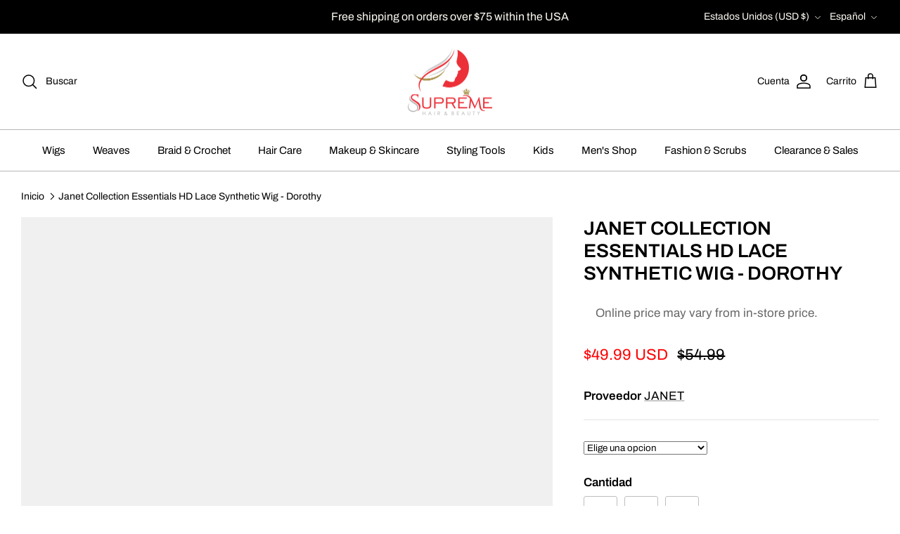

--- FILE ---
content_type: text/html; charset=utf-8
request_url: https://www.supremebeauty.com/es/products/essentials-hd-lace-dorothy-wig
body_size: 77516
content:
<!DOCTYPE html><html lang="es" dir="ltr">
<head>

<!-- Google Tag Manager -->
<script>(function(w,d,s,l,i){w[l]=w[l]||[];w[l].push({'gtm.start':
new Date().getTime(),event:'gtm.js'});var f=d.getElementsByTagName(s)[0],
j=d.createElement(s),dl=l!='dataLayer'?'&l='+l:'';j.async=true;j.src=
'https://www.googletagmanager.com/gtm.js?id='+i+dl;f.parentNode.insertBefore(j,f);
})(window,document,'script','dataLayer','GTM-PN9VNS4Z');</script>
<!-- End Google Tag Manager -->



  <!-- Symmetry 6.0.3 -->

  <title>
    Janet Collection Essentials HD Lace Synthetic Wig | Supreme Beauty &ndash; Supreme Hair &amp; Beauty
  </title>

  <meta charset="utf-8" />
<meta name="viewport" content="width=device-width,initial-scale=1.0" />
<meta http-equiv="X-UA-Compatible" content="IE=edge">

<link rel="preconnect" href="https://cdn.shopify.com" crossorigin>
<link rel="preconnect" href="https://fonts.shopify.com" crossorigin>
<link rel="preconnect" href="https://monorail-edge.shopifysvc.com"><link rel="preload" as="font" href="//www.supremebeauty.com/cdn/fonts/archivo/archivo_n4.dc8d917cc69af0a65ae04d01fd8eeab28a3573c9.woff2" type="font/woff2" crossorigin><link rel="preload" as="font" href="//www.supremebeauty.com/cdn/fonts/archivo/archivo_n4.dc8d917cc69af0a65ae04d01fd8eeab28a3573c9.woff2" type="font/woff2" crossorigin><link rel="preload" as="font" href="//www.supremebeauty.com/cdn/fonts/archivo/archivo_n6.06ce7cb3e84f9557d04c35761e39e39ea101fb19.woff2" type="font/woff2" crossorigin><link rel="preload" as="font" href="//www.supremebeauty.com/cdn/fonts/cabin/cabin_n7.255204a342bfdbc9ae2017bd4e6a90f8dbb2f561.woff2" type="font/woff2" crossorigin><link rel="preload" href="//www.supremebeauty.com/cdn/shop/t/61/assets/vendor.min.js?v=11589511144441591071764891844" as="script">
<link rel="preload" href="//www.supremebeauty.com/cdn/shop/t/61/assets/theme.js?v=28831583400475576401764891844" as="script"><link rel="canonical" href="https://www.supremebeauty.com/es/products/essentials-hd-lace-dorothy-wig" /><link rel="icon" href="//www.supremebeauty.com/cdn/shop/files/supreme_4-4_48x48_81fade39-e913-493a-b480-08bd614cff50.png?crop=center&height=48&v=1700003290&width=48" type="image/png"><meta name="description" content="Create a stylish and convenient look with the Janet Collection Essentials HD Lace Synthetic Wig - Dorothy. It features high-definition lace and a pre-plucked hairline for a seamless appearance. Shop now at Supreme Beauty.">
<style>
    @font-face {
  font-family: Archivo;
  font-weight: 400;
  font-style: normal;
  font-display: fallback;
  src: url("//www.supremebeauty.com/cdn/fonts/archivo/archivo_n4.dc8d917cc69af0a65ae04d01fd8eeab28a3573c9.woff2") format("woff2"),
       url("//www.supremebeauty.com/cdn/fonts/archivo/archivo_n4.bd6b9c34fdb81d7646836be8065ce3c80a2cc984.woff") format("woff");
}

    @font-face {
  font-family: Archivo;
  font-weight: 700;
  font-style: normal;
  font-display: fallback;
  src: url("//www.supremebeauty.com/cdn/fonts/archivo/archivo_n7.651b020b3543640c100112be6f1c1b8e816c7f13.woff2") format("woff2"),
       url("//www.supremebeauty.com/cdn/fonts/archivo/archivo_n7.7e9106d320e6594976a7dcb57957f3e712e83c96.woff") format("woff");
}

    @font-face {
  font-family: Archivo;
  font-weight: 500;
  font-style: normal;
  font-display: fallback;
  src: url("//www.supremebeauty.com/cdn/fonts/archivo/archivo_n5.272841b6d6b831864f7fecfa55541752bb399511.woff2") format("woff2"),
       url("//www.supremebeauty.com/cdn/fonts/archivo/archivo_n5.27fb58a71a175084eb68e15500549a69fe15738e.woff") format("woff");
}

    @font-face {
  font-family: Archivo;
  font-weight: 400;
  font-style: italic;
  font-display: fallback;
  src: url("//www.supremebeauty.com/cdn/fonts/archivo/archivo_i4.37d8c4e02dc4f8e8b559f47082eb24a5c48c2908.woff2") format("woff2"),
       url("//www.supremebeauty.com/cdn/fonts/archivo/archivo_i4.839d35d75c605237591e73815270f86ab696602c.woff") format("woff");
}

    @font-face {
  font-family: Archivo;
  font-weight: 700;
  font-style: italic;
  font-display: fallback;
  src: url("//www.supremebeauty.com/cdn/fonts/archivo/archivo_i7.3dc798c6f261b8341dd97dd5c78d97d457c63517.woff2") format("woff2"),
       url("//www.supremebeauty.com/cdn/fonts/archivo/archivo_i7.3b65e9d326e7379bd5f15bcb927c5d533d950ff6.woff") format("woff");
}

    @font-face {
  font-family: Archivo;
  font-weight: 600;
  font-style: normal;
  font-display: fallback;
  src: url("//www.supremebeauty.com/cdn/fonts/archivo/archivo_n6.06ce7cb3e84f9557d04c35761e39e39ea101fb19.woff2") format("woff2"),
       url("//www.supremebeauty.com/cdn/fonts/archivo/archivo_n6.5dd16bc207dfc6d25ca8472d89387d828f610453.woff") format("woff");
}

    @font-face {
  font-family: Cabin;
  font-weight: 700;
  font-style: normal;
  font-display: fallback;
  src: url("//www.supremebeauty.com/cdn/fonts/cabin/cabin_n7.255204a342bfdbc9ae2017bd4e6a90f8dbb2f561.woff2") format("woff2"),
       url("//www.supremebeauty.com/cdn/fonts/cabin/cabin_n7.e2afa22a0d0f4b64da3569c990897429d40ff5c0.woff") format("woff");
}

    @font-face {
  font-family: Archivo;
  font-weight: 400;
  font-style: normal;
  font-display: fallback;
  src: url("//www.supremebeauty.com/cdn/fonts/archivo/archivo_n4.dc8d917cc69af0a65ae04d01fd8eeab28a3573c9.woff2") format("woff2"),
       url("//www.supremebeauty.com/cdn/fonts/archivo/archivo_n4.bd6b9c34fdb81d7646836be8065ce3c80a2cc984.woff") format("woff");
}

    @font-face {
  font-family: Archivo;
  font-weight: 600;
  font-style: normal;
  font-display: fallback;
  src: url("//www.supremebeauty.com/cdn/fonts/archivo/archivo_n6.06ce7cb3e84f9557d04c35761e39e39ea101fb19.woff2") format("woff2"),
       url("//www.supremebeauty.com/cdn/fonts/archivo/archivo_n6.5dd16bc207dfc6d25ca8472d89387d828f610453.woff") format("woff");
}

  </style>

  <meta property="og:site_name" content="Supreme Hair &amp; Beauty">
<meta property="og:url" content="https://www.supremebeauty.com/es/products/essentials-hd-lace-dorothy-wig">
<meta property="og:title" content="Janet Collection Essentials HD Lace Synthetic Wig | Supreme Beauty">
<meta property="og:type" content="product">
<meta property="og:description" content="Create a stylish and convenient look with the Janet Collection Essentials HD Lace Synthetic Wig - Dorothy. It features high-definition lace and a pre-plucked hairline for a seamless appearance. Shop now at Supreme Beauty."><meta property="og:image" content="http://www.supremebeauty.com/cdn/shop/products/3_4ff274f5-afa0-436f-bf49-097315256a28_1200x1200.png?v=1702832908">
  <meta property="og:image:secure_url" content="https://www.supremebeauty.com/cdn/shop/products/3_4ff274f5-afa0-436f-bf49-097315256a28_1200x1200.png?v=1702832908">
  <meta property="og:image:width" content="800">
  <meta property="og:image:height" content="800"><meta property="og:price:amount" content="49.99">
  <meta property="og:price:currency" content="USD"><meta name="twitter:card" content="summary_large_image">
<meta name="twitter:title" content="Janet Collection Essentials HD Lace Synthetic Wig | Supreme Beauty">
<meta name="twitter:description" content="Create a stylish and convenient look with the Janet Collection Essentials HD Lace Synthetic Wig - Dorothy. It features high-definition lace and a pre-plucked hairline for a seamless appearance. Shop now at Supreme Beauty.">


 <script src="//www.supremebeauty.com/cdn/shop/t/61/assets/options.js?v=136177654132462561521764891844" type="text/javascript"></script>





  <script src="//www.supremebeauty.com/cdn/shop/t/61/assets/globo.js?v=88133009309834577851764891844" type="text/javascript"></script>

  <link href="//www.supremebeauty.com/cdn/shop/t/61/assets/styles.css?v=134957783062654210721764891844" rel="stylesheet" type="text/css" media="all" />
<script>
    window.theme = window.theme || {};
    theme.money_format_with_product_code_preference = "${{amount}} USD";
    theme.money_format_with_cart_code_preference = "${{amount}} USD";
    theme.money_format = "${{amount}}";
    theme.strings = {
      previous: "Anterior",
      next: "Siguiente",
      addressError: "No se puede encontrar esa dirección",
      addressNoResults: "No results for that address",
      addressQueryLimit: "Se ha excedido el límite de uso de la API de Google . Considere la posibilidad de actualizar a un \u003ca href=\"https:\/\/developers.google.com\/maps\/premium\/usage-limits\"\u003ePlan Premium\u003c\/a\u003e.",
      authError: "Hubo un problema de autenticación con su cuenta de Google Maps.",
      icon_labels_left: "Izquierda",
      icon_labels_right: "Derecha",
      icon_labels_down: "Abajo",
      icon_labels_close: "Cerrar",
      icon_labels_plus: "Más",
      imageSlider: "Imagenes",
      cart_terms_confirmation: "Debe aceptar los términos y condiciones antes de continuar.",
      cart_general_quantity_too_high: "Solo puedes tener [QUANTITY] en tu carrito",
      products_listing_from: "De",
      layout_live_search_see_all: "Ver todos los resultados",
      products_product_add_to_cart: "Agregar al carrito",
      products_variant_no_stock: "Agotado",
      products_variant_non_existent: "No disponible",
      products_product_pick_a: "Elige un",
      general_navigation_menu_toggle_aria_label: "Alternar menú",
      general_accessibility_labels_close: "Cerrar",
      products_product_added_to_cart: "¡Gracias!",
      general_quick_search_pages: "Páginas",
      general_quick_search_no_results: "Lo sentimos, no pudimos encontrar ningún resultado.",
      collections_general_see_all_subcollections: "Ver todo..."
    };
    theme.routes = {
      cart_url: '/es/cart',
      cart_add_url: '/es/cart/add.js',
      cart_update_url: '/es/cart/update.js',
      predictive_search_url: '/es/search/suggest'
    };
    theme.settings = {
      cart_type: "page",
      after_add_to_cart: "notification",
      quickbuy_style: "button",
      avoid_orphans: true
    };
    document.documentElement.classList.add('js');
  </script>

  <script src="//www.supremebeauty.com/cdn/shop/t/61/assets/vendor.min.js?v=11589511144441591071764891844" defer="defer"></script>
  <script src="//www.supremebeauty.com/cdn/shop/t/61/assets/theme.js?v=28831583400475576401764891844" defer="defer"></script>

  <script>window.performance && window.performance.mark && window.performance.mark('shopify.content_for_header.start');</script><meta name="google-site-verification" content="VxsOso_j5JoJXASl-UgI7ppOzBFbqYCfloUkTkUDq_E">
<meta name="facebook-domain-verification" content="hfxe4f3dkkilvxcmsd77lcfp2zmzwa">
<meta id="shopify-digital-wallet" name="shopify-digital-wallet" content="/24823201880/digital_wallets/dialog">
<meta name="shopify-checkout-api-token" content="68c43cc8ed7f76dbd3f664beb2051879">
<meta id="in-context-paypal-metadata" data-shop-id="24823201880" data-venmo-supported="false" data-environment="production" data-locale="es_ES" data-paypal-v4="true" data-currency="USD">
<link rel="alternate" hreflang="x-default" href="https://www.supremebeauty.com/products/essentials-hd-lace-dorothy-wig">
<link rel="alternate" hreflang="en" href="https://www.supremebeauty.com/products/essentials-hd-lace-dorothy-wig">
<link rel="alternate" hreflang="es" href="https://www.supremebeauty.com/es/products/essentials-hd-lace-dorothy-wig">
<link rel="alternate" type="application/json+oembed" href="https://www.supremebeauty.com/es/products/essentials-hd-lace-dorothy-wig.oembed">
<script async="async" src="/checkouts/internal/preloads.js?locale=es-US"></script>
<link rel="preconnect" href="https://shop.app" crossorigin="anonymous">
<script async="async" src="https://shop.app/checkouts/internal/preloads.js?locale=es-US&shop_id=24823201880" crossorigin="anonymous"></script>
<script id="apple-pay-shop-capabilities" type="application/json">{"shopId":24823201880,"countryCode":"US","currencyCode":"USD","merchantCapabilities":["supports3DS"],"merchantId":"gid:\/\/shopify\/Shop\/24823201880","merchantName":"Supreme Hair \u0026 Beauty","requiredBillingContactFields":["postalAddress","email","phone"],"requiredShippingContactFields":["postalAddress","email","phone"],"shippingType":"shipping","supportedNetworks":["visa","masterCard","amex","discover","elo","jcb"],"total":{"type":"pending","label":"Supreme Hair \u0026 Beauty","amount":"1.00"},"shopifyPaymentsEnabled":true,"supportsSubscriptions":true}</script>
<script id="shopify-features" type="application/json">{"accessToken":"68c43cc8ed7f76dbd3f664beb2051879","betas":["rich-media-storefront-analytics"],"domain":"www.supremebeauty.com","predictiveSearch":true,"shopId":24823201880,"locale":"es"}</script>
<script>var Shopify = Shopify || {};
Shopify.shop = "supreme-beautyar.myshopify.com";
Shopify.locale = "es";
Shopify.currency = {"active":"USD","rate":"1.0"};
Shopify.country = "US";
Shopify.theme = {"name":"Copy of Copy of AFTER CHRISTMAS","id":182756213055,"schema_name":"Symmetry","schema_version":"6.0.3","theme_store_id":null,"role":"main"};
Shopify.theme.handle = "null";
Shopify.theme.style = {"id":null,"handle":null};
Shopify.cdnHost = "www.supremebeauty.com/cdn";
Shopify.routes = Shopify.routes || {};
Shopify.routes.root = "/es/";</script>
<script type="module">!function(o){(o.Shopify=o.Shopify||{}).modules=!0}(window);</script>
<script>!function(o){function n(){var o=[];function n(){o.push(Array.prototype.slice.apply(arguments))}return n.q=o,n}var t=o.Shopify=o.Shopify||{};t.loadFeatures=n(),t.autoloadFeatures=n()}(window);</script>
<script>
  window.ShopifyPay = window.ShopifyPay || {};
  window.ShopifyPay.apiHost = "shop.app\/pay";
  window.ShopifyPay.redirectState = null;
</script>
<script id="shop-js-analytics" type="application/json">{"pageType":"product"}</script>
<script defer="defer" async type="module" src="//www.supremebeauty.com/cdn/shopifycloud/shop-js/modules/v2/client.init-shop-cart-sync_BFpxDrjM.es.esm.js"></script>
<script defer="defer" async type="module" src="//www.supremebeauty.com/cdn/shopifycloud/shop-js/modules/v2/chunk.common_CnP21gUX.esm.js"></script>
<script defer="defer" async type="module" src="//www.supremebeauty.com/cdn/shopifycloud/shop-js/modules/v2/chunk.modal_D61HrJrg.esm.js"></script>
<script type="module">
  await import("//www.supremebeauty.com/cdn/shopifycloud/shop-js/modules/v2/client.init-shop-cart-sync_BFpxDrjM.es.esm.js");
await import("//www.supremebeauty.com/cdn/shopifycloud/shop-js/modules/v2/chunk.common_CnP21gUX.esm.js");
await import("//www.supremebeauty.com/cdn/shopifycloud/shop-js/modules/v2/chunk.modal_D61HrJrg.esm.js");

  window.Shopify.SignInWithShop?.initShopCartSync?.({"fedCMEnabled":true,"windoidEnabled":true});

</script>
<script defer="defer" async type="module" src="//www.supremebeauty.com/cdn/shopifycloud/shop-js/modules/v2/client.payment-terms_Bawo8ezy.es.esm.js"></script>
<script defer="defer" async type="module" src="//www.supremebeauty.com/cdn/shopifycloud/shop-js/modules/v2/chunk.common_CnP21gUX.esm.js"></script>
<script defer="defer" async type="module" src="//www.supremebeauty.com/cdn/shopifycloud/shop-js/modules/v2/chunk.modal_D61HrJrg.esm.js"></script>
<script type="module">
  await import("//www.supremebeauty.com/cdn/shopifycloud/shop-js/modules/v2/client.payment-terms_Bawo8ezy.es.esm.js");
await import("//www.supremebeauty.com/cdn/shopifycloud/shop-js/modules/v2/chunk.common_CnP21gUX.esm.js");
await import("//www.supremebeauty.com/cdn/shopifycloud/shop-js/modules/v2/chunk.modal_D61HrJrg.esm.js");

  
</script>
<script>
  window.Shopify = window.Shopify || {};
  if (!window.Shopify.featureAssets) window.Shopify.featureAssets = {};
  window.Shopify.featureAssets['shop-js'] = {"shop-cart-sync":["modules/v2/client.shop-cart-sync_DunGk5rn.es.esm.js","modules/v2/chunk.common_CnP21gUX.esm.js","modules/v2/chunk.modal_D61HrJrg.esm.js"],"init-fed-cm":["modules/v2/client.init-fed-cm_Bhr0vd71.es.esm.js","modules/v2/chunk.common_CnP21gUX.esm.js","modules/v2/chunk.modal_D61HrJrg.esm.js"],"init-shop-email-lookup-coordinator":["modules/v2/client.init-shop-email-lookup-coordinator_Cgf-1HKc.es.esm.js","modules/v2/chunk.common_CnP21gUX.esm.js","modules/v2/chunk.modal_D61HrJrg.esm.js"],"init-windoid":["modules/v2/client.init-windoid_RKlvBm7f.es.esm.js","modules/v2/chunk.common_CnP21gUX.esm.js","modules/v2/chunk.modal_D61HrJrg.esm.js"],"shop-button":["modules/v2/client.shop-button_DcwUN_L_.es.esm.js","modules/v2/chunk.common_CnP21gUX.esm.js","modules/v2/chunk.modal_D61HrJrg.esm.js"],"shop-cash-offers":["modules/v2/client.shop-cash-offers_zT3TeJrS.es.esm.js","modules/v2/chunk.common_CnP21gUX.esm.js","modules/v2/chunk.modal_D61HrJrg.esm.js"],"shop-toast-manager":["modules/v2/client.shop-toast-manager_Dhsh6ZDd.es.esm.js","modules/v2/chunk.common_CnP21gUX.esm.js","modules/v2/chunk.modal_D61HrJrg.esm.js"],"init-shop-cart-sync":["modules/v2/client.init-shop-cart-sync_BFpxDrjM.es.esm.js","modules/v2/chunk.common_CnP21gUX.esm.js","modules/v2/chunk.modal_D61HrJrg.esm.js"],"init-customer-accounts-sign-up":["modules/v2/client.init-customer-accounts-sign-up__zAQf6yH.es.esm.js","modules/v2/client.shop-login-button_DmGuuAqh.es.esm.js","modules/v2/chunk.common_CnP21gUX.esm.js","modules/v2/chunk.modal_D61HrJrg.esm.js"],"pay-button":["modules/v2/client.pay-button_BSqAUYU_.es.esm.js","modules/v2/chunk.common_CnP21gUX.esm.js","modules/v2/chunk.modal_D61HrJrg.esm.js"],"init-customer-accounts":["modules/v2/client.init-customer-accounts_BUX2wPcc.es.esm.js","modules/v2/client.shop-login-button_DmGuuAqh.es.esm.js","modules/v2/chunk.common_CnP21gUX.esm.js","modules/v2/chunk.modal_D61HrJrg.esm.js"],"avatar":["modules/v2/client.avatar_BTnouDA3.es.esm.js"],"init-shop-for-new-customer-accounts":["modules/v2/client.init-shop-for-new-customer-accounts_C3NVS8-R.es.esm.js","modules/v2/client.shop-login-button_DmGuuAqh.es.esm.js","modules/v2/chunk.common_CnP21gUX.esm.js","modules/v2/chunk.modal_D61HrJrg.esm.js"],"shop-follow-button":["modules/v2/client.shop-follow-button_BoBKYaAK.es.esm.js","modules/v2/chunk.common_CnP21gUX.esm.js","modules/v2/chunk.modal_D61HrJrg.esm.js"],"checkout-modal":["modules/v2/client.checkout-modal_BzXpoShc.es.esm.js","modules/v2/chunk.common_CnP21gUX.esm.js","modules/v2/chunk.modal_D61HrJrg.esm.js"],"shop-login-button":["modules/v2/client.shop-login-button_DmGuuAqh.es.esm.js","modules/v2/chunk.common_CnP21gUX.esm.js","modules/v2/chunk.modal_D61HrJrg.esm.js"],"lead-capture":["modules/v2/client.lead-capture_ClopgrIx.es.esm.js","modules/v2/chunk.common_CnP21gUX.esm.js","modules/v2/chunk.modal_D61HrJrg.esm.js"],"shop-login":["modules/v2/client.shop-login_DQ0hrHfi.es.esm.js","modules/v2/chunk.common_CnP21gUX.esm.js","modules/v2/chunk.modal_D61HrJrg.esm.js"],"payment-terms":["modules/v2/client.payment-terms_Bawo8ezy.es.esm.js","modules/v2/chunk.common_CnP21gUX.esm.js","modules/v2/chunk.modal_D61HrJrg.esm.js"]};
</script>
<script>(function() {
  var isLoaded = false;
  function asyncLoad() {
    if (isLoaded) return;
    isLoaded = true;
    var urls = ["https:\/\/loox.io\/widget\/qCA8y5DO9Q\/loox.1700946285098.js?shop=supreme-beautyar.myshopify.com","\/\/cdn.shopify.com\/proxy\/2308b7a614d1cb686f31f5f563997502fa34913ac77f25845ab542f690aee399\/api.goaffpro.com\/loader.js?shop=supreme-beautyar.myshopify.com\u0026sp-cache-control=cHVibGljLCBtYXgtYWdlPTkwMA"];
    for (var i = 0; i < urls.length; i++) {
      var s = document.createElement('script');
      s.type = 'text/javascript';
      s.async = true;
      s.src = urls[i];
      var x = document.getElementsByTagName('script')[0];
      x.parentNode.insertBefore(s, x);
    }
  };
  if(window.attachEvent) {
    window.attachEvent('onload', asyncLoad);
  } else {
    window.addEventListener('load', asyncLoad, false);
  }
})();</script>
<script id="__st">var __st={"a":24823201880,"offset":-21600,"reqid":"5cb236fa-6e3c-40b8-bcd4-87027b7573c8-1769838398","pageurl":"www.supremebeauty.com\/es\/products\/essentials-hd-lace-dorothy-wig","u":"8a664d190c76","p":"product","rtyp":"product","rid":7304202322008};</script>
<script>window.ShopifyPaypalV4VisibilityTracking = true;</script>
<script id="captcha-bootstrap">!function(){'use strict';const t='contact',e='account',n='new_comment',o=[[t,t],['blogs',n],['comments',n],[t,'customer']],c=[[e,'customer_login'],[e,'guest_login'],[e,'recover_customer_password'],[e,'create_customer']],r=t=>t.map((([t,e])=>`form[action*='/${t}']:not([data-nocaptcha='true']) input[name='form_type'][value='${e}']`)).join(','),a=t=>()=>t?[...document.querySelectorAll(t)].map((t=>t.form)):[];function s(){const t=[...o],e=r(t);return a(e)}const i='password',u='form_key',d=['recaptcha-v3-token','g-recaptcha-response','h-captcha-response',i],f=()=>{try{return window.sessionStorage}catch{return}},m='__shopify_v',_=t=>t.elements[u];function p(t,e,n=!1){try{const o=window.sessionStorage,c=JSON.parse(o.getItem(e)),{data:r}=function(t){const{data:e,action:n}=t;return t[m]||n?{data:e,action:n}:{data:t,action:n}}(c);for(const[e,n]of Object.entries(r))t.elements[e]&&(t.elements[e].value=n);n&&o.removeItem(e)}catch(o){console.error('form repopulation failed',{error:o})}}const l='form_type',E='cptcha';function T(t){t.dataset[E]=!0}const w=window,h=w.document,L='Shopify',v='ce_forms',y='captcha';let A=!1;((t,e)=>{const n=(g='f06e6c50-85a8-45c8-87d0-21a2b65856fe',I='https://cdn.shopify.com/shopifycloud/storefront-forms-hcaptcha/ce_storefront_forms_captcha_hcaptcha.v1.5.2.iife.js',D={infoText:'Protegido por hCaptcha',privacyText:'Privacidad',termsText:'Términos'},(t,e,n)=>{const o=w[L][v],c=o.bindForm;if(c)return c(t,g,e,D).then(n);var r;o.q.push([[t,g,e,D],n]),r=I,A||(h.body.append(Object.assign(h.createElement('script'),{id:'captcha-provider',async:!0,src:r})),A=!0)});var g,I,D;w[L]=w[L]||{},w[L][v]=w[L][v]||{},w[L][v].q=[],w[L][y]=w[L][y]||{},w[L][y].protect=function(t,e){n(t,void 0,e),T(t)},Object.freeze(w[L][y]),function(t,e,n,w,h,L){const[v,y,A,g]=function(t,e,n){const i=e?o:[],u=t?c:[],d=[...i,...u],f=r(d),m=r(i),_=r(d.filter((([t,e])=>n.includes(e))));return[a(f),a(m),a(_),s()]}(w,h,L),I=t=>{const e=t.target;return e instanceof HTMLFormElement?e:e&&e.form},D=t=>v().includes(t);t.addEventListener('submit',(t=>{const e=I(t);if(!e)return;const n=D(e)&&!e.dataset.hcaptchaBound&&!e.dataset.recaptchaBound,o=_(e),c=g().includes(e)&&(!o||!o.value);(n||c)&&t.preventDefault(),c&&!n&&(function(t){try{if(!f())return;!function(t){const e=f();if(!e)return;const n=_(t);if(!n)return;const o=n.value;o&&e.removeItem(o)}(t);const e=Array.from(Array(32),(()=>Math.random().toString(36)[2])).join('');!function(t,e){_(t)||t.append(Object.assign(document.createElement('input'),{type:'hidden',name:u})),t.elements[u].value=e}(t,e),function(t,e){const n=f();if(!n)return;const o=[...t.querySelectorAll(`input[type='${i}']`)].map((({name:t})=>t)),c=[...d,...o],r={};for(const[a,s]of new FormData(t).entries())c.includes(a)||(r[a]=s);n.setItem(e,JSON.stringify({[m]:1,action:t.action,data:r}))}(t,e)}catch(e){console.error('failed to persist form',e)}}(e),e.submit())}));const S=(t,e)=>{t&&!t.dataset[E]&&(n(t,e.some((e=>e===t))),T(t))};for(const o of['focusin','change'])t.addEventListener(o,(t=>{const e=I(t);D(e)&&S(e,y())}));const B=e.get('form_key'),M=e.get(l),P=B&&M;t.addEventListener('DOMContentLoaded',(()=>{const t=y();if(P)for(const e of t)e.elements[l].value===M&&p(e,B);[...new Set([...A(),...v().filter((t=>'true'===t.dataset.shopifyCaptcha))])].forEach((e=>S(e,t)))}))}(h,new URLSearchParams(w.location.search),n,t,e,['guest_login'])})(!0,!0)}();</script>
<script integrity="sha256-4kQ18oKyAcykRKYeNunJcIwy7WH5gtpwJnB7kiuLZ1E=" data-source-attribution="shopify.loadfeatures" defer="defer" src="//www.supremebeauty.com/cdn/shopifycloud/storefront/assets/storefront/load_feature-a0a9edcb.js" crossorigin="anonymous"></script>
<script crossorigin="anonymous" defer="defer" src="//www.supremebeauty.com/cdn/shopifycloud/storefront/assets/shopify_pay/storefront-65b4c6d7.js?v=20250812"></script>
<script data-source-attribution="shopify.dynamic_checkout.dynamic.init">var Shopify=Shopify||{};Shopify.PaymentButton=Shopify.PaymentButton||{isStorefrontPortableWallets:!0,init:function(){window.Shopify.PaymentButton.init=function(){};var t=document.createElement("script");t.src="https://www.supremebeauty.com/cdn/shopifycloud/portable-wallets/latest/portable-wallets.es.js",t.type="module",document.head.appendChild(t)}};
</script>
<script data-source-attribution="shopify.dynamic_checkout.buyer_consent">
  function portableWalletsHideBuyerConsent(e){var t=document.getElementById("shopify-buyer-consent"),n=document.getElementById("shopify-subscription-policy-button");t&&n&&(t.classList.add("hidden"),t.setAttribute("aria-hidden","true"),n.removeEventListener("click",e))}function portableWalletsShowBuyerConsent(e){var t=document.getElementById("shopify-buyer-consent"),n=document.getElementById("shopify-subscription-policy-button");t&&n&&(t.classList.remove("hidden"),t.removeAttribute("aria-hidden"),n.addEventListener("click",e))}window.Shopify?.PaymentButton&&(window.Shopify.PaymentButton.hideBuyerConsent=portableWalletsHideBuyerConsent,window.Shopify.PaymentButton.showBuyerConsent=portableWalletsShowBuyerConsent);
</script>
<script>
  function portableWalletsCleanup(e){e&&e.src&&console.error("Failed to load portable wallets script "+e.src);var t=document.querySelectorAll("shopify-accelerated-checkout .shopify-payment-button__skeleton, shopify-accelerated-checkout-cart .wallet-cart-button__skeleton"),e=document.getElementById("shopify-buyer-consent");for(let e=0;e<t.length;e++)t[e].remove();e&&e.remove()}function portableWalletsNotLoadedAsModule(e){e instanceof ErrorEvent&&"string"==typeof e.message&&e.message.includes("import.meta")&&"string"==typeof e.filename&&e.filename.includes("portable-wallets")&&(window.removeEventListener("error",portableWalletsNotLoadedAsModule),window.Shopify.PaymentButton.failedToLoad=e,"loading"===document.readyState?document.addEventListener("DOMContentLoaded",window.Shopify.PaymentButton.init):window.Shopify.PaymentButton.init())}window.addEventListener("error",portableWalletsNotLoadedAsModule);
</script>

<script type="module" src="https://www.supremebeauty.com/cdn/shopifycloud/portable-wallets/latest/portable-wallets.es.js" onError="portableWalletsCleanup(this)" crossorigin="anonymous"></script>
<script nomodule>
  document.addEventListener("DOMContentLoaded", portableWalletsCleanup);
</script>

<link id="shopify-accelerated-checkout-styles" rel="stylesheet" media="screen" href="https://www.supremebeauty.com/cdn/shopifycloud/portable-wallets/latest/accelerated-checkout-backwards-compat.css" crossorigin="anonymous">
<style id="shopify-accelerated-checkout-cart">
        #shopify-buyer-consent {
  margin-top: 1em;
  display: inline-block;
  width: 100%;
}

#shopify-buyer-consent.hidden {
  display: none;
}

#shopify-subscription-policy-button {
  background: none;
  border: none;
  padding: 0;
  text-decoration: underline;
  font-size: inherit;
  cursor: pointer;
}

#shopify-subscription-policy-button::before {
  box-shadow: none;
}

      </style>
<script id="sections-script" data-sections="product-recommendations" defer="defer" src="//www.supremebeauty.com/cdn/shop/t/61/compiled_assets/scripts.js?v=17676"></script>
<script>window.performance && window.performance.mark && window.performance.mark('shopify.content_for_header.end');</script>
<!-- BEGIN app block: shopify://apps/buddha-mega-menu-navigation/blocks/megamenu/dbb4ce56-bf86-4830-9b3d-16efbef51c6f -->
<script>
        var productImageAndPrice = [],
            collectionImages = [],
            articleImages = [],
            mmLivIcons = false,
            mmFlipClock = false,
            mmFixesUseJquery = false,
            mmNumMMI = 12,
            mmSchemaTranslation = {},
            mmMenuStrings =  {"menuStrings":{"default":{"Home":"Home","Wigs":"Wigs","Human Hair Wigs":"Human Hair Wigs","Celebrity Wigs":"Celebrity Wigs","Unprocessed/Raw Human Hair Wigs":"Unprocessed/Raw Human Hair Wigs","Glueless Human Hair Wigs":"Glueless Human Hair Wigs","360/Full Lace Human Wigs":"360/Full Lace Human Wigs","Ear to Ear Human Wigs":"Ear to Ear Human Wigs","Synthetic Wigs":"Synthetic Wigs","Glueless Synthetic Wigs":"Glueless Synthetic Wigs","360/Full Lace Synthetic Wigs":"360/Full Lace Synthetic Wigs","Synthetic Frontal Wigs":"Synthetic Frontal Wigs","Human Hair Blended":"Human Hair Blended","Human Hair Blended Wigs":"Human Hair Blended Wigs","Frontal Human Hair Blended Wigs":"Frontal Human Hair Blended Wigs","Specialty Wigs":"Specialty Wigs","Gray Wigs":"Gray Wigs","613 Wigs":"613 Wigs","Celebrity Wigs & Hair":"Celebrity Wigs & Hair","Wigs with Bangs":"Wigs with Bangs","Wet & Wavy Wigs":"Wet & Wavy Wigs","Bob Wigs":"Bob Wigs","Braid Wigs":"Braid Wigs","Daily Wigs":"Daily Wigs","Colored Synthetic Wigs":"Colored Synthetic Wigs","Colored Human Hair Wigs":"Colored Human Hair Wigs","Afro  & Deep Wave Wigs":"Afro  & Deep Wave Wigs","Body, Loose, Curly/Wavy Wigs":"Body, Loose, Curly/Wavy Wigs","Shake 'N Go Natural Me Flexi- Rod Curl":"Shake 'N Go Natural Me Flexi- Rod Curl","Hollywood Tonya Premium 100% Unprocessed Human Hair 4X4 Closure Celebrity Grade Wig - Baby G":"Hollywood Tonya Premium 100% Unprocessed Human Hair 4X4 Closure Celebrity Grade Wig - Baby G","Sensationnel What Lace? Hairline Illusion Frontal Lace Wig- Aziza":"Sensationnel What Lace? Hairline Illusion Frontal Lace Wig- Aziza","Sensationnel What Lace Frontal Lace Wig- Ezra 28\" inch":"Sensationnel What Lace Frontal Lace Wig- Ezra 28\" inch","Weaves":"Weaves","Human Hair Weaves":"Human Hair Weaves","3-Bundle Packs":"3-Bundle Packs","Bundles/Track Hair":"Bundles/Track Hair","Micro Braid Hair":"Micro Braid Hair","Straight":"Straight","Body Wave":"Body Wave","Deep Wave":"Deep Wave","Deep Curl/ Bohemian Curl":"Deep Curl/ Bohemian Curl","Kinky Curl":"Kinky Curl","Loose Wave":"Loose Wave","Malaysian Wave":"Malaysian Wave","Natural Wave":"Natural Wave","Closures & Frontals":"Closures & Frontals","2x6 Closures":"2x6 Closures","4x4 Closures":"4x4 Closures","5x5 Closures":"5x5 Closures","6X6 Closures":"6X6 Closures","13x4 Frontals":"13x4 Frontals","13x5 Frontals":"13x5 Frontals","Hair Pieces":"Hair Pieces","Clip-ins/Tape-ins":"Clip-ins/Tape-ins","Ponytails":"Ponytails","Bang Clip-ins/ Pieces":"Bang Clip-ins/ Pieces","Buns":"Buns","Hair Toppers":"Hair Toppers","Lace Edges":"Lace Edges","Toupees":"Toupees","Kids Weaves":"Kids Weaves","Kid's Ponytails":"Kid's Ponytails","Kid's Clip-ins":"Kid's Clip-ins","Braid & Crochet":"Braid & Crochet","Braiding Hair":"Braiding Hair","Pre-Stretched Braiding Hair":"Pre-Stretched Braiding Hair","Fully Folded Braiding  Hair":"Fully Folded Braiding  Hair","Crochet Hair":"Crochet Hair","Box Braids":"Box Braids","Cuban Twists":"Cuban Twists","Locs Styles":"Locs Styles","Passion Twists":"Passion Twists","Senegalese Twists":"Senegalese Twists","Water Wave":"Water Wave","Clearance Crochet Hair":"Clearance Crochet Hair","Kids Braid & Crochet":"Kids Braid & Crochet","Kids Braiding Hair":"Kids Braiding Hair","Kids Crochet Hair":"Kids Crochet Hair","Hair Care":"Hair Care","Shampoo & Conditioners":"Shampoo & Conditioners","Daily Shampoo & Conditioner":"Daily Shampoo & Conditioner","Neutralizing Shampoo & Conditioners":"Neutralizing Shampoo & Conditioners","Leave-ins & Deep Conditioners":"Leave-ins & Deep Conditioners","Co-Washes":"Co-Washes","Medicated Hair Care":"Medicated Hair Care","Hair Color":"Hair Color","Permanent Hair Color":"Permanent Hair Color","Semi-Permanent Hair Color":"Semi-Permanent Hair Color","Hair Toners":"Hair Toners","Bleaching & Developers":"Bleaching & Developers","Hair Color Tools & Accessories":"Hair Color Tools & Accessories","Hair Color Removers":"Hair Color Removers","Hair Color Shampoo":"Hair Color Shampoo","Hair Styling Products":"Hair Styling Products","Gels & Edge Control":"Gels & Edge Control","Hair Styling Gels":"Hair Styling Gels","Curl Activators":"Curl Activators","Curl Definition":"Curl Definition","Setting Lotion & Mousse":"Setting Lotion & Mousse","Natural Hair Care":"Natural Hair Care","Hair Sprays":"Hair Sprays","Hair Spritz":"Hair Spritz","Silk Press":"Silk Press","Wax Sticks/Hair Wax":"Wax Sticks/Hair Wax","Hair Treatments":"Hair Treatments","Alopecia/Hair Loss":"Alopecia/Hair Loss","Anti-Itch/Dandruff":"Anti-Itch/Dandruff","Hair Growth Oils":"Hair Growth Oils","Hair Grease":"Hair Grease","Hair Masks":"Hair Masks","Hair Serums":"Hair Serums","Heat Protectant":"Heat Protectant","Moisturizers":"Moisturizers","Wig Supplies":"Wig Supplies","Lace Glues":"Lace Glues","Lace Glue Removers":"Lace Glue Removers","Lace Tint":"Lace Tint","Wig & Lace Bands":"Wig & Lace Bands","Wig Clips":"Wig Clips","Wig Conditioner":"Wig Conditioner","Wig Detangler":"Wig Detangler","Wig Shine":"Wig Shine","Wax Sticks":"Wax Sticks","Dreadlocks & Twists":"Dreadlocks & Twists","Loc Gels":"Loc Gels","Braid & Twist Care":"Braid & Twist Care","Loc Moisturizers":"Loc Moisturizers","Relaxers & Texturizers":"Relaxers & Texturizers","No-Lye Relaxers":"No-Lye Relaxers","Relaxers":"Relaxers","Relaxed Hair Care":"Relaxed Hair Care","Texturizers":"Texturizers","Professional Products":"Professional Products","Professional Hair Care":"Professional Hair Care","Pro. Shampoo & Conditioners":"Pro. Shampoo & Conditioners","Professional Relaxers":"Professional Relaxers","Professional Texturizers":"Professional Texturizers","Professional Scalp Care":"Professional Scalp Care","Kids Hair Care":"Kids Hair Care","Kids Shampoo & Conditioners":"Kids Shampoo & Conditioners","Kids Hair Grease":"Kids Hair Grease","Kids Hair Oils":"Kids Hair Oils","Kids Hair Lotions & Moisturizers":"Kids Hair Lotions & Moisturizers","Kids Relaxers":"Kids Relaxers","Men & Barber":"Men & Barber","Electronics":"Electronics","Clippers":"Clippers","Trimmers":"Trimmers","Shavers":"Shavers","Clipper/Shaver Packs":"Clipper/Shaver Packs","Clipper/Trimmer Packs":"Clipper/Trimmer Packs","Trimmer/Shaver Packs":"Trimmer/Shaver Packs","Men's Hair Care":"Men's Hair Care","Hair Fibers":"Hair Fibers","Edge Sprays":"Edge Sprays","Hair Gels & Waves":"Hair Gels & Waves","Men's Oil Sheen":"Men's Oil Sheen","Men's Hair Sprays":"Men's Hair Sprays","Men's Hair Color":"Men's Hair Color","Shaving & Grooming":"Shaving & Grooming","Beard Care":"Beard Care","Men's Styling Tools":"Men's Styling Tools","Men's Brushes & Combs":"Men's Brushes & Combs","Durags & Caps":"Durags & Caps","Hair Pencils":"Hair Pencils","Shears & Scissors":"Shears & Scissors","Barbershop Tools":"Barbershop Tools","Aprons & Capes":"Aprons & Capes","Barber Bags & Cases":"Barber Bags & Cases","Disinfectant & Coolants":"Disinfectant & Coolants","Neck Strips":"Neck Strips","Barber Chairs":"Barber Chairs","Gloves":"Gloves","Men's Skincare":"Men's Skincare","Aftershave":"Aftershave","Face":"Face","Bath & Body":"Bath & Body","Replacement Tools":"Replacement Tools","Attachment Combs":"Attachment Combs","Blades":"Blades","Foil Cutters":"Foil Cutters","Guides & Guards":"Guides & Guards","Charging Base & Batteries":"Charging Base & Batteries","Hair Dryer Tools":"Hair Dryer Tools","Nails & Makeup":"Nails & Makeup","Eyes":"Eyes","Eyebrows":"Eyebrows","Eyelashes":"Eyelashes","Eyeliners":"Eyeliners","Eye Palettes":"Eye Palettes","Concealers":"Concealers","Bronzers & Blush":"Bronzers & Blush","Face Palettes":"Face Palettes","Foundation":"Foundation","Primers":"Primers","Powders":"Powders","Setting Spray/Mist":"Setting Spray/Mist","Lipsticks & Lip Gloss":"Lipsticks & Lip Gloss","Makeup Tools":"Makeup Tools","Air Brushes":"Air Brushes","Adhesive & Lash Glue":"Adhesive & Lash Glue","Brushes":"Brushes","Lighting":"Lighting","Magnetic Liners":"Magnetic Liners","Makeup Bags & Cases":"Makeup Bags & Cases","Makeup Removers":"Makeup Removers","Sponges":"Sponges","Tweezers":"Tweezers","Nails":"Nails","Cuticle Care":"Cuticle Care","Holiday Nails":"Holiday Nails","Short Nails":"Short Nails","Long Nails":"Long Nails","Mani & Pedi Tools":"Mani & Pedi Tools","Nail Glue":"Nail Glue","Toenails":"Toenails","Fashion":"Fashion","Scrubs":"Scrubs","Scrub Tops":"Scrub Tops","Scrub Bottoms":"Scrub Bottoms","Scrub Jackets":"Scrub Jackets","Fashion ":"Fashion ","Dresses":"Dresses","Satin Hats":"Satin Hats","Jumpsuits & Sets":"Jumpsuits & Sets","Shoes":"Shoes","Women's Tops":"Women's Tops","Women's Bottoms":"Women's Bottoms","Fashion Accessories":"Fashion Accessories","Earrings & Necklaces":"Earrings & Necklaces","Sunglasses":"Sunglasses","Hair Styling Tools":"Hair Styling Tools","Hot Tools":"Hot Tools","Crimpers":"Crimpers","Curling Irons":"Curling Irons","Flat Irons":"Flat Irons","Hair Dryers":"Hair Dryers","Hot Air Brushes":"Hot Air Brushes","Hot Rollers":"Hot Rollers","Pressing Combs":"Pressing Combs","Brushes & Combs":"Brushes & Combs","Caps & Bonnets":"Caps & Bonnets","Edge Brushes":"Edge Brushes","Flexi Rods & Hair Rollers":"Flexi Rods & Hair Rollers","Hair Pins & Clips":"Hair Pins & Clips","Weave Supplies":"Weave Supplies","Kids Styling Tools":"Kids Styling Tools","Kids Caps & Bonnets":"Kids Caps & Bonnets","Hairbows":"Hairbows","Beads":"Beads","Hair Barrettes":"Hair Barrettes","Ponytail Holders":"Ponytail Holders","Skincare & Health":"Skincare & Health","Body":"Body","African Soaps":"African Soaps","Body Wash & Bar Soaps":"Body Wash & Bar Soaps","Body Lotions":"Body Lotions","Body Oils":"Body Oils","Body Scrubs":"Body Scrubs","Body/Shea Butters":"Body/Shea Butters","Deodorants/ Antiperspirant":"Deodorants/ Antiperspirant","Massage & Waxing":"Massage & Waxing","Skin Brightening":"Skin Brightening","Cleansers":"Cleansers","Face Mists":"Face Mists","Scrubs & Masks":"Scrubs & Masks","Feet":"Feet","Callus Care":"Callus Care","Foot Scrubs":"Foot Scrubs","Pedicure Tools":"Pedicure Tools","Skincare for Feet":"Skincare for Feet","Health":"Health","Air Fresheners":"Air Fresheners","Face Masks":"Face Masks","Sanitizers":"Sanitizers","Health Gloves":"Health Gloves","Health Supplies":"Health Supplies","Scrubs Tops":"Scrubs Tops","Sales/ Clearance":"Sales/ Clearance","Sales":"Sales","$5 or Less":"$5 or Less","$50 Wigs or Less":"$50 Wigs or Less","$40 Wigs or Less":"$40 Wigs or Less","$20 Wigs or Less":"$20 Wigs or Less","$15 Wigs or Less":"$15 Wigs or Less","Hair on Sale":"Hair on Sale","Clearance ":"Clearance ","Clearance Wigs":"Clearance Wigs","Salon Equipment":"Salon Equipment","Beauty & Nail  Salon":"Beauty & Nail  Salon","Braid Racks":"Braid Racks","Chair Mats":"Chair Mats"," Mannequin Heads & Stands":" Mannequin Heads & Stands","Salon Dryers":"Salon Dryers","Skincare Machines":"Skincare Machines","Vanity Chairs":"Vanity Chairs","Vanity Sets":"Vanity Sets","Wash Bowls":"Wash Bowls","Barbershop ":"Barbershop ","Barber Capes":"Barber Capes"}},"additional":{"default":{"Add to cart":"Add to cart","Sold out":"Sold out","JUST ADDED TO YOUR CART":"JUST ADDED TO YOUR CART","OUT OF STOCK":"OUT OF STOCK","View Cart":"View Cart"}}} ,
            mmShopLocale = "es",
            mmShopLocaleCollectionsRoute = "/es/collections",
            mmSchemaDesignJSON = [{"action":"menu-select","value":"mm-automatic"},{"action":"design","setting":"font_family","value":"Default"},{"action":"design","setting":"font_size","value":"13px"},{"action":"design","setting":"text_color","value":"#222222"},{"action":"design","setting":"link_hover_color","value":"#0da19a"},{"action":"design","setting":"link_color","value":"#4e4e4e"},{"action":"design","setting":"background_hover_color","value":"#f9f9f9"},{"action":"design","setting":"background_color","value":"#ffffff"},{"action":"design","setting":"price_color","value":"#0da19a"},{"action":"design","setting":"contact_right_btn_text_color","value":"#ffffff"},{"action":"design","setting":"contact_right_btn_bg_color","value":"#3A3A3A"},{"action":"design","setting":"contact_left_bg_color","value":"#3A3A3A"},{"action":"design","setting":"contact_left_alt_color","value":"#CCCCCC"},{"action":"design","setting":"contact_left_text_color","value":"#f1f1f0"},{"action":"design","setting":"addtocart_enable","value":"true"},{"action":"design","setting":"addtocart_text_color","value":"#333333"},{"action":"design","setting":"addtocart_background_color","value":"#ffffff"},{"action":"design","setting":"addtocart_text_hover_color","value":"#ffffff"},{"action":"design","setting":"addtocart_background_hover_color","value":"#0da19a"},{"action":"design","setting":"countdown_color","value":"#ffffff"},{"action":"design","setting":"countdown_background_color","value":"#333333"},{"action":"design","setting":"vertical_font_family","value":"Default"},{"action":"design","setting":"vertical_font_size","value":"13px"},{"action":"design","setting":"vertical_text_color","value":"#ffffff"},{"action":"design","setting":"vertical_link_color","value":"#ffffff"},{"action":"design","setting":"vertical_link_hover_color","value":"#ffffff"},{"action":"design","setting":"vertical_price_color","value":"#ffffff"},{"action":"design","setting":"vertical_contact_right_btn_text_color","value":"#ffffff"},{"action":"design","setting":"vertical_addtocart_enable","value":"true"},{"action":"design","setting":"vertical_addtocart_text_color","value":"#ffffff"},{"action":"design","setting":"vertical_countdown_color","value":"#ffffff"},{"action":"design","setting":"vertical_countdown_background_color","value":"#333333"},{"action":"design","setting":"vertical_background_color","value":"#017b86"},{"action":"design","setting":"vertical_addtocart_background_color","value":"#333333"},{"action":"design","setting":"vertical_contact_right_btn_bg_color","value":"#333333"},{"action":"design","setting":"vertical_contact_left_alt_color","value":"#333333"},{"action":"design","setting":"main_menu_item_columns_TFtSK","value":"2"},{"action":"design","setting":"main_menu_item_columns_hPqvf","value":"4"},{"action":"design","setting":"main_menu_item_columns_MCMM6","value":"4"},{"action":"design","setting":"main_menu_item_columns_Puet0","value":"3"},{"action":"design","setting":"main_menu_item_columns_6N8bE","value":"4"},{"action":"design","setting":"main_menu_item_columns_qcGqV","value":"4"},{"action":"design","setting":"main_menu_item_columns_h60Lp","value":"4"},{"action":"design","setting":"main_menu_item_columns_x7oBv","value":"2"},{"action":"design","setting":"main_menu_item_columns_Jl05Y","value":"5"},{"action":"design","setting":"main_menu_item_columns_PTzJZ","value":"5"},{"action":"design","setting":"main_menu_item_columns_tngcT","value":"5"}],
            mmDomChangeSkipUl = "",
            buddhaMegaMenuShop = "supreme-beautyar.myshopify.com",
            mmWireframeCompression = "0",
            mmExtensionAssetUrl = "https://cdn.shopify.com/extensions/019abe06-4a3f-7763-88da-170e1b54169b/mega-menu-151/assets/";var bestSellersHTML = '';var newestProductsHTML = '';/* get link lists api */
        var linkLists={"main-menu" : {"title":"Main menu", "items":["/es/collections/wigs-1","/es/collections/weaves","/es/collections/braid-hair-1","/es/collections/haircare","/es/collections/makeup","/es/collections/styling-tools","/es/collections/kids","/es/collections/men","/es/collections/fashion","/es/collections/clearance-wigs",]},"footer" : {"title":"Sale Links", "items":["/es/collections/clearance-wigs","/es/collections/wigs-on-sale","/es/collections/1-deals","/es/collections/40-wigs-or-less","/es/collections/20-wigs-or-less",]},"footer-menu-2" : {"title":"Customer Support", "items":["/es/pages/careers","/es/collections/sales","/es/pages/find-supreme-hair-beauty-supply-store-locations-near-you",]},"footer-3" : {"title":"POLICIES", "items":["/es/policies/shipping-policy","/es/policies/privacy-policy","/es/policies/terms-of-service","/es/policies/refund-policy",]},"my-account" : {"title":"ONLINE SUPPORT", "items":["https://supremehnb.com/account/login","/es/pages/swym-wishlist","https://supremehnb.com/account/login","https://supremebeauty.loopreturns.com/#/","/es/blogs/hair-beauty-tips","/es/pages/faq",]},"side-menu" : {"title":"Side Menu", "items":["/es/collections/adore","/es/collections/african-pride","/es/collections/andis","/es/collections/annie","/es/collections/as-i-am","/es/collections/aunt-jackies","/es/collections/cantu-1","/es/collections/creme-of-nature","/es/collections/dream-world","/es/collections/ebin-new-york","/es/collections/freetress","/es/collections/got2be","/es/collections/hot-beauty","/es/collections/janet","/es/collections/lottabody-1","/es/collections/motown-tress","/es/collections/nairobi","/es/collections/no-brand","/es/collections/olive-oil-1","/es/collections/outre","/es/collections/palmers","/es/collections/red-by-kiss","/es/collections/sensationnel","/es/collections/shea-moisture","/es/collections/spetra","/es/collections/style-factor","/es/collections/supreme","/es/collections/wild-growth",]},"shop-by-brand" : {"title":"Shop By Brand", "items":["/es/collections/adore","/es/collections/africas-best","/es/collections/african-pride","/es/collections/african-royale","/es/collections/ambi","/es/collections/ana-beauty","/es/collections/andis","/es/collections/annie","/es/collections/as-i-am","/es/collections/aunt-jackies","/es/collections/b-and-b","/es/collections/babyliss","/es/collections/black-magic","/es/collections/blue-magic","/es/collections/cantu-1","/es/collections/creme-of-nature","/es/collections/dream-world","/es/collections/ebin-new-york","/es/collections/ez-edges","/es/collections/freetress","/es/collections/got2be","/es/collections/hot-beauty","/es/collections/jamaican-mango-lime","/es/collections/janet","/es/collections/l3vel3","/es/collections/lottabody-1","/es/collections/motown-tress","/es/collections/nairobi","/es/collections/no-brand","/es/collections/olive-oil-1","/es/collections/oster","/es/collections/outre","/es/collections/palmers","/es/collections/red-by-kiss","/es/collections/sensationnel","/es/collections/shea-moisture","/es/collections/spetra","/es/collections/supreme","/es/collections/wahl","/es/collections/wild-growth","/es/collections/x-pression",]},"top-menu" : {"title":"Top menu", "items":["/es/collections/wigs-1",]},"customer-account-main-menu" : {"title":"Customer account main menu", "items":["/es","https://account.supremebeauty.com/orders?locale=es&amp;region_country=US",]},};/*ENDPARSE*/

        

        /* set product prices */productImageAndPrice[9260713804095] = ['//www.supremebeauty.com/cdn/shop/files/B_swzjutr1700565783613_2000x_87bbc579-f195-440a-91aa-fbe2f79ddaac.webp?v=1712007535&width=240', 1.0, '<span class="mega-menu-compare_at_price"><span class="money">$24.99</span></span><span class="mega-menu-price"><span class="money">$19.00</span></span>', 48168770044223, ""];productImageAndPrice[8887288398143] = ['//www.supremebeauty.com/cdn/shop/files/MichealasEdits_40.webp?v=1724011424&width=240', 1.0, '<span class="mega-menu-compare_at_price"><span class="money">$84.99</span></span><span class="mega-menu-price"><span class="money">$59.99</span></span>', 46916560814399, ""];productImageAndPrice[8944563847487] = ['//www.supremebeauty.com/cdn/shop/files/MichealasEdits_18.webp?v=1723919757&width=240', 1.0, '<span class="mega-menu-compare_at_price"><span class="money">$84.99</span></span><span class="mega-menu-price"><span class="money">$69.99</span></span>', 47112781988159, ""];productImageAndPrice[9203240141119] = ['//www.supremebeauty.com/cdn/shop/files/MichealasEdits-2024-08-26T134653.875.webp?v=1724698036&width=240', 1.0, '<span class="mega-menu-price"><span class="money">$249.99</span></span>', 47978796482879, ""];/* get the collection images */collectionImages['470718120255'] = ['//www.supremebeauty.com/cdn/shop/collections/VERONICA1.png?v=1704831499&width=240', 1.0];collectionImages['469442068799'] = ['//www.supremebeauty.com/cdn/shop/collections/VIVIAN1_4.png?v=1703624268&width=240', 1.0];collectionImages['266483040344'] = ['//www.supremebeauty.com/cdn/shop/collections/VIVIAN1_4_39d49755-5dc5-49bd-837b-803f1883731f.png?v=1703624324&width=240', 1.0];collectionImages['469442462015'] = ['//www.supremebeauty.com/cdn/shop/collections/3_1f7df38e-22e8-483f-bb13-432302c1e0d0.webp?v=1703624567&width=240', 1.0];collectionImages['469442134335'] = ['//www.supremebeauty.com/cdn/shop/collections/medium_c2230948-3aad-42b1-b530-e5343bafe76d.jpg?v=1703624659&width=240', 1.0];collectionImages['469486698815'] = ['//www.supremebeauty.com/cdn/shop/collections/2_5631db8d-fd3c-4c57-a4cb-29a3a4ddeffd.png?v=1703626735&width=240', 1.0];collectionImages['266759700568'] = ['//www.supremebeauty.com/cdn/shop/collections/SHEAR-MUSE_RedKrush_Kaisha_01-768x1024.webp?v=1703627865&width=240', 0.75];collectionImages['469442527551'] = ['//www.supremebeauty.com/cdn/shop/collections/lp-unit-3a-230726110849.webp?v=1703627536&width=240', 1.0];collectionImages['469485912383'] = ['//www.supremebeauty.com/cdn/shop/collections/1_4c114f47-8b01-4f3c-bd2a-82dfc2e31b42.png?v=1703627734&width=240', 1.0];collectionImages['469486731583'] = ['//www.supremebeauty.com/cdn/shop/collections/3_b27c71b6-547f-4670-905a-9480da71c5f6.png?v=1703627318&width=240', 1.0];collectionImages['470533734719'] = ['//www.supremebeauty.com/cdn/shop/collections/33_7f9f7fcb-7d7f-4da6-a69b-536da030c354.webp?v=1704757122&width=240', 1.0];collectionImages['469486764351'] = ['//www.supremebeauty.com/cdn/shop/collections/33_f605bd34-92b7-4c12-afdb-668d303e7580.webp?v=1711757667&width=240', 1.0];/* get the article images *//* customer fixes */
        var mmThemeFixesBeforeInit = function(){ customMenuUls=".header__menu-items,.overflow-menu,nav,ul"; /* generic mobile menu toggle translate effect */ document.addEventListener("toggleSubmenu", function (e) { var pc = document.querySelector("#PageContainer"); var mm = document.querySelector("#MobileNav"); if (pc && mm && typeof e.mmMobileHeight != "undefined"){ var pcStyle = pc.getAttribute("style"); if (pcStyle && pcStyle.indexOf("translate3d") != -1) { pc.style.transform = "translate3d(0px, "+ e.mmMobileHeight +"px, 0px)"; } } }); mmAddStyle(" .header__icons {z-index: 1003;} "); if (document.querySelectorAll(".sf-menu-links,ul.sf-nav").length == 2) { customMenuUls=".sf-menu-links,ul.sf-nav"; mmHorizontalMenus="ul.sf-nav"; mmVerticalMenus=".sf-menu-links"; mmAddStyle("@media screen and (min-width:1280px) { .sf-header__desktop {display: block !important;} }"); } if (document.querySelector(".mobile-menu__content>ul")) { mmDisableVisibleCheck=true; mmVerticalMenus=".mobile-menu__content>ul"; } window.mmLoadFunction = function(){ var num = 15; var intv = setInterval(function(){ var m = document.querySelector("#megamenu_level__1"); if (m && m.matches(".vertical-mega-menu")) reinitMenus("#megamenu_level__1"); if (num--==0) clearInterval(intv); },300); }; if (document.readyState !== "loading") { mmLoadFunction(); } else { document.removeEventListener("DOMContentLoaded", mmLoadFunction); document.addEventListener("DOMContentLoaded", mmLoadFunction); } }; var mmThemeFixesBefore = function(){ window.buddhaFilterLiElements = function(liElements){ var elements = []; for (var i=0; i<liElements.length; i++) { if (liElements[i].querySelector("[href=\"/cart\"],[href=\"/account/login\"]") == null) { elements.push(liElements[i]); } } return elements; }; if (tempMenuObject.u.matches("#mobile_menu, #velaMegamenu .nav, #SiteNav, #siteNav")) { tempMenuObject.liItems = buddhaFilterLiElements(mmNot(tempMenuObject.u.children, ".search_container,.site-nav__item_cart", true)); } else if (tempMenuObject.u.matches(".main_nav .nav .menu")) { var numMenusApplied = 0, numMenusAppliedSticky = 0; mmForEach(document, ".main_nav .nav .menu", function(el){ if (el.closest(".sticky_nav") == null) { if (el.querySelector(".buddha-menu-item")) { numMenusApplied++; } } else { if (el.querySelector(".buddha-menu-item")) { numMenusAppliedSticky++; } } }); if (((tempMenuObject.u.closest(".sticky_nav")) && (numMenusAppliedSticky < 1)) || ((tempMenuObject.u.closest(".sticky_nav")) && (numMenusApplied < 1))) { tempMenuObject.liItems = buddhaFilterLiElements(mmNot(tempMenuObject.u.children, ".search_container,.site-nav__item_cart")); } } else if (tempMenuObject.u.matches("#mobile-menu:not(.mm-menu)") && tempMenuObject.u.querySelector(".hamburger,.shifter-handle") == null) { tempMenuObject.liItems = buddhaFilterLiElements(tempMenuObject.u.children); } else if (tempMenuObject.u.matches("#accessibleNav") && tempMenuObject.u.closest("#topnav2") == null) { tempMenuObject.liItems = buddhaFilterLiElements(mmNot(tempMenuObject.u.children, ".customer-navlink")); } else if (tempMenuObject.u.matches("#megamenu_level__1")) { tempMenuObject.liClasses = "level_1__item"; tempMenuObject.aClasses = "level_1__link"; tempMenuObject.liItems = buddhaFilterLiElements(tempMenuObject.u.children); } else if (tempMenuObject.u.matches(".mobile-nav__items")) { tempMenuObject.liClasses = "mobile-nav__item"; tempMenuObject.aClasses = "mobile-nav__link"; tempMenuObject.liItems = buddhaFilterLiElements(tempMenuObject.u.children); } else if (tempMenuObject.u.matches("#NavDrawer > .mobile-nav") && document.querySelector(".mobile-nav>.buddha-menu-item") == null ) { tempMenuObject.liClasses = "mobile-nav__item"; tempMenuObject.aClasses = "mobile-nav__link"; tempMenuObject.liItems = buddhaFilterLiElements(mmNot(tempMenuObject.u.children, ".mobile-nav__search")); } else if (tempMenuObject.u.matches(".mobile-nav-wrapper > .mobile-nav")) { tempMenuObject.liClasses = "mobile-nav__item border-bottom"; tempMenuObject.aClasses = "mobile-nav__link"; tempMenuObject.liItems = buddhaFilterLiElements(mmNot(tempMenuObject.u.children, ".mobile-nav__search")); } else if (tempMenuObject.u.matches("#nav .mm-panel .mm-listview")) { tempMenuObject.liItems = buddhaFilterLiElements(tempMenuObject.u.children); var firstMmPanel = true; mmForEach(document, "#nav>.mm-panels>.mm-panel", function(el){ if (firstMmPanel) { firstMmPanel = false; el.classList.remove("mm-hidden"); el.classList.remove("mm-subopened"); } else { el.parentElement.removeChild(el); } }); } else if (tempMenuObject.u.matches(".SidebarMenu__Nav--primary")) { tempMenuObject.liClasses = "Collapsible"; tempMenuObject.aClasses = "Collapsible__Button Heading u-h6"; tempMenuObject.liItems = buddhaFilterLiElements(tempMenuObject.u.children); } else if (tempMenuObject.u.matches(".mm_menus_ul")) { tempMenuObject.liClasses = "ets_menu_item"; tempMenuObject.aClasses = "mm-nowrap"; tempMenuObject.liItems = buddhaFilterLiElements(tempMenuObject.u.children); mmAddStyle(" .horizontal-mega-menu > .buddha-menu-item > a {white-space: nowrap;} ", "mmThemeCStyle"); } else if (tempMenuObject.u.matches("#accordion")) { tempMenuObject.liClasses = ""; tempMenuObject.aClasses = ""; tempMenuObject.liItems = tempMenuObject.u.children; } else if (tempMenuObject.u.matches(".mobile-menu__panel:first-child .mobile-menu__nav")) { tempMenuObject.liClasses = "mobile-menu__nav-item"; tempMenuObject.aClasses = "mobile-menu__nav-link"; tempMenuObject.liItems = tempMenuObject.u.children; } else if (tempMenuObject.u.matches("#nt_menu_id")) { tempMenuObject.liClasses = "menu-item type_simple"; tempMenuObject.aClasses = "lh__1 flex al_center pr"; tempMenuObject.liItems = tempMenuObject.u.children; } else if (tempMenuObject.u.matches("#menu_mb_cat")) { tempMenuObject.liClasses = "menu-item type_simple"; tempMenuObject.aClasses = ""; tempMenuObject.liItems = tempMenuObject.u.children; } else if (tempMenuObject.u.matches("#menu_mb_ul")) { tempMenuObject.liClasses = "menu-item only_icon_false"; tempMenuObject.aClasses = ""; tempMenuObject.liItems = mmNot(tempMenuObject.u.children, "#customer_login_link,#customer_register_link,#item_mb_help", true); mmAddStyle(" #menu_mb_ul.vertical-mega-menu li.buddha-menu-item>a {display: flex !important;} #menu_mb_ul.vertical-mega-menu li.buddha-menu-item>a>.mm-title {padding: 0 !important;} ", "mmThemeStyle"); } else if (tempMenuObject.u.matches(".header__inline-menu > .list-menu")) { tempMenuObject.liClasses = ""; tempMenuObject.aClasses = "header__menu-item list-menu__item link focus-inset"; tempMenuObject.liItems = tempMenuObject.u.children; } else if (tempMenuObject.u.matches(".menu-drawer__navigation>.list-menu")) { tempMenuObject.liClasses = ""; tempMenuObject.aClasses = "menu-drawer__menu-item list-menu__item link link--text focus-inset"; tempMenuObject.liItems = tempMenuObject.u.children; } else if (tempMenuObject.u.matches(".header__menu-items")) { tempMenuObject.liClasses = "navbar-item header__item has-mega-menu"; tempMenuObject.aClasses = "navbar-link header__link"; tempMenuObject.liItems = tempMenuObject.u.children; mmAddStyle(" .horizontal-mega-menu .buddha-menu-item>a:after{content: none;} .horizontal-mega-menu>li>a{padding-right:10px !important;} .horizontal-mega-menu>li:not(.buddha-menu-item) {display: none !important;} ", "mmThemeStyle"); } else if (tempMenuObject.u.matches(".header__navigation")) { tempMenuObject.liClasses = "header__nav-item"; tempMenuObject.aClasses = ""; tempMenuObject.liItems = tempMenuObject.u.children; } else if (tempMenuObject.u.matches(".slide-nav")) { mmVerticalMenus=".slide-nav"; tempMenuObject.liClasses = "slide-nav__item"; tempMenuObject.aClasses = "slide-nav__link"; tempMenuObject.liItems = tempMenuObject.u.children; } else if (tempMenuObject.u.matches(".header__links-list")) { tempMenuObject.liClasses = ""; tempMenuObject.aClasses = ""; tempMenuObject.liItems = tempMenuObject.u.children; mmAddStyle(".header__left,.header__links {overflow: visible !important; }"); } else if (tempMenuObject.u.matches("#menu-main-navigation,#menu-mobile-nav,#t4s-menu-drawer")) { tempMenuObject.liClasses = ""; tempMenuObject.aClasses = ""; tempMenuObject.liItems = tempMenuObject.u.children; } else if (tempMenuObject.u.matches(".nav-desktop:first-child > .nav-desktop__tier-1")) { tempMenuObject.liClasses = "nav-desktop__tier-1-item"; tempMenuObject.aClasses = "nav-desktop__tier-1-link"; tempMenuObject.liItems = tempMenuObject.u.children; } else if (tempMenuObject.u.matches(".mobile-nav") && tempMenuObject.u.querySelector(".appear-animation.appear-delay-2") != null) { tempMenuObject.liClasses = "mobile-nav__item appear-animation appear-delay-3"; tempMenuObject.aClasses = "mobile-nav__link"; tempMenuObject.liItems = mmNot(tempMenuObject.u.children, "a[href*=account],.mobile-nav__spacer", true); } else if (tempMenuObject.u.matches("nav > .list-menu")) { tempMenuObject.liClasses = ""; tempMenuObject.aClasses = "header__menu-item list-menu__item link link--text focus-inset"; tempMenuObject.liItems = tempMenuObject.u.children; } else if (tempMenuObject.u.matches(".site-navigation>.navmenu")) { tempMenuObject.liClasses = "navmenu-item navmenu-basic__item"; tempMenuObject.aClasses = "navmenu-link navmenu-link-depth-1"; tempMenuObject.liItems = tempMenuObject.u.children; } else if (tempMenuObject.u.matches("nav>.site-navigation")) { tempMenuObject.liClasses = "site-nav__item site-nav__expanded-item site-nav--has-dropdown site-nav__dropdown-li--first-level"; tempMenuObject.aClasses = "site-nav__link site-nav__link--underline site-nav__link--has-dropdown"; tempMenuObject.liItems = tempMenuObject.u.children; } else if (tempMenuObject.u.matches("nav>.js-accordion-mobile-nav")) { tempMenuObject.liClasses = "js-accordion-header c-accordion__header"; tempMenuObject.aClasses = "js-accordion-link c-accordion__link"; tempMenuObject.liItems = mmNot(tempMenuObject.u.children, ".mobile-menu__item"); } else if (tempMenuObject.u.matches(".sf-menu-links")) { tempMenuObject.liClasses = "list-none"; tempMenuObject.aClasses = "block px-4 py-3"; tempMenuObject.liItems = tempMenuObject.u.children; } else if (tempMenuObject.u.matches(".sf-nav")) { tempMenuObject.liClasses = "sf-menu-item list-none sf-menu-item--no-mega sf-menu-item-parent"; tempMenuObject.aClasses = "block px-4 py-5 flex items-center sf__parent-item"; tempMenuObject.liItems = tempMenuObject.u.children; } else if (tempMenuObject.u.matches(".main-nav:not(.topnav)") && tempMenuObject.u.children.length>2) { tempMenuObject.liClasses = "main-nav__tier-1-item"; tempMenuObject.aClasses = "main-nav__tier-1-link"; tempMenuObject.liItems = tempMenuObject.u.children; } else if (tempMenuObject.u.matches(".mobile-nav") && tempMenuObject.u.querySelector(".mobile-nav__item") != null && document.querySelector(".mobile-nav .buddha-menu-item")==null) { tempMenuObject.liClasses = "mobile-nav__item"; tempMenuObject.aClasses = "mobile-nav__link"; tempMenuObject.liItems = tempMenuObject.u.children; } else if (tempMenuObject.u.matches("#t4s-nav-ul")) { tempMenuObject.liClasses = "t4s-type__mega menu-width__cus t4s-menu-item has--children menu-has__offsets"; tempMenuObject.aClasses = "t4s-lh-1 t4s-d-flex t4s-align-items-center t4s-pr"; tempMenuObject.liItems = tempMenuObject.u.children; } else if (tempMenuObject.u.matches("#menu-mb__ul")) { tempMenuObject.liClasses = "t4s-menu-item t4s-item-level-0"; tempMenuObject.aClasses = ""; tempMenuObject.liItems = mmNot(tempMenuObject.u.children, "#item_mb_wis,#item_mb_sea,#item_mb_acc,#item_mb_help"); } else if (tempMenuObject.u.matches(".navbar-nav")) { tempMenuObject.liClasses = "nav-item"; tempMenuObject.aClasses = "nav-link list-menu__item"; tempMenuObject.liItems = tempMenuObject.u.children; } else if (tempMenuObject.u.matches(".navbar-nav-sidebar")) { tempMenuObject.liClasses = "nav-item sidemenu-animation sidemenu-animation-delay-2"; tempMenuObject.aClasses = "list-menu__item"; tempMenuObject.liItems = tempMenuObject.u.children; } else if (tempMenuObject.u.matches(".mobile-menu__content>ul")) { tempMenuObject.liClasses = ""; tempMenuObject.aClasses = ""; tempMenuObject.liItems = tempMenuObject.u.children; mmAddStyle(" .vertical-mega-menu>li{padding:10px !important;} .vertical-mega-menu>li:not(.buddha-menu-item) {display: none !important;} "); } else if (tempMenuObject.u.matches("#offcanvas-menu-nav")) { tempMenuObject.liClasses = "nav-item"; tempMenuObject.aClasses = "nav-link"; tempMenuObject.liItems = tempMenuObject.u.children; } else if (tempMenuObject.u.matches(".main__navigation")) { tempMenuObject.liClasses = "nav__link__holder"; tempMenuObject.aClasses = ""; tempMenuObject.liItems = tempMenuObject.u.children; } else if (tempMenuObject.u.matches(".mobile__navigation")) { tempMenuObject.liClasses = "nav__link__holder"; tempMenuObject.aClasses = ""; tempMenuObject.liItems = mmNot(tempMenuObject.u.children, ".mobile__navigation__footer"); mmAddStyle(" .vertical-mega-menu>li{padding:10px !important;} "); } else if (tempMenuObject.u.matches(".overflow-menu")) { tempMenuObject.forceMenu = true; tempMenuObject.skipCheck=true; tempMenuObject.liClasses = "menu-list__list-item"; tempMenuObject.aClasses = "menu-list__link"; tempMenuObject.liItems = tempMenuObject.u.children; } else if (tempMenuObject.u.matches(".menu-drawer__navigation>ul")) { tempMenuObject.forceMenu = true; tempMenuObject.skipCheck=true; tempMenuObject.liClasses = "menu-drawer__list-item--deep menu-drawer__list-item--divider"; tempMenuObject.aClasses = "menu-drawer__menu-item menu-drawer__menu-item--mainlist menu-drawer__animated-element focus-inset"; tempMenuObject.liItems = tempMenuObject.u.children; } if (tempMenuObject.liItems) { tempMenuObject.skipCheck = true; tempMenuObject.forceMenu = true; } /* try to find li and a classes for requested menu if they are not set */ if (tempMenuObject.skipCheck == true) { var _links=[]; var keys = Object.keys(linkLists); for (var i=0; i<keys.length; i++) { if (selectedMenu == keys[i]) { _links = linkLists[keys[i]].items; break; } } mmForEachChild(tempMenuObject.u, "LI", function(li){ var href = null; var a = li.querySelector("a"); if (a) href = a.getAttribute("href"); if (href == null || (href != null && (href.substr(0,1) == "#" || href==""))){ var a2 = li.querySelector((!!document.documentMode) ? "* + a" : "a:nth-child(2)"); if (a2) { href = a2.getAttribute("href"); a = a2; } } if (href == null || (href != null && (href.substr(0,1) == "#" || href==""))) { var a2 = li.querySelector("a>a"); if (a2) { href = a2.getAttribute("href"); a = a2; } } /* stil no matching href, search all children a for a matching href */ if (href == null || (href != null && (href.substr(0,1) == "#" || href==""))) { var a2 = li.querySelectorAll("a[href]"); for (var i=0; i<a2.length; i++) { var href2 = a2[i].getAttribute("href"); if (_links[tempMenuObject.elementFits] != undefined && href2 == _links[tempMenuObject.elementFits]) { href = href2; a = a2[i]; break; } } } if (_links[tempMenuObject.elementFits] != undefined && href == _links[tempMenuObject.elementFits]) { if (tempMenuObject.liClasses == undefined) { tempMenuObject.liClasses = ""; } tempMenuObject.liClasses = concatClasses(li.getAttribute("class"), tempMenuObject.liClasses); if (tempMenuObject.aClasses == undefined) { tempMenuObject.aClasses = ""; } if (a) tempMenuObject.aClasses = concatClasses(a.getAttribute("class"), tempMenuObject.aClasses); tempMenuObject.elementFits++; } else if (tempMenuObject.elementFits > 0 && tempMenuObject.elementFits != _links.length) { tempMenuObject.elementFits = 0; if (href == _links[0]) { tempMenuObject.elementFits = 1; } } }); } }; 
        

        var mmWireframe = {"html" : "<li role=\"none\" class=\"buddha-menu-item\" itemId=\"7K5t1\"  ><a data-href=\"/\" href=\"/\" aria-label=\"Home\" data-no-instant=\"\" onclick=\"mmGoToPage(this, event); return false;\" role=\"menuitem\"  ><i class=\"mm-icon static fas fa-home\" aria-hidden=\"true\"></i><span class=\"mm-title\">Home</span></a></li><li role=\"none\" class=\"buddha-menu-item\" itemId=\"qcGqV\"  ><a data-href=\"/collections/wigs-1\" href=\"/collections/wigs-1\" aria-label=\"Wigs\" data-no-instant=\"\" onclick=\"mmGoToPage(this, event); return false;\" role=\"menuitem\"  ><span class=\"mm-title\">Wigs</span><i class=\"mm-arrow mm-angle-down\" aria-hidden=\"true\"></i><span class=\"toggle-menu-btn\" style=\"display:none;\" title=\"Toggle menu\" onclick=\"return toggleSubmenu(this)\"><span class=\"mm-arrow-icon\"><span class=\"bar-one\"></span><span class=\"bar-two\"></span></span></span></a><ul class=\"mm-submenu simple   mm-last-level\" role=\"menu\"><li role=\"none\" submenu-columns=\"1\" item-type=\"link-list-image\"  ><div class=\"mega-menu-item-container\"  ><div class=\"mm-list-name\"  ><span onclick=\"mmGoToPage(this); return false;\" data-href=\"https://www.supremebeauty.com/collections/human-hair-wigs\"  ><span class=\"mm-title\">Human Hair Wigs</span></span></div><ul class=\"mm-product-list   mm-last-level\" role=\"menu\"><li role=\"none\"  ><div class=\"mm-list-image\"  ><a data-href=\"/collections/celebrity-wig-units-collection\" href=\"/collections/celebrity-wig-units-collection\" aria-label=\"Celebrity Wigs\" data-no-instant=\"\" onclick=\"mmGoToPage(this, event); return false;\" role=\"menuitem\" tabindex=\"-1\"  ><img  data-src=\"https://cdn.shopify.com/s/files/1/0248/2320/1880/collections/VERONICA1_80x.png?v=1704831499\" class=\"get-collection-image\" data-id=\"470718120255\"></a></div><div class=\"mm-list-info\"  ><a data-href=\"/collections/celebrity-wig-units-collection\" href=\"/collections/celebrity-wig-units-collection\" aria-label=\"Celebrity Wigs\" data-no-instant=\"\" onclick=\"mmGoToPage(this, event); return false;\" role=\"menuitem\" class=\"mm-product-name\"  ><span class=\"mm-title\">Celebrity Wigs</span></a><div class=\"mega-menu-prices get-mega-menu-prices\" data-id=\"470718120255\"></div></div></li><li role=\"none\"  ><div class=\"mm-list-image\"  ><a data-href=\"/collections/unprocessed-human-hair-wigs\" href=\"/collections/unprocessed-human-hair-wigs\" aria-label=\"Unprocessed/Raw Human Hair Wigs\" data-no-instant=\"\" onclick=\"mmGoToPage(this, event); return false;\" role=\"menuitem\" tabindex=\"-1\"  ><img  data-src=\"https://cdn.shopify.com/s/files/1/0248/2320/1880/collections/VIVIAN1_4_80x.png?v=1703624268\" class=\"get-collection-image\" data-id=\"469442068799\"></a></div><div class=\"mm-list-info\"  ><a data-href=\"/collections/unprocessed-human-hair-wigs\" href=\"/collections/unprocessed-human-hair-wigs\" aria-label=\"Unprocessed/Raw Human Hair Wigs\" data-no-instant=\"\" onclick=\"mmGoToPage(this, event); return false;\" role=\"menuitem\" class=\"mm-product-name\"  ><span class=\"mm-title\">Unprocessed/Raw Human Hair Wigs</span></a><div class=\"mega-menu-prices get-mega-menu-prices\" data-id=\"469442068799\"></div></div></li><li role=\"none\"  ><div class=\"mm-list-image\"  ><a data-href=\"/collections/human-hair-wigs\" href=\"/collections/human-hair-wigs\" aria-label=\"Human Hair Wigs\" data-no-instant=\"\" onclick=\"mmGoToPage(this, event); return false;\" role=\"menuitem\" tabindex=\"-1\"  ><img  data-src=\"https://cdn.shopify.com/s/files/1/0248/2320/1880/collections/VIVIAN1_4_39d49755-5dc5-49bd-837b-803f1883731f_80x.png?v=1703624324\" class=\"get-collection-image\" data-id=\"266483040344\"></a></div><div class=\"mm-list-info\"  ><a data-href=\"/collections/human-hair-wigs\" href=\"/collections/human-hair-wigs\" aria-label=\"Human Hair Wigs\" data-no-instant=\"\" onclick=\"mmGoToPage(this, event); return false;\" role=\"menuitem\" class=\"mm-product-name\"  ><span class=\"mm-title\">Human Hair Wigs</span></a><div class=\"mega-menu-prices get-mega-menu-prices\" data-id=\"266483040344\"></div></div></li><li role=\"none\"  ><div class=\"mm-list-image\"  ><a data-href=\"/collections/glueless-human-hair-wigs\" href=\"/collections/glueless-human-hair-wigs\" aria-label=\"Glueless Human Hair Wigs\" data-no-instant=\"\" onclick=\"mmGoToPage(this, event); return false;\" role=\"menuitem\" tabindex=\"-1\"  ><img  data-src=\"https://cdn.shopify.com/s/files/1/0248/2320/1880/collections/3_1f7df38e-22e8-483f-bb13-432302c1e0d0.webp?v=1703624567\" class=\"get-collection-image\" data-id=\"469442462015\"></a></div><div class=\"mm-list-info\"  ><a data-href=\"/collections/glueless-human-hair-wigs\" href=\"/collections/glueless-human-hair-wigs\" aria-label=\"Glueless Human Hair Wigs\" data-no-instant=\"\" onclick=\"mmGoToPage(this, event); return false;\" role=\"menuitem\" class=\"mm-product-name\"  ><span class=\"mm-title\">Glueless Human Hair Wigs</span></a><div class=\"mega-menu-prices get-mega-menu-prices\" data-id=\"469442462015\"></div></div></li><li role=\"none\"  ><div class=\"mm-list-image\"  ><a data-href=\"/collections/360-human-hair-wigs\" href=\"/collections/360-human-hair-wigs\" aria-label=\"360/Full Lace Human Wigs\" data-no-instant=\"\" onclick=\"mmGoToPage(this, event); return false;\" role=\"menuitem\" tabindex=\"-1\"  ><img  data-src=\"https://cdn.shopify.com/s/files/1/0248/2320/1880/collections/medium_c2230948-3aad-42b1-b530-e5343bafe76d_80x.jpg?v=1703624659\" class=\"get-collection-image\" data-id=\"469442134335\"></a></div><div class=\"mm-list-info\"  ><a data-href=\"/collections/360-human-hair-wigs\" href=\"/collections/360-human-hair-wigs\" aria-label=\"360/Full Lace Human Wigs\" data-no-instant=\"\" onclick=\"mmGoToPage(this, event); return false;\" role=\"menuitem\" class=\"mm-product-name\"  ><span class=\"mm-title\">360/Full Lace Human Wigs</span></a><div class=\"mega-menu-prices get-mega-menu-prices\" data-id=\"469442134335\"></div></div></li><li role=\"none\"  ><div class=\"mm-list-image\"  ><a data-href=\"/collections/ear-to-ear-human-hair-wigs\" href=\"/collections/ear-to-ear-human-hair-wigs\" aria-label=\"Ear to Ear Human Wigs\" data-no-instant=\"\" onclick=\"mmGoToPage(this, event); return false;\" role=\"menuitem\" tabindex=\"-1\"  ><img  data-src=\"https://cdn.shopify.com/s/files/1/0248/2320/1880/collections/2_5631db8d-fd3c-4c57-a4cb-29a3a4ddeffd_80x.png?v=1703626735\" class=\"get-collection-image\" data-id=\"469486698815\"></a></div><div class=\"mm-list-info\"  ><a data-href=\"/collections/ear-to-ear-human-hair-wigs\" href=\"/collections/ear-to-ear-human-hair-wigs\" aria-label=\"Ear to Ear Human Wigs\" data-no-instant=\"\" onclick=\"mmGoToPage(this, event); return false;\" role=\"menuitem\" class=\"mm-product-name\"  ><span class=\"mm-title\">Ear to Ear Human Wigs</span></a><div class=\"mega-menu-prices get-mega-menu-prices\" data-id=\"469486698815\"></div></div></li></ul></div></li><li role=\"none\" submenu-columns=\"1\" item-type=\"link-list-image\"  ><div class=\"mega-menu-item-container\"  ><div class=\"mm-list-name\"  ><span onclick=\"mmGoToPage(this); return false;\" data-href=\"https://www.supremebeauty.com/collections/synthetic-wigs\"  ><span class=\"mm-title\">Synthetic Wigs</span></span></div><ul class=\"mm-product-list   mm-last-level\" role=\"menu\"><li role=\"none\"  ><div class=\"mm-list-image\"  ><a data-href=\"/collections/synthetic-wigs\" href=\"/collections/synthetic-wigs\" aria-label=\"Synthetic Wigs\" data-no-instant=\"\" onclick=\"mmGoToPage(this, event); return false;\" role=\"menuitem\" tabindex=\"-1\"  ><img  data-src=\"https://cdn.shopify.com/s/files/1/0248/2320/1880/collections/SHEAR-MUSE_RedKrush_Kaisha_01-768x1024.webp?v=1703627865\" class=\"get-collection-image\" data-id=\"266759700568\"></a></div><div class=\"mm-list-info\"  ><a data-href=\"/collections/synthetic-wigs\" href=\"/collections/synthetic-wigs\" aria-label=\"Synthetic Wigs\" data-no-instant=\"\" onclick=\"mmGoToPage(this, event); return false;\" role=\"menuitem\" class=\"mm-product-name\"  ><span class=\"mm-title\">Synthetic Wigs</span></a><div class=\"mega-menu-prices get-mega-menu-prices\" data-id=\"266759700568\"></div></div></li><li role=\"none\"  ><div class=\"mm-list-image\"  ><a data-href=\"/collections/glueless-synthetic-wigs\" href=\"/collections/glueless-synthetic-wigs\" aria-label=\"Glueless Synthetic Wigs\" data-no-instant=\"\" onclick=\"mmGoToPage(this, event); return false;\" role=\"menuitem\" tabindex=\"-1\"  ><img  data-src=\"https://cdn.shopify.com/s/files/1/0248/2320/1880/collections/lp-unit-3a-230726110849.webp?v=1703627536\" class=\"get-collection-image\" data-id=\"469442527551\"></a></div><div class=\"mm-list-info\"  ><a data-href=\"/collections/glueless-synthetic-wigs\" href=\"/collections/glueless-synthetic-wigs\" aria-label=\"Glueless Synthetic Wigs\" data-no-instant=\"\" onclick=\"mmGoToPage(this, event); return false;\" role=\"menuitem\" class=\"mm-product-name\"  ><span class=\"mm-title\">Glueless Synthetic Wigs</span></a><div class=\"mega-menu-prices get-mega-menu-prices\" data-id=\"469442527551\"></div></div></li><li role=\"none\"  ><div class=\"mm-list-image\"  ><a data-href=\"/collections/360-full-lace-synthetic-wigs\" href=\"/collections/360-full-lace-synthetic-wigs\" aria-label=\"360/Full Lace Synthetic Wigs\" data-no-instant=\"\" onclick=\"mmGoToPage(this, event); return false;\" role=\"menuitem\" tabindex=\"-1\"  ><img  data-src=\"https://cdn.shopify.com/s/files/1/0248/2320/1880/collections/1_4c114f47-8b01-4f3c-bd2a-82dfc2e31b42_80x.png?v=1703627734\" class=\"get-collection-image\" data-id=\"469485912383\"></a></div><div class=\"mm-list-info\"  ><a data-href=\"/collections/360-full-lace-synthetic-wigs\" href=\"/collections/360-full-lace-synthetic-wigs\" aria-label=\"360/Full Lace Synthetic Wigs\" data-no-instant=\"\" onclick=\"mmGoToPage(this, event); return false;\" role=\"menuitem\" class=\"mm-product-name\"  ><span class=\"mm-title\">360/Full Lace Synthetic Wigs</span></a><div class=\"mega-menu-prices get-mega-menu-prices\" data-id=\"469485912383\"></div></div></li><li role=\"none\"  ><div class=\"mm-list-image\"  ><a data-href=\"/collections/ear-to-ear-synthetic-wigs\" href=\"/collections/ear-to-ear-synthetic-wigs\" aria-label=\"Synthetic Frontal Wigs\" data-no-instant=\"\" onclick=\"mmGoToPage(this, event); return false;\" role=\"menuitem\" tabindex=\"-1\"  ><img  data-src=\"https://cdn.shopify.com/s/files/1/0248/2320/1880/collections/3_b27c71b6-547f-4670-905a-9480da71c5f6_80x.png?v=1703627318\" class=\"get-collection-image\" data-id=\"469486731583\"></a></div><div class=\"mm-list-info\"  ><a data-href=\"/collections/ear-to-ear-synthetic-wigs\" href=\"/collections/ear-to-ear-synthetic-wigs\" aria-label=\"Synthetic Frontal Wigs\" data-no-instant=\"\" onclick=\"mmGoToPage(this, event); return false;\" role=\"menuitem\" class=\"mm-product-name\"  ><span class=\"mm-title\">Synthetic Frontal Wigs</span></a><div class=\"mega-menu-prices get-mega-menu-prices\" data-id=\"469486731583\"></div></div></li></ul></div></li><li role=\"none\" submenu-columns=\"1\" item-type=\"link-list-image\"  ><div class=\"mega-menu-item-container\"  ><div class=\"mm-list-name\"  ><span onclick=\"mmGoToPage(this); return false;\" data-href=\"https://www.supremebeauty.com/collections/human-hair-blended-wigs\"  ><span class=\"mm-title\">Human Hair Blended</span></span></div><ul class=\"mm-product-list   mm-last-level\" role=\"menu\"><li role=\"none\"  ><div class=\"mm-list-image\"  ><a data-href=\"/collections/human-hair-blended-wigs\" href=\"/collections/human-hair-blended-wigs\" aria-label=\"Human Hair Blended Wigs\" data-no-instant=\"\" onclick=\"mmGoToPage(this, event); return false;\" role=\"menuitem\" tabindex=\"-1\"  ><img  data-src=\"https://cdn.shopify.com/s/files/1/0248/2320/1880/collections/33_7f9f7fcb-7d7f-4da6-a69b-536da030c354.webp?v=1704757122\" class=\"get-collection-image\" data-id=\"470533734719\"></a></div><div class=\"mm-list-info\"  ><a data-href=\"/collections/human-hair-blended-wigs\" href=\"/collections/human-hair-blended-wigs\" aria-label=\"Human Hair Blended Wigs\" data-no-instant=\"\" onclick=\"mmGoToPage(this, event); return false;\" role=\"menuitem\" class=\"mm-product-name\"  ><span class=\"mm-title\">Human Hair Blended Wigs</span></a><div class=\"mega-menu-prices get-mega-menu-prices\" data-id=\"470533734719\"></div></div></li><li role=\"none\"  ><div class=\"mm-list-image\"  ><a data-href=\"/collections/ear-to-ear-human-hair-blended-wigs\" href=\"/collections/ear-to-ear-human-hair-blended-wigs\" aria-label=\"Frontal Human Hair Blended Wigs\" data-no-instant=\"\" onclick=\"mmGoToPage(this, event); return false;\" role=\"menuitem\" tabindex=\"-1\"  ><img  data-src=\"https://cdn.shopify.com/s/files/1/0248/2320/1880/collections/33_f605bd34-92b7-4c12-afdb-668d303e7580.webp?v=1711757667\" class=\"get-collection-image\" data-id=\"469486764351\"></a></div><div class=\"mm-list-info\"  ><a data-href=\"/collections/ear-to-ear-human-hair-blended-wigs\" href=\"/collections/ear-to-ear-human-hair-blended-wigs\" aria-label=\"Frontal Human Hair Blended Wigs\" data-no-instant=\"\" onclick=\"mmGoToPage(this, event); return false;\" role=\"menuitem\" class=\"mm-product-name\"  ><span class=\"mm-title\">Frontal Human Hair Blended Wigs</span></a><div class=\"mega-menu-prices get-mega-menu-prices\" data-id=\"469486764351\"></div></div></li></ul></div></li><li role=\"none\" submenu-columns=\"1\" item-type=\"link-list\"  ><div class=\"mega-menu-item-container\"  ><div class=\"mm-list-name\"  ><span  ><span class=\"mm-title\">Specialty Wigs</span></span></div><ul class=\"mm-submenu link-list   mm-last-level\" role=\"menu\"><li role=\"none\"  ><a data-href=\"/collections/salt-pepper-collection\" href=\"/collections/salt-pepper-collection\" aria-label=\"Gray Wigs\" data-no-instant=\"\" onclick=\"mmGoToPage(this, event); return false;\" role=\"menuitem\"  ><span class=\"mm-title\">Gray Wigs</span></a></li><li role=\"none\"  ><a data-href=\"/collections/613-wigs\" href=\"/collections/613-wigs\" aria-label=\"613 Wigs\" data-no-instant=\"\" onclick=\"mmGoToPage(this, event); return false;\" role=\"menuitem\"  ><span class=\"mm-title\">613 Wigs</span></a></li><li role=\"none\"  ><a data-href=\"/collections/celebrity-wig-units-collection\" href=\"/collections/celebrity-wig-units-collection\" aria-label=\"Celebrity Wigs & Hair\" data-no-instant=\"\" onclick=\"mmGoToPage(this, event); return false;\" role=\"menuitem\"  ><span class=\"mm-title\">Celebrity Wigs & Hair</span></a></li><li role=\"none\"  ><a data-href=\"/collections/bang-wigs\" href=\"/collections/bang-wigs\" aria-label=\"Wigs with Bangs\" data-no-instant=\"\" onclick=\"mmGoToPage(this, event); return false;\" role=\"menuitem\"  ><span class=\"mm-title\">Wigs with Bangs</span></a></li><li role=\"none\"  ><a data-href=\"/collections/curly-wigs\" href=\"/collections/curly-wigs\" aria-label=\"Wet & Wavy Wigs\" data-no-instant=\"\" onclick=\"mmGoToPage(this, event); return false;\" role=\"menuitem\"  ><span class=\"mm-title\">Wet & Wavy Wigs</span></a></li><li role=\"none\"  ><a data-href=\"/collections/bob-wigs\" href=\"/collections/bob-wigs\" aria-label=\"Bob Wigs\" data-no-instant=\"\" onclick=\"mmGoToPage(this, event); return false;\" role=\"menuitem\"  ><span class=\"mm-title\">Bob Wigs</span></a></li><li role=\"none\"  ><a data-href=\"/collections/braid-wigs\" href=\"/collections/braid-wigs\" aria-label=\"Braid Wigs\" data-no-instant=\"\" onclick=\"mmGoToPage(this, event); return false;\" role=\"menuitem\"  ><span class=\"mm-title\">Braid Wigs</span></a></li><li role=\"none\"  ><a data-href=\"/collections/the-daily-wig\" href=\"/collections/the-daily-wig\" aria-label=\"Daily Wigs\" data-no-instant=\"\" onclick=\"mmGoToPage(this, event); return false;\" role=\"menuitem\"  ><span class=\"mm-title\">Daily Wigs</span></a></li><li role=\"none\"  ><a data-href=\"/collections/colored-synthetic-wigs\" href=\"/collections/colored-synthetic-wigs\" aria-label=\"Colored Synthetic Wigs\" data-no-instant=\"\" onclick=\"mmGoToPage(this, event); return false;\" role=\"menuitem\"  ><span class=\"mm-title\">Colored Synthetic Wigs</span></a></li><li role=\"none\"  ><a data-href=\"/collections/colored-human-hair-wigs\" href=\"/collections/colored-human-hair-wigs\" aria-label=\"Colored Human Hair Wigs\" data-no-instant=\"\" onclick=\"mmGoToPage(this, event); return false;\" role=\"menuitem\"  ><span class=\"mm-title\">Colored Human Hair Wigs</span></a></li><li role=\"none\"  ><a data-href=\"/collections/shop-all-curly-wavy-wigs\" href=\"/collections/shop-all-curly-wavy-wigs\" aria-label=\"Afro  & Deep Wave Wigs\" data-no-instant=\"\" onclick=\"mmGoToPage(this, event); return false;\" role=\"menuitem\"  ><span class=\"mm-title\">Afro  & Deep Wave Wigs</span></a></li><li role=\"none\"  ><a data-href=\"/collections/deep-wave-loose-natural-water-wave-wigs\" href=\"/collections/deep-wave-loose-natural-water-wave-wigs\" aria-label=\"Body, Loose, Curly/Wavy Wigs\" data-no-instant=\"\" onclick=\"mmGoToPage(this, event); return false;\" role=\"menuitem\"  ><span class=\"mm-title\">Body, Loose, Curly/Wavy Wigs</span></a></li></ul></div></li><li role=\"none\" submenu-columns=\"1\" image-type=\"fit-high\" item-type=\"featured-product\"  ><div class=\"mega-menu-item-container\"  ><div class=\"mm-image-container\"  ><div class=\"mm-image\"  ><a data-href=\"/products/shake-n-go-natural-me-flexi-rod-curl\" href=\"/products/shake-n-go-natural-me-flexi-rod-curl\" aria-label=\"Shake 'N Go Natural Me Flexi- Rod Curl\" data-no-instant=\"\" onclick=\"mmGoToPage(this, event); return false;\" role=\"none\" tabindex=\"-1\"  ><img data-src=\"https://cdn.shopify.com/s/files/1/0248/2320/1880/files/B_swzjutr1700565783613_2000x_87bbc579-f195-440a-91aa-fbe2f79ddaac.webp?v=1712007535\" aspect-ratio=\"1\" class=\"get-product-image\"  data-id=\"9260713804095\" alt=\"Shake 'N Go Natural Me Flexi- Rod Curl\" ></a></div><div class=\"mm-label-wrap\"></div></div><a data-href=\"/products/shake-n-go-natural-me-flexi-rod-curl\" href=\"/products/shake-n-go-natural-me-flexi-rod-curl\" aria-label=\"Shake 'N Go Natural Me Flexi- Rod Curl\" data-no-instant=\"\" onclick=\"mmGoToPage(this, event); return false;\" role=\"menuitem\" class=\"mm-featured-title\"  ><span class=\"mm-title\">Shake 'N Go Natural Me Flexi- Rod Curl</span></a><div class=\"mega-menu-prices get-mega-menu-prices\" data-id=\"9260713804095\"></div><div class=\"mm-add-to-cart\"><div varid=\"\" onclick=\"mmAddToCart(this)\">Add to cart</div></div></div></li><li role=\"none\" submenu-columns=\"1\" image-type=\"fit-high\" item-type=\"featured-product\"  ><div class=\"mega-menu-item-container\"  ><div class=\"mm-image-container\"  ><div class=\"mm-image\"  ><a data-href=\"/products/hollywood-tonya-premium-100-unprocessed-human-hair-closure-celebrity-grade-wig-baby-g\" href=\"/products/hollywood-tonya-premium-100-unprocessed-human-hair-closure-celebrity-grade-wig-baby-g\" aria-label=\"Hollywood Tonya Premium 100% Unprocessed Human Hair 4X4 Closure Celebrity Grade Wig - Baby G\" data-no-instant=\"\" onclick=\"mmGoToPage(this, event); return false;\" role=\"none\" tabindex=\"-1\"  ><img data-src=\"https://cdn.shopify.com/s/files/1/0248/2320/1880/files/MichealasEdits-2024-08-26T134653.875.webp?v=1724698036\" aspect-ratio=\"1\" class=\"get-product-image\"  data-id=\"9203240141119\" alt=\"Hollywood Tonya Premium 100% Unprocessed Human Hair 4X4 Closure Celebrity Grade Wig - Baby G\" ></a></div><div class=\"mm-label-wrap\"></div></div><a data-href=\"/products/hollywood-tonya-premium-100-unprocessed-human-hair-closure-celebrity-grade-wig-baby-g\" href=\"/products/hollywood-tonya-premium-100-unprocessed-human-hair-closure-celebrity-grade-wig-baby-g\" aria-label=\"Hollywood Tonya Premium 100% Unprocessed Human Hair 4X4 Closure Celebrity Grade Wig - Baby G\" data-no-instant=\"\" onclick=\"mmGoToPage(this, event); return false;\" role=\"menuitem\" class=\"mm-featured-title\"  ><span class=\"mm-title\">Hollywood Tonya Premium 100% Unprocessed Human Hair 4X4 Closure Celebrity Grade Wig - Baby G</span></a><div class=\"mega-menu-prices get-mega-menu-prices\" data-id=\"9203240141119\"></div><div class=\"mm-add-to-cart\"><div varid=\"\" onclick=\"mmAddToCart(this)\">Add to cart</div></div></div></li><li role=\"none\" submenu-columns=\"1\" image-type=\"fit-high\" item-type=\"featured-product\"  ><div class=\"mega-menu-item-container\"  ><div class=\"mm-image-container\"  ><div class=\"mm-image\"  ><a data-href=\"/products/sensationnel-what-lace-hairline-illusion-13x6-frontal-lace-wig-aziza-26-inch\" href=\"/products/sensationnel-what-lace-hairline-illusion-13x6-frontal-lace-wig-aziza-26-inch\" aria-label=\"Sensationnel What Lace? Hairline Illusion Frontal Lace Wig- Aziza\" data-no-instant=\"\" onclick=\"mmGoToPage(this, event); return false;\" role=\"none\" tabindex=\"-1\"  ><img data-src=\"https://cdn.shopify.com/s/files/1/0248/2320/1880/files/MichealasEdits_18.webp?v=1723919757\" aspect-ratio=\"1\" class=\"get-product-image\"  data-id=\"8944563847487\" alt=\"Sensationnel What Lace? Hairline Illusion Frontal Lace Wig- Aziza\" ></a></div><div class=\"mm-label-wrap\"></div></div><a data-href=\"/products/sensationnel-what-lace-hairline-illusion-13x6-frontal-lace-wig-aziza-26-inch\" href=\"/products/sensationnel-what-lace-hairline-illusion-13x6-frontal-lace-wig-aziza-26-inch\" aria-label=\"Sensationnel What Lace? Hairline Illusion Frontal Lace Wig- Aziza\" data-no-instant=\"\" onclick=\"mmGoToPage(this, event); return false;\" role=\"menuitem\" class=\"mm-featured-title\"  ><span class=\"mm-title\">Sensationnel What Lace? Hairline Illusion Frontal Lace Wig- Aziza</span></a><div class=\"mega-menu-prices get-mega-menu-prices\" data-id=\"8944563847487\"></div><div class=\"mm-add-to-cart\"><div varid=\"\" onclick=\"mmAddToCart(this)\">Add to cart</div></div></div></li><li role=\"none\" submenu-columns=\"1\" image-type=\"fit-high\" item-type=\"featured-product\"  ><div class=\"mega-menu-item-container\"  ><div class=\"mm-image-container\"  ><div class=\"mm-image\"  ><a data-href=\"/products/sensationnel-what-lace-13x6-human-hair-premium-fiber-blend-wig-ezra-28-inch\" href=\"/products/sensationnel-what-lace-13x6-human-hair-premium-fiber-blend-wig-ezra-28-inch\" aria-label=\"Sensationnel What Lace Frontal Lace Wig- Ezra 28&quot; inch\" data-no-instant=\"\" onclick=\"mmGoToPage(this, event); return false;\" role=\"none\" tabindex=\"-1\"  ><img data-src=\"https://cdn.shopify.com/s/files/1/0248/2320/1880/files/MichealasEdits_40.webp?v=1724011424\" aspect-ratio=\"1\" class=\"get-product-image\"  data-id=\"8887288398143\" alt=\"Sensationnel What Lace Frontal Lace Wig- Ezra 28\" inch\" ></a></div><div class=\"mm-label-wrap\"></div></div><a data-href=\"/products/sensationnel-what-lace-13x6-human-hair-premium-fiber-blend-wig-ezra-28-inch\" href=\"/products/sensationnel-what-lace-13x6-human-hair-premium-fiber-blend-wig-ezra-28-inch\" aria-label=\"Sensationnel What Lace Frontal Lace Wig- Ezra 28&quot; inch\" data-no-instant=\"\" onclick=\"mmGoToPage(this, event); return false;\" role=\"menuitem\" class=\"mm-featured-title\"  ><span class=\"mm-title\">Sensationnel What Lace Frontal Lace Wig- Ezra 28\" inch</span></a><div class=\"mega-menu-prices get-mega-menu-prices\" data-id=\"8887288398143\"></div><div class=\"mm-add-to-cart\"><div varid=\"\" onclick=\"mmAddToCart(this)\">Add to cart</div></div></div></li></ul></li><li role=\"none\" class=\"buddha-menu-item\" itemId=\"Jl05Y\"  ><a data-href=\"/collections/weaves\" href=\"/collections/weaves\" aria-label=\"Weaves\" data-no-instant=\"\" onclick=\"mmGoToPage(this, event); return false;\" role=\"menuitem\"  ><span class=\"mm-title\">Weaves</span><i class=\"mm-arrow mm-angle-down\" aria-hidden=\"true\"></i><span class=\"toggle-menu-btn\" style=\"display:none;\" title=\"Toggle menu\" onclick=\"return toggleSubmenu(this)\"><span class=\"mm-arrow-icon\"><span class=\"bar-one\"></span><span class=\"bar-two\"></span></span></span></a><ul class=\"mm-submenu simple   mm-last-level\" role=\"menu\"><li role=\"none\" submenu-columns=\"1\" item-type=\"link-list\"  ><div class=\"mega-menu-item-container\"  ><div class=\"mm-list-name\"  ><span onclick=\"mmGoToPage(this); return false;\" data-href=\"https://www.supremebeauty.com/collections/shop-all-human-hair-weaves\"  ><span class=\"mm-title\">Human Hair Weaves</span></span></div><ul class=\"mm-submenu link-list   mm-last-level\" role=\"menu\"><li role=\"none\"  ><a data-href=\"/collections/bundle-deals\" href=\"/collections/bundle-deals\" aria-label=\"3-Bundle Packs\" data-no-instant=\"\" onclick=\"mmGoToPage(this, event); return false;\" role=\"menuitem\"  ><span class=\"mm-title\">3-Bundle Packs</span></a></li><li role=\"none\"  ><a data-href=\"/collections/weave-track-hair\" href=\"/collections/weave-track-hair\" aria-label=\"Bundles/Track Hair\" data-no-instant=\"\" onclick=\"mmGoToPage(this, event); return false;\" role=\"menuitem\"  ><span class=\"mm-title\">Bundles/Track Hair</span></a></li><li role=\"none\"  ><a data-href=\"/collections/micro-braid-hair\" href=\"/collections/micro-braid-hair\" aria-label=\"Micro Braid Hair\" data-no-instant=\"\" onclick=\"mmGoToPage(this, event); return false;\" role=\"menuitem\"  ><span class=\"mm-title\">Micro Braid Hair</span></a></li><li role=\"none\"  ><a data-href=\"/collections/straight-weaves\" href=\"/collections/straight-weaves\" aria-label=\"Straight\" data-no-instant=\"\" onclick=\"mmGoToPage(this, event); return false;\" role=\"menuitem\"  ><span class=\"mm-title\">Straight</span></a></li><li role=\"none\"  ><a data-href=\"/collections/body-wave-weaves\" href=\"/collections/body-wave-weaves\" aria-label=\"Body Wave\" data-no-instant=\"\" onclick=\"mmGoToPage(this, event); return false;\" role=\"menuitem\"  ><span class=\"mm-title\">Body Wave</span></a></li><li role=\"none\"  ><a data-href=\"/collections/deep-wave-weaves\" href=\"/collections/deep-wave-weaves\" aria-label=\"Deep Wave\" data-no-instant=\"\" onclick=\"mmGoToPage(this, event); return false;\" role=\"menuitem\"  ><span class=\"mm-title\">Deep Wave</span></a></li><li role=\"none\"  ><a data-href=\"/collections/curly-weaves\" href=\"/collections/curly-weaves\" aria-label=\"Deep Curl/ Bohemian Curl\" data-no-instant=\"\" onclick=\"mmGoToPage(this, event); return false;\" role=\"menuitem\"  ><span class=\"mm-title\">Deep Curl/ Bohemian Curl</span></a></li><li role=\"none\"  ><a data-href=\"/collections/kinky-curl-weaves\" href=\"/collections/kinky-curl-weaves\" aria-label=\"Kinky Curl\" data-no-instant=\"\" onclick=\"mmGoToPage(this, event); return false;\" role=\"menuitem\"  ><span class=\"mm-title\">Kinky Curl</span></a></li><li role=\"none\"  ><a data-href=\"/collections/loose-wave-weaves\" href=\"/collections/loose-wave-weaves\" aria-label=\"Loose Wave\" data-no-instant=\"\" onclick=\"mmGoToPage(this, event); return false;\" role=\"menuitem\"  ><span class=\"mm-title\">Loose Wave</span></a></li><li role=\"none\"  ><a data-href=\"/collections/malaysian-wave-weaves\" href=\"/collections/malaysian-wave-weaves\" aria-label=\"Malaysian Wave\" data-no-instant=\"\" onclick=\"mmGoToPage(this, event); return false;\" role=\"menuitem\"  ><span class=\"mm-title\">Malaysian Wave</span></a></li><li role=\"none\"  ><a data-href=\"/collections/natural-wave-weaves\" href=\"/collections/natural-wave-weaves\" aria-label=\"Natural Wave\" data-no-instant=\"\" onclick=\"mmGoToPage(this, event); return false;\" role=\"menuitem\"  ><span class=\"mm-title\">Natural Wave</span></a></li></ul></div></li><li role=\"none\" submenu-columns=\"1\" item-type=\"link-list\"  ><div class=\"mega-menu-item-container\"  ><div class=\"mm-list-name\"  ><span onclick=\"mmGoToPage(this); return false;\" data-href=\"https://www.supremebeauty.com/collections/shop-all-closures-frontals\"  ><span class=\"mm-title\">Closures & Frontals</span></span></div><ul class=\"mm-submenu link-list   mm-last-level\" role=\"menu\"><li role=\"none\"  ><a data-href=\"/collections/2x6-closures\" href=\"/collections/2x6-closures\" aria-label=\"2x6 Closures\" data-no-instant=\"\" onclick=\"mmGoToPage(this, event); return false;\" role=\"menuitem\"  ><span class=\"mm-title\">2x6 Closures</span></a></li><li role=\"none\"  ><a data-href=\"/collections/4x4-closures\" href=\"/collections/4x4-closures\" aria-label=\"4x4 Closures\" data-no-instant=\"\" onclick=\"mmGoToPage(this, event); return false;\" role=\"menuitem\"  ><span class=\"mm-title\">4x4 Closures</span></a></li><li role=\"none\"  ><a data-href=\"/collections/5x5-closures\" href=\"/collections/5x5-closures\" aria-label=\"5x5 Closures\" data-no-instant=\"\" onclick=\"mmGoToPage(this, event); return false;\" role=\"menuitem\"  ><span class=\"mm-title\">5x5 Closures</span></a></li><li role=\"none\"  ><a data-href=\"/collections/6x6-closures\" href=\"/collections/6x6-closures\" aria-label=\"6X6 Closures\" data-no-instant=\"\" onclick=\"mmGoToPage(this, event); return false;\" role=\"menuitem\"  ><span class=\"mm-title\">6X6 Closures</span></a></li><li role=\"none\"  ><a data-href=\"/collections/13x4-frontals\" href=\"/collections/13x4-frontals\" aria-label=\"13x4 Frontals\" data-no-instant=\"\" onclick=\"mmGoToPage(this, event); return false;\" role=\"menuitem\"  ><span class=\"mm-title\">13x4 Frontals</span></a></li><li role=\"none\"  ><a data-href=\"/collections/13x5-frontals\" href=\"/collections/13x5-frontals\" aria-label=\"13x5 Frontals\" data-no-instant=\"\" onclick=\"mmGoToPage(this, event); return false;\" role=\"menuitem\"  ><span class=\"mm-title\">13x5 Frontals</span></a></li></ul></div></li><li role=\"none\" submenu-columns=\"1\" item-type=\"link-list\"  ><div class=\"mega-menu-item-container\"  ><div class=\"mm-list-name\"  ><span onclick=\"mmGoToPage(this); return false;\" data-href=\"https://www.supremebeauty.com/collections/shop-all-pieces\"  ><span class=\"mm-title\">Hair Pieces</span></span></div><ul class=\"mm-submenu link-list   mm-last-level\" role=\"menu\"><li role=\"none\"  ><a data-href=\"/collections/clip-ins\" href=\"/collections/clip-ins\" aria-label=\"Clip-ins/Tape-ins\" data-no-instant=\"\" onclick=\"mmGoToPage(this, event); return false;\" role=\"menuitem\"  ><span class=\"mm-title\">Clip-ins/Tape-ins</span></a></li><li role=\"none\"  ><a data-href=\"/collections/ponytails\" href=\"/collections/ponytails\" aria-label=\"Ponytails\" data-no-instant=\"\" onclick=\"mmGoToPage(this, event); return false;\" role=\"menuitem\"  ><span class=\"mm-title\">Ponytails</span></a></li><li role=\"none\"  ><a data-href=\"/collections/bang-clip-ins\" href=\"/collections/bang-clip-ins\" aria-label=\"Bang Clip-ins/ Pieces\" data-no-instant=\"\" onclick=\"mmGoToPage(this, event); return false;\" role=\"menuitem\"  ><span class=\"mm-title\">Bang Clip-ins/ Pieces</span></a></li><li role=\"none\"  ><a data-href=\"/collections/buns\" href=\"/collections/buns\" aria-label=\"Buns\" data-no-instant=\"\" onclick=\"mmGoToPage(this, event); return false;\" role=\"menuitem\"  ><span class=\"mm-title\">Buns</span></a></li><li role=\"none\"  ><a data-href=\"/collections/hair-toppers\" href=\"/collections/hair-toppers\" aria-label=\"Hair Toppers\" data-no-instant=\"\" onclick=\"mmGoToPage(this, event); return false;\" role=\"menuitem\"  ><span class=\"mm-title\">Hair Toppers</span></a></li><li role=\"none\"  ><a data-href=\"/collections/lace-edges\" href=\"/collections/lace-edges\" aria-label=\"Lace Edges\" data-no-instant=\"\" onclick=\"mmGoToPage(this, event); return false;\" role=\"menuitem\"  ><span class=\"mm-title\">Lace Edges</span></a></li><li role=\"none\"  ><a data-href=\"/collections/toupes\" href=\"/collections/toupes\" aria-label=\"Toupees\" data-no-instant=\"\" onclick=\"mmGoToPage(this, event); return false;\" role=\"menuitem\"  ><span class=\"mm-title\">Toupees</span></a></li></ul></div></li><li role=\"none\" submenu-columns=\"1\" item-type=\"link-list\"  ><div class=\"mega-menu-item-container\"  ><div class=\"mm-list-name\"  ><span onclick=\"mmGoToPage(this); return false;\" data-href=\"https://www.supremebeauty.com/collections/kids-weaves\"  ><span class=\"mm-title\">Kids Weaves</span></span></div><ul class=\"mm-submenu link-list   mm-last-level\" role=\"menu\"><li role=\"none\"  ><a data-href=\"/collections/kids-ponytails\" href=\"/collections/kids-ponytails\" aria-label=\"Kid's Ponytails\" data-no-instant=\"\" onclick=\"mmGoToPage(this, event); return false;\" role=\"menuitem\"  ><span class=\"mm-title\">Kid's Ponytails</span></a></li><li role=\"none\"  ><a data-href=\"/collections/kids-clip-ins\" href=\"/collections/kids-clip-ins\" aria-label=\"Kid's Clip-ins\" data-no-instant=\"\" onclick=\"mmGoToPage(this, event); return false;\" role=\"menuitem\"  ><span class=\"mm-title\">Kid's Clip-ins</span></a></li></ul></div></li><li role=\"none\" submenu-columns=\"1\" image-type=\"fit-high-full\" item-type=\"featured-banner\"  ><div class=\"mega-menu-item-container\"  ><div class=\"mm-image-container\"  ><div class=\"mm-image\"  ><a data-href=\"no-link\" href=\"#\" rel=\"nofollow\" aria-label=\"\" data-no-instant=\"\" onclick=\"mmGoToPage(this, event); return false;\" role=\"none\" tabindex=\"-1\"  ><img data-src=\"https://cdn.shopify.com/s/files/1/0248/2320/1880/files/mega-menu-143841-bare-lace01-2048x2048-2001495383_320x.png?v=1703639721\" aspect-ratio=\"1\" alt=\"Banner Image\"></a></div><div class=\"mm-label-wrap\"></div></div></div></li></ul></li><li role=\"none\" class=\"buddha-menu-item\" itemId=\"PTzJZ\"  ><a data-href=\"/collections/braid-hair-1\" href=\"/collections/braid-hair-1\" aria-label=\"Braid & Crochet\" data-no-instant=\"\" onclick=\"mmGoToPage(this, event); return false;\" role=\"menuitem\"  ><span class=\"mm-title\">Braid & Crochet</span><i class=\"mm-arrow mm-angle-down\" aria-hidden=\"true\"></i><span class=\"toggle-menu-btn\" style=\"display:none;\" title=\"Toggle menu\" onclick=\"return toggleSubmenu(this)\"><span class=\"mm-arrow-icon\"><span class=\"bar-one\"></span><span class=\"bar-two\"></span></span></span></a><ul class=\"mm-submenu simple   mm-last-level\" role=\"menu\"><li role=\"none\" submenu-columns=\"1\" item-type=\"link-list\"  ><div class=\"mega-menu-item-container\"  ><div class=\"mm-list-name\"  ><span onclick=\"mmGoToPage(this); return false;\" data-href=\"https://www.supremebeauty.com/collections/braid-hair\"  ><span class=\"mm-title\">Braiding Hair</span></span></div><ul class=\"mm-submenu link-list   mm-last-level\" role=\"menu\"><li role=\"none\"  ><a data-href=\"/collections/pre-stretched-braiding-hair\" href=\"/collections/pre-stretched-braiding-hair\" aria-label=\"Pre-Stretched Braiding Hair\" data-no-instant=\"\" onclick=\"mmGoToPage(this, event); return false;\" role=\"menuitem\"  ><span class=\"mm-title\">Pre-Stretched Braiding Hair</span></a></li><li role=\"none\"  ><a data-href=\"/collections/fully-folded-braiding-hair\" href=\"/collections/fully-folded-braiding-hair\" aria-label=\"Fully Folded Braiding  Hair\" data-no-instant=\"\" onclick=\"mmGoToPage(this, event); return false;\" role=\"menuitem\"  ><span class=\"mm-title\">Fully Folded Braiding  Hair</span></a></li><li role=\"none\"  ><a data-href=\"/collections/micro-braid-hair\" href=\"/collections/micro-braid-hair\" aria-label=\"Micro Braid Hair\" data-no-instant=\"\" onclick=\"mmGoToPage(this, event); return false;\" role=\"menuitem\"  ><span class=\"mm-title\">Micro Braid Hair</span></a></li></ul></div></li><li role=\"none\" submenu-columns=\"1\" item-type=\"link-list\"  ><div class=\"mega-menu-item-container\"  ><div class=\"mm-list-name\"  ><span onclick=\"mmGoToPage(this); return false;\" data-href=\"https://www.supremebeauty.com/collections/crochet-hair\"  ><span class=\"mm-title\">Crochet Hair</span></span></div><ul class=\"mm-submenu link-list   mm-last-level\" role=\"menu\"><li role=\"none\"  ><a data-href=\"/collections/box-braids-crochet\" href=\"/collections/box-braids-crochet\" aria-label=\"Box Braids\" data-no-instant=\"\" onclick=\"mmGoToPage(this, event); return false;\" role=\"menuitem\"  ><span class=\"mm-title\">Box Braids</span></a></li><li role=\"none\"  ><a data-href=\"/collections/cuban-twists-crochet-hair\" href=\"/collections/cuban-twists-crochet-hair\" aria-label=\"Cuban Twists\" data-no-instant=\"\" onclick=\"mmGoToPage(this, event); return false;\" role=\"menuitem\"  ><span class=\"mm-title\">Cuban Twists</span></a></li><li role=\"none\"  ><a data-href=\"/collections/locs-styles\" href=\"/collections/locs-styles\" aria-label=\"Locs Styles\" data-no-instant=\"\" onclick=\"mmGoToPage(this, event); return false;\" role=\"menuitem\"  ><span class=\"mm-title\">Locs Styles</span></a></li><li role=\"none\"  ><a data-href=\"/collections/passion-twists-crochet-hair\" href=\"/collections/passion-twists-crochet-hair\" aria-label=\"Passion Twists\" data-no-instant=\"\" onclick=\"mmGoToPage(this, event); return false;\" role=\"menuitem\"  ><span class=\"mm-title\">Passion Twists</span></a></li><li role=\"none\"  ><a data-href=\"/collections/senegalese-twists\" href=\"/collections/senegalese-twists\" aria-label=\"Senegalese Twists\" data-no-instant=\"\" onclick=\"mmGoToPage(this, event); return false;\" role=\"menuitem\"  ><span class=\"mm-title\">Senegalese Twists</span></a></li><li role=\"none\"  ><a data-href=\"/collections/water-wave-crochet-hair\" href=\"/collections/water-wave-crochet-hair\" aria-label=\"Water Wave\" data-no-instant=\"\" onclick=\"mmGoToPage(this, event); return false;\" role=\"menuitem\"  ><span class=\"mm-title\">Water Wave</span></a></li><li role=\"none\"  ><a data-href=\"/collections/clearance-crochet-hair\" href=\"/collections/clearance-crochet-hair\" aria-label=\"Clearance Crochet Hair\" data-no-instant=\"\" onclick=\"mmGoToPage(this, event); return false;\" role=\"menuitem\"  ><span class=\"mm-title\">Clearance Crochet Hair</span></a></li></ul></div></li><li role=\"none\" submenu-columns=\"1\" item-type=\"link-list\"  ><div class=\"mega-menu-item-container\"  ><div class=\"mm-list-name\"  ><span onclick=\"mmGoToPage(this); return false;\" data-href=\"https://www.supremebeauty.com/collections/kids-crochet-hair\"  ><span class=\"mm-title\">Kids Braid & Crochet</span></span></div><ul class=\"mm-submenu link-list   mm-last-level\" role=\"menu\"><li role=\"none\"  ><a data-href=\"/collections/kids-braids\" href=\"/collections/kids-braids\" aria-label=\"Kids Braiding Hair\" data-no-instant=\"\" onclick=\"mmGoToPage(this, event); return false;\" role=\"menuitem\"  ><span class=\"mm-title\">Kids Braiding Hair</span></a></li><li role=\"none\"  ><a data-href=\"/collections/kids-crochet-hair\" href=\"/collections/kids-crochet-hair\" aria-label=\"Kids Crochet Hair\" data-no-instant=\"\" onclick=\"mmGoToPage(this, event); return false;\" role=\"menuitem\"  ><span class=\"mm-title\">Kids Crochet Hair</span></a></li></ul></div></li><li role=\"none\" submenu-columns=\"1\" image-type=\"fit-high-full\" item-type=\"featured-banner\"  ><div class=\"mega-menu-item-container\"  ><div class=\"mm-image-container\"  ><div class=\"mm-image\"  ><a data-href=\"https://www.supremebeauty.com/collections/pre-stretched-braiding-hair\" href=\"https://www.supremebeauty.com/collections/pre-stretched-braiding-hair\" aria-label=\"\" data-no-instant=\"\" onclick=\"mmGoToPage(this, event); return false;\" role=\"none\" tabindex=\"-1\"  ><img data-src=\"https://cdn.shopify.com/s/files/1/0248/2320/1880/files/mega-menu-143841-bzwnzzaq1656627478249500-897977687_320x.jpg?v=1703638642\" aspect-ratio=\"1\" alt=\"Banner Image\"></a></div><div class=\"mm-label-wrap\"></div></div></div></li><li role=\"none\" submenu-columns=\"1\" image-type=\"fit-high-full\" item-type=\"featured-banner\"  ><div class=\"mega-menu-item-container\"  ><div class=\"mm-image-container\"  ><div class=\"mm-image\"  ><a data-href=\"https://www.supremebeauty.com/collections/kids-braiding-crochet-hair\" href=\"https://www.supremebeauty.com/collections/kids-braiding-crochet-hair\" aria-label=\"\" data-no-instant=\"\" onclick=\"mmGoToPage(this, event); return false;\" role=\"none\" tabindex=\"-1\"  ><img data-src=\"https://cdn.shopify.com/s/files/1/0248/2320/1880/files/mega-menu-143841-shb-flyers-instagram-post-2-1955731728_320x.png?v=1703639314\" aspect-ratio=\"1\" alt=\"Banner Image\"></a></div><div class=\"mm-label-wrap\"></div></div></div></li></ul></li><li role=\"none\" class=\"buddha-menu-item\" itemId=\"tngcT\"  ><a data-href=\"/collections/haircare\" href=\"/collections/haircare\" aria-label=\"Hair Care\" data-no-instant=\"\" onclick=\"mmGoToPage(this, event); return false;\" role=\"menuitem\"  ><span class=\"mm-title\">Hair Care</span><i class=\"mm-arrow mm-angle-down\" aria-hidden=\"true\"></i><span class=\"toggle-menu-btn\" style=\"display:none;\" title=\"Toggle menu\" onclick=\"return toggleSubmenu(this)\"><span class=\"mm-arrow-icon\"><span class=\"bar-one\"></span><span class=\"bar-two\"></span></span></span></a><ul class=\"mm-submenu simple   mm-last-level\" role=\"menu\"><li role=\"none\" submenu-columns=\"1\" item-type=\"link-list\"  ><div class=\"mega-menu-item-container\"  ><div class=\"mm-list-name\"  ><span onclick=\"mmGoToPage(this); return false;\" data-href=\"https://www.supremebeauty.com/collections/shampoo-conditioners\"  ><span class=\"mm-title\">Shampoo & Conditioners</span></span></div><ul class=\"mm-submenu link-list   mm-last-level\" role=\"menu\"><li role=\"none\"  ><a data-href=\"/collections/daily-shampoo-conditioners\" href=\"/collections/daily-shampoo-conditioners\" aria-label=\"Daily Shampoo & Conditioner\" data-no-instant=\"\" onclick=\"mmGoToPage(this, event); return false;\" role=\"menuitem\"  ><span class=\"mm-title\">Daily Shampoo & Conditioner</span></a></li><li role=\"none\"  ><a data-href=\"/collections/neutralizing-shampoo-conditioners\" href=\"/collections/neutralizing-shampoo-conditioners\" aria-label=\"Neutralizing Shampoo & Conditioners\" data-no-instant=\"\" onclick=\"mmGoToPage(this, event); return false;\" role=\"menuitem\"  ><span class=\"mm-title\">Neutralizing Shampoo & Conditioners</span></a></li><li role=\"none\"  ><a data-href=\"/collections/leave-ins-deep-conditioners\" href=\"/collections/leave-ins-deep-conditioners\" aria-label=\"Leave-ins & Deep Conditioners\" data-no-instant=\"\" onclick=\"mmGoToPage(this, event); return false;\" role=\"menuitem\"  ><span class=\"mm-title\">Leave-ins & Deep Conditioners</span></a></li><li role=\"none\"  ><a data-href=\"/collections/co-washes\" href=\"/collections/co-washes\" aria-label=\"Co-Washes\" data-no-instant=\"\" onclick=\"mmGoToPage(this, event); return false;\" role=\"menuitem\"  ><span class=\"mm-title\">Co-Washes</span></a></li><li role=\"none\"  ><a data-href=\"/collections/medicated-hair-care\" href=\"/collections/medicated-hair-care\" aria-label=\"Medicated Hair Care\" data-no-instant=\"\" onclick=\"mmGoToPage(this, event); return false;\" role=\"menuitem\"  ><span class=\"mm-title\">Medicated Hair Care</span></a></li></ul></div></li><li role=\"none\" submenu-columns=\"1\" item-type=\"link-list\"  ><div class=\"mega-menu-item-container\"  ><div class=\"mm-list-name\"  ><span onclick=\"mmGoToPage(this); return false;\" data-href=\"https://www.supremebeauty.com/collections/hair-color\"  ><span class=\"mm-title\">Hair Color</span></span></div><ul class=\"mm-submenu link-list   mm-last-level\" role=\"menu\"><li role=\"none\"  ><a data-href=\"/collections/permanent-hair-color\" href=\"/collections/permanent-hair-color\" aria-label=\"Permanent Hair Color\" data-no-instant=\"\" onclick=\"mmGoToPage(this, event); return false;\" role=\"menuitem\"  ><span class=\"mm-title\">Permanent Hair Color</span></a></li><li role=\"none\"  ><a data-href=\"/collections/semi-permanent-hair-color\" href=\"/collections/semi-permanent-hair-color\" aria-label=\"Semi-Permanent Hair Color\" data-no-instant=\"\" onclick=\"mmGoToPage(this, event); return false;\" role=\"menuitem\"  ><span class=\"mm-title\">Semi-Permanent Hair Color</span></a></li><li role=\"none\"  ><a data-href=\"/collections/hair-toners\" href=\"/collections/hair-toners\" aria-label=\"Hair Toners\" data-no-instant=\"\" onclick=\"mmGoToPage(this, event); return false;\" role=\"menuitem\"  ><span class=\"mm-title\">Hair Toners</span></a></li><li role=\"none\"  ><a data-href=\"/collections/bleaching\" href=\"/collections/bleaching\" aria-label=\"Bleaching & Developers\" data-no-instant=\"\" onclick=\"mmGoToPage(this, event); return false;\" role=\"menuitem\"  ><span class=\"mm-title\">Bleaching & Developers</span></a></li><li role=\"none\"  ><a data-href=\"/collections/hair-color-tools-accessories\" href=\"/collections/hair-color-tools-accessories\" aria-label=\"Hair Color Tools & Accessories\" data-no-instant=\"\" onclick=\"mmGoToPage(this, event); return false;\" role=\"menuitem\"  ><span class=\"mm-title\">Hair Color Tools & Accessories</span></a></li><li role=\"none\"  ><a data-href=\"/collections/hair-color-removers\" href=\"/collections/hair-color-removers\" aria-label=\"Hair Color Removers\" data-no-instant=\"\" onclick=\"mmGoToPage(this, event); return false;\" role=\"menuitem\"  ><span class=\"mm-title\">Hair Color Removers</span></a></li><li role=\"none\"  ><a data-href=\"/collections/hair-color-shampoo\" href=\"/collections/hair-color-shampoo\" aria-label=\"Hair Color Shampoo\" data-no-instant=\"\" onclick=\"mmGoToPage(this, event); return false;\" role=\"menuitem\"  ><span class=\"mm-title\">Hair Color Shampoo</span></a></li></ul></div></li><li role=\"none\" submenu-columns=\"1\" item-type=\"link-list\"  ><div class=\"mega-menu-item-container\"  ><div class=\"mm-list-name\"  ><span onclick=\"mmGoToPage(this); return false;\" data-href=\"https://www.supremebeauty.com/collections/shop-all-hair-styling-products\"  ><span class=\"mm-title\">Hair Styling Products</span></span></div><ul class=\"mm-submenu link-list   mm-last-level\" role=\"menu\"><li role=\"none\"  ><a data-href=\"/collections/edge-control\" href=\"/collections/edge-control\" aria-label=\"Gels & Edge Control\" data-no-instant=\"\" onclick=\"mmGoToPage(this, event); return false;\" role=\"menuitem\"  ><span class=\"mm-title\">Gels & Edge Control</span></a></li><li role=\"none\"  ><a data-href=\"/collections/gels\" href=\"/collections/gels\" aria-label=\"Hair Styling Gels\" data-no-instant=\"\" onclick=\"mmGoToPage(this, event); return false;\" role=\"menuitem\"  ><span class=\"mm-title\">Hair Styling Gels</span></a></li><li role=\"none\"  ><a data-href=\"/collections/curl-activators\" href=\"/collections/curl-activators\" aria-label=\"Curl Activators\" data-no-instant=\"\" onclick=\"mmGoToPage(this, event); return false;\" role=\"menuitem\"  ><span class=\"mm-title\">Curl Activators</span></a></li><li role=\"none\"  ><a data-href=\"/collections/curl-definition\" href=\"/collections/curl-definition\" aria-label=\"Curl Definition\" data-no-instant=\"\" onclick=\"mmGoToPage(this, event); return false;\" role=\"menuitem\"  ><span class=\"mm-title\">Curl Definition</span></a></li><li role=\"none\"  ><a data-href=\"/collections/wraps-setting-lotion\" href=\"/collections/wraps-setting-lotion\" aria-label=\"Setting Lotion & Mousse\" data-no-instant=\"\" onclick=\"mmGoToPage(this, event); return false;\" role=\"menuitem\"  ><span class=\"mm-title\">Setting Lotion & Mousse</span></a></li><li role=\"none\"  ><a data-href=\"/collections/natural-hair\" href=\"/collections/natural-hair\" aria-label=\"Natural Hair Care\" data-no-instant=\"\" onclick=\"mmGoToPage(this, event); return false;\" role=\"menuitem\"  ><span class=\"mm-title\">Natural Hair Care</span></a></li><li role=\"none\"  ><a data-href=\"/collections/spritz-and-shine\" href=\"/collections/spritz-and-shine\" aria-label=\"Hair Sprays\" data-no-instant=\"\" onclick=\"mmGoToPage(this, event); return false;\" role=\"menuitem\"  ><span class=\"mm-title\">Hair Sprays</span></a></li><li role=\"none\"  ><a data-href=\"/collections/hair-spritz\" href=\"/collections/hair-spritz\" aria-label=\"Hair Spritz\" data-no-instant=\"\" onclick=\"mmGoToPage(this, event); return false;\" role=\"menuitem\"  ><span class=\"mm-title\">Hair Spritz</span></a></li><li role=\"none\"  ><a data-href=\"/collections/silk-press\" href=\"/collections/silk-press\" aria-label=\"Silk Press\" data-no-instant=\"\" onclick=\"mmGoToPage(this, event); return false;\" role=\"menuitem\"  ><span class=\"mm-title\">Silk Press</span></a></li><li role=\"none\"  ><a data-href=\"/collections/hair-wax\" href=\"/collections/hair-wax\" aria-label=\"Wax Sticks/Hair Wax\" data-no-instant=\"\" onclick=\"mmGoToPage(this, event); return false;\" role=\"menuitem\"  ><span class=\"mm-title\">Wax Sticks/Hair Wax</span></a></li></ul></div></li><li role=\"none\" submenu-columns=\"1\" item-type=\"link-list\"  ><div class=\"mega-menu-item-container\"  ><div class=\"mm-list-name\"  ><span onclick=\"mmGoToPage(this); return false;\" data-href=\"https://www.supremebeauty.com/collections/shop-all-hair-treatments\"  ><span class=\"mm-title\">Hair Treatments</span></span></div><ul class=\"mm-submenu link-list   mm-last-level\" role=\"menu\"><li role=\"none\"  ><a data-href=\"/collections/alopecia-hair-loss\" href=\"/collections/alopecia-hair-loss\" aria-label=\"Alopecia/Hair Loss\" data-no-instant=\"\" onclick=\"mmGoToPage(this, event); return false;\" role=\"menuitem\"  ><span class=\"mm-title\">Alopecia/Hair Loss</span></a></li><li role=\"none\"  ><a data-href=\"/collections/anti-itch-hair-care\" href=\"/collections/anti-itch-hair-care\" aria-label=\"Anti-Itch/Dandruff\" data-no-instant=\"\" onclick=\"mmGoToPage(this, event); return false;\" role=\"menuitem\"  ><span class=\"mm-title\">Anti-Itch/Dandruff</span></a></li><li role=\"none\"  ><a data-href=\"/collections/oil-treatment\" href=\"/collections/oil-treatment\" aria-label=\"Hair Growth Oils\" data-no-instant=\"\" onclick=\"mmGoToPage(this, event); return false;\" role=\"menuitem\"  ><span class=\"mm-title\">Hair Growth Oils</span></a></li><li role=\"none\"  ><a data-href=\"/collections/hair-grease\" href=\"/collections/hair-grease\" aria-label=\"Hair Grease\" data-no-instant=\"\" onclick=\"mmGoToPage(this, event); return false;\" role=\"menuitem\"  ><span class=\"mm-title\">Hair Grease</span></a></li><li role=\"none\"  ><a data-href=\"/collections/hair-masks\" href=\"/collections/hair-masks\" aria-label=\"Hair Masks\" data-no-instant=\"\" onclick=\"mmGoToPage(this, event); return false;\" role=\"menuitem\"  ><span class=\"mm-title\">Hair Masks</span></a></li><li role=\"none\"  ><a data-href=\"/collections/hair-serum\" href=\"/collections/hair-serum\" aria-label=\"Hair Serums\" data-no-instant=\"\" onclick=\"mmGoToPage(this, event); return false;\" role=\"menuitem\"  ><span class=\"mm-title\">Hair Serums</span></a></li><li role=\"none\"  ><a data-href=\"/collections/heat-protectant\" href=\"/collections/heat-protectant\" aria-label=\"Heat Protectant\" data-no-instant=\"\" onclick=\"mmGoToPage(this, event); return false;\" role=\"menuitem\"  ><span class=\"mm-title\">Heat Protectant</span></a></li><li role=\"none\"  ><a data-href=\"/collections/moisturizer\" href=\"/collections/moisturizer\" aria-label=\"Moisturizers\" data-no-instant=\"\" onclick=\"mmGoToPage(this, event); return false;\" role=\"menuitem\"  ><span class=\"mm-title\">Moisturizers</span></a></li><li role=\"none\"  ><a data-href=\"/collections/silk-press\" href=\"/collections/silk-press\" aria-label=\"Silk Press\" data-no-instant=\"\" onclick=\"mmGoToPage(this, event); return false;\" role=\"menuitem\"  ><span class=\"mm-title\">Silk Press</span></a></li></ul></div></li><li role=\"none\" submenu-columns=\"1\" item-type=\"link-list\"  ><div class=\"mega-menu-item-container\"  ><div class=\"mm-list-name\"  ><span  ><span class=\"mm-title\">Wig Supplies</span></span></div><ul class=\"mm-submenu link-list   mm-last-level\" role=\"menu\"><li role=\"none\"  ><a data-href=\"/collections/hair-glue\" href=\"/collections/hair-glue\" aria-label=\"Lace Glues\" data-no-instant=\"\" onclick=\"mmGoToPage(this, event); return false;\" role=\"menuitem\"  ><span class=\"mm-title\">Lace Glues</span></a></li><li role=\"none\"  ><a data-href=\"/collections/lace-glue-removers\" href=\"/collections/lace-glue-removers\" aria-label=\"Lace Glue Removers\" data-no-instant=\"\" onclick=\"mmGoToPage(this, event); return false;\" role=\"menuitem\"  ><span class=\"mm-title\">Lace Glue Removers</span></a></li><li role=\"none\"  ><a data-href=\"/collections/lace-tint\" href=\"/collections/lace-tint\" aria-label=\"Lace Tint\" data-no-instant=\"\" onclick=\"mmGoToPage(this, event); return false;\" role=\"menuitem\"  ><span class=\"mm-title\">Lace Tint</span></a></li><li role=\"none\"  ><a data-href=\"/collections/wig-lace-bands\" href=\"/collections/wig-lace-bands\" aria-label=\"Wig & Lace Bands\" data-no-instant=\"\" onclick=\"mmGoToPage(this, event); return false;\" role=\"menuitem\"  ><span class=\"mm-title\">Wig & Lace Bands</span></a></li><li role=\"none\"  ><a data-href=\"/collections/wig-clips\" href=\"/collections/wig-clips\" aria-label=\"Wig Clips\" data-no-instant=\"\" onclick=\"mmGoToPage(this, event); return false;\" role=\"menuitem\"  ><span class=\"mm-title\">Wig Clips</span></a></li><li role=\"none\"  ><a data-href=\"/collections/wig-conditioner\" href=\"/collections/wig-conditioner\" aria-label=\"Wig Conditioner\" data-no-instant=\"\" onclick=\"mmGoToPage(this, event); return false;\" role=\"menuitem\"  ><span class=\"mm-title\">Wig Conditioner</span></a></li><li role=\"none\"  ><a data-href=\"/collections/wig-detanglers\" href=\"/collections/wig-detanglers\" aria-label=\"Wig Detangler\" data-no-instant=\"\" onclick=\"mmGoToPage(this, event); return false;\" role=\"menuitem\"  ><span class=\"mm-title\">Wig Detangler</span></a></li><li role=\"none\"  ><a data-href=\"/collections/wig-shine\" href=\"/collections/wig-shine\" aria-label=\"Wig Shine\" data-no-instant=\"\" onclick=\"mmGoToPage(this, event); return false;\" role=\"menuitem\"  ><span class=\"mm-title\">Wig Shine</span></a></li><li role=\"none\"  ><a data-href=\"/collections/hair-wax\" href=\"/collections/hair-wax\" aria-label=\"Wax Sticks\" data-no-instant=\"\" onclick=\"mmGoToPage(this, event); return false;\" role=\"menuitem\"  ><span class=\"mm-title\">Wax Sticks</span></a></li></ul></div></li><li role=\"none\" submenu-columns=\"1\" item-type=\"link-list\"  ><div class=\"mega-menu-item-container\"  ><div class=\"mm-list-name\"  ><span onclick=\"mmGoToPage(this); return false;\" data-href=\"https://www.supremebeauty.com/collections/shop-all-dreadlocs-twists-care\"  ><span class=\"mm-title\">Dreadlocks & Twists</span></span></div><ul class=\"mm-submenu link-list   mm-last-level\" role=\"menu\"><li role=\"none\"  ><a data-href=\"/collections/loc-gels\" href=\"/collections/loc-gels\" aria-label=\"Loc Gels\" data-no-instant=\"\" onclick=\"mmGoToPage(this, event); return false;\" role=\"menuitem\"  ><span class=\"mm-title\">Loc Gels</span></a></li><li role=\"none\"  ><a data-href=\"/collections/braid-twist-care\" href=\"/collections/braid-twist-care\" aria-label=\"Braid & Twist Care\" data-no-instant=\"\" onclick=\"mmGoToPage(this, event); return false;\" role=\"menuitem\"  ><span class=\"mm-title\">Braid & Twist Care</span></a></li><li role=\"none\"  ><a data-href=\"/collections/loc-moisturizers\" href=\"/collections/loc-moisturizers\" aria-label=\"Loc Moisturizers\" data-no-instant=\"\" onclick=\"mmGoToPage(this, event); return false;\" role=\"menuitem\"  ><span class=\"mm-title\">Loc Moisturizers</span></a></li></ul></div></li><li role=\"none\" submenu-columns=\"1\" item-type=\"link-list\"  ><div class=\"mega-menu-item-container\"  ><div class=\"mm-list-name\"  ><span onclick=\"mmGoToPage(this); return false;\" data-href=\"https://www.supremebeauty.com/collections/relaxed-hair\"  ><span class=\"mm-title\">Relaxers & Texturizers</span></span></div><ul class=\"mm-submenu link-list   mm-last-level\" role=\"menu\"><li role=\"none\"  ><a data-href=\"/collections/no-lye-relaxers\" href=\"/collections/no-lye-relaxers\" aria-label=\"No-Lye Relaxers\" data-no-instant=\"\" onclick=\"mmGoToPage(this, event); return false;\" role=\"menuitem\"  ><span class=\"mm-title\">No-Lye Relaxers</span></a></li><li role=\"none\"  ><a data-href=\"/collections/no-base-relaxers\" href=\"/collections/no-base-relaxers\" aria-label=\"Relaxers\" data-no-instant=\"\" onclick=\"mmGoToPage(this, event); return false;\" role=\"menuitem\"  ><span class=\"mm-title\">Relaxers</span></a></li><li role=\"none\"  ><a data-href=\"/collections/relaxed-hair-care\" href=\"/collections/relaxed-hair-care\" aria-label=\"Relaxed Hair Care\" data-no-instant=\"\" onclick=\"mmGoToPage(this, event); return false;\" role=\"menuitem\"  ><span class=\"mm-title\">Relaxed Hair Care</span></a></li><li role=\"none\"  ><a data-href=\"/collections/texturizers\" href=\"/collections/texturizers\" aria-label=\"Texturizers\" data-no-instant=\"\" onclick=\"mmGoToPage(this, event); return false;\" role=\"menuitem\"  ><span class=\"mm-title\">Texturizers</span></a></li><li role=\"none\"  ><a data-href=\"/collections/curl-activators\" href=\"/collections/curl-activators\" aria-label=\"Curl Activators\" data-no-instant=\"\" onclick=\"mmGoToPage(this, event); return false;\" role=\"menuitem\"  ><span class=\"mm-title\">Curl Activators</span></a></li></ul></div></li><li role=\"none\" submenu-columns=\"1\" item-type=\"link-list\"  ><div class=\"mega-menu-item-container\"  ><div class=\"mm-list-name\"  ><span  ><span class=\"mm-title\">Professional Products</span></span></div><ul class=\"mm-submenu link-list   mm-last-level\" role=\"menu\"><li role=\"none\"  ><a data-href=\"/collections/shop-all-professional-hair-care\" href=\"/collections/shop-all-professional-hair-care\" aria-label=\"Professional Hair Care\" data-no-instant=\"\" onclick=\"mmGoToPage(this, event); return false;\" role=\"menuitem\"  ><span class=\"mm-title\">Professional Hair Care</span></a></li><li role=\"none\"  ><a data-href=\"/collections/professional-shampoo-conditioners\" href=\"/collections/professional-shampoo-conditioners\" aria-label=\"Pro. Shampoo & Conditioners\" data-no-instant=\"\" onclick=\"mmGoToPage(this, event); return false;\" role=\"menuitem\"  ><span class=\"mm-title\">Pro. Shampoo & Conditioners</span></a></li><li role=\"none\"  ><a data-href=\"/collections/professional-relaxers\" href=\"/collections/professional-relaxers\" aria-label=\"Professional Relaxers\" data-no-instant=\"\" onclick=\"mmGoToPage(this, event); return false;\" role=\"menuitem\"  ><span class=\"mm-title\">Professional Relaxers</span></a></li><li role=\"none\"  ><a data-href=\"/collections/professional-texturizers\" href=\"/collections/professional-texturizers\" aria-label=\"Professional Texturizers\" data-no-instant=\"\" onclick=\"mmGoToPage(this, event); return false;\" role=\"menuitem\"  ><span class=\"mm-title\">Professional Texturizers</span></a></li><li role=\"none\"  ><a data-href=\"/collections/professional-scalp-care\" href=\"/collections/professional-scalp-care\" aria-label=\"Professional Scalp Care\" data-no-instant=\"\" onclick=\"mmGoToPage(this, event); return false;\" role=\"menuitem\"  ><span class=\"mm-title\">Professional Scalp Care</span></a></li></ul></div></li><li role=\"none\" submenu-columns=\"1\" item-type=\"link-list\"  ><div class=\"mega-menu-item-container\"  ><div class=\"mm-list-name\"  ><span onclick=\"mmGoToPage(this); return false;\" data-href=\"https://www.supremebeauty.com/collections/kids-hair-care\"  ><span class=\"mm-title\">Kids Hair Care</span></span></div><ul class=\"mm-submenu link-list   mm-last-level\" role=\"menu\"><li role=\"none\"  ><a data-href=\"/collections/kids-shampoo-conditioners\" href=\"/collections/kids-shampoo-conditioners\" aria-label=\"Kids Shampoo & Conditioners\" data-no-instant=\"\" onclick=\"mmGoToPage(this, event); return false;\" role=\"menuitem\"  ><span class=\"mm-title\">Kids Shampoo & Conditioners</span></a></li><li role=\"none\"  ><a data-href=\"/collections/kids-hair-grease\" href=\"/collections/kids-hair-grease\" aria-label=\"Kids Hair Grease\" data-no-instant=\"\" onclick=\"mmGoToPage(this, event); return false;\" role=\"menuitem\"  ><span class=\"mm-title\">Kids Hair Grease</span></a></li><li role=\"none\"  ><a data-href=\"/collections/kids-hair-oils\" href=\"/collections/kids-hair-oils\" aria-label=\"Kids Hair Oils\" data-no-instant=\"\" onclick=\"mmGoToPage(this, event); return false;\" role=\"menuitem\"  ><span class=\"mm-title\">Kids Hair Oils</span></a></li><li role=\"none\"  ><a data-href=\"/collections/kids-hair-lotions-moisturizers\" href=\"/collections/kids-hair-lotions-moisturizers\" aria-label=\"Kids Hair Lotions & Moisturizers\" data-no-instant=\"\" onclick=\"mmGoToPage(this, event); return false;\" role=\"menuitem\"  ><span class=\"mm-title\">Kids Hair Lotions & Moisturizers</span></a></li><li role=\"none\"  ><a data-href=\"/collections/kids-relaxers\" href=\"/collections/kids-relaxers\" aria-label=\"Kids Relaxers\" data-no-instant=\"\" onclick=\"mmGoToPage(this, event); return false;\" role=\"menuitem\"  ><span class=\"mm-title\">Kids Relaxers</span></a></li></ul></div></li><li role=\"none\" submenu-columns=\"1\" image-type=\"fit-high-full\" item-type=\"featured-banner\"  ><div class=\"mega-menu-item-container\"  ><div class=\"mm-image-container\"  ><div class=\"mm-image\"  ><a data-href=\"no-link\" href=\"#\" rel=\"nofollow\" aria-label=\"\" data-no-instant=\"\" onclick=\"mmGoToPage(this, event); return false;\" role=\"none\" tabindex=\"-1\"  ><img data-src=\"https://cdn.shopify.com/s/files/1/0248/2320/1880/files/mega-menu-143841-shb-flyers-instagram-post-1-1272387625_320x.png?v=1703639355\" aspect-ratio=\"1\" alt=\"Banner Image\"></a></div><div class=\"mm-label-wrap\"></div></div></div></li></ul></li><li role=\"none\" class=\"buddha-menu-item\" itemId=\"6N8bE\"  ><a data-href=\"/collections/men\" href=\"/collections/men\" aria-label=\"Men & Barber\" data-no-instant=\"\" onclick=\"mmGoToPage(this, event); return false;\" role=\"menuitem\"  ><span class=\"mm-title\">Men & Barber</span><i class=\"mm-arrow mm-angle-down\" aria-hidden=\"true\"></i><span class=\"toggle-menu-btn\" style=\"display:none;\" title=\"Toggle menu\" onclick=\"return toggleSubmenu(this)\"><span class=\"mm-arrow-icon\"><span class=\"bar-one\"></span><span class=\"bar-two\"></span></span></span></a><ul class=\"mm-submenu simple   mm-last-level\" role=\"menu\"><li role=\"none\" submenu-columns=\"1\" item-type=\"link-list\"  ><div class=\"mega-menu-item-container\"  ><div class=\"mm-list-name\"  ><span onclick=\"mmGoToPage(this); return false;\" data-href=\"https://www.supremebeauty.com/collections/mens-electronics\"  ><span class=\"mm-title\">Electronics</span></span></div><ul class=\"mm-submenu link-list   mm-last-level\" role=\"menu\"><li role=\"none\"  ><a data-href=\"/collections/clippers-1\" href=\"/collections/clippers-1\" aria-label=\"Clippers\" data-no-instant=\"\" onclick=\"mmGoToPage(this, event); return false;\" role=\"menuitem\"  ><span class=\"mm-title\">Clippers</span></a></li><li role=\"none\"  ><a data-href=\"/collections/trimmer\" href=\"/collections/trimmer\" aria-label=\"Trimmers\" data-no-instant=\"\" onclick=\"mmGoToPage(this, event); return false;\" role=\"menuitem\"  ><span class=\"mm-title\">Trimmers</span></a></li><li role=\"none\"  ><a data-href=\"/collections/shaving-grooming\" href=\"/collections/shaving-grooming\" aria-label=\"Shavers\" data-no-instant=\"\" onclick=\"mmGoToPage(this, event); return false;\" role=\"menuitem\"  ><span class=\"mm-title\">Shavers</span></a></li><li role=\"none\"  ><a data-href=\"/collections/clipper-shaver-packs\" href=\"/collections/clipper-shaver-packs\" aria-label=\"Clipper/Shaver Packs\" data-no-instant=\"\" onclick=\"mmGoToPage(this, event); return false;\" role=\"menuitem\"  ><span class=\"mm-title\">Clipper/Shaver Packs</span></a></li><li role=\"none\"  ><a data-href=\"/collections/clippers\" href=\"/collections/clippers\" aria-label=\"Clipper/Trimmer Packs\" data-no-instant=\"\" onclick=\"mmGoToPage(this, event); return false;\" role=\"menuitem\"  ><span class=\"mm-title\">Clipper/Trimmer Packs</span></a></li><li role=\"none\"  ><a data-href=\"/collections/trimmer-shaver-packs\" href=\"/collections/trimmer-shaver-packs\" aria-label=\"Trimmer/Shaver Packs\" data-no-instant=\"\" onclick=\"mmGoToPage(this, event); return false;\" role=\"menuitem\"  ><span class=\"mm-title\">Trimmer/Shaver Packs</span></a></li></ul></div></li><li role=\"none\" submenu-columns=\"1\" item-type=\"link-list\"  ><div class=\"mega-menu-item-container\"  ><div class=\"mm-list-name\"  ><span onclick=\"mmGoToPage(this); return false;\" data-href=\"https://www.supremebeauty.com/collections/mens-beauty-care\"  ><span class=\"mm-title\">Men's Hair Care</span></span></div><ul class=\"mm-submenu link-list   mm-last-level\" role=\"menu\"><li role=\"none\"  ><a data-href=\"/collections/hair-fibers\" href=\"/collections/hair-fibers\" aria-label=\"Hair Fibers\" data-no-instant=\"\" onclick=\"mmGoToPage(this, event); return false;\" role=\"menuitem\"  ><span class=\"mm-title\">Hair Fibers</span></a></li><li role=\"none\"  ><a data-href=\"/collections/edge-sprays\" href=\"/collections/edge-sprays\" aria-label=\"Edge Sprays\" data-no-instant=\"\" onclick=\"mmGoToPage(this, event); return false;\" role=\"menuitem\"  ><span class=\"mm-title\">Edge Sprays</span></a></li><li role=\"none\"  ><a data-href=\"/collections/hair-gels-waves\" href=\"/collections/hair-gels-waves\" aria-label=\"Hair Gels & Waves\" data-no-instant=\"\" onclick=\"mmGoToPage(this, event); return false;\" role=\"menuitem\"  ><span class=\"mm-title\">Hair Gels & Waves</span></a></li><li role=\"none\"  ><a data-href=\"/collections/mens-hair-oils\" href=\"/collections/mens-hair-oils\" aria-label=\"Men's Oil Sheen\" data-no-instant=\"\" onclick=\"mmGoToPage(this, event); return false;\" role=\"menuitem\"  ><span class=\"mm-title\">Men's Oil Sheen</span></a></li><li role=\"none\"  ><a data-href=\"/collections/mens-hair-spray\" href=\"/collections/mens-hair-spray\" aria-label=\"Men's Hair Sprays\" data-no-instant=\"\" onclick=\"mmGoToPage(this, event); return false;\" role=\"menuitem\"  ><span class=\"mm-title\">Men's Hair Sprays</span></a></li><li role=\"none\"  ><a data-href=\"/collections/mens-hair-color\" href=\"/collections/mens-hair-color\" aria-label=\"Men's Hair Color\" data-no-instant=\"\" onclick=\"mmGoToPage(this, event); return false;\" role=\"menuitem\"  ><span class=\"mm-title\">Men's Hair Color</span></a></li><li role=\"none\"  ><a data-href=\"/collections/shaving-grooming-1\" href=\"/collections/shaving-grooming-1\" aria-label=\"Shaving & Grooming\" data-no-instant=\"\" onclick=\"mmGoToPage(this, event); return false;\" role=\"menuitem\"  ><span class=\"mm-title\">Shaving & Grooming</span></a></li><li role=\"none\"  ><a data-href=\"/collections/beard-care\" href=\"/collections/beard-care\" aria-label=\"Beard Care\" data-no-instant=\"\" onclick=\"mmGoToPage(this, event); return false;\" role=\"menuitem\"  ><span class=\"mm-title\">Beard Care</span></a></li><li role=\"none\"  ><a data-href=\"/collections/mens-shampoo-and-conditioner\" href=\"/collections/mens-shampoo-and-conditioner\" aria-label=\"Shampoo & Conditioners\" data-no-instant=\"\" onclick=\"mmGoToPage(this, event); return false;\" role=\"menuitem\"  ><span class=\"mm-title\">Shampoo & Conditioners</span></a></li></ul></div></li><li role=\"none\" submenu-columns=\"1\" item-type=\"link-list\"  ><div class=\"mega-menu-item-container\"  ><div class=\"mm-list-name\"  ><span onclick=\"mmGoToPage(this); return false;\" data-href=\"https://www.supremebeauty.com/collections/barber-styling-tools\"  ><span class=\"mm-title\">Men's Styling Tools</span></span></div><ul class=\"mm-submenu link-list   mm-last-level\" role=\"menu\"><li role=\"none\"  ><a data-href=\"/collections/mens-brushes-combs\" href=\"/collections/mens-brushes-combs\" aria-label=\"Men's Brushes & Combs\" data-no-instant=\"\" onclick=\"mmGoToPage(this, event); return false;\" role=\"menuitem\"  ><span class=\"mm-title\">Men's Brushes & Combs</span></a></li><li role=\"none\"  ><a data-href=\"/collections/durags-caps\" href=\"/collections/durags-caps\" aria-label=\"Durags & Caps\" data-no-instant=\"\" onclick=\"mmGoToPage(this, event); return false;\" role=\"menuitem\"  ><span class=\"mm-title\">Durags & Caps</span></a></li><li role=\"none\"  ><a data-href=\"/collections/mens-hair-pencils\" href=\"/collections/mens-hair-pencils\" aria-label=\"Hair Pencils\" data-no-instant=\"\" onclick=\"mmGoToPage(this, event); return false;\" role=\"menuitem\"  ><span class=\"mm-title\">Hair Pencils</span></a></li><li role=\"none\"  ><a data-href=\"/collections/shears-scissors\" href=\"/collections/shears-scissors\" aria-label=\"Shears & Scissors\" data-no-instant=\"\" onclick=\"mmGoToPage(this, event); return false;\" role=\"menuitem\"  ><span class=\"mm-title\">Shears & Scissors</span></a></li></ul></div></li><li role=\"none\" submenu-columns=\"1\" item-type=\"link-list\"  ><div class=\"mega-menu-item-container\"  ><div class=\"mm-list-name\"  ><span onclick=\"mmGoToPage(this); return false;\" data-href=\"https://www.supremebeauty.com/collections/barbershop-tools\"  ><span class=\"mm-title\">Barbershop Tools</span></span></div><ul class=\"mm-submenu link-list   mm-last-level\" role=\"menu\"><li role=\"none\"  ><a data-href=\"/collections/aprons\" href=\"/collections/aprons\" aria-label=\"Aprons & Capes\" data-no-instant=\"\" onclick=\"mmGoToPage(this, event); return false;\" role=\"menuitem\"  ><span class=\"mm-title\">Aprons & Capes</span></a></li><li role=\"none\"  ><a data-href=\"/collections/barber-bags-cases\" href=\"/collections/barber-bags-cases\" aria-label=\"Barber Bags & Cases\" data-no-instant=\"\" onclick=\"mmGoToPage(this, event); return false;\" role=\"menuitem\"  ><span class=\"mm-title\">Barber Bags & Cases</span></a></li><li role=\"none\"  ><a data-href=\"/collections/disinfectant-coolants\" href=\"/collections/disinfectant-coolants\" aria-label=\"Disinfectant & Coolants\" data-no-instant=\"\" onclick=\"mmGoToPage(this, event); return false;\" role=\"menuitem\"  ><span class=\"mm-title\">Disinfectant & Coolants</span></a></li><li role=\"none\"  ><a data-href=\"/collections/neck-strips\" href=\"/collections/neck-strips\" aria-label=\"Neck Strips\" data-no-instant=\"\" onclick=\"mmGoToPage(this, event); return false;\" role=\"menuitem\"  ><span class=\"mm-title\">Neck Strips</span></a></li><li role=\"none\"  ><a data-href=\"/collections/barber-chairs\" href=\"/collections/barber-chairs\" aria-label=\"Barber Chairs\" data-no-instant=\"\" onclick=\"mmGoToPage(this, event); return false;\" role=\"menuitem\"  ><span class=\"mm-title\">Barber Chairs</span></a></li><li role=\"none\"  ><a data-href=\"/collections/gloves\" href=\"/collections/gloves\" aria-label=\"Gloves\" data-no-instant=\"\" onclick=\"mmGoToPage(this, event); return false;\" role=\"menuitem\"  ><span class=\"mm-title\">Gloves</span></a></li></ul></div></li><li role=\"none\" submenu-columns=\"1\" item-type=\"link-list\"  ><div class=\"mega-menu-item-container\"  ><div class=\"mm-list-name\"  ><span onclick=\"mmGoToPage(this); return false;\" data-href=\"https://www.supremebeauty.com/collections/mens-skincare-1\"  ><span class=\"mm-title\">Men's Skincare</span></span></div><ul class=\"mm-submenu link-list   mm-last-level\" role=\"menu\"><li role=\"none\"  ><a data-href=\"/collections/aftershave\" href=\"/collections/aftershave\" aria-label=\"Aftershave\" data-no-instant=\"\" onclick=\"mmGoToPage(this, event); return false;\" role=\"menuitem\"  ><span class=\"mm-title\">Aftershave</span></a></li><li role=\"none\"  ><a data-href=\"/collections/mens-facial-skincare\" href=\"/collections/mens-facial-skincare\" aria-label=\"Face\" data-no-instant=\"\" onclick=\"mmGoToPage(this, event); return false;\" role=\"menuitem\"  ><span class=\"mm-title\">Face</span></a></li><li role=\"none\"  ><a data-href=\"/collections/mens-bath-body\" href=\"/collections/mens-bath-body\" aria-label=\"Bath & Body\" data-no-instant=\"\" onclick=\"mmGoToPage(this, event); return false;\" role=\"menuitem\"  ><span class=\"mm-title\">Bath & Body</span></a></li></ul></div></li><li role=\"none\" submenu-columns=\"1\" item-type=\"link-list\"  ><div class=\"mega-menu-item-container\"  ><div class=\"mm-list-name\"  ><span onclick=\"mmGoToPage(this); return false;\" data-href=\"https://www.supremebeauty.com/collections/replacement-tools\"  ><span class=\"mm-title\">Replacement Tools</span></span></div><ul class=\"mm-submenu link-list   mm-last-level\" role=\"menu\"><li role=\"none\"  ><a data-href=\"/collections/barber-combs\" href=\"/collections/barber-combs\" aria-label=\"Attachment Combs\" data-no-instant=\"\" onclick=\"mmGoToPage(this, event); return false;\" role=\"menuitem\"  ><span class=\"mm-title\">Attachment Combs</span></a></li><li role=\"none\"  ><a data-href=\"/collections/barber-blades\" href=\"/collections/barber-blades\" aria-label=\"Blades\" data-no-instant=\"\" onclick=\"mmGoToPage(this, event); return false;\" role=\"menuitem\"  ><span class=\"mm-title\">Blades</span></a></li><li role=\"none\"  ><a data-href=\"/collections/foil-cutters\" href=\"/collections/foil-cutters\" aria-label=\"Foil Cutters\" data-no-instant=\"\" onclick=\"mmGoToPage(this, event); return false;\" role=\"menuitem\"  ><span class=\"mm-title\">Foil Cutters</span></a></li><li role=\"none\"  ><a data-href=\"/collections/guides-guards\" href=\"/collections/guides-guards\" aria-label=\"Guides & Guards\" data-no-instant=\"\" onclick=\"mmGoToPage(this, event); return false;\" role=\"menuitem\"  ><span class=\"mm-title\">Guides & Guards</span></a></li><li role=\"none\"  ><a data-href=\"/collections/charging-base\" href=\"/collections/charging-base\" aria-label=\"Charging Base & Batteries\" data-no-instant=\"\" onclick=\"mmGoToPage(this, event); return false;\" role=\"menuitem\"  ><span class=\"mm-title\">Charging Base & Batteries</span></a></li><li role=\"none\"  ><a data-href=\"/collections/hair-dryer-parts\" href=\"/collections/hair-dryer-parts\" aria-label=\"Hair Dryer Tools\" data-no-instant=\"\" onclick=\"mmGoToPage(this, event); return false;\" role=\"menuitem\"  ><span class=\"mm-title\">Hair Dryer Tools</span></a></li></ul></div></li></ul></li><li role=\"none\" class=\"buddha-menu-item\" itemId=\"h60Lp\"  ><a data-href=\"/collections/shop-all-nails-makeup\" href=\"/collections/shop-all-nails-makeup\" aria-label=\"Nails & Makeup\" data-no-instant=\"\" onclick=\"mmGoToPage(this, event); return false;\" role=\"menuitem\"  ><span class=\"mm-title\">Nails & Makeup</span><i class=\"mm-arrow mm-angle-down\" aria-hidden=\"true\"></i><span class=\"toggle-menu-btn\" style=\"display:none;\" title=\"Toggle menu\" onclick=\"return toggleSubmenu(this)\"><span class=\"mm-arrow-icon\"><span class=\"bar-one\"></span><span class=\"bar-two\"></span></span></span></a><ul class=\"mm-submenu simple   mm-last-level\" role=\"menu\"><li role=\"none\" submenu-columns=\"1\" item-type=\"link-list\"  ><div class=\"mega-menu-item-container\"  ><div class=\"mm-list-name\"  ><span onclick=\"mmGoToPage(this); return false;\" data-href=\"https://www.supremebeauty.com/collections/eye-makeup\"  ><span class=\"mm-title\">Eyes</span></span></div><ul class=\"mm-submenu link-list   mm-last-level\" role=\"menu\"><li role=\"none\"  ><a data-href=\"/collections/eyebrows\" href=\"/collections/eyebrows\" aria-label=\"Eyebrows\" data-no-instant=\"\" onclick=\"mmGoToPage(this, event); return false;\" role=\"menuitem\"  ><span class=\"mm-title\">Eyebrows</span></a></li><li role=\"none\"  ><a data-href=\"/collections/eye-makeup\" href=\"/collections/eye-makeup\" aria-label=\"Eyelashes\" data-no-instant=\"\" onclick=\"mmGoToPage(this, event); return false;\" role=\"menuitem\"  ><span class=\"mm-title\">Eyelashes</span></a></li><li role=\"none\"  ><a data-href=\"/collections/eyeliners\" href=\"/collections/eyeliners\" aria-label=\"Eyeliners\" data-no-instant=\"\" onclick=\"mmGoToPage(this, event); return false;\" role=\"menuitem\"  ><span class=\"mm-title\">Eyeliners</span></a></li><li role=\"none\"  ><a data-href=\"/collections/face-palettes\" href=\"/collections/face-palettes\" aria-label=\"Eye Palettes\" data-no-instant=\"\" onclick=\"mmGoToPage(this, event); return false;\" role=\"menuitem\"  ><span class=\"mm-title\">Eye Palettes</span></a></li><li role=\"none\"  ><a data-href=\"/collections/concealers\" href=\"/collections/concealers\" aria-label=\"Concealers\" data-no-instant=\"\" onclick=\"mmGoToPage(this, event); return false;\" role=\"menuitem\"  ><span class=\"mm-title\">Concealers</span></a></li></ul></div></li><li role=\"none\" submenu-columns=\"1\" item-type=\"link-list\"  ><div class=\"mega-menu-item-container\"  ><div class=\"mm-list-name\"  ><span onclick=\"mmGoToPage(this); return false;\" data-href=\"https://www.supremebeauty.com/collections/face-makeup\"  ><span class=\"mm-title\">Face</span></span></div><ul class=\"mm-submenu link-list   mm-last-level\" role=\"menu\"><li role=\"none\"  ><a data-href=\"/collections/bronzers-blush\" href=\"/collections/bronzers-blush\" aria-label=\"Bronzers & Blush\" data-no-instant=\"\" onclick=\"mmGoToPage(this, event); return false;\" role=\"menuitem\"  ><span class=\"mm-title\">Bronzers & Blush</span></a></li><li role=\"none\"  ><a data-href=\"/collections/face-palettes\" href=\"/collections/face-palettes\" aria-label=\"Face Palettes\" data-no-instant=\"\" onclick=\"mmGoToPage(this, event); return false;\" role=\"menuitem\"  ><span class=\"mm-title\">Face Palettes</span></a></li><li role=\"none\"  ><a data-href=\"/collections/foundation\" href=\"/collections/foundation\" aria-label=\"Foundation\" data-no-instant=\"\" onclick=\"mmGoToPage(this, event); return false;\" role=\"menuitem\"  ><span class=\"mm-title\">Foundation</span></a></li><li role=\"none\"  ><a data-href=\"/collections/primers\" href=\"/collections/primers\" aria-label=\"Primers\" data-no-instant=\"\" onclick=\"mmGoToPage(this, event); return false;\" role=\"menuitem\"  ><span class=\"mm-title\">Primers</span></a></li><li role=\"none\"  ><a data-href=\"/collections/powders\" href=\"/collections/powders\" aria-label=\"Powders\" data-no-instant=\"\" onclick=\"mmGoToPage(this, event); return false;\" role=\"menuitem\"  ><span class=\"mm-title\">Powders</span></a></li><li role=\"none\"  ><a data-href=\"/collections/face-spray-mists\" href=\"/collections/face-spray-mists\" aria-label=\"Setting Spray/Mist\" data-no-instant=\"\" onclick=\"mmGoToPage(this, event); return false;\" role=\"menuitem\"  ><span class=\"mm-title\">Setting Spray/Mist</span></a></li><li role=\"none\"  ><a data-href=\"/collections/lipsticks-lipgloss\" href=\"/collections/lipsticks-lipgloss\" aria-label=\"Lipsticks & Lip Gloss\" data-no-instant=\"\" onclick=\"mmGoToPage(this, event); return false;\" role=\"menuitem\"  ><span class=\"mm-title\">Lipsticks & Lip Gloss</span></a></li></ul></div></li><li role=\"none\" submenu-columns=\"1\" item-type=\"link-list\"  ><div class=\"mega-menu-item-container\"  ><div class=\"mm-list-name\"  ><span onclick=\"mmGoToPage(this); return false;\" data-href=\"https://www.supremebeauty.com/collections/pallets\"  ><span class=\"mm-title\">Makeup Tools</span></span></div><ul class=\"mm-submenu link-list   mm-last-level\" role=\"menu\"><li role=\"none\"  ><a data-href=\"/collections/air-brush-sets\" href=\"/collections/air-brush-sets\" aria-label=\"Air Brushes\" data-no-instant=\"\" onclick=\"mmGoToPage(this, event); return false;\" role=\"menuitem\"  ><span class=\"mm-title\">Air Brushes</span></a></li><li role=\"none\"  ><a data-href=\"/collections/adhesive-lash-glue\" href=\"/collections/adhesive-lash-glue\" aria-label=\"Adhesive & Lash Glue\" data-no-instant=\"\" onclick=\"mmGoToPage(this, event); return false;\" role=\"menuitem\"  ><span class=\"mm-title\">Adhesive & Lash Glue</span></a></li><li role=\"none\"  ><a data-href=\"/collections/brushes\" href=\"/collections/brushes\" aria-label=\"Brushes\" data-no-instant=\"\" onclick=\"mmGoToPage(this, event); return false;\" role=\"menuitem\"  ><span class=\"mm-title\">Brushes</span></a></li><li role=\"none\"  ><a data-href=\"/collections/lighting\" href=\"/collections/lighting\" aria-label=\"Lighting\" data-no-instant=\"\" onclick=\"mmGoToPage(this, event); return false;\" role=\"menuitem\"  ><span class=\"mm-title\">Lighting</span></a></li><li role=\"none\"  ><a data-href=\"/collections/magnetic-liners\" href=\"/collections/magnetic-liners\" aria-label=\"Magnetic Liners\" data-no-instant=\"\" onclick=\"mmGoToPage(this, event); return false;\" role=\"menuitem\"  ><span class=\"mm-title\">Magnetic Liners</span></a></li><li role=\"none\"  ><a data-href=\"/collections/makeup-bags-cases\" href=\"/collections/makeup-bags-cases\" aria-label=\"Makeup Bags & Cases\" data-no-instant=\"\" onclick=\"mmGoToPage(this, event); return false;\" role=\"menuitem\"  ><span class=\"mm-title\">Makeup Bags & Cases</span></a></li><li role=\"none\"  ><a data-href=\"/collections/makeup-removers\" href=\"/collections/makeup-removers\" aria-label=\"Makeup Removers\" data-no-instant=\"\" onclick=\"mmGoToPage(this, event); return false;\" role=\"menuitem\"  ><span class=\"mm-title\">Makeup Removers</span></a></li><li role=\"none\"  ><a data-href=\"/collections/sponges\" href=\"/collections/sponges\" aria-label=\"Sponges\" data-no-instant=\"\" onclick=\"mmGoToPage(this, event); return false;\" role=\"menuitem\"  ><span class=\"mm-title\">Sponges</span></a></li><li role=\"none\"  ><a data-href=\"/collections/tweezers\" href=\"/collections/tweezers\" aria-label=\"Tweezers\" data-no-instant=\"\" onclick=\"mmGoToPage(this, event); return false;\" role=\"menuitem\"  ><span class=\"mm-title\">Tweezers</span></a></li></ul></div></li><li role=\"none\" submenu-columns=\"1\" item-type=\"link-list\"  ><div class=\"mega-menu-item-container\"  ><div class=\"mm-list-name\"  ><span onclick=\"mmGoToPage(this); return false;\" data-href=\"https://www.supremebeauty.com/collections/nails\"  ><span class=\"mm-title\">Nails</span></span></div><ul class=\"mm-submenu link-list   mm-last-level\" role=\"menu\"><li role=\"none\"  ><a data-href=\"/collections/cuticle-care\" href=\"/collections/cuticle-care\" aria-label=\"Cuticle Care\" data-no-instant=\"\" onclick=\"mmGoToPage(this, event); return false;\" role=\"menuitem\"  ><span class=\"mm-title\">Cuticle Care</span></a></li><li role=\"none\"  ><a data-href=\"/collections/holiday-nails\" href=\"/collections/holiday-nails\" aria-label=\"Holiday Nails\" data-no-instant=\"\" onclick=\"mmGoToPage(this, event); return false;\" role=\"menuitem\"  ><span class=\"mm-title\">Holiday Nails</span></a></li><li role=\"none\"  ><a data-href=\"/collections/short-nails\" href=\"/collections/short-nails\" aria-label=\"Short Nails\" data-no-instant=\"\" onclick=\"mmGoToPage(this, event); return false;\" role=\"menuitem\"  ><span class=\"mm-title\">Short Nails</span></a></li><li role=\"none\"  ><a data-href=\"/collections/long-nails\" href=\"/collections/long-nails\" aria-label=\"Long Nails\" data-no-instant=\"\" onclick=\"mmGoToPage(this, event); return false;\" role=\"menuitem\"  ><span class=\"mm-title\">Long Nails</span></a></li><li role=\"none\"  ><a data-href=\"/collections/manicure-pedicure-tools\" href=\"/collections/manicure-pedicure-tools\" aria-label=\"Mani & Pedi Tools\" data-no-instant=\"\" onclick=\"mmGoToPage(this, event); return false;\" role=\"menuitem\"  ><span class=\"mm-title\">Mani & Pedi Tools</span></a></li><li role=\"none\"  ><a data-href=\"/collections/nail-glue\" href=\"/collections/nail-glue\" aria-label=\"Nail Glue\" data-no-instant=\"\" onclick=\"mmGoToPage(this, event); return false;\" role=\"menuitem\"  ><span class=\"mm-title\">Nail Glue</span></a></li><li role=\"none\"  ><a data-href=\"/collections/toenails\" href=\"/collections/toenails\" aria-label=\"Toenails\" data-no-instant=\"\" onclick=\"mmGoToPage(this, event); return false;\" role=\"menuitem\"  ><span class=\"mm-title\">Toenails</span></a></li><li role=\"none\"  ><a data-href=\"/collections/lighting\" href=\"/collections/lighting\" aria-label=\"Lighting\" data-no-instant=\"\" onclick=\"mmGoToPage(this, event); return false;\" role=\"menuitem\"  ><span class=\"mm-title\">Lighting</span></a></li></ul></div></li></ul></li><li role=\"none\" class=\"buddha-menu-item\" itemId=\"Puet0\"  ><a data-href=\"/collections/fashion\" href=\"/collections/fashion\" aria-label=\"Fashion\" data-no-instant=\"\" onclick=\"mmGoToPage(this, event); return false;\" role=\"menuitem\"  ><span class=\"mm-title\">Fashion</span><i class=\"mm-arrow mm-angle-down\" aria-hidden=\"true\"></i><span class=\"toggle-menu-btn\" style=\"display:none;\" title=\"Toggle menu\" onclick=\"return toggleSubmenu(this)\"><span class=\"mm-arrow-icon\"><span class=\"bar-one\"></span><span class=\"bar-two\"></span></span></span></a><ul class=\"mm-submenu simple   mm-last-level\" role=\"menu\"><li role=\"none\" submenu-columns=\"1\" item-type=\"link-list\"  ><div class=\"mega-menu-item-container\"  ><div class=\"mm-list-name\"  ><span onclick=\"mmGoToPage(this); return false;\" data-href=\"https://www.supremebeauty.com/collections/all-scrubs\"  ><span class=\"mm-title\">Scrubs</span></span></div><ul class=\"mm-submenu link-list   mm-last-level\" role=\"menu\"><li role=\"none\"  ><a data-href=\"/collections/scrub-tops\" href=\"/collections/scrub-tops\" aria-label=\"Scrub Tops\" data-no-instant=\"\" onclick=\"mmGoToPage(this, event); return false;\" role=\"menuitem\"  ><span class=\"mm-title\">Scrub Tops</span></a></li><li role=\"none\"  ><a data-href=\"/collections/scrub-pants\" href=\"/collections/scrub-pants\" aria-label=\"Scrub Bottoms\" data-no-instant=\"\" onclick=\"mmGoToPage(this, event); return false;\" role=\"menuitem\"  ><span class=\"mm-title\">Scrub Bottoms</span></a></li><li role=\"none\"  ><a data-href=\"/collections/scrub-jackets\" href=\"/collections/scrub-jackets\" aria-label=\"Scrub Jackets\" data-no-instant=\"\" onclick=\"mmGoToPage(this, event); return false;\" role=\"menuitem\"  ><span class=\"mm-title\">Scrub Jackets</span></a></li></ul></div></li><li role=\"none\" submenu-columns=\"1\" item-type=\"link-list\"  ><div class=\"mega-menu-item-container\"  ><div class=\"mm-list-name\"  ><span onclick=\"mmGoToPage(this); return false;\" data-href=\"https://www.supremebeauty.com/collections/fashion\"  ><span class=\"mm-title\">Fashion</span></span></div><ul class=\"mm-submenu link-list   mm-last-level\" role=\"menu\"><li role=\"none\"  ><a data-href=\"/collections/dresses\" href=\"/collections/dresses\" aria-label=\"Dresses\" data-no-instant=\"\" onclick=\"mmGoToPage(this, event); return false;\" role=\"menuitem\"  ><span class=\"mm-title\">Dresses</span></a></li><li role=\"none\"  ><a data-href=\"/collections/satin-hats\" href=\"/collections/satin-hats\" aria-label=\"Satin Hats\" data-no-instant=\"\" onclick=\"mmGoToPage(this, event); return false;\" role=\"menuitem\"  ><span class=\"mm-title\">Satin Hats</span></a></li><li role=\"none\"  ><a data-href=\"/collections/jumpsuits-sets\" href=\"/collections/jumpsuits-sets\" aria-label=\"Jumpsuits & Sets\" data-no-instant=\"\" onclick=\"mmGoToPage(this, event); return false;\" role=\"menuitem\"  ><span class=\"mm-title\">Jumpsuits & Sets</span></a></li><li role=\"none\"  ><a data-href=\"/collections/shoes\" href=\"/collections/shoes\" aria-label=\"Shoes\" data-no-instant=\"\" onclick=\"mmGoToPage(this, event); return false;\" role=\"menuitem\"  ><span class=\"mm-title\">Shoes</span></a></li><li role=\"none\"  ><a data-href=\"/collections/womens-tops\" href=\"/collections/womens-tops\" aria-label=\"Women's Tops\" data-no-instant=\"\" onclick=\"mmGoToPage(this, event); return false;\" role=\"menuitem\"  ><span class=\"mm-title\">Women's Tops</span></a></li><li role=\"none\"  ><a data-href=\"/collections/womens-bottoms\" href=\"/collections/womens-bottoms\" aria-label=\"Women's Bottoms\" data-no-instant=\"\" onclick=\"mmGoToPage(this, event); return false;\" role=\"menuitem\"  ><span class=\"mm-title\">Women's Bottoms</span></a></li></ul></div></li><li role=\"none\" submenu-columns=\"1\" item-type=\"link-list\"  ><div class=\"mega-menu-item-container\"  ><div class=\"mm-list-name\"  ><span onclick=\"mmGoToPage(this); return false;\" data-href=\"https://www.supremebeauty.com/collections/fashion-accessories\"  ><span class=\"mm-title\">Fashion Accessories</span></span></div><ul class=\"mm-submenu link-list   mm-last-level\" role=\"menu\"><li role=\"none\"  ><a data-href=\"/collections/earrings-necklaces\" href=\"/collections/earrings-necklaces\" aria-label=\"Earrings & Necklaces\" data-no-instant=\"\" onclick=\"mmGoToPage(this, event); return false;\" role=\"menuitem\"  ><span class=\"mm-title\">Earrings & Necklaces</span></a></li><li role=\"none\"  ><a data-href=\"/collections/sunglasses\" href=\"/collections/sunglasses\" aria-label=\"Sunglasses\" data-no-instant=\"\" onclick=\"mmGoToPage(this, event); return false;\" role=\"menuitem\"  ><span class=\"mm-title\">Sunglasses</span></a></li></ul></div></li></ul></li><li role=\"none\" class=\"buddha-menu-item\" itemId=\"hPqvf\"  ><a data-href=\"/collections/styling-tools\" href=\"/collections/styling-tools\" aria-label=\"Hair Styling Tools\" data-no-instant=\"\" onclick=\"mmGoToPage(this, event); return false;\" role=\"menuitem\"  ><span class=\"mm-title\">Hair Styling Tools</span><i class=\"mm-arrow mm-angle-down\" aria-hidden=\"true\"></i><span class=\"toggle-menu-btn\" style=\"display:none;\" title=\"Toggle menu\" onclick=\"return toggleSubmenu(this)\"><span class=\"mm-arrow-icon\"><span class=\"bar-one\"></span><span class=\"bar-two\"></span></span></span></a><ul class=\"mm-submenu simple   mm-last-level\" role=\"menu\"><li role=\"none\" submenu-columns=\"1\" item-type=\"link-list\"  ><div class=\"mega-menu-item-container\"  ><div class=\"mm-list-name\"  ><span onclick=\"mmGoToPage(this); return false;\" data-href=\"https://www.supremebeauty.com/collections/electronics\"  ><span class=\"mm-title\">Hot Tools</span></span></div><ul class=\"mm-submenu link-list   mm-last-level\" role=\"menu\"><li role=\"none\"  ><a data-href=\"/collections/crimpers\" href=\"/collections/crimpers\" aria-label=\"Crimpers\" data-no-instant=\"\" onclick=\"mmGoToPage(this, event); return false;\" role=\"menuitem\"  ><span class=\"mm-title\">Crimpers</span></a></li><li role=\"none\"  ><a data-href=\"/collections/curling-irons\" href=\"/collections/curling-irons\" aria-label=\"Curling Irons\" data-no-instant=\"\" onclick=\"mmGoToPage(this, event); return false;\" role=\"menuitem\"  ><span class=\"mm-title\">Curling Irons</span></a></li><li role=\"none\"  ><a data-href=\"/collections/flat-irons\" href=\"/collections/flat-irons\" aria-label=\"Flat Irons\" data-no-instant=\"\" onclick=\"mmGoToPage(this, event); return false;\" role=\"menuitem\"  ><span class=\"mm-title\">Flat Irons</span></a></li><li role=\"none\"  ><a data-href=\"/collections/dryers\" href=\"/collections/dryers\" aria-label=\"Hair Dryers\" data-no-instant=\"\" onclick=\"mmGoToPage(this, event); return false;\" role=\"menuitem\"  ><span class=\"mm-title\">Hair Dryers</span></a></li><li role=\"none\"  ><a data-href=\"/collections/hot-air-brushes\" href=\"/collections/hot-air-brushes\" aria-label=\"Hot Air Brushes\" data-no-instant=\"\" onclick=\"mmGoToPage(this, event); return false;\" role=\"menuitem\"  ><span class=\"mm-title\">Hot Air Brushes</span></a></li><li role=\"none\"  ><a data-href=\"/collections/hot-rollers\" href=\"/collections/hot-rollers\" aria-label=\"Hot Rollers\" data-no-instant=\"\" onclick=\"mmGoToPage(this, event); return false;\" role=\"menuitem\"  ><span class=\"mm-title\">Hot Rollers</span></a></li><li role=\"none\"  ><a data-href=\"/collections/pressing-combs\" href=\"/collections/pressing-combs\" aria-label=\"Pressing Combs\" data-no-instant=\"\" onclick=\"mmGoToPage(this, event); return false;\" role=\"menuitem\"  ><span class=\"mm-title\">Pressing Combs</span></a></li><li role=\"none\"  ><a data-href=\"/collections/hair-dryer-parts\" href=\"/collections/hair-dryer-parts\" aria-label=\"Hair Dryer Tools\" data-no-instant=\"\" onclick=\"mmGoToPage(this, event); return false;\" role=\"menuitem\"  ><span class=\"mm-title\">Hair Dryer Tools</span></a></li></ul></div></li><li role=\"none\" submenu-columns=\"1\" item-type=\"link-list\"  ><div class=\"mega-menu-item-container\"  ><div class=\"mm-list-name\"  ><span onclick=\"mmGoToPage(this); return false;\" data-href=\"https://www.supremebeauty.com/collections/shop-all-hairstyling-tools\"  ><span class=\"mm-title\">Hair Styling Tools</span></span></div><ul class=\"mm-submenu link-list   mm-last-level\" role=\"menu\"><li role=\"none\"  ><a data-href=\"/collections/brushes-combs\" href=\"/collections/brushes-combs\" aria-label=\"Brushes & Combs\" data-no-instant=\"\" onclick=\"mmGoToPage(this, event); return false;\" role=\"menuitem\"  ><span class=\"mm-title\">Brushes & Combs</span></a></li><li role=\"none\"  ><a data-href=\"/collections/lace-caps\" href=\"/collections/lace-caps\" aria-label=\"Caps & Bonnets\" data-no-instant=\"\" onclick=\"mmGoToPage(this, event); return false;\" role=\"menuitem\"  ><span class=\"mm-title\">Caps & Bonnets</span></a></li><li role=\"none\"  ><a data-href=\"/collections/edge-brushes\" href=\"/collections/edge-brushes\" aria-label=\"Edge Brushes\" data-no-instant=\"\" onclick=\"mmGoToPage(this, event); return false;\" role=\"menuitem\"  ><span class=\"mm-title\">Edge Brushes</span></a></li><li role=\"none\"  ><a data-href=\"/collections/flexi-rods-hair-rollers\" href=\"/collections/flexi-rods-hair-rollers\" aria-label=\"Flexi Rods & Hair Rollers\" data-no-instant=\"\" onclick=\"mmGoToPage(this, event); return false;\" role=\"menuitem\"  ><span class=\"mm-title\">Flexi Rods & Hair Rollers</span></a></li><li role=\"none\"  ><a data-href=\"/collections/hair-pins-clips\" href=\"/collections/hair-pins-clips\" aria-label=\"Hair Pins & Clips\" data-no-instant=\"\" onclick=\"mmGoToPage(this, event); return false;\" role=\"menuitem\"  ><span class=\"mm-title\">Hair Pins & Clips</span></a></li><li role=\"none\"  ><a data-href=\"/collections/hair-glue\" href=\"/collections/hair-glue\" aria-label=\"Lace Glues\" data-no-instant=\"\" onclick=\"mmGoToPage(this, event); return false;\" role=\"menuitem\"  ><span class=\"mm-title\">Lace Glues</span></a></li><li role=\"none\"  ><a data-href=\"/collections/lace-glue-removers\" href=\"/collections/lace-glue-removers\" aria-label=\"Lace Glue Removers\" data-no-instant=\"\" onclick=\"mmGoToPage(this, event); return false;\" role=\"menuitem\"  ><span class=\"mm-title\">Lace Glue Removers</span></a></li><li role=\"none\"  ><a data-href=\"/collections/shears-scissors\" href=\"/collections/shears-scissors\" aria-label=\"Shears & Scissors\" data-no-instant=\"\" onclick=\"mmGoToPage(this, event); return false;\" role=\"menuitem\"  ><span class=\"mm-title\">Shears & Scissors</span></a></li><li role=\"none\"  ><a data-href=\"/collections/silk-press\" href=\"/collections/silk-press\" aria-label=\"Silk Press\" data-no-instant=\"\" onclick=\"mmGoToPage(this, event); return false;\" role=\"menuitem\"  ><span class=\"mm-title\">Silk Press</span></a></li><li role=\"none\"  ><a data-href=\"/collections/weave-supplies\" href=\"/collections/weave-supplies\" aria-label=\"Weave Supplies\" data-no-instant=\"\" onclick=\"mmGoToPage(this, event); return false;\" role=\"menuitem\"  ><span class=\"mm-title\">Weave Supplies</span></a></li><li role=\"none\"  ><a data-href=\"/collections/wig-lace-bands\" href=\"/collections/wig-lace-bands\" aria-label=\"Wig & Lace Bands\" data-no-instant=\"\" onclick=\"mmGoToPage(this, event); return false;\" role=\"menuitem\"  ><span class=\"mm-title\">Wig & Lace Bands</span></a></li></ul></div></li><li role=\"none\" submenu-columns=\"1\" item-type=\"link-list\"  ><div class=\"mega-menu-item-container\"  ><div class=\"mm-list-name\"  ><span onclick=\"mmGoToPage(this); return false;\" data-href=\"https://www.supremebeauty.com/collections/kids-styling-tools\"  ><span class=\"mm-title\">Kids Styling Tools</span></span></div><ul class=\"mm-submenu link-list   mm-last-level\" role=\"menu\"><li role=\"none\"  ><a data-href=\"/collections/kids-caps-bonnets\" href=\"/collections/kids-caps-bonnets\" aria-label=\"Kids Caps & Bonnets\" data-no-instant=\"\" onclick=\"mmGoToPage(this, event); return false;\" role=\"menuitem\"  ><span class=\"mm-title\">Kids Caps & Bonnets</span></a></li><li role=\"none\"  ><a data-href=\"/collections/hairbows\" href=\"/collections/hairbows\" aria-label=\"Hairbows\" data-no-instant=\"\" onclick=\"mmGoToPage(this, event); return false;\" role=\"menuitem\"  ><span class=\"mm-title\">Hairbows</span></a></li><li role=\"none\"  ><a data-href=\"/collections/beads\" href=\"/collections/beads\" aria-label=\"Beads\" data-no-instant=\"\" onclick=\"mmGoToPage(this, event); return false;\" role=\"menuitem\"  ><span class=\"mm-title\">Beads</span></a></li><li role=\"none\"  ><a data-href=\"/collections/hair-barrettes\" href=\"/collections/hair-barrettes\" aria-label=\"Hair Barrettes\" data-no-instant=\"\" onclick=\"mmGoToPage(this, event); return false;\" role=\"menuitem\"  ><span class=\"mm-title\">Hair Barrettes</span></a></li><li role=\"none\"  ><a data-href=\"/collections/ponytail-holders\" href=\"/collections/ponytail-holders\" aria-label=\"Ponytail Holders\" data-no-instant=\"\" onclick=\"mmGoToPage(this, event); return false;\" role=\"menuitem\"  ><span class=\"mm-title\">Ponytail Holders</span></a></li></ul></div></li><li role=\"none\" submenu-columns=\"1\" image-type=\"fit-high-full\" item-type=\"featured-banner\"  ><div class=\"mega-menu-item-container\"  ><div class=\"mm-image-container\"  ><div class=\"mm-image\"  ><a data-href=\"https://www.supremebeauty.com/collections/styling-tools\" href=\"https://www.supremebeauty.com/collections/styling-tools\" aria-label=\"\" data-no-instant=\"\" onclick=\"mmGoToPage(this, event); return false;\" role=\"none\" tabindex=\"-1\"  ><img data-src=\"https://cdn.shopify.com/s/files/1/0248/2320/1880/files/mega-menu-143841-133689911-e820-4463-9d5f-a556235f2e1d-1267701074_320x.png?v=1703638917\" aspect-ratio=\"1\" alt=\"Banner Image\"></a></div><div class=\"mm-label-wrap\"></div></div></div></li></ul></li><li role=\"none\" class=\"buddha-menu-item\" itemId=\"MCMM6\"  ><a data-href=\"no-link\" href=\"#\" rel=\"nofollow\" aria-label=\"Skincare & Health\" data-no-instant=\"\" onclick=\"mmGoToPage(this, event); return false;\" role=\"menuitem\"  ><span class=\"mm-title\">Skincare & Health</span><i class=\"mm-arrow mm-angle-down\" aria-hidden=\"true\"></i><span class=\"toggle-menu-btn\" style=\"display:none;\" title=\"Toggle menu\" onclick=\"return toggleSubmenu(this)\"><span class=\"mm-arrow-icon\"><span class=\"bar-one\"></span><span class=\"bar-two\"></span></span></span></a><ul class=\"mm-submenu simple   mm-last-level\" role=\"menu\"><li role=\"none\" submenu-columns=\"1\" item-type=\"link-list\"  ><div class=\"mega-menu-item-container\"  ><div class=\"mm-list-name\"  ><span  ><span class=\"mm-title\">Body</span></span></div><ul class=\"mm-submenu link-list   mm-last-level\" role=\"menu\"><li role=\"none\"  ><a data-href=\"/collections/black-soap\" href=\"/collections/black-soap\" aria-label=\"African Soaps\" data-no-instant=\"\" onclick=\"mmGoToPage(this, event); return false;\" role=\"menuitem\"  ><span class=\"mm-title\">African Soaps</span></a></li><li role=\"none\"  ><a data-href=\"/collections/bar-soaps\" href=\"/collections/bar-soaps\" aria-label=\"Body Wash & Bar Soaps\" data-no-instant=\"\" onclick=\"mmGoToPage(this, event); return false;\" role=\"menuitem\"  ><span class=\"mm-title\">Body Wash & Bar Soaps</span></a></li><li role=\"none\"  ><a data-href=\"/collections/shea-butters-lotions\" href=\"/collections/shea-butters-lotions\" aria-label=\"Body Lotions\" data-no-instant=\"\" onclick=\"mmGoToPage(this, event); return false;\" role=\"menuitem\"  ><span class=\"mm-title\">Body Lotions</span></a></li><li role=\"none\"  ><a data-href=\"/collections/body-oils\" href=\"/collections/body-oils\" aria-label=\"Body Oils\" data-no-instant=\"\" onclick=\"mmGoToPage(this, event); return false;\" role=\"menuitem\"  ><span class=\"mm-title\">Body Oils</span></a></li><li role=\"none\"  ><a data-href=\"/collections/body-scrubs\" href=\"/collections/body-scrubs\" aria-label=\"Body Scrubs\" data-no-instant=\"\" onclick=\"mmGoToPage(this, event); return false;\" role=\"menuitem\"  ><span class=\"mm-title\">Body Scrubs</span></a></li><li role=\"none\"  ><a data-href=\"/collections/shea-butters\" href=\"/collections/shea-butters\" aria-label=\"Body/Shea Butters\" data-no-instant=\"\" onclick=\"mmGoToPage(this, event); return false;\" role=\"menuitem\"  ><span class=\"mm-title\">Body/Shea Butters</span></a></li><li role=\"none\"  ><a data-href=\"/collections/deodorants-antiperspirant\" href=\"/collections/deodorants-antiperspirant\" aria-label=\"Deodorants/ Antiperspirant\" data-no-instant=\"\" onclick=\"mmGoToPage(this, event); return false;\" role=\"menuitem\"  ><span class=\"mm-title\">Deodorants/ Antiperspirant</span></a></li><li role=\"none\"  ><a data-href=\"/collections/waxing\" href=\"/collections/waxing\" aria-label=\"Massage & Waxing\" data-no-instant=\"\" onclick=\"mmGoToPage(this, event); return false;\" role=\"menuitem\"  ><span class=\"mm-title\">Massage & Waxing</span></a></li><li role=\"none\"  ><a data-href=\"/collections/skin-whitening\" href=\"/collections/skin-whitening\" aria-label=\"Skin Brightening\" data-no-instant=\"\" onclick=\"mmGoToPage(this, event); return false;\" role=\"menuitem\"  ><span class=\"mm-title\">Skin Brightening</span></a></li></ul></div></li><li role=\"none\" submenu-columns=\"1\" item-type=\"link-list\"  ><div class=\"mega-menu-item-container\"  ><div class=\"mm-list-name\"  ><span  ><span class=\"mm-title\">Face</span></span></div><ul class=\"mm-submenu link-list   mm-last-level\" role=\"menu\"><li role=\"none\"  ><a data-href=\"/collections/cleanse\" href=\"/collections/cleanse\" aria-label=\"Cleansers\" data-no-instant=\"\" onclick=\"mmGoToPage(this, event); return false;\" role=\"menuitem\"  ><span class=\"mm-title\">Cleansers</span></a></li><li role=\"none\"  ><a data-href=\"/collections/face-spray-mists\" href=\"/collections/face-spray-mists\" aria-label=\"Face Mists\" data-no-instant=\"\" onclick=\"mmGoToPage(this, event); return false;\" role=\"menuitem\"  ><span class=\"mm-title\">Face Mists</span></a></li><li role=\"none\"  ><a data-href=\"/collections/facial-scrubs-masks\" href=\"/collections/facial-scrubs-masks\" aria-label=\"Scrubs & Masks\" data-no-instant=\"\" onclick=\"mmGoToPage(this, event); return false;\" role=\"menuitem\"  ><span class=\"mm-title\">Scrubs & Masks</span></a></li></ul></div></li><li role=\"none\" submenu-columns=\"1\" item-type=\"link-list\"  ><div class=\"mega-menu-item-container\"  ><div class=\"mm-list-name\"  ><span  ><span class=\"mm-title\">Feet</span></span></div><ul class=\"mm-submenu link-list   mm-last-level\" role=\"menu\"><li role=\"none\"  ><a data-href=\"/collections/callus-care\" href=\"/collections/callus-care\" aria-label=\"Callus Care\" data-no-instant=\"\" onclick=\"mmGoToPage(this, event); return false;\" role=\"menuitem\"  ><span class=\"mm-title\">Callus Care</span></a></li><li role=\"none\"  ><a data-href=\"/collections/foot-scrubs\" href=\"/collections/foot-scrubs\" aria-label=\"Foot Scrubs\" data-no-instant=\"\" onclick=\"mmGoToPage(this, event); return false;\" role=\"menuitem\"  ><span class=\"mm-title\">Foot Scrubs</span></a></li><li role=\"none\"  ><a data-href=\"/collections/pedicure-tools\" href=\"/collections/pedicure-tools\" aria-label=\"Pedicure Tools\" data-no-instant=\"\" onclick=\"mmGoToPage(this, event); return false;\" role=\"menuitem\"  ><span class=\"mm-title\">Pedicure Tools</span></a></li><li role=\"none\"  ><a data-href=\"/collections/skincare-for-feet\" href=\"/collections/skincare-for-feet\" aria-label=\"Skincare for Feet\" data-no-instant=\"\" onclick=\"mmGoToPage(this, event); return false;\" role=\"menuitem\"  ><span class=\"mm-title\">Skincare for Feet</span></a></li></ul></div></li><li role=\"none\" submenu-columns=\"1\" item-type=\"link-list\"  ><div class=\"mega-menu-item-container\"  ><div class=\"mm-list-name\"  ><span  ><span class=\"mm-title\">Health</span></span></div><ul class=\"mm-submenu link-list   mm-last-level\" role=\"menu\"><li role=\"none\"  ><a data-href=\"/collections/air-fresheners\" href=\"/collections/air-fresheners\" aria-label=\"Air Fresheners\" data-no-instant=\"\" onclick=\"mmGoToPage(this, event); return false;\" role=\"menuitem\"  ><span class=\"mm-title\">Air Fresheners</span></a></li><li role=\"none\"  ><a data-href=\"/collections/face-masks\" href=\"/collections/face-masks\" aria-label=\"Face Masks\" data-no-instant=\"\" onclick=\"mmGoToPage(this, event); return false;\" role=\"menuitem\"  ><span class=\"mm-title\">Face Masks</span></a></li><li role=\"none\"  ><a data-href=\"/collections/sanitizers\" href=\"/collections/sanitizers\" aria-label=\"Sanitizers\" data-no-instant=\"\" onclick=\"mmGoToPage(this, event); return false;\" role=\"menuitem\"  ><span class=\"mm-title\">Sanitizers</span></a></li><li role=\"none\"  ><a data-href=\"/\" href=\"/\" aria-label=\"Health Gloves\" data-no-instant=\"\" onclick=\"mmGoToPage(this, event); return false;\" role=\"menuitem\"  ><span class=\"mm-title\">Health Gloves</span></a></li><li role=\"none\"  ><a data-href=\"/collections/health\" href=\"/collections/health\" aria-label=\"Health Supplies\" data-no-instant=\"\" onclick=\"mmGoToPage(this, event); return false;\" role=\"menuitem\"  ><span class=\"mm-title\">Health Supplies</span></a></li><li role=\"none\"  ><a data-href=\"/collections/scrub-tops\" href=\"/collections/scrub-tops\" aria-label=\"Scrubs Tops\" data-no-instant=\"\" onclick=\"mmGoToPage(this, event); return false;\" role=\"menuitem\"  ><span class=\"mm-title\">Scrubs Tops</span></a></li><li role=\"none\"  ><a data-href=\"/collections/scrub-pants\" href=\"/collections/scrub-pants\" aria-label=\"Scrub Bottoms\" data-no-instant=\"\" onclick=\"mmGoToPage(this, event); return false;\" role=\"menuitem\"  ><span class=\"mm-title\">Scrub Bottoms</span></a></li><li role=\"none\"  ><a data-href=\"/collections/scrub-jackets\" href=\"/collections/scrub-jackets\" aria-label=\"Scrub Jackets\" data-no-instant=\"\" onclick=\"mmGoToPage(this, event); return false;\" role=\"menuitem\"  ><span class=\"mm-title\">Scrub Jackets</span></a></li></ul></div></li></ul></li><li role=\"none\" class=\"buddha-menu-item\" itemId=\"TFtSK\"  ><a data-href=\"/\" href=\"/\" aria-label=\"Sales/ Clearance\" data-no-instant=\"\" onclick=\"mmGoToPage(this, event); return false;\" role=\"menuitem\"  ><span class=\"mm-title\">Sales/ Clearance</span><i class=\"mm-arrow mm-angle-down\" aria-hidden=\"true\"></i><span class=\"toggle-menu-btn\" style=\"display:none;\" title=\"Toggle menu\" onclick=\"return toggleSubmenu(this)\"><span class=\"mm-arrow-icon\"><span class=\"bar-one\"></span><span class=\"bar-two\"></span></span></span></a><ul class=\"mm-submenu simple   mm-last-level\" role=\"menu\"><li role=\"none\" submenu-columns=\"1\" item-type=\"link-list\"  ><div class=\"mega-menu-item-container\"  ><div class=\"mm-list-name\"  ><span  ><span class=\"mm-title\">Sales</span></span></div><ul class=\"mm-submenu link-list   mm-last-level\" role=\"menu\"><li role=\"none\"  ><a data-href=\"/collections/1-deals\" href=\"/collections/1-deals\" aria-label=\"$5 or Less\" data-no-instant=\"\" onclick=\"mmGoToPage(this, event); return false;\" role=\"menuitem\"  ><span class=\"mm-title\">$5 or Less</span></a></li><li role=\"none\"  ><a data-href=\"/collections/50-wigs-or-less\" href=\"/collections/50-wigs-or-less\" aria-label=\"$50 Wigs or Less\" data-no-instant=\"\" onclick=\"mmGoToPage(this, event); return false;\" role=\"menuitem\"  ><span class=\"mm-title\">$50 Wigs or Less</span></a></li><li role=\"none\"  ><a data-href=\"/collections/40-wigs-or-less\" href=\"/collections/40-wigs-or-less\" aria-label=\"$40 Wigs or Less\" data-no-instant=\"\" onclick=\"mmGoToPage(this, event); return false;\" role=\"menuitem\"  ><span class=\"mm-title\">$40 Wigs or Less</span></a></li><li role=\"none\"  ><a data-href=\"/collections/20-wigs-or-less\" href=\"/collections/20-wigs-or-less\" aria-label=\"$20 Wigs or Less\" data-no-instant=\"\" onclick=\"mmGoToPage(this, event); return false;\" role=\"menuitem\"  ><span class=\"mm-title\">$20 Wigs or Less</span></a></li><li role=\"none\"  ><a data-href=\"/collections/15-wigs-or-less\" href=\"/collections/15-wigs-or-less\" aria-label=\"$15 Wigs or Less\" data-no-instant=\"\" onclick=\"mmGoToPage(this, event); return false;\" role=\"menuitem\"  ><span class=\"mm-title\">$15 Wigs or Less</span></a></li><li role=\"none\"  ><a data-href=\"/collections/hair-on-sale\" href=\"/collections/hair-on-sale\" aria-label=\"Hair on Sale\" data-no-instant=\"\" onclick=\"mmGoToPage(this, event); return false;\" role=\"menuitem\"  ><span class=\"mm-title\">Hair on Sale</span></a></li></ul></div></li><li role=\"none\" submenu-columns=\"1\" item-type=\"link-list\"  ><div class=\"mega-menu-item-container\"  ><div class=\"mm-list-name\"  ><span  ><span class=\"mm-title\">Clearance</span></span></div><ul class=\"mm-submenu link-list   mm-last-level\" role=\"menu\"><li role=\"none\"  ><a data-href=\"/collections/clearance-wigs\" href=\"/collections/clearance-wigs\" aria-label=\"Clearance Wigs\" data-no-instant=\"\" onclick=\"mmGoToPage(this, event); return false;\" role=\"menuitem\"  ><span class=\"mm-title\">Clearance Wigs</span></a></li><li role=\"none\"  ><a data-href=\"/collections/clearance-crochet-hair\" href=\"/collections/clearance-crochet-hair\" aria-label=\"Clearance Crochet Hair\" data-no-instant=\"\" onclick=\"mmGoToPage(this, event); return false;\" role=\"menuitem\"  ><span class=\"mm-title\">Clearance Crochet Hair</span></a></li></ul></div></li></ul></li><li role=\"none\" class=\"buddha-menu-item\" itemId=\"x7oBv\"  ><a data-href=\"/collections/salon-tools\" href=\"/collections/salon-tools\" aria-label=\"Salon Equipment\" data-no-instant=\"\" onclick=\"mmGoToPage(this, event); return false;\" role=\"menuitem\"  ><span class=\"mm-title\">Salon Equipment</span><i class=\"mm-arrow mm-angle-down\" aria-hidden=\"true\"></i><span class=\"toggle-menu-btn\" style=\"display:none;\" title=\"Toggle menu\" onclick=\"return toggleSubmenu(this)\"><span class=\"mm-arrow-icon\"><span class=\"bar-one\"></span><span class=\"bar-two\"></span></span></span></a><ul class=\"mm-submenu simple   mm-last-level\" role=\"menu\"><li role=\"none\" submenu-columns=\"1\" item-type=\"link-list\"  ><div class=\"mega-menu-item-container\"  ><div class=\"mm-list-name\"  ><span  ><span class=\"mm-title\">Beauty & Nail  Salon</span></span></div><ul class=\"mm-submenu link-list   mm-last-level\" role=\"menu\"><li role=\"none\"  ><a data-href=\"/collections/aprons\" href=\"/collections/aprons\" aria-label=\"Aprons & Capes\" data-no-instant=\"\" onclick=\"mmGoToPage(this, event); return false;\" role=\"menuitem\"  ><span class=\"mm-title\">Aprons & Capes</span></a></li><li role=\"none\"  ><a data-href=\"/collections/braid-racks\" href=\"/collections/braid-racks\" aria-label=\"Braid Racks\" data-no-instant=\"\" onclick=\"mmGoToPage(this, event); return false;\" role=\"menuitem\"  ><span class=\"mm-title\">Braid Racks</span></a></li><li role=\"none\"  ><a data-href=\"/collections/chair-mats\" href=\"/collections/chair-mats\" aria-label=\"Chair Mats\" data-no-instant=\"\" onclick=\"mmGoToPage(this, event); return false;\" role=\"menuitem\"  ><span class=\"mm-title\">Chair Mats</span></a></li><li role=\"none\"  ><a data-href=\"/collections/lighting\" href=\"/collections/lighting\" aria-label=\"Lighting\" data-no-instant=\"\" onclick=\"mmGoToPage(this, event); return false;\" role=\"menuitem\"  ><span class=\"mm-title\">Lighting</span></a></li><li role=\"none\"  ><a data-href=\"/collections/mannequin-heads-stands\" href=\"/collections/mannequin-heads-stands\" aria-label=\" Mannequin Heads & Stands\" data-no-instant=\"\" onclick=\"mmGoToPage(this, event); return false;\" role=\"menuitem\"  ><span class=\"mm-title\">Mannequin Heads & Stands</span></a></li><li role=\"none\"  ><a data-href=\"/collections/salon-dryers\" href=\"/collections/salon-dryers\" aria-label=\"Salon Dryers\" data-no-instant=\"\" onclick=\"mmGoToPage(this, event); return false;\" role=\"menuitem\"  ><span class=\"mm-title\">Salon Dryers</span></a></li><li role=\"none\"  ><a data-href=\"/collections/skincare-machines\" href=\"/collections/skincare-machines\" aria-label=\"Skincare Machines\" data-no-instant=\"\" onclick=\"mmGoToPage(this, event); return false;\" role=\"menuitem\"  ><span class=\"mm-title\">Skincare Machines</span></a></li><li role=\"none\"  ><a data-href=\"/collections/vanity-chairs\" href=\"/collections/vanity-chairs\" aria-label=\"Vanity Chairs\" data-no-instant=\"\" onclick=\"mmGoToPage(this, event); return false;\" role=\"menuitem\"  ><span class=\"mm-title\">Vanity Chairs</span></a></li><li role=\"none\"  ><a data-href=\"/collections/vanity-sets\" href=\"/collections/vanity-sets\" aria-label=\"Vanity Sets\" data-no-instant=\"\" onclick=\"mmGoToPage(this, event); return false;\" role=\"menuitem\"  ><span class=\"mm-title\">Vanity Sets</span></a></li><li role=\"none\"  ><a data-href=\"/collections/wash-bowls\" href=\"/collections/wash-bowls\" aria-label=\"Wash Bowls\" data-no-instant=\"\" onclick=\"mmGoToPage(this, event); return false;\" role=\"menuitem\"  ><span class=\"mm-title\">Wash Bowls</span></a></li></ul></div></li><li role=\"none\" submenu-columns=\"1\" item-type=\"link-list\"  ><div class=\"mega-menu-item-container\"  ><div class=\"mm-list-name\"  ><span  ><span class=\"mm-title\">Barbershop</span></span></div><ul class=\"mm-submenu link-list   mm-last-level\" role=\"menu\"><li role=\"none\"  ><a data-href=\"/collections/barber-capes\" href=\"/collections/barber-capes\" aria-label=\"Barber Capes\" data-no-instant=\"\" onclick=\"mmGoToPage(this, event); return false;\" role=\"menuitem\"  ><span class=\"mm-title\">Barber Capes</span></a></li><li role=\"none\"  ><a data-href=\"/collections/barber-chairs\" href=\"/collections/barber-chairs\" aria-label=\"Barber Chairs\" data-no-instant=\"\" onclick=\"mmGoToPage(this, event); return false;\" role=\"menuitem\"  ><span class=\"mm-title\">Barber Chairs</span></a></li><li role=\"none\"  ><a data-href=\"/collections/chair-mats\" href=\"/collections/chair-mats\" aria-label=\"Chair Mats\" data-no-instant=\"\" onclick=\"mmGoToPage(this, event); return false;\" role=\"menuitem\"  ><span class=\"mm-title\">Chair Mats</span></a></li><li role=\"none\"  ><a data-href=\"/collections/lighting\" href=\"/collections/lighting\" aria-label=\"Lighting\" data-no-instant=\"\" onclick=\"mmGoToPage(this, event); return false;\" role=\"menuitem\"  ><span class=\"mm-title\">Lighting</span></a></li></ul></div></li></ul></li>" };

        function mmLoadJS(file, async = true) {
            let script = document.createElement("script");
            script.setAttribute("src", file);
            script.setAttribute("data-no-instant", "");
            script.setAttribute("type", "text/javascript");
            script.setAttribute("async", async);
            document.head.appendChild(script);
        }
        function mmLoadCSS(file) {  
            var style = document.createElement('link');
            style.href = file;
            style.type = 'text/css';
            style.rel = 'stylesheet';
            document.head.append(style); 
        }
              
        var mmDisableWhenResIsLowerThan = '';
        var mmLoadResources = (mmDisableWhenResIsLowerThan == '' || mmDisableWhenResIsLowerThan == 0 || (mmDisableWhenResIsLowerThan > 0 && window.innerWidth>=mmDisableWhenResIsLowerThan));
        if (mmLoadResources) {
            /* load resources via js injection */
            mmLoadJS("https://cdn.shopify.com/extensions/019abe06-4a3f-7763-88da-170e1b54169b/mega-menu-151/assets/buddha-megamenu.js");
            
            mmLoadCSS("https://cdn.shopify.com/extensions/019abe06-4a3f-7763-88da-170e1b54169b/mega-menu-151/assets/buddha-megamenu2.css");mmLoadCSS("https://cdn.shopify.com/extensions/019abe06-4a3f-7763-88da-170e1b54169b/mega-menu-151/assets/fontawesome.css");function mmLoadResourcesAtc(){
                    if (document.body) {
                        document.body.insertAdjacentHTML("beforeend", `
                            <div class="mm-atc-popup" style="display:none;">
                                <div class="mm-atc-head"> <span></span> <div onclick="mmAddToCartPopup(\'hide\');"> <svg xmlns="http://www.w3.org/2000/svg" width="12" height="12" viewBox="0 0 24 24"><path d="M23.954 21.03l-9.184-9.095 9.092-9.174-2.832-2.807-9.09 9.179-9.176-9.088-2.81 2.81 9.186 9.105-9.095 9.184 2.81 2.81 9.112-9.192 9.18 9.1z"/></svg></div></div>
                                <div class="mm-atc-product">
                                    <img class="mm-atc-product-image" alt="Add to cart product"/>
                                    <div>
                                        <div class="mm-atc-product-name"> </div>
                                        <div class="mm-atc-product-variant"> </div>
                                    </div>
                                </div>
                                <a href="/cart" class="mm-atc-view-cart"> VIEW CART</a>
                            </div>
                        `);
                    }
                }
                if (document.readyState === "loading") {
                    document.addEventListener("DOMContentLoaded", mmLoadResourcesAtc);
                } else {
                    mmLoadResourcesAtc();
                }}
    </script><!-- HIDE ORIGINAL MENU --><style id="mmHideOriginalMenuStyle"> .header__inline-menu > .list-menu, #AccessibleNav, #SiteNav, .top_menu>ul, .site-nav, #siteNav, #nt_menu_id, .site-navigation>.navmenu,.sf-nav,.header__menu-items,#t4s-nav-ul,.main__navigation,.overflow-menu {visibility: hidden !important;} </style>
        <script>
            setTimeout(function(){
                var mmHideStyle  = document.querySelector("#mmHideOriginalMenuStyle");
                if (mmHideStyle) mmHideStyle.parentNode.removeChild(mmHideStyle);
            },10000);
        </script>
<!-- END app block --><!-- BEGIN app block: shopify://apps/hulk-form-builder/blocks/app-embed/b6b8dd14-356b-4725-a4ed-77232212b3c3 --><!-- BEGIN app snippet: hulkapps-formbuilder-theme-ext --><script type="text/javascript">
  
  if (typeof window.formbuilder_customer != "object") {
        window.formbuilder_customer = {}
  }

  window.hulkFormBuilder = {
    form_data: {"form_-f0pmEPKx4hzaNEImJZngw":{"uuid":"-f0pmEPKx4hzaNEImJZngw","form_name":"Supreme Beauty Application - Little Rock, AR - Colonel Glenn","form_data":{"div_back_gradient_1":"#fff","div_back_gradient_2":"#fff","back_color":"#fff","form_title":"\u003ch2 style=\"text-align: center;\"\u003eSubmit Your Job Application\u003c\/h2\u003e\n\u003cquillbot-extension-portal\u003e\u003c\/quillbot-extension-portal\u003e","form_submit":"Submit Application","after_submit":"hideAndmessage","after_submit_msg":"\u003cp\u003e\u003cb\u003eThank you for applying!\u003c\/b\u003e\u003c\/p\u003e\n\n\u003cp\u003eWe\u0026rsquo;ve received your application. If selected, we\u0026rsquo;ll be in touch soon. We appreciate your interest in joining our team!\u003c\/p\u003e\n","captcha_enable":"no","label_style":"inlineLabels","input_border_radius":"2","back_type":"transparent","input_back_color":"#fff","input_back_color_hover":"#fff","back_shadow":"softDarkShadow","label_font_clr":"#333333","input_font_clr":"#333333","button_align":"fullBtn","button_clr":"#fff","button_back_clr":"#1ea69d","button_border_radius":"2","form_width":"600px","form_border_size":"2","form_border_clr":"#c7c7c7","form_border_radius":"1","label_font_size":"14","input_font_size":"12","button_font_size":"16","form_padding":"35","input_border_color":"#ccc","input_border_color_hover":"#ccc","btn_border_clr":"#333333","btn_border_size":"1","form_name":"Supreme Beauty Application - Little Rock, AR - Colonel Glenn","":"hr@supremebeauty.com","form_emails":"hr@supremebeauty.com","form_description":"\u003cp style=\"text-align: center;\"\u003ePlease\u0026nbsp;submit your application by filling out the fields below:\u003c\/p\u003e\n\u003cquillbot-extension-portal\u003e\u003c\/quillbot-extension-portal\u003e\u003cquillbot-extension-portal\u003e\u003c\/quillbot-extension-portal\u003e\u003cquillbot-extension-portal\u003e\u003c\/quillbot-extension-portal\u003e\u003cquillbot-extension-portal\u003e\u003c\/quillbot-extension-portal\u003e","form_access_message":"\u003cp\u003ePlease login to access the form\u003cbr\u003eDo not have an account? Create account\u003c\/p\u003e","notification_email_send":true,"record_referrer_url":"no","pass_referrer_url_on_email":false,"formElements":[{"Conditions":{},"type":"text","position":0,"label":"First Name","required":"yes","halfwidth":"yes","page_number":1},{"Conditions":{},"type":"text","position":1,"label":"Last Name","required":"yes","halfwidth":"yes","page_number":1},{"Conditions":{},"type":"label","position":2,"label":"Date Of Birth","halfwidth":"no","page_number":1},{"Conditions":{},"type":"select","position":3,"label":"Month","values":"January\nFebruary\nMarch\nApril\nMay\nJune\nJuly\nAugust\nSeptember\nOctober\nNovember\nDecember","elementCost":{},"halfwidth":"yes","page_number":1,"required":"yes"},{"Conditions":{},"type":"select","position":4,"label":"Day","halfwidth":"yes","values":"1\n2\n3\n4\n5\n6\n7\n8\n9\n10\n11\n12\n13\n14\n15\n16\n17\n18\n19\n20\n21\n22\n23\n24\n25\n26\n27\n28\n29\n30\n31","elementCost":{},"page_number":1,"required":"yes"},{"Conditions":{},"type":"select","position":5,"label":"Year","values":"2004\n2003\n2002\n2001\n2000\n1999\n1998\n1997\n1996\n1995\n1994\n1993\n1992\n1991\n1990\n1989\n1988\n1987\n1986\n1985\n1984\n1983\n1982\n1981\n1980\n1979\n1978\n1977\n1976\n1975\n1974\n1973\n1972\n1971\n1970\n1969\n1968\n1967\n1966\n1965\n1964\n1963\n1962\n1961\n1960\n1959\n1958\n1957\n1956\n1955\n1954\n1953\n1952\n1951\n1950\n1949\n1948\n1947\n1946\n1945\n1944\n1943\n1942\n1941\n1940\n1939\n1938\n1937\n1936\n1935\n1934\n1933\n1932\n1931\n1930\n1929\n1928\n1927\n1926\n1925\n1924\n1923\n1922\n1921\n1920\n1919\n1918\n1917\n1916\n1915\n1914\n1913\n1912\n1911\n1910\n1909\n1908\n1907\n1906\n1905\n1904\n1903\n1902\n1901\n1900","elementCost":{},"halfwidth":"yes","page_number":1,"required":"yes"},{"type":"email","position":6,"label":"Email","required":"yes","email_confirm":"yes","Conditions":{},"page_number":1,"halfwidth":"no"},{"Conditions":{},"type":"address","position":7,"label":"Address","page_number":1},{"Conditions":{},"type":"number","position":8,"label":"Phone Number ","placeholder":"### ### ###","halfwidth":"yes","centerfield":"no","required":"yes","page_number":1},{"Conditions":{},"type":"newdate","position":9,"label":"Earliest Start Date? ","halfwidth":"yes","required":"yes","page_number":1},{"Conditions":{},"type":"text","position":10,"label":"Position Applying For ","placeholder":"Position Applying For ","page_number":1},{"Conditions":{},"type":"multipleCheckbox","position":11,"label":"Day Availability ","values":"Sunday\nMonday \nTuesday\nWednesday\nThursday\nFriday\nSaturday ","elementCost":{},"halfwidth":"yes","align":"vertical","page_number":1},{"Conditions":{},"type":"multipleCheckbox","position":12,"label":"Time Availability ","values":"AM\nPM\nBoth","elementCost":{},"page_number":1},{"Conditions":{},"type":"textarea","position":13,"label":"Work History 1","placeholder":"Work History 1","limitCharacters":"100","page_number":1},{"Conditions":{},"type":"textarea","position":14,"label":"Work History 2","placeholder":"Work History 2","limitCharacters":"100","page_number":1},{"Conditions":{},"type":"textarea","position":15,"label":"Education\/Certification","placeholder":"Education\/Certification","inputHeight":"50","limitCharacters":"100","page_number":1},{"Conditions":{},"type":"textarea","position":16,"label":"Tell us why you would like to join our team.","placeholder":"Tell us why you would like to join our team.","limitCharacters":"200","required":"yes","page_number":1},{"Conditions":{},"type":"file","position":17,"label":"Upload Resume","halfwidth":"no","required":"no","page_number":1},{"type":"textarea","position":18,"label":"Have you worked with us before?","infoMessage":"If yes, explain the reason for leaving.","placeholder":"Have you worked with us before?","required":"yes","Conditions":{},"page_number":1}]},"is_spam_form":false,"shop_uuid":"a_RbuJHpd9qFT-Pg2eZdhQ","shop_timezone":"America\/Chicago","shop_id":27541,"shop_is_after_submit_enabled":true,"shop_shopify_plan":"professional","shop_shopify_domain":"supreme-beautyar.myshopify.com","shop_remove_watermark":false,"shop_created_at":"2019-12-13T11:43:04.405-06:00"},"form_0-c5RaXHwt8SOYJv7BZlRw":{"uuid":"0-c5RaXHwt8SOYJv7BZlRw","form_name":"Supreme Beauty Application - AR","form_data":{"div_back_gradient_1":"#fff","div_back_gradient_2":"#fff","back_color":"#fff","form_title":"\u003ch2 style=\"text-align: center;\"\u003eSubmit Your Job Application\u003c\/h2\u003e\n\u003cquillbot-extension-portal\u003e\u003c\/quillbot-extension-portal\u003e","form_submit":"Submit Application","after_submit":"hideAndmessage","after_submit_msg":"\u003cp\u003e\u003cb\u003eThank you for applying!\u003c\/b\u003e\u003c\/p\u003e\n\n\u003cp\u003eWe\u0026rsquo;ve received your application. If selected, we\u0026rsquo;ll be in touch soon. We appreciate your interest in joining our team!\u003c\/p\u003e\n","captcha_enable":"no","label_style":"inlineLabels","input_border_radius":"2","back_type":"transparent","input_back_color":"#fff","input_back_color_hover":"#fff","back_shadow":"softDarkShadow","label_font_clr":"#333333","input_font_clr":"#333333","button_align":"fullBtn","button_clr":"#fff","button_back_clr":"#1ea69d","button_border_radius":"2","form_width":"600px","form_border_size":"2","form_border_clr":"#c7c7c7","form_border_radius":"1","label_font_size":"14","input_font_size":"12","button_font_size":"16","form_padding":"35","input_border_color":"#ccc","input_border_color_hover":"#ccc","btn_border_clr":"#333333","btn_border_size":"1","form_name":"Supreme Beauty Application - AR","":"hr@supremebeauty.com","form_description":"\u003cp style=\"text-align: center;\"\u003ePlease\u0026nbsp;submit your application by filling out the fields below:\u003c\/p\u003e\n\u003cquillbot-extension-portal\u003e\u003c\/quillbot-extension-portal\u003e\u003cquillbot-extension-portal\u003e\u003c\/quillbot-extension-portal\u003e\u003cquillbot-extension-portal\u003e\u003c\/quillbot-extension-portal\u003e\u003cquillbot-extension-portal\u003e\u003c\/quillbot-extension-portal\u003e","form_access_message":"\u003cp\u003ePlease login to access the form\u003cbr\u003eDo not have an account? Create account\u003c\/p\u003e","formElements":[{"Conditions":{},"type":"text","position":0,"label":"First Name","required":"yes","halfwidth":"yes","page_number":1},{"Conditions":{},"type":"text","position":1,"label":"Middle Name","centerfield":"no","halfwidth":"yes","required":"yes","page_number":1},{"Conditions":{},"type":"text","position":2,"label":"Last Name","required":"yes","halfwidth":"yes","page_number":1},{"Conditions":{},"type":"label","position":3,"label":"Date Of Birth","halfwidth":"no","page_number":1},{"Conditions":{},"type":"select","position":4,"label":"Month","values":"January\nFebruary\nMarch\nApril\nMay\nJune\nJuly\nAugust\nSeptember\nOctober\nNovember\nDecember","elementCost":{},"halfwidth":"yes","page_number":1,"required":"yes"},{"Conditions":{},"type":"select","position":5,"label":"Day","halfwidth":"yes","values":"1\n2\n3\n4\n5\n6\n7\n8\n9\n10\n11\n12\n13\n14\n15\n16\n17\n18\n19\n20\n21\n22\n23\n24\n25\n26\n27\n28\n29\n30\n31","elementCost":{},"page_number":1,"required":"yes"},{"Conditions":{},"type":"select","position":6,"label":"Year","values":"2008\n2007\n2006\n2005\n2004\n2003\n2002\n2001\n2000\n1999\n1998\n1997\n1996\n1995\n1994\n1993\n1992\n1991\n1990\n1989\n1988\n1987\n1986\n1985\n1984\n1983\n1982\n1981\n1980\n1979\n1978\n1977\n1976\n1975\n1974\n1973\n1972\n1971\n1970\n1969\n1968\n1967\n1966\n1965\n1964\n1963\n1962\n1961\n1960\n1959\n1958\n1957\n1956\n1955\n1954\n1953\n1952\n1951\n1950\n1949\n1948\n1947\n1946\n1945\n1944\n1943\n1942\n1941\n1940\n1939\n1938\n1937\n1936\n1935\n1934\n1933\n1932\n1931\n1930\n1929\n1928\n1927\n1926\n1925\n1924\n1923\n1922\n1921\n1920\n1919\n1918\n1917\n1916\n1915\n1914\n1913\n1912\n1911\n1910\n1909\n1908\n1907\n1906\n1905\n1904\n1903\n1902\n1901\n1900","elementCost":{},"halfwidth":"yes","page_number":1,"required":"yes"},{"type":"email","position":7,"label":"Email","required":"yes","email_confirm":"yes","Conditions":{},"page_number":1,"halfwidth":"no"},{"Conditions":{},"type":"address","position":8,"label":"Address","page_number":1},{"Conditions":{},"type":"number","position":9,"label":"Phone Number ","placeholder":"### ### ###","halfwidth":"yes","centerfield":"no","required":"yes","page_number":1},{"Conditions":{},"type":"newdate","position":10,"label":"Earliest Start Date? ","halfwidth":"yes","required":"yes","page_number":1},{"Conditions":{"Operator":"ONE"},"type":"select","position":11,"label":"Position Applying For","placeholder":"Position Applying For","infoMessage":"Select position.","values":"Social Media Content Creator\nSecurity\nCashier\nSales Associate\nMakeup Artist\nGeneral Manager","elementCost":{},"page_number":1,"required":"yes"},{"Conditions":{"SelectedElemenet":"Position Applying For","SelectedElemenetCount":11,"SelectedValues":["Social Media Content Creator"],"SelectedValue":"Social Media Content Creator"},"type":"raw_html","position":12,"label":"Label (24)","page_number":1,"rowHtmlCode":"\u003cp data-end=\"1010\" data-start=\"942\"\u003e\u003cstrong data-end=\"1010\" data-start=\"942\"\u003eSocial Media Content Creator (On-Camera) \u0026mdash; Duties \u0026amp; Requirements\u003c\/strong\u003e\u003c\/p\u003e\n\n\u003cp data-end=\"1022\" data-start=\"1012\"\u003e\u003cstrong data-end=\"1022\" data-start=\"1012\"\u003eDuties\u003c\/strong\u003e\u003c\/p\u003e\n\n\u003cul data-end=\"1253\" data-start=\"1023\"\u003e\n\t\u003cli data-end=\"1095\" data-start=\"1023\"\u003e\n\t\u003cp data-end=\"1095\" data-start=\"1025\"\u003eBe on camera for social media content (Instagram Reels, TikTok, Lives)\u003c\/p\u003e\n\t\u003c\/li\u003e\n\t\u003cli data-end=\"1152\" data-start=\"1096\"\u003e\n\t\u003cp data-end=\"1152\" data-start=\"1098\"\u003eRecord in-store videos for products, sales, and events\u003c\/p\u003e\n\t\u003c\/li\u003e\n\t\u003cli data-end=\"1200\" data-start=\"1153\"\u003e\n\t\u003cp data-end=\"1200\" data-start=\"1155\"\u003eEdit videos (cuts, captions, trending sounds)\u003c\/p\u003e\n\t\u003c\/li\u003e\n\t\u003cli data-end=\"1253\" data-start=\"1201\"\u003e\n\t\u003cp data-end=\"1253\" data-start=\"1203\"\u003eAssist with live videos, giveaways, and promotions\u003c\/p\u003e\n\t\u003c\/li\u003e\n\u003c\/ul\u003e\n\n\u003cp data-end=\"1271\" data-start=\"1255\"\u003e\u003cstrong data-end=\"1271\" data-start=\"1255\"\u003eRequirements\u003c\/strong\u003e\u003c\/p\u003e\n\n\u003cul data-end=\"1482\" data-start=\"1272\"\u003e\n\t\u003cli data-end=\"1312\" data-start=\"1272\"\u003e\n\t\u003cp data-end=\"1312\" data-start=\"1274\"\u003eEnthusiastic, confident, and energetic\u003c\/p\u003e\n\t\u003c\/li\u003e\n\t\u003cli data-end=\"1362\" data-start=\"1313\"\u003e\n\t\u003cp data-end=\"1362\" data-start=\"1315\"\u003eNot camera shy \/ comfortable speaking on camera\u003c\/p\u003e\n\t\u003c\/li\u003e\n\t\u003cli data-end=\"1404\" data-start=\"1363\"\u003e\n\t\u003cp data-end=\"1404\" data-start=\"1365\"\u003ePrevious experience in content creation\u003c\/p\u003e\n\t\u003c\/li\u003e\n\t\u003cli data-end=\"1482\" data-start=\"1405\"\u003e\n\t\u003cp data-end=\"1482\" data-start=\"1407\"\u003eMust provide references and\/or examples of past video work (links or files)\u003c\/p\u003e\n\t\u003c\/li\u003e\n\u003c\/ul\u003e\n\n\u003cp data-end=\"1501\" data-start=\"1484\"\u003e\u003cstrong data-end=\"1501\" data-start=\"1484\"\u003ePosition Type\u003c\/strong\u003e\u003c\/p\u003e\n\n\u003cul data-end=\"1551\" data-start=\"1502\"\u003e\n\t\u003cli data-end=\"1551\" data-start=\"1502\"\u003e\n\t\u003cp data-end=\"1551\" data-start=\"1504\"\u003ePart-time \/ As-needed\u0026nbsp;\u003c\/p\u003e\n\t\u003c\/li\u003e\n\u003c\/ul\u003e\n"},{"Conditions":{"SelectedElemenet":"Position Applying For","SelectedElemenetCount":11,"SelectedValues":["Social Media Content Creator"],"SelectedValue":"Social Media Content Creator"},"type":"url","position":13,"label":"Link to your social media","required":"yes","centerfield":"no","halfwidth":"no","page_number":1},{"Conditions":{"SelectedElemenet":"Position Applying For","SelectedElemenetCount":11,"SelectedValues":["General Manager"],"SelectedValue":"General Manager","Operator":"ONE"},"type":"raw_html","position":14,"label":"Label (19)","rowHtmlCode":"\u003cp\u003e\u003cstrong\u003eGeneral Manager \u0026mdash; Duties \u0026amp; Requirements\u003c\/strong\u003e\u003cbr \/\u003e\n\u003cbr \/\u003e\n\u003cb\u003eDuties Include:\u003c\/b\u003e\u003cbr \/\u003e\n\u0026bull; Plan, direct, and coordinate store operations\u003cbr \/\u003e\n\u0026bull; Formulate policies and ensure company procedures are followed\u003cbr \/\u003e\n\u0026bull; Oversee daily store activities and business functions\u003cbr \/\u003e\n\u0026bull; Lead personnel decisions including hiring, training, and performance management\u003cbr \/\u003e\n\u0026bull; Manage financial performance and monitor productivity\u003cbr \/\u003e\n\u0026bull; Create and manage budgets; handle contracts with vendors\u003cbr \/\u003e\n\u0026bull; Analyze accounting and financial data to support decision-making\u003cbr \/\u003e\n\u0026bull; Identify business growth opportunities and implement improvement strategies\u003cbr \/\u003e\n\u003cbr \/\u003e\n\u003cb\u003ePosition Type:\u003c\/b\u003e\u003cbr \/\u003e\n\u0026bull; Full-time\u003cbr \/\u003e\n\u0026bull; Hours vary based on business needs\u003cbr \/\u003e\n\u003cbr \/\u003e\n\u003cb\u003eWorksite:\u003c\/b\u003e\u003cbr \/\u003e\n934 E Copeland Rd STE 100, Arlington, TX 76011\u003cbr \/\u003e\n\u003cbr \/\u003e\n\u003cb\u003eRequirements:\u003c\/b\u003e\u003cbr \/\u003e\n\u0026bull; Bachelor\u0026rsquo;s degree in Business Administration\u003cbr \/\u003e\n(Foreign equivalent to U.S. Bachelor\u0026rsquo;s in Business Administration accepted)\u003cbr \/\u003e\n\u0026bull; 24 months experience in management-related occupations required\u003cbr \/\u003e\n\u003cbr \/\u003e\n\u003cb\u003eHow to Apply:\u003c\/b\u003e\u003cbr \/\u003e\nPlease submit your resume to \u003ca href=\"mailto:info@supremebeauty.com\"\u003einfo@supremebeauty.com\u003c\/a\u003e or deliver a copy to:\u003cbr \/\u003e\n934 E Copeland Rd STE 100, Arlington, TX 76011\u003c\/p\u003e\n","page_number":1},{"Conditions":{"SelectedElemenet":"Position Applying For","SelectedElemenetCount":11,"SelectedValues":["Cashier"],"SelectedValue":"Cashier"},"type":"raw_html","position":15,"label":"Label (21)","rowHtmlCode":"\u003cp\u003e\u003cstrong\u003eCashier \u0026mdash; Duties \u0026amp; Requirements\u003c\/strong\u003e\u003cbr \/\u003e\n\u003cbr \/\u003e\n\u003cb\u003eDuties Include:\u003c\/b\u003e\u003cbr \/\u003e\n\u0026bull; Operate the cash register and process customer transactions\u003cbr \/\u003e\n\u0026bull; Handle returns, exchanges, and payment inquiries\u003cbr \/\u003e\n\u0026bull; Maintain accuracy when handling cash and card payments\u003cbr \/\u003e\n\u0026bull; Greet customers and provide friendly, efficient service\u003cbr \/\u003e\n\u0026bull; Keep the checkout area clean and organized\u003cbr \/\u003e\n\u0026bull; Assist with bagging and customer questions\u003cbr \/\u003e\n\u003cbr \/\u003e\n\u003cb\u003ePosition Type:\u003c\/b\u003e\u003cbr \/\u003e\n\u0026bull; Part-time or full-time\u003cbr \/\u003e\n\u0026bull; Hours vary based on business needs\u003cbr \/\u003e\n\u003cbr \/\u003e\n\u003cb\u003eRequirements:\u003c\/b\u003e\u003cbr \/\u003e\n\u0026bull; Strong customer service skills\u003cbr \/\u003e\n\u0026bull; Ability to stand for extended periods\u003cbr \/\u003e\n\u0026bull; Basic math and cash-handling skills\u003cbr \/\u003e\n\u0026bull; Reliable, punctual, and able to multitask\u003c\/p\u003e\n","page_number":1},{"Conditions":{"SelectedElemenet":"Position Applying For","SelectedElemenetCount":11,"SelectedValues":["Sales Associate"],"SelectedValue":"Sales Associate"},"type":"raw_html","position":16,"label":"Label (22)","rowHtmlCode":"\u003cp\u003e\u003cstrong\u003eSales Associate \u0026mdash; Duties \u0026amp; Requirements\u003c\/strong\u003e\u003cbr \/\u003e\n\u003cbr \/\u003e\n\u003cb\u003eDuties Include:\u003c\/b\u003e\u003cbr \/\u003e\n\u0026bull; Greet and assist customers throughout the store\u003cbr \/\u003e\n\u0026bull; Provide product recommendations and knowledge\u003cbr \/\u003e\n\u0026bull; Restock shelves and maintain displays\u003cbr \/\u003e\n\u0026bull; Keep sales floor clean, organized, and presentable\u003cbr \/\u003e\n\u0026bull; Assist with inventory and product tagging\u003cbr \/\u003e\n\u0026bull; Support cashier team when needed\u003cbr \/\u003e\n\u003cbr \/\u003e\n\u003cb\u003ePosition Type:\u003c\/b\u003e\u003cbr \/\u003e\n\u0026bull; Part-time or full-time\u003cbr \/\u003e\n\u0026bull; Hours vary based on business needs\u003cbr \/\u003e\n\u003cbr \/\u003e\n\u003cb\u003eRequirements:\u003c\/b\u003e\u003cbr \/\u003e\n\u0026bull; Excellent communication and customer service skills\u003cbr \/\u003e\n\u0026bull; Ability to lift and restock merchandise\u003cbr \/\u003e\n\u0026bull; Positive attitude and willingness to learn\u003cbr \/\u003e\n\u0026bull; Reliable and able to work in a fast-paced environment\u003c\/p\u003e\n","page_number":1},{"Conditions":{"SelectedElemenet":"Position Applying For","SelectedElemenetCount":11,"SelectedValues":["Makeup Artist"],"SelectedValue":"Makeup Artist"},"type":"raw_html","position":17,"label":"Label (23)","rowHtmlCode":"\u003cp\u003e\u003cstrong\u003eMakeup Artist \u0026mdash; Duties \u0026amp; Requirements\u003c\/strong\u003e\u003cbr \/\u003e\n\u003cbr \/\u003e\n\u003cb\u003eDuties Include:\u003c\/b\u003e\u003cbr \/\u003e\n\u0026bull; Provide makeup application services to customers\u003cbr \/\u003e\n\u0026bull; Offer personalized product recommendations\u003cbr \/\u003e\n\u0026bull; Maintain cleanliness and sanitation of tools and work area\u003cbr \/\u003e\n\u0026bull; Demonstrate and promote cosmetics and beauty products\u003cbr \/\u003e\n\u0026bull; Educate customers on skincare and makeup techniques\u003cbr \/\u003e\n\u0026bull; Assist with merchandising and maintaining cosmetic displays\u003cbr \/\u003e\n\u003cbr \/\u003e\n\u003cb\u003ePosition Type:\u003c\/b\u003e\u003cbr \/\u003e\n\u0026bull; Part-time or full-time\u003cbr \/\u003e\n\u0026bull; Hours vary based on business needs\u003cbr \/\u003e\n\u003cbr \/\u003e\n\u003cb\u003eRequirements:\u003c\/b\u003e\u003cbr \/\u003e\n\u0026bull; Professional makeup experience or certification preferred\u003cbr \/\u003e\n\u0026bull; Strong knowledge of beauty products and trends\u003cbr \/\u003e\n\u0026bull; Excellent customer service and communication skills\u003cbr \/\u003e\n\u0026bull; Ability to work weekends or peak hours when needed\u003c\/p\u003e\n","page_number":1},{"Conditions":{},"type":"multipleCheckbox","position":18,"label":"Day Availability ","values":"Sunday\nMonday \nTuesday\nWednesday\nThursday\nFriday\nSaturday ","elementCost":{},"halfwidth":"yes","align":"vertical","page_number":1},{"Conditions":{},"type":"multipleCheckbox","position":19,"label":"Time Availability ","values":"AM\nPM\nBoth","elementCost":{},"page_number":1},{"Conditions":{},"type":"textarea","position":20,"label":"Work History 1","placeholder":"Work History 1","limitCharacters":"100","page_number":1},{"Conditions":{},"type":"textarea","position":21,"label":"Work History 2","placeholder":"Work History 2","limitCharacters":"100","page_number":1},{"Conditions":{},"type":"textarea","position":22,"label":"Education\/Certification","placeholder":"Education\/Certification","inputHeight":"50","limitCharacters":"100","page_number":1},{"Conditions":{},"type":"textarea","position":23,"label":"Tell us why you would like to join our team.","placeholder":"Tell us why you would like to join our team.","limitCharacters":"200","required":"yes","page_number":1},{"Conditions":{},"type":"file","position":24,"label":"Upload Resume","halfwidth":"no","required":"no","page_number":1},{"type":"textarea","position":25,"label":"Have you worked with us before?","infoMessage":"If yes, explain the reason for leaving.","placeholder":"Have you worked with us before?","required":"yes","Conditions":{},"page_number":1}]},"is_spam_form":false,"shop_uuid":"a_RbuJHpd9qFT-Pg2eZdhQ","shop_timezone":"America\/Chicago","shop_id":27541,"shop_is_after_submit_enabled":true,"shop_shopify_plan":"Shopify","shop_shopify_domain":"supreme-beautyar.myshopify.com"},"form_MDrieZW1cK1DL1YiiCM_9g":{"uuid":"MDrieZW1cK1DL1YiiCM_9g","form_name":"Supreme Beauty Application - Little Rock, AR - Baseline","form_data":{"div_back_gradient_1":"#fff","div_back_gradient_2":"#fff","back_color":"#fff","form_title":"\u003ch2 style=\"text-align: center;\"\u003eSubmit Your Job Application\u003c\/h2\u003e\n\u003cquillbot-extension-portal\u003e\u003c\/quillbot-extension-portal\u003e","form_submit":"Submit Application","after_submit":"hideAndmessage","after_submit_msg":"\u003cp\u003e\u003cb\u003eThank you for applying!\u003c\/b\u003e\u003c\/p\u003e\n\n\u003cp\u003eWe\u0026rsquo;ve received your application. If selected, we\u0026rsquo;ll be in touch soon. We appreciate your interest in joining our team!\u003c\/p\u003e\n","captcha_enable":"no","label_style":"inlineLabels","input_border_radius":"2","back_type":"transparent","input_back_color":"#fff","input_back_color_hover":"#fff","back_shadow":"softDarkShadow","label_font_clr":"#333333","input_font_clr":"#333333","button_align":"fullBtn","button_clr":"#fff","button_back_clr":"#1ea69d","button_border_radius":"2","form_width":"600px","form_border_size":"2","form_border_clr":"#c7c7c7","form_border_radius":"1","label_font_size":"14","input_font_size":"12","button_font_size":"16","form_padding":"35","input_border_color":"#ccc","input_border_color_hover":"#ccc","btn_border_clr":"#333333","btn_border_size":"1","form_name":"Supreme Beauty Application - Little Rock, AR - Baseline","":"hr@supremebeauty.com","form_emails":"hr@supremebeauty.com","form_description":"\u003cp style=\"text-align: center;\"\u003ePlease\u0026nbsp;submit your application by filling out the fields below:\u003c\/p\u003e\n\u003cquillbot-extension-portal\u003e\u003c\/quillbot-extension-portal\u003e\u003cquillbot-extension-portal\u003e\u003c\/quillbot-extension-portal\u003e\u003cquillbot-extension-portal\u003e\u003c\/quillbot-extension-portal\u003e\u003cquillbot-extension-portal\u003e\u003c\/quillbot-extension-portal\u003e","form_access_message":"\u003cp\u003ePlease login to access the form\u003cbr\u003eDo not have an account? Create account\u003c\/p\u003e","notification_email_send":true,"record_referrer_url":"no","pass_referrer_url_on_email":false,"formElements":[{"Conditions":{},"type":"text","position":0,"label":"First Name","required":"yes","halfwidth":"yes","page_number":1},{"Conditions":{},"type":"text","position":1,"label":"Last Name","required":"yes","halfwidth":"yes","page_number":1},{"Conditions":{},"type":"label","position":2,"label":"Date Of Birth","halfwidth":"no","page_number":1},{"Conditions":{},"type":"select","position":3,"label":"Month","values":"January\nFebruary\nMarch\nApril\nMay\nJune\nJuly\nAugust\nSeptember\nOctober\nNovember\nDecember","elementCost":{},"halfwidth":"yes","page_number":1,"required":"yes"},{"Conditions":{},"type":"select","position":4,"label":"Day","halfwidth":"yes","values":"1\n2\n3\n4\n5\n6\n7\n8\n9\n10\n11\n12\n13\n14\n15\n16\n17\n18\n19\n20\n21\n22\n23\n24\n25\n26\n27\n28\n29\n30\n31","elementCost":{},"page_number":1,"required":"yes"},{"Conditions":{},"type":"select","position":5,"label":"Year","values":"2004\n2003\n2002\n2001\n2000\n1999\n1998\n1997\n1996\n1995\n1994\n1993\n1992\n1991\n1990\n1989\n1988\n1987\n1986\n1985\n1984\n1983\n1982\n1981\n1980\n1979\n1978\n1977\n1976\n1975\n1974\n1973\n1972\n1971\n1970\n1969\n1968\n1967\n1966\n1965\n1964\n1963\n1962\n1961\n1960\n1959\n1958\n1957\n1956\n1955\n1954\n1953\n1952\n1951\n1950\n1949\n1948\n1947\n1946\n1945\n1944\n1943\n1942\n1941\n1940\n1939\n1938\n1937\n1936\n1935\n1934\n1933\n1932\n1931\n1930\n1929\n1928\n1927\n1926\n1925\n1924\n1923\n1922\n1921\n1920\n1919\n1918\n1917\n1916\n1915\n1914\n1913\n1912\n1911\n1910\n1909\n1908\n1907\n1906\n1905\n1904\n1903\n1902\n1901\n1900","elementCost":{},"halfwidth":"yes","page_number":1,"required":"yes"},{"type":"email","position":6,"label":"Email","required":"yes","email_confirm":"yes","Conditions":{},"page_number":1,"halfwidth":"no"},{"Conditions":{},"type":"address","position":7,"label":"Address","page_number":1},{"Conditions":{},"type":"number","position":8,"label":"Phone Number ","placeholder":"### ### ###","halfwidth":"yes","centerfield":"no","required":"yes","page_number":1},{"Conditions":{},"type":"newdate","position":9,"label":"Earliest Start Date? ","halfwidth":"yes","required":"yes","page_number":1},{"Conditions":{},"type":"text","position":10,"label":"Position Applying For ","placeholder":"Position Applying For ","page_number":1},{"Conditions":{},"type":"multipleCheckbox","position":11,"label":"Day Availability ","values":"Sunday\nMonday \nTuesday\nWednesday\nThursday\nFriday\nSaturday ","elementCost":{},"halfwidth":"yes","align":"vertical","page_number":1},{"Conditions":{},"type":"multipleCheckbox","position":12,"label":"Time Availability ","values":"AM\nPM\nBoth","elementCost":{},"page_number":1},{"Conditions":{},"type":"textarea","position":13,"label":"Work History 1","placeholder":"Work History 1","limitCharacters":"100","page_number":1},{"Conditions":{},"type":"textarea","position":14,"label":"Work History 2","placeholder":"Work History 2","limitCharacters":"100","page_number":1},{"Conditions":{},"type":"textarea","position":15,"label":"Education\/Certification","placeholder":"Education\/Certification","inputHeight":"50","limitCharacters":"100","page_number":1},{"Conditions":{},"type":"textarea","position":16,"label":"Tell us why you would like to join our team.","placeholder":"Tell us why you would like to join our team.","limitCharacters":"200","required":"yes","page_number":1},{"Conditions":{},"type":"file","position":17,"label":"Upload Resume","halfwidth":"no","required":"no","page_number":1},{"type":"textarea","position":18,"label":"Have you worked with us before?","infoMessage":"If yes, explain the reason for leaving.","placeholder":"Have you worked with us before?","required":"yes","Conditions":{},"page_number":1}]},"is_spam_form":false,"shop_uuid":"a_RbuJHpd9qFT-Pg2eZdhQ","shop_timezone":"America\/Chicago","shop_id":27541,"shop_is_after_submit_enabled":true,"shop_shopify_plan":"professional","shop_shopify_domain":"supreme-beautyar.myshopify.com","shop_remove_watermark":false,"shop_created_at":"2019-12-13T11:43:04.405-06:00"},"form_Mo0LfxqnZH6x4ai81El9MA":{"uuid":"Mo0LfxqnZH6x4ai81El9MA","form_name":"Supreme Beauty Application - North Little Rock, AR","form_data":{"div_back_gradient_1":"#fff","div_back_gradient_2":"#fff","back_color":"#fff","form_title":"\u003ch2 style=\"text-align: center;\"\u003eSubmit Your Job Application\u003c\/h2\u003e\n\u003cquillbot-extension-portal\u003e\u003c\/quillbot-extension-portal\u003e","form_submit":"Submit Application","after_submit":"hideAndmessage","after_submit_msg":"\u003cp\u003e\u003cb\u003eThank you for applying!\u003c\/b\u003e\u003c\/p\u003e\n\n\u003cp\u003eWe\u0026rsquo;ve received your application. If selected, we\u0026rsquo;ll be in touch soon. We appreciate your interest in joining our team!\u003c\/p\u003e\n","captcha_enable":"no","label_style":"inlineLabels","input_border_radius":"2","back_type":"transparent","input_back_color":"#fff","input_back_color_hover":"#fff","back_shadow":"softDarkShadow","label_font_clr":"#333333","input_font_clr":"#333333","button_align":"fullBtn","button_clr":"#fff","button_back_clr":"#1ea69d","button_border_radius":"2","form_width":"600px","form_border_size":"2","form_border_clr":"#c7c7c7","form_border_radius":"1","label_font_size":"14","input_font_size":"12","button_font_size":"16","form_padding":"35","input_border_color":"#ccc","input_border_color_hover":"#ccc","btn_border_clr":"#333333","btn_border_size":"1","form_name":"Supreme Beauty Application - North Little Rock, AR","":"hr@supremebeauty.com","form_emails":"hr@supremebeauty.com","form_description":"\u003cp style=\"text-align: center;\"\u003ePlease\u0026nbsp;submit your application by filling out the fields below:\u003c\/p\u003e\n\u003cquillbot-extension-portal\u003e\u003c\/quillbot-extension-portal\u003e\u003cquillbot-extension-portal\u003e\u003c\/quillbot-extension-portal\u003e\u003cquillbot-extension-portal\u003e\u003c\/quillbot-extension-portal\u003e\u003cquillbot-extension-portal\u003e\u003c\/quillbot-extension-portal\u003e","form_access_message":"\u003cp\u003ePlease login to access the form\u003cbr\u003eDo not have an account? Create account\u003c\/p\u003e","notification_email_send":true,"record_referrer_url":"no","pass_referrer_url_on_email":false,"formElements":[{"Conditions":{},"type":"text","position":0,"label":"First Name","required":"yes","halfwidth":"yes","page_number":1},{"Conditions":{},"type":"text","position":1,"label":"Last Name","required":"yes","halfwidth":"yes","page_number":1},{"Conditions":{},"type":"label","position":2,"label":"Date Of Birth","halfwidth":"no","page_number":1},{"Conditions":{},"type":"select","position":3,"label":"Month","values":"January\nFebruary\nMarch\nApril\nMay\nJune\nJuly\nAugust\nSeptember\nOctober\nNovember\nDecember","elementCost":{},"halfwidth":"yes","page_number":1,"required":"yes"},{"Conditions":{},"type":"select","position":4,"label":"Day","halfwidth":"yes","values":"1\n2\n3\n4\n5\n6\n7\n8\n9\n10\n11\n12\n13\n14\n15\n16\n17\n18\n19\n20\n21\n22\n23\n24\n25\n26\n27\n28\n29\n30\n31","elementCost":{},"page_number":1,"required":"yes"},{"Conditions":{},"type":"select","position":5,"label":"Year","values":"2004\n2003\n2002\n2001\n2000\n1999\n1998\n1997\n1996\n1995\n1994\n1993\n1992\n1991\n1990\n1989\n1988\n1987\n1986\n1985\n1984\n1983\n1982\n1981\n1980\n1979\n1978\n1977\n1976\n1975\n1974\n1973\n1972\n1971\n1970\n1969\n1968\n1967\n1966\n1965\n1964\n1963\n1962\n1961\n1960\n1959\n1958\n1957\n1956\n1955\n1954\n1953\n1952\n1951\n1950\n1949\n1948\n1947\n1946\n1945\n1944\n1943\n1942\n1941\n1940\n1939\n1938\n1937\n1936\n1935\n1934\n1933\n1932\n1931\n1930\n1929\n1928\n1927\n1926\n1925\n1924\n1923\n1922\n1921\n1920\n1919\n1918\n1917\n1916\n1915\n1914\n1913\n1912\n1911\n1910\n1909\n1908\n1907\n1906\n1905\n1904\n1903\n1902\n1901\n1900","elementCost":{},"halfwidth":"yes","page_number":1,"required":"yes"},{"type":"email","position":6,"label":"Email","required":"yes","email_confirm":"yes","Conditions":{},"page_number":1,"halfwidth":"no"},{"Conditions":{},"type":"address","position":7,"label":"Address","page_number":1},{"Conditions":{},"type":"number","position":8,"label":"Phone Number ","placeholder":"### ### ###","halfwidth":"yes","centerfield":"no","required":"yes","page_number":1},{"Conditions":{},"type":"newdate","position":9,"label":"Earliest Start Date? ","halfwidth":"yes","required":"yes","page_number":1},{"Conditions":{},"type":"text","position":10,"label":"Position Applying For ","placeholder":"Position Applying For ","page_number":1},{"Conditions":{},"type":"multipleCheckbox","position":11,"label":"Day Availability ","values":"Sunday\nMonday \nTuesday\nWednesday\nThursday\nFriday\nSaturday ","elementCost":{},"halfwidth":"yes","align":"vertical","page_number":1},{"Conditions":{},"type":"multipleCheckbox","position":12,"label":"Time Availability ","values":"AM\nPM\nBoth","elementCost":{},"page_number":1},{"Conditions":{},"type":"textarea","position":13,"label":"Work History 1","placeholder":"Work History 1","limitCharacters":"100","page_number":1},{"Conditions":{},"type":"textarea","position":14,"label":"Work History 2","placeholder":"Work History 2","limitCharacters":"100","page_number":1},{"Conditions":{},"type":"textarea","position":15,"label":"Education\/Certification","placeholder":"Education\/Certification","inputHeight":"50","limitCharacters":"100","page_number":1},{"Conditions":{},"type":"textarea","position":16,"label":"Tell us why you would like to join our team.","placeholder":"Tell us why you would like to join our team.","limitCharacters":"200","required":"yes","page_number":1},{"Conditions":{},"type":"file","position":17,"label":"Upload Resume","halfwidth":"no","required":"no","page_number":1},{"type":"textarea","position":18,"label":"Have you worked with us before?","infoMessage":"If yes, explain the reason for leaving.","placeholder":"Have you worked with us before?","required":"yes","Conditions":{},"page_number":1}]},"is_spam_form":false,"shop_uuid":"a_RbuJHpd9qFT-Pg2eZdhQ","shop_timezone":"America\/Chicago","shop_id":27541,"shop_is_after_submit_enabled":true,"shop_shopify_plan":"professional","shop_shopify_domain":"supreme-beautyar.myshopify.com","shop_remove_watermark":false,"shop_created_at":"2019-12-13T11:43:04.405-06:00"}},
    shop_data: {"shop_a_RbuJHpd9qFT-Pg2eZdhQ":{"shop_uuid":"a_RbuJHpd9qFT-Pg2eZdhQ","shop_timezone":"America\/Chicago","shop_id":27541,"shop_is_after_submit_enabled":true,"shop_shopify_plan":"Shopify","shop_shopify_domain":"supreme-beautyar.myshopify.com","shop_created_at":"2019-12-13T11:43:04.405-06:00","is_skip_metafield":false,"shop_deleted":false,"shop_disabled":false}},
    settings_data: {"shop_settings":{"shop_customise_msgs":[],"default_customise_msgs":{"is_required":"is required","thank_you":"Thank you! The form was submitted successfully.","processing":"Processing...","valid_data":"Please provide valid data","valid_email":"Provide valid email format","valid_tags":"HTML Tags are not allowed","valid_phone":"Provide valid phone number","valid_captcha":"Please provide valid captcha response","valid_url":"Provide valid URL","only_number_alloud":"Provide valid number in","number_less":"must be less than","number_more":"must be more than","image_must_less":"Image must be less than 20MB","image_number":"Images allowed","image_extension":"Invalid extension! Please provide image file","error_image_upload":"Error in image upload. Please try again.","error_file_upload":"Error in file upload. Please try again.","your_response":"Your response","error_form_submit":"Error occur.Please try again after sometime.","email_submitted":"Form with this email is already submitted","invalid_email_by_zerobounce":"The email address you entered appears to be invalid. Please check it and try again.","download_file":"Download file","card_details_invalid":"Your card details are invalid","card_details":"Card details","please_enter_card_details":"Please enter card details","card_number":"Card number","exp_mm":"Exp MM","exp_yy":"Exp YY","crd_cvc":"CVV","payment_value":"Payment amount","please_enter_payment_amount":"Please enter payment amount","address1":"Address line 1","address2":"Address line 2","city":"City","province":"Province","zipcode":"Zip code","country":"Country","blocked_domain":"This form does not accept addresses from","file_must_less":"File must be less than 20MB","file_extension":"Invalid extension! Please provide file","only_file_number_alloud":"files allowed","previous":"Previous","next":"Next","must_have_a_input":"Please enter at least one field.","please_enter_required_data":"Please enter required data","atleast_one_special_char":"Include at least one special character","atleast_one_lowercase_char":"Include at least one lowercase character","atleast_one_uppercase_char":"Include at least one uppercase character","atleast_one_number":"Include at least one number","must_have_8_chars":"Must have 8 characters long","be_between_8_and_12_chars":"Be between 8 and 12 characters long","please_select":"Please Select","phone_submitted":"Form with this phone number is already submitted","user_res_parse_error":"Error while submitting the form","valid_same_values":"values must be same","product_choice_clear_selection":"Clear Selection","picture_choice_clear_selection":"Clear Selection","remove_all_for_file_image_upload":"Remove All","invalid_file_type_for_image_upload":"You can't upload files of this type.","invalid_file_type_for_signature_upload":"You can't upload files of this type.","max_files_exceeded_for_file_upload":"You can not upload any more files.","max_files_exceeded_for_image_upload":"You can not upload any more files.","file_already_exist":"File already uploaded","max_limit_exceed":"You have added the maximum number of text fields.","cancel_upload_for_file_upload":"Cancel upload","cancel_upload_for_image_upload":"Cancel upload","cancel_upload_for_signature_upload":"Cancel upload"},"shop_blocked_domains":[]}},
    features_data: {"shop_plan_features":{"shop_plan_features":["unlimited-forms","full-design-customization","export-form-submissions","multiple-recipients-for-form-submissions","multiple-admin-notifications","enable-captcha","unlimited-file-uploads","save-submitted-form-data","set-auto-response-message","conditional-logic","form-banner","save-as-draft-facility","include-user-response-in-admin-email","disable-form-submission","mail-platform-integration","stripe-payment-integration","pre-built-templates","create-customer-account-on-shopify","google-analytics-3-by-tracking-id","facebook-pixel-id","bing-uet-pixel-id","advanced-js","advanced-css","api-available","customize-form-message","hidden-field","restrict-from-submissions-per-one-user","utm-tracking","ratings","privacy-notices","heading","paragraph","shopify-flow-trigger","domain-setup","block-domain","address","html-code","form-schedule","after-submit-script","customize-form-scrolling","on-form-submission-record-the-referrer-url","password","duplicate-the-forms","include-user-response-in-auto-responder-email","elements-add-ons","admin-and-auto-responder-email-with-tokens","email-export","premium-support","google-analytics-4-by-measurement-id","google-ads-for-tracking-conversion","validation-field","file-upload","load_form_as_popup","advanced_conditional_logic"]}},
    shop: null,
    shop_id: null,
    plan_features: null,
    validateDoubleQuotes: false,
    assets: {
      extraFunctions: "https://cdn.shopify.com/extensions/019bb5ee-ec40-7527-955d-c1b8751eb060/form-builder-by-hulkapps-50/assets/extra-functions.js",
      extraStyles: "https://cdn.shopify.com/extensions/019bb5ee-ec40-7527-955d-c1b8751eb060/form-builder-by-hulkapps-50/assets/extra-styles.css",
      bootstrapStyles: "https://cdn.shopify.com/extensions/019bb5ee-ec40-7527-955d-c1b8751eb060/form-builder-by-hulkapps-50/assets/theme-app-extension-bootstrap.css"
    },
    translations: {
      htmlTagNotAllowed: "HTML Tags are not allowed",
      sqlQueryNotAllowed: "SQL Queries are not allowed",
      doubleQuoteNotAllowed: "Double quotes are not allowed",
      vorwerkHttpWwwNotAllowed: "The words \u0026#39;http\u0026#39; and \u0026#39;www\u0026#39; are not allowed. Please remove them and try again.",
      maxTextFieldsReached: "You have added the maximum number of text fields.",
      avoidNegativeWords: "Avoid negative words: Don\u0026#39;t use negative words in your contact message.",
      customDesignOnly: "This form is for custom designs requests. For general inquiries please contact our team at info@stagheaddesigns.com",
      zerobounceApiErrorMsg: "We couldn\u0026#39;t verify your email due to a technical issue. Please try again later.",
    }

  }

  

  window.FbThemeAppExtSettingsHash = {}
  
</script><!-- END app snippet --><!-- END app block --><!-- BEGIN app block: shopify://apps/klaviyo-email-marketing-sms/blocks/klaviyo-onsite-embed/2632fe16-c075-4321-a88b-50b567f42507 -->












  <script async src="https://static.klaviyo.com/onsite/js/XRBxY5/klaviyo.js?company_id=XRBxY5"></script>
  <script>!function(){if(!window.klaviyo){window._klOnsite=window._klOnsite||[];try{window.klaviyo=new Proxy({},{get:function(n,i){return"push"===i?function(){var n;(n=window._klOnsite).push.apply(n,arguments)}:function(){for(var n=arguments.length,o=new Array(n),w=0;w<n;w++)o[w]=arguments[w];var t="function"==typeof o[o.length-1]?o.pop():void 0,e=new Promise((function(n){window._klOnsite.push([i].concat(o,[function(i){t&&t(i),n(i)}]))}));return e}}})}catch(n){window.klaviyo=window.klaviyo||[],window.klaviyo.push=function(){var n;(n=window._klOnsite).push.apply(n,arguments)}}}}();</script>

  
    <script id="viewed_product">
      if (item == null) {
        var _learnq = _learnq || [];

        var MetafieldReviews = null
        var MetafieldYotpoRating = null
        var MetafieldYotpoCount = null
        var MetafieldLooxRating = null
        var MetafieldLooxCount = null
        var okendoProduct = null
        var okendoProductReviewCount = null
        var okendoProductReviewAverageValue = null
        try {
          // The following fields are used for Customer Hub recently viewed in order to add reviews.
          // This information is not part of __kla_viewed. Instead, it is part of __kla_viewed_reviewed_items
          MetafieldReviews = {};
          MetafieldYotpoRating = null
          MetafieldYotpoCount = null
          MetafieldLooxRating = null
          MetafieldLooxCount = null

          okendoProduct = null
          // If the okendo metafield is not legacy, it will error, which then requires the new json formatted data
          if (okendoProduct && 'error' in okendoProduct) {
            okendoProduct = null
          }
          okendoProductReviewCount = okendoProduct ? okendoProduct.reviewCount : null
          okendoProductReviewAverageValue = okendoProduct ? okendoProduct.reviewAverageValue : null
        } catch (error) {
          console.error('Error in Klaviyo onsite reviews tracking:', error);
        }

        var item = {
          Name: "Janet Collection Essentials HD Lace Synthetic Wig - Dorothy",
          ProductID: 7304202322008,
          Categories: ["$30 Wigs OR LESS","$40 WIGS OR LESS","$50 Wigs or Less","All Colored Wigs","All Products","Colored Synthetic Wigs","Deep Part Synthetic Wigs","Glueless Synthetic Wigs","Glueless Wigs","Janet Collection","Shop All Frontal Wigs","Shop All Synthetic Hair Wigs","Shop All Wigs","Synthetic Hair Frontal Wigs"],
          ImageURL: "https://www.supremebeauty.com/cdn/shop/products/3_4ff274f5-afa0-436f-bf49-097315256a28_grande.png?v=1702832908",
          URL: "https://www.supremebeauty.com/es/products/essentials-hd-lace-dorothy-wig",
          Brand: "JANET",
          Price: "$49.99",
          Value: "49.99",
          CompareAtPrice: "$54.99"
        };
        _learnq.push(['track', 'Viewed Product', item]);
        _learnq.push(['trackViewedItem', {
          Title: item.Name,
          ItemId: item.ProductID,
          Categories: item.Categories,
          ImageUrl: item.ImageURL,
          Url: item.URL,
          Metadata: {
            Brand: item.Brand,
            Price: item.Price,
            Value: item.Value,
            CompareAtPrice: item.CompareAtPrice
          },
          metafields:{
            reviews: MetafieldReviews,
            yotpo:{
              rating: MetafieldYotpoRating,
              count: MetafieldYotpoCount,
            },
            loox:{
              rating: MetafieldLooxRating,
              count: MetafieldLooxCount,
            },
            okendo: {
              rating: okendoProductReviewAverageValue,
              count: okendoProductReviewCount,
            }
          }
        }]);
      }
    </script>
  




  <script>
    window.klaviyoReviewsProductDesignMode = false
  </script>







<!-- END app block --><script src="https://cdn.shopify.com/extensions/e8878072-2f6b-4e89-8082-94b04320908d/inbox-1254/assets/inbox-chat-loader.js" type="text/javascript" defer="defer"></script>
<script src="https://cdn.shopify.com/extensions/019bb5ee-ec40-7527-955d-c1b8751eb060/form-builder-by-hulkapps-50/assets/form-builder-script.js" type="text/javascript" defer="defer"></script>
<link href="https://monorail-edge.shopifysvc.com" rel="dns-prefetch">
<script>(function(){if ("sendBeacon" in navigator && "performance" in window) {try {var session_token_from_headers = performance.getEntriesByType('navigation')[0].serverTiming.find(x => x.name == '_s').description;} catch {var session_token_from_headers = undefined;}var session_cookie_matches = document.cookie.match(/_shopify_s=([^;]*)/);var session_token_from_cookie = session_cookie_matches && session_cookie_matches.length === 2 ? session_cookie_matches[1] : "";var session_token = session_token_from_headers || session_token_from_cookie || "";function handle_abandonment_event(e) {var entries = performance.getEntries().filter(function(entry) {return /monorail-edge.shopifysvc.com/.test(entry.name);});if (!window.abandonment_tracked && entries.length === 0) {window.abandonment_tracked = true;var currentMs = Date.now();var navigation_start = performance.timing.navigationStart;var payload = {shop_id: 24823201880,url: window.location.href,navigation_start,duration: currentMs - navigation_start,session_token,page_type: "product"};window.navigator.sendBeacon("https://monorail-edge.shopifysvc.com/v1/produce", JSON.stringify({schema_id: "online_store_buyer_site_abandonment/1.1",payload: payload,metadata: {event_created_at_ms: currentMs,event_sent_at_ms: currentMs}}));}}window.addEventListener('pagehide', handle_abandonment_event);}}());</script>
<script id="web-pixels-manager-setup">(function e(e,d,r,n,o){if(void 0===o&&(o={}),!Boolean(null===(a=null===(i=window.Shopify)||void 0===i?void 0:i.analytics)||void 0===a?void 0:a.replayQueue)){var i,a;window.Shopify=window.Shopify||{};var t=window.Shopify;t.analytics=t.analytics||{};var s=t.analytics;s.replayQueue=[],s.publish=function(e,d,r){return s.replayQueue.push([e,d,r]),!0};try{self.performance.mark("wpm:start")}catch(e){}var l=function(){var e={modern:/Edge?\/(1{2}[4-9]|1[2-9]\d|[2-9]\d{2}|\d{4,})\.\d+(\.\d+|)|Firefox\/(1{2}[4-9]|1[2-9]\d|[2-9]\d{2}|\d{4,})\.\d+(\.\d+|)|Chrom(ium|e)\/(9{2}|\d{3,})\.\d+(\.\d+|)|(Maci|X1{2}).+ Version\/(15\.\d+|(1[6-9]|[2-9]\d|\d{3,})\.\d+)([,.]\d+|)( \(\w+\)|)( Mobile\/\w+|) Safari\/|Chrome.+OPR\/(9{2}|\d{3,})\.\d+\.\d+|(CPU[ +]OS|iPhone[ +]OS|CPU[ +]iPhone|CPU IPhone OS|CPU iPad OS)[ +]+(15[._]\d+|(1[6-9]|[2-9]\d|\d{3,})[._]\d+)([._]\d+|)|Android:?[ /-](13[3-9]|1[4-9]\d|[2-9]\d{2}|\d{4,})(\.\d+|)(\.\d+|)|Android.+Firefox\/(13[5-9]|1[4-9]\d|[2-9]\d{2}|\d{4,})\.\d+(\.\d+|)|Android.+Chrom(ium|e)\/(13[3-9]|1[4-9]\d|[2-9]\d{2}|\d{4,})\.\d+(\.\d+|)|SamsungBrowser\/([2-9]\d|\d{3,})\.\d+/,legacy:/Edge?\/(1[6-9]|[2-9]\d|\d{3,})\.\d+(\.\d+|)|Firefox\/(5[4-9]|[6-9]\d|\d{3,})\.\d+(\.\d+|)|Chrom(ium|e)\/(5[1-9]|[6-9]\d|\d{3,})\.\d+(\.\d+|)([\d.]+$|.*Safari\/(?![\d.]+ Edge\/[\d.]+$))|(Maci|X1{2}).+ Version\/(10\.\d+|(1[1-9]|[2-9]\d|\d{3,})\.\d+)([,.]\d+|)( \(\w+\)|)( Mobile\/\w+|) Safari\/|Chrome.+OPR\/(3[89]|[4-9]\d|\d{3,})\.\d+\.\d+|(CPU[ +]OS|iPhone[ +]OS|CPU[ +]iPhone|CPU IPhone OS|CPU iPad OS)[ +]+(10[._]\d+|(1[1-9]|[2-9]\d|\d{3,})[._]\d+)([._]\d+|)|Android:?[ /-](13[3-9]|1[4-9]\d|[2-9]\d{2}|\d{4,})(\.\d+|)(\.\d+|)|Mobile Safari.+OPR\/([89]\d|\d{3,})\.\d+\.\d+|Android.+Firefox\/(13[5-9]|1[4-9]\d|[2-9]\d{2}|\d{4,})\.\d+(\.\d+|)|Android.+Chrom(ium|e)\/(13[3-9]|1[4-9]\d|[2-9]\d{2}|\d{4,})\.\d+(\.\d+|)|Android.+(UC? ?Browser|UCWEB|U3)[ /]?(15\.([5-9]|\d{2,})|(1[6-9]|[2-9]\d|\d{3,})\.\d+)\.\d+|SamsungBrowser\/(5\.\d+|([6-9]|\d{2,})\.\d+)|Android.+MQ{2}Browser\/(14(\.(9|\d{2,})|)|(1[5-9]|[2-9]\d|\d{3,})(\.\d+|))(\.\d+|)|K[Aa][Ii]OS\/(3\.\d+|([4-9]|\d{2,})\.\d+)(\.\d+|)/},d=e.modern,r=e.legacy,n=navigator.userAgent;return n.match(d)?"modern":n.match(r)?"legacy":"unknown"}(),u="modern"===l?"modern":"legacy",c=(null!=n?n:{modern:"",legacy:""})[u],f=function(e){return[e.baseUrl,"/wpm","/b",e.hashVersion,"modern"===e.buildTarget?"m":"l",".js"].join("")}({baseUrl:d,hashVersion:r,buildTarget:u}),m=function(e){var d=e.version,r=e.bundleTarget,n=e.surface,o=e.pageUrl,i=e.monorailEndpoint;return{emit:function(e){var a=e.status,t=e.errorMsg,s=(new Date).getTime(),l=JSON.stringify({metadata:{event_sent_at_ms:s},events:[{schema_id:"web_pixels_manager_load/3.1",payload:{version:d,bundle_target:r,page_url:o,status:a,surface:n,error_msg:t},metadata:{event_created_at_ms:s}}]});if(!i)return console&&console.warn&&console.warn("[Web Pixels Manager] No Monorail endpoint provided, skipping logging."),!1;try{return self.navigator.sendBeacon.bind(self.navigator)(i,l)}catch(e){}var u=new XMLHttpRequest;try{return u.open("POST",i,!0),u.setRequestHeader("Content-Type","text/plain"),u.send(l),!0}catch(e){return console&&console.warn&&console.warn("[Web Pixels Manager] Got an unhandled error while logging to Monorail."),!1}}}}({version:r,bundleTarget:l,surface:e.surface,pageUrl:self.location.href,monorailEndpoint:e.monorailEndpoint});try{o.browserTarget=l,function(e){var d=e.src,r=e.async,n=void 0===r||r,o=e.onload,i=e.onerror,a=e.sri,t=e.scriptDataAttributes,s=void 0===t?{}:t,l=document.createElement("script"),u=document.querySelector("head"),c=document.querySelector("body");if(l.async=n,l.src=d,a&&(l.integrity=a,l.crossOrigin="anonymous"),s)for(var f in s)if(Object.prototype.hasOwnProperty.call(s,f))try{l.dataset[f]=s[f]}catch(e){}if(o&&l.addEventListener("load",o),i&&l.addEventListener("error",i),u)u.appendChild(l);else{if(!c)throw new Error("Did not find a head or body element to append the script");c.appendChild(l)}}({src:f,async:!0,onload:function(){if(!function(){var e,d;return Boolean(null===(d=null===(e=window.Shopify)||void 0===e?void 0:e.analytics)||void 0===d?void 0:d.initialized)}()){var d=window.webPixelsManager.init(e)||void 0;if(d){var r=window.Shopify.analytics;r.replayQueue.forEach((function(e){var r=e[0],n=e[1],o=e[2];d.publishCustomEvent(r,n,o)})),r.replayQueue=[],r.publish=d.publishCustomEvent,r.visitor=d.visitor,r.initialized=!0}}},onerror:function(){return m.emit({status:"failed",errorMsg:"".concat(f," has failed to load")})},sri:function(e){var d=/^sha384-[A-Za-z0-9+/=]+$/;return"string"==typeof e&&d.test(e)}(c)?c:"",scriptDataAttributes:o}),m.emit({status:"loading"})}catch(e){m.emit({status:"failed",errorMsg:(null==e?void 0:e.message)||"Unknown error"})}}})({shopId: 24823201880,storefrontBaseUrl: "https://www.supremebeauty.com",extensionsBaseUrl: "https://extensions.shopifycdn.com/cdn/shopifycloud/web-pixels-manager",monorailEndpoint: "https://monorail-edge.shopifysvc.com/unstable/produce_batch",surface: "storefront-renderer",enabledBetaFlags: ["2dca8a86"],webPixelsConfigList: [{"id":"1727824191","configuration":"{\"swymApiEndpoint\":\"https:\/\/swymstore-v3pro-01.swymrelay.com\",\"swymTier\":\"v3pro-01\"}","eventPayloadVersion":"v1","runtimeContext":"STRICT","scriptVersion":"5b6f6917e306bc7f24523662663331c0","type":"APP","apiClientId":1350849,"privacyPurposes":["ANALYTICS","MARKETING","PREFERENCES"],"dataSharingAdjustments":{"protectedCustomerApprovalScopes":["read_customer_email","read_customer_name","read_customer_personal_data","read_customer_phone"]}},{"id":"1301807423","configuration":"{\"shop\":\"supreme-beautyar.myshopify.com\",\"cookie_duration\":\"604800\"}","eventPayloadVersion":"v1","runtimeContext":"STRICT","scriptVersion":"a2e7513c3708f34b1f617d7ce88f9697","type":"APP","apiClientId":2744533,"privacyPurposes":["ANALYTICS","MARKETING"],"dataSharingAdjustments":{"protectedCustomerApprovalScopes":["read_customer_address","read_customer_email","read_customer_name","read_customer_personal_data","read_customer_phone"]}},{"id":"725156159","configuration":"{\"config\":\"{\\\"google_tag_ids\\\":[\\\"G-8CV4CD28MT\\\",\\\"GT-5NP5SL6\\\",\\\"G-5PTDZWNVGD\\\"],\\\"target_country\\\":\\\"US\\\",\\\"gtag_events\\\":[{\\\"type\\\":\\\"search\\\",\\\"action_label\\\":[\\\"G-8CV4CD28MT\\\",\\\"AW-480603234\\\/dqQDCOONz_AYEOLYleUB\\\",\\\"G-5PTDZWNVGD\\\"]},{\\\"type\\\":\\\"begin_checkout\\\",\\\"action_label\\\":[\\\"G-8CV4CD28MT\\\",\\\"AW-480603234\\\/C3cjCOmNz_AYEOLYleUB\\\",\\\"G-5PTDZWNVGD\\\"]},{\\\"type\\\":\\\"view_item\\\",\\\"action_label\\\":[\\\"G-8CV4CD28MT\\\",\\\"AW-480603234\\\/TYhjCOCNz_AYEOLYleUB\\\",\\\"MC-VRHEL73E35\\\",\\\"G-5PTDZWNVGD\\\"]},{\\\"type\\\":\\\"purchase\\\",\\\"action_label\\\":[\\\"G-8CV4CD28MT\\\",\\\"AW-480603234\\\/dpPpCNqNz_AYEOLYleUB\\\",\\\"MC-VRHEL73E35\\\",\\\"G-5PTDZWNVGD\\\"]},{\\\"type\\\":\\\"page_view\\\",\\\"action_label\\\":[\\\"G-8CV4CD28MT\\\",\\\"AW-480603234\\\/m2P2CN2Nz_AYEOLYleUB\\\",\\\"MC-VRHEL73E35\\\",\\\"G-5PTDZWNVGD\\\"]},{\\\"type\\\":\\\"add_payment_info\\\",\\\"action_label\\\":[\\\"G-8CV4CD28MT\\\",\\\"AW-480603234\\\/CdAvCOyNz_AYEOLYleUB\\\",\\\"G-5PTDZWNVGD\\\"]},{\\\"type\\\":\\\"add_to_cart\\\",\\\"action_label\\\":[\\\"G-8CV4CD28MT\\\",\\\"AW-480603234\\\/TvOcCOaNz_AYEOLYleUB\\\",\\\"G-5PTDZWNVGD\\\"]}],\\\"enable_monitoring_mode\\\":false}\"}","eventPayloadVersion":"v1","runtimeContext":"OPEN","scriptVersion":"b2a88bafab3e21179ed38636efcd8a93","type":"APP","apiClientId":1780363,"privacyPurposes":[],"dataSharingAdjustments":{"protectedCustomerApprovalScopes":["read_customer_address","read_customer_email","read_customer_name","read_customer_personal_data","read_customer_phone"]}},{"id":"299041087","configuration":"{\"pixel_id\":\"1108675910126822\",\"pixel_type\":\"facebook_pixel\",\"metaapp_system_user_token\":\"-\"}","eventPayloadVersion":"v1","runtimeContext":"OPEN","scriptVersion":"ca16bc87fe92b6042fbaa3acc2fbdaa6","type":"APP","apiClientId":2329312,"privacyPurposes":["ANALYTICS","MARKETING","SALE_OF_DATA"],"dataSharingAdjustments":{"protectedCustomerApprovalScopes":["read_customer_address","read_customer_email","read_customer_name","read_customer_personal_data","read_customer_phone"]}},{"id":"281346367","configuration":"{\"tagID\":\"2614360966745\"}","eventPayloadVersion":"v1","runtimeContext":"STRICT","scriptVersion":"18031546ee651571ed29edbe71a3550b","type":"APP","apiClientId":3009811,"privacyPurposes":["ANALYTICS","MARKETING","SALE_OF_DATA"],"dataSharingAdjustments":{"protectedCustomerApprovalScopes":["read_customer_address","read_customer_email","read_customer_name","read_customer_personal_data","read_customer_phone"]}},{"id":"147718463","eventPayloadVersion":"v1","runtimeContext":"LAX","scriptVersion":"1","type":"CUSTOM","privacyPurposes":["ANALYTICS"],"name":"Google Analytics tag (migrated)"},{"id":"shopify-app-pixel","configuration":"{}","eventPayloadVersion":"v1","runtimeContext":"STRICT","scriptVersion":"0450","apiClientId":"shopify-pixel","type":"APP","privacyPurposes":["ANALYTICS","MARKETING"]},{"id":"shopify-custom-pixel","eventPayloadVersion":"v1","runtimeContext":"LAX","scriptVersion":"0450","apiClientId":"shopify-pixel","type":"CUSTOM","privacyPurposes":["ANALYTICS","MARKETING"]}],isMerchantRequest: false,initData: {"shop":{"name":"Supreme Hair \u0026 Beauty","paymentSettings":{"currencyCode":"USD"},"myshopifyDomain":"supreme-beautyar.myshopify.com","countryCode":"US","storefrontUrl":"https:\/\/www.supremebeauty.com\/es"},"customer":null,"cart":null,"checkout":null,"productVariants":[{"price":{"amount":49.99,"currencyCode":"USD"},"product":{"title":"Janet Collection Essentials HD Lace Synthetic Wig - Dorothy","vendor":"JANET","id":"7304202322008","untranslatedTitle":"Janet Collection Essentials HD Lace Synthetic Wig - Dorothy","url":"\/es\/products\/essentials-hd-lace-dorothy-wig","type":"Synthetic Wigs"},"id":"40139664588888","image":{"src":"\/\/www.supremebeauty.com\/cdn\/shop\/products\/JETBLACK-Copy_d170894d-5049-46a1-828a-9227f34e8f3e.png?v=1670600757"},"sku":"EHLDORO~01","title":"1 JET BLACK","untranslatedTitle":"1 JET BLACK"},{"price":{"amount":49.99,"currencyCode":"USD"},"product":{"title":"Janet Collection Essentials HD Lace Synthetic Wig - Dorothy","vendor":"JANET","id":"7304202322008","untranslatedTitle":"Janet Collection Essentials HD Lace Synthetic Wig - Dorothy","url":"\/es\/products\/essentials-hd-lace-dorothy-wig","type":"Synthetic Wigs"},"id":"40139664621656","image":{"src":"\/\/www.supremebeauty.com\/cdn\/shop\/products\/1B-Copy_094d3e09-741a-4d3b-88c7-0bb8123fea72.png?v=1670600747"},"sku":"EHLDORO~02","title":"1B NATURAL BLACK","untranslatedTitle":"1B NATURAL BLACK"},{"price":{"amount":49.99,"currencyCode":"USD"},"product":{"title":"Janet Collection Essentials HD Lace Synthetic Wig - Dorothy","vendor":"JANET","id":"7304202322008","untranslatedTitle":"Janet Collection Essentials HD Lace Synthetic Wig - Dorothy","url":"\/es\/products\/essentials-hd-lace-dorothy-wig","type":"Synthetic Wigs"},"id":"40139664654424","image":{"src":"\/\/www.supremebeauty.com\/cdn\/shop\/products\/DARKBROWN_451eed69-2af3-4dd9-af86-a810ba02aff7.png?v=1670600796"},"sku":"EHLDORO~03","title":"2 DARK BROWN","untranslatedTitle":"2 DARK BROWN"},{"price":{"amount":49.99,"currencyCode":"USD"},"product":{"title":"Janet Collection Essentials HD Lace Synthetic Wig - Dorothy","vendor":"JANET","id":"7304202322008","untranslatedTitle":"Janet Collection Essentials HD Lace Synthetic Wig - Dorothy","url":"\/es\/products\/essentials-hd-lace-dorothy-wig","type":"Synthetic Wigs"},"id":"40139664687192","image":{"src":"\/\/www.supremebeauty.com\/cdn\/shop\/products\/OET1B30_9548011b-2df1-44cf-bb0f-d92945781cdc.png?v=1670600807"},"sku":"EHLDORO~04","title":"OET1B\/30","untranslatedTitle":"OET1B\/30"},{"price":{"amount":49.99,"currencyCode":"USD"},"product":{"title":"Janet Collection Essentials HD Lace Synthetic Wig - Dorothy","vendor":"JANET","id":"7304202322008","untranslatedTitle":"Janet Collection Essentials HD Lace Synthetic Wig - Dorothy","url":"\/es\/products\/essentials-hd-lace-dorothy-wig","type":"Synthetic Wigs"},"id":"40139664719960","image":{"src":"\/\/www.supremebeauty.com\/cdn\/shop\/products\/MBLYG30_931e87cc-7f4d-4d63-a037-1c4a51cba0bb.png?v=1670600842"},"sku":"EHLDORO~05","title":"M.BLYG\/30","untranslatedTitle":"M.BLYG\/30"},{"price":{"amount":49.99,"currencyCode":"USD"},"product":{"title":"Janet Collection Essentials HD Lace Synthetic Wig - Dorothy","vendor":"JANET","id":"7304202322008","untranslatedTitle":"Janet Collection Essentials HD Lace Synthetic Wig - Dorothy","url":"\/es\/products\/essentials-hd-lace-dorothy-wig","type":"Synthetic Wigs"},"id":"40139664752728","image":{"src":"\/\/www.supremebeauty.com\/cdn\/shop\/products\/STRAWBERRYBLONDE_377dd494-e4c2-43a5-8c2c-c68cec3ac306.png?v=1670600820"},"sku":"EHLDORO~06","title":"STRAWBERRY BLONDE","untranslatedTitle":"STRAWBERRY BLONDE"},{"price":{"amount":49.99,"currencyCode":"USD"},"product":{"title":"Janet Collection Essentials HD Lace Synthetic Wig - Dorothy","vendor":"JANET","id":"7304202322008","untranslatedTitle":"Janet Collection Essentials HD Lace Synthetic Wig - Dorothy","url":"\/es\/products\/essentials-hd-lace-dorothy-wig","type":"Synthetic Wigs"},"id":"40139664785496","image":{"src":"\/\/www.supremebeauty.com\/cdn\/shop\/products\/BUTTERSCOTCH_2ab2d50c-e756-4463-9264-1fa808b4fbbf.png?v=1702832998"},"sku":"EHLDORO~07","title":"BUTLER SCOTCH","untranslatedTitle":"BUTLER SCOTCH"},{"price":{"amount":49.99,"currencyCode":"USD"},"product":{"title":"Janet Collection Essentials HD Lace Synthetic Wig - Dorothy","vendor":"JANET","id":"7304202322008","untranslatedTitle":"Janet Collection Essentials HD Lace Synthetic Wig - Dorothy","url":"\/es\/products\/essentials-hd-lace-dorothy-wig","type":"Synthetic Wigs"},"id":"40139664818264","image":{"src":"\/\/www.supremebeauty.com\/cdn\/shop\/products\/M.BLYGCARAMEL_469be512-2ead-4024-8516-49a09d565a94.png?v=1670600874"},"sku":"EHLDORO~08","title":"M.BLYG\/CARAMEL","untranslatedTitle":"M.BLYG\/CARAMEL"}],"purchasingCompany":null},},"https://www.supremebeauty.com/cdn","1d2a099fw23dfb22ep557258f5m7a2edbae",{"modern":"","legacy":""},{"shopId":"24823201880","storefrontBaseUrl":"https:\/\/www.supremebeauty.com","extensionBaseUrl":"https:\/\/extensions.shopifycdn.com\/cdn\/shopifycloud\/web-pixels-manager","surface":"storefront-renderer","enabledBetaFlags":"[\"2dca8a86\"]","isMerchantRequest":"false","hashVersion":"1d2a099fw23dfb22ep557258f5m7a2edbae","publish":"custom","events":"[[\"page_viewed\",{}],[\"product_viewed\",{\"productVariant\":{\"price\":{\"amount\":49.99,\"currencyCode\":\"USD\"},\"product\":{\"title\":\"Janet Collection Essentials HD Lace Synthetic Wig - Dorothy\",\"vendor\":\"JANET\",\"id\":\"7304202322008\",\"untranslatedTitle\":\"Janet Collection Essentials HD Lace Synthetic Wig - Dorothy\",\"url\":\"\/es\/products\/essentials-hd-lace-dorothy-wig\",\"type\":\"Synthetic Wigs\"},\"id\":\"40139664588888\",\"image\":{\"src\":\"\/\/www.supremebeauty.com\/cdn\/shop\/products\/JETBLACK-Copy_d170894d-5049-46a1-828a-9227f34e8f3e.png?v=1670600757\"},\"sku\":\"EHLDORO~01\",\"title\":\"1 JET BLACK\",\"untranslatedTitle\":\"1 JET BLACK\"}}]]"});</script><script>
  window.ShopifyAnalytics = window.ShopifyAnalytics || {};
  window.ShopifyAnalytics.meta = window.ShopifyAnalytics.meta || {};
  window.ShopifyAnalytics.meta.currency = 'USD';
  var meta = {"product":{"id":7304202322008,"gid":"gid:\/\/shopify\/Product\/7304202322008","vendor":"JANET","type":"Synthetic Wigs","handle":"essentials-hd-lace-dorothy-wig","variants":[{"id":40139664588888,"price":4999,"name":"Janet Collection Essentials HD Lace Synthetic Wig - Dorothy - 1 JET BLACK","public_title":"1 JET BLACK","sku":"EHLDORO~01"},{"id":40139664621656,"price":4999,"name":"Janet Collection Essentials HD Lace Synthetic Wig - Dorothy - 1B NATURAL BLACK","public_title":"1B NATURAL BLACK","sku":"EHLDORO~02"},{"id":40139664654424,"price":4999,"name":"Janet Collection Essentials HD Lace Synthetic Wig - Dorothy - 2 DARK BROWN","public_title":"2 DARK BROWN","sku":"EHLDORO~03"},{"id":40139664687192,"price":4999,"name":"Janet Collection Essentials HD Lace Synthetic Wig - Dorothy - OET1B\/30","public_title":"OET1B\/30","sku":"EHLDORO~04"},{"id":40139664719960,"price":4999,"name":"Janet Collection Essentials HD Lace Synthetic Wig - Dorothy - M.BLYG\/30","public_title":"M.BLYG\/30","sku":"EHLDORO~05"},{"id":40139664752728,"price":4999,"name":"Janet Collection Essentials HD Lace Synthetic Wig - Dorothy - STRAWBERRY BLONDE","public_title":"STRAWBERRY BLONDE","sku":"EHLDORO~06"},{"id":40139664785496,"price":4999,"name":"Janet Collection Essentials HD Lace Synthetic Wig - Dorothy - BUTLER SCOTCH","public_title":"BUTLER SCOTCH","sku":"EHLDORO~07"},{"id":40139664818264,"price":4999,"name":"Janet Collection Essentials HD Lace Synthetic Wig - Dorothy - M.BLYG\/CARAMEL","public_title":"M.BLYG\/CARAMEL","sku":"EHLDORO~08"}],"remote":false},"page":{"pageType":"product","resourceType":"product","resourceId":7304202322008,"requestId":"5cb236fa-6e3c-40b8-bcd4-87027b7573c8-1769838398"}};
  for (var attr in meta) {
    window.ShopifyAnalytics.meta[attr] = meta[attr];
  }
</script>
<script class="analytics">
  (function () {
    var customDocumentWrite = function(content) {
      var jquery = null;

      if (window.jQuery) {
        jquery = window.jQuery;
      } else if (window.Checkout && window.Checkout.$) {
        jquery = window.Checkout.$;
      }

      if (jquery) {
        jquery('body').append(content);
      }
    };

    var hasLoggedConversion = function(token) {
      if (token) {
        return document.cookie.indexOf('loggedConversion=' + token) !== -1;
      }
      return false;
    }

    var setCookieIfConversion = function(token) {
      if (token) {
        var twoMonthsFromNow = new Date(Date.now());
        twoMonthsFromNow.setMonth(twoMonthsFromNow.getMonth() + 2);

        document.cookie = 'loggedConversion=' + token + '; expires=' + twoMonthsFromNow;
      }
    }

    var trekkie = window.ShopifyAnalytics.lib = window.trekkie = window.trekkie || [];
    if (trekkie.integrations) {
      return;
    }
    trekkie.methods = [
      'identify',
      'page',
      'ready',
      'track',
      'trackForm',
      'trackLink'
    ];
    trekkie.factory = function(method) {
      return function() {
        var args = Array.prototype.slice.call(arguments);
        args.unshift(method);
        trekkie.push(args);
        return trekkie;
      };
    };
    for (var i = 0; i < trekkie.methods.length; i++) {
      var key = trekkie.methods[i];
      trekkie[key] = trekkie.factory(key);
    }
    trekkie.load = function(config) {
      trekkie.config = config || {};
      trekkie.config.initialDocumentCookie = document.cookie;
      var first = document.getElementsByTagName('script')[0];
      var script = document.createElement('script');
      script.type = 'text/javascript';
      script.onerror = function(e) {
        var scriptFallback = document.createElement('script');
        scriptFallback.type = 'text/javascript';
        scriptFallback.onerror = function(error) {
                var Monorail = {
      produce: function produce(monorailDomain, schemaId, payload) {
        var currentMs = new Date().getTime();
        var event = {
          schema_id: schemaId,
          payload: payload,
          metadata: {
            event_created_at_ms: currentMs,
            event_sent_at_ms: currentMs
          }
        };
        return Monorail.sendRequest("https://" + monorailDomain + "/v1/produce", JSON.stringify(event));
      },
      sendRequest: function sendRequest(endpointUrl, payload) {
        // Try the sendBeacon API
        if (window && window.navigator && typeof window.navigator.sendBeacon === 'function' && typeof window.Blob === 'function' && !Monorail.isIos12()) {
          var blobData = new window.Blob([payload], {
            type: 'text/plain'
          });

          if (window.navigator.sendBeacon(endpointUrl, blobData)) {
            return true;
          } // sendBeacon was not successful

        } // XHR beacon

        var xhr = new XMLHttpRequest();

        try {
          xhr.open('POST', endpointUrl);
          xhr.setRequestHeader('Content-Type', 'text/plain');
          xhr.send(payload);
        } catch (e) {
          console.log(e);
        }

        return false;
      },
      isIos12: function isIos12() {
        return window.navigator.userAgent.lastIndexOf('iPhone; CPU iPhone OS 12_') !== -1 || window.navigator.userAgent.lastIndexOf('iPad; CPU OS 12_') !== -1;
      }
    };
    Monorail.produce('monorail-edge.shopifysvc.com',
      'trekkie_storefront_load_errors/1.1',
      {shop_id: 24823201880,
      theme_id: 182756213055,
      app_name: "storefront",
      context_url: window.location.href,
      source_url: "//www.supremebeauty.com/cdn/s/trekkie.storefront.c59ea00e0474b293ae6629561379568a2d7c4bba.min.js"});

        };
        scriptFallback.async = true;
        scriptFallback.src = '//www.supremebeauty.com/cdn/s/trekkie.storefront.c59ea00e0474b293ae6629561379568a2d7c4bba.min.js';
        first.parentNode.insertBefore(scriptFallback, first);
      };
      script.async = true;
      script.src = '//www.supremebeauty.com/cdn/s/trekkie.storefront.c59ea00e0474b293ae6629561379568a2d7c4bba.min.js';
      first.parentNode.insertBefore(script, first);
    };
    trekkie.load(
      {"Trekkie":{"appName":"storefront","development":false,"defaultAttributes":{"shopId":24823201880,"isMerchantRequest":null,"themeId":182756213055,"themeCityHash":"12510806757406728952","contentLanguage":"es","currency":"USD","eventMetadataId":"a6824e8b-9a69-4c74-b4d3-16e6f6715494"},"isServerSideCookieWritingEnabled":true,"monorailRegion":"shop_domain","enabledBetaFlags":["65f19447","b5387b81"]},"Session Attribution":{},"S2S":{"facebookCapiEnabled":true,"source":"trekkie-storefront-renderer","apiClientId":580111}}
    );

    var loaded = false;
    trekkie.ready(function() {
      if (loaded) return;
      loaded = true;

      window.ShopifyAnalytics.lib = window.trekkie;

      var originalDocumentWrite = document.write;
      document.write = customDocumentWrite;
      try { window.ShopifyAnalytics.merchantGoogleAnalytics.call(this); } catch(error) {};
      document.write = originalDocumentWrite;

      window.ShopifyAnalytics.lib.page(null,{"pageType":"product","resourceType":"product","resourceId":7304202322008,"requestId":"5cb236fa-6e3c-40b8-bcd4-87027b7573c8-1769838398","shopifyEmitted":true});

      var match = window.location.pathname.match(/checkouts\/(.+)\/(thank_you|post_purchase)/)
      var token = match? match[1]: undefined;
      if (!hasLoggedConversion(token)) {
        setCookieIfConversion(token);
        window.ShopifyAnalytics.lib.track("Viewed Product",{"currency":"USD","variantId":40139664588888,"productId":7304202322008,"productGid":"gid:\/\/shopify\/Product\/7304202322008","name":"Janet Collection Essentials HD Lace Synthetic Wig - Dorothy - 1 JET BLACK","price":"49.99","sku":"EHLDORO~01","brand":"JANET","variant":"1 JET BLACK","category":"Synthetic Wigs","nonInteraction":true,"remote":false},undefined,undefined,{"shopifyEmitted":true});
      window.ShopifyAnalytics.lib.track("monorail:\/\/trekkie_storefront_viewed_product\/1.1",{"currency":"USD","variantId":40139664588888,"productId":7304202322008,"productGid":"gid:\/\/shopify\/Product\/7304202322008","name":"Janet Collection Essentials HD Lace Synthetic Wig - Dorothy - 1 JET BLACK","price":"49.99","sku":"EHLDORO~01","brand":"JANET","variant":"1 JET BLACK","category":"Synthetic Wigs","nonInteraction":true,"remote":false,"referer":"https:\/\/www.supremebeauty.com\/es\/products\/essentials-hd-lace-dorothy-wig"});
      }
    });


        var eventsListenerScript = document.createElement('script');
        eventsListenerScript.async = true;
        eventsListenerScript.src = "//www.supremebeauty.com/cdn/shopifycloud/storefront/assets/shop_events_listener-3da45d37.js";
        document.getElementsByTagName('head')[0].appendChild(eventsListenerScript);

})();</script>
  <script>
  if (!window.ga || (window.ga && typeof window.ga !== 'function')) {
    window.ga = function ga() {
      (window.ga.q = window.ga.q || []).push(arguments);
      if (window.Shopify && window.Shopify.analytics && typeof window.Shopify.analytics.publish === 'function') {
        window.Shopify.analytics.publish("ga_stub_called", {}, {sendTo: "google_osp_migration"});
      }
      console.error("Shopify's Google Analytics stub called with:", Array.from(arguments), "\nSee https://help.shopify.com/manual/promoting-marketing/pixels/pixel-migration#google for more information.");
    };
    if (window.Shopify && window.Shopify.analytics && typeof window.Shopify.analytics.publish === 'function') {
      window.Shopify.analytics.publish("ga_stub_initialized", {}, {sendTo: "google_osp_migration"});
    }
  }
</script>
<script
  defer
  src="https://www.supremebeauty.com/cdn/shopifycloud/perf-kit/shopify-perf-kit-3.1.0.min.js"
  data-application="storefront-renderer"
  data-shop-id="24823201880"
  data-render-region="gcp-us-central1"
  data-page-type="product"
  data-theme-instance-id="182756213055"
  data-theme-name="Symmetry"
  data-theme-version="6.0.3"
  data-monorail-region="shop_domain"
  data-resource-timing-sampling-rate="10"
  data-shs="true"
  data-shs-beacon="true"
  data-shs-export-with-fetch="true"
  data-shs-logs-sample-rate="1"
  data-shs-beacon-endpoint="https://www.supremebeauty.com/api/collect"
></script>
</head>

<body class="template-product
 swatch-method-image swatch-style-icon_square" data-cc-animate-timeout="0"><script>
      if ('IntersectionObserver' in window) {
        document.body.classList.add("cc-animate-enabled");
      }
    </script><a class="skip-link visually-hidden" href="#content">Ir al contenido</a>

  
  <div id="shopify-section-announcement-bar" class="shopify-section section-announcement-bar">

<div id="section-id-announcement-bar" class="announcement-bar announcement-bar--with-announcement" data-section-type="announcement-bar" data-cc-animate>
    <style data-shopify>
      #section-id-announcement-bar {
        --announcement-background: #000000;
        --announcement-text: #fffcf5;
        --link-underline: rgba(255, 252, 245, 0.6);
        --announcement-font-size: 16px;
      }
    </style>

    <div class="container container--no-max">
      <div class="announcement-bar__left desktop-only">
        
      </div>

      <div class="announcement-bar__middle"><div class="announcement-bar__announcements"><div class="announcement" >
                <div class="announcement__text"><p>Free shipping on orders over $75 within the USA</p></div>
              </div></div>
          <div class="announcement-bar__announcement-controller">
            <button class="announcement-button announcement-button--previous notabutton" aria-label="Anterior"><svg xmlns="http://www.w3.org/2000/svg" width="24" height="24" viewBox="0 0 24 24" fill="none" stroke="currentColor" stroke-width="1.5" stroke-linecap="round" stroke-linejoin="round" class="feather feather-chevron-left"><title>Izquierda</title><polyline points="15 18 9 12 15 6"></polyline></svg></button><button class="announcement-button announcement-button--next notabutton" aria-label="Siguiente"><svg xmlns="http://www.w3.org/2000/svg" width="24" height="24" viewBox="0 0 24 24" fill="none" stroke="currentColor" stroke-width="1.5" stroke-linecap="round" stroke-linejoin="round" class="feather feather-chevron-right"><title>Derecha</title><polyline points="9 18 15 12 9 6"></polyline></svg></button>
          </div></div>

      <div class="announcement-bar__right desktop-only">
        
        
          <div class="header-disclosures">
            <form method="post" action="/es/localization" id="localization_form_annbar" accept-charset="UTF-8" class="selectors-form" enctype="multipart/form-data"><input type="hidden" name="form_type" value="localization" /><input type="hidden" name="utf8" value="✓" /><input type="hidden" name="_method" value="put" /><input type="hidden" name="return_to" value="/es/products/essentials-hd-lace-dorothy-wig" /><div class="selectors-form__item">
      <div class="visually-hidden" id="country-heading-annbar">
        Moneda
      </div>

      <div class="disclosure" data-disclosure-country>
        <button type="button" class="disclosure__toggle" aria-expanded="false" aria-controls="country-list-annbar" aria-describedby="country-heading-annbar" data-disclosure-toggle>
          Estados Unidos (USD&nbsp;$)
          <span class="disclosure__toggle-arrow" role="presentation"><svg xmlns="http://www.w3.org/2000/svg" width="24" height="24" viewBox="0 0 24 24" fill="none" stroke="currentColor" stroke-width="1.5" stroke-linecap="round" stroke-linejoin="round" class="feather feather-chevron-down"><title>Abajo</title><polyline points="6 9 12 15 18 9"></polyline></svg></span>
        </button>
        <ul id="country-list-annbar" class="disclosure-list" data-disclosure-list>
          
            <li class="disclosure-list__item">
              <a class="disclosure-list__option disclosure-option-with-parts" href="#" data-value="AF" data-disclosure-option>
                <span class="disclosure-option-with-parts__part">Afganistán</span> <span class="disclosure-option-with-parts__part">(AFN&nbsp;؋)</span>
              </a>
            </li>
            <li class="disclosure-list__item">
              <a class="disclosure-list__option disclosure-option-with-parts" href="#" data-value="AL" data-disclosure-option>
                <span class="disclosure-option-with-parts__part">Albania</span> <span class="disclosure-option-with-parts__part">(ALL&nbsp;L)</span>
              </a>
            </li>
            <li class="disclosure-list__item">
              <a class="disclosure-list__option disclosure-option-with-parts" href="#" data-value="DE" data-disclosure-option>
                <span class="disclosure-option-with-parts__part">Alemania</span> <span class="disclosure-option-with-parts__part">(EUR&nbsp;€)</span>
              </a>
            </li>
            <li class="disclosure-list__item">
              <a class="disclosure-list__option disclosure-option-with-parts" href="#" data-value="AD" data-disclosure-option>
                <span class="disclosure-option-with-parts__part">Andorra</span> <span class="disclosure-option-with-parts__part">(EUR&nbsp;€)</span>
              </a>
            </li>
            <li class="disclosure-list__item">
              <a class="disclosure-list__option disclosure-option-with-parts" href="#" data-value="AO" data-disclosure-option>
                <span class="disclosure-option-with-parts__part">Angola</span> <span class="disclosure-option-with-parts__part">(USD&nbsp;$)</span>
              </a>
            </li>
            <li class="disclosure-list__item">
              <a class="disclosure-list__option disclosure-option-with-parts" href="#" data-value="AI" data-disclosure-option>
                <span class="disclosure-option-with-parts__part">Anguila</span> <span class="disclosure-option-with-parts__part">(XCD&nbsp;$)</span>
              </a>
            </li>
            <li class="disclosure-list__item">
              <a class="disclosure-list__option disclosure-option-with-parts" href="#" data-value="AG" data-disclosure-option>
                <span class="disclosure-option-with-parts__part">Antigua y Barbuda</span> <span class="disclosure-option-with-parts__part">(XCD&nbsp;$)</span>
              </a>
            </li>
            <li class="disclosure-list__item">
              <a class="disclosure-list__option disclosure-option-with-parts" href="#" data-value="SA" data-disclosure-option>
                <span class="disclosure-option-with-parts__part">Arabia Saudí</span> <span class="disclosure-option-with-parts__part">(SAR&nbsp;ر.س)</span>
              </a>
            </li>
            <li class="disclosure-list__item">
              <a class="disclosure-list__option disclosure-option-with-parts" href="#" data-value="DZ" data-disclosure-option>
                <span class="disclosure-option-with-parts__part">Argelia</span> <span class="disclosure-option-with-parts__part">(DZD&nbsp;د.ج)</span>
              </a>
            </li>
            <li class="disclosure-list__item">
              <a class="disclosure-list__option disclosure-option-with-parts" href="#" data-value="AR" data-disclosure-option>
                <span class="disclosure-option-with-parts__part">Argentina</span> <span class="disclosure-option-with-parts__part">(USD&nbsp;$)</span>
              </a>
            </li>
            <li class="disclosure-list__item">
              <a class="disclosure-list__option disclosure-option-with-parts" href="#" data-value="AM" data-disclosure-option>
                <span class="disclosure-option-with-parts__part">Armenia</span> <span class="disclosure-option-with-parts__part">(AMD&nbsp;դր.)</span>
              </a>
            </li>
            <li class="disclosure-list__item">
              <a class="disclosure-list__option disclosure-option-with-parts" href="#" data-value="AW" data-disclosure-option>
                <span class="disclosure-option-with-parts__part">Aruba</span> <span class="disclosure-option-with-parts__part">(AWG&nbsp;ƒ)</span>
              </a>
            </li>
            <li class="disclosure-list__item">
              <a class="disclosure-list__option disclosure-option-with-parts" href="#" data-value="AU" data-disclosure-option>
                <span class="disclosure-option-with-parts__part">Australia</span> <span class="disclosure-option-with-parts__part">(AUD&nbsp;$)</span>
              </a>
            </li>
            <li class="disclosure-list__item">
              <a class="disclosure-list__option disclosure-option-with-parts" href="#" data-value="AT" data-disclosure-option>
                <span class="disclosure-option-with-parts__part">Austria</span> <span class="disclosure-option-with-parts__part">(EUR&nbsp;€)</span>
              </a>
            </li>
            <li class="disclosure-list__item">
              <a class="disclosure-list__option disclosure-option-with-parts" href="#" data-value="AZ" data-disclosure-option>
                <span class="disclosure-option-with-parts__part">Azerbaiyán</span> <span class="disclosure-option-with-parts__part">(AZN&nbsp;₼)</span>
              </a>
            </li>
            <li class="disclosure-list__item">
              <a class="disclosure-list__option disclosure-option-with-parts" href="#" data-value="BS" data-disclosure-option>
                <span class="disclosure-option-with-parts__part">Bahamas</span> <span class="disclosure-option-with-parts__part">(BSD&nbsp;$)</span>
              </a>
            </li>
            <li class="disclosure-list__item">
              <a class="disclosure-list__option disclosure-option-with-parts" href="#" data-value="BD" data-disclosure-option>
                <span class="disclosure-option-with-parts__part">Bangladés</span> <span class="disclosure-option-with-parts__part">(BDT&nbsp;৳)</span>
              </a>
            </li>
            <li class="disclosure-list__item">
              <a class="disclosure-list__option disclosure-option-with-parts" href="#" data-value="BB" data-disclosure-option>
                <span class="disclosure-option-with-parts__part">Barbados</span> <span class="disclosure-option-with-parts__part">(BBD&nbsp;$)</span>
              </a>
            </li>
            <li class="disclosure-list__item">
              <a class="disclosure-list__option disclosure-option-with-parts" href="#" data-value="BH" data-disclosure-option>
                <span class="disclosure-option-with-parts__part">Baréin</span> <span class="disclosure-option-with-parts__part">(USD&nbsp;$)</span>
              </a>
            </li>
            <li class="disclosure-list__item">
              <a class="disclosure-list__option disclosure-option-with-parts" href="#" data-value="BE" data-disclosure-option>
                <span class="disclosure-option-with-parts__part">Bélgica</span> <span class="disclosure-option-with-parts__part">(EUR&nbsp;€)</span>
              </a>
            </li>
            <li class="disclosure-list__item">
              <a class="disclosure-list__option disclosure-option-with-parts" href="#" data-value="BZ" data-disclosure-option>
                <span class="disclosure-option-with-parts__part">Belice</span> <span class="disclosure-option-with-parts__part">(BZD&nbsp;$)</span>
              </a>
            </li>
            <li class="disclosure-list__item">
              <a class="disclosure-list__option disclosure-option-with-parts" href="#" data-value="BJ" data-disclosure-option>
                <span class="disclosure-option-with-parts__part">Benín</span> <span class="disclosure-option-with-parts__part">(XOF&nbsp;Fr)</span>
              </a>
            </li>
            <li class="disclosure-list__item">
              <a class="disclosure-list__option disclosure-option-with-parts" href="#" data-value="BM" data-disclosure-option>
                <span class="disclosure-option-with-parts__part">Bermudas</span> <span class="disclosure-option-with-parts__part">(USD&nbsp;$)</span>
              </a>
            </li>
            <li class="disclosure-list__item">
              <a class="disclosure-list__option disclosure-option-with-parts" href="#" data-value="BY" data-disclosure-option>
                <span class="disclosure-option-with-parts__part">Bielorrusia</span> <span class="disclosure-option-with-parts__part">(USD&nbsp;$)</span>
              </a>
            </li>
            <li class="disclosure-list__item">
              <a class="disclosure-list__option disclosure-option-with-parts" href="#" data-value="BO" data-disclosure-option>
                <span class="disclosure-option-with-parts__part">Bolivia</span> <span class="disclosure-option-with-parts__part">(BOB&nbsp;Bs.)</span>
              </a>
            </li>
            <li class="disclosure-list__item">
              <a class="disclosure-list__option disclosure-option-with-parts" href="#" data-value="BA" data-disclosure-option>
                <span class="disclosure-option-with-parts__part">Bosnia y Herzegovina</span> <span class="disclosure-option-with-parts__part">(BAM&nbsp;КМ)</span>
              </a>
            </li>
            <li class="disclosure-list__item">
              <a class="disclosure-list__option disclosure-option-with-parts" href="#" data-value="BW" data-disclosure-option>
                <span class="disclosure-option-with-parts__part">Botsuana</span> <span class="disclosure-option-with-parts__part">(BWP&nbsp;P)</span>
              </a>
            </li>
            <li class="disclosure-list__item">
              <a class="disclosure-list__option disclosure-option-with-parts" href="#" data-value="BR" data-disclosure-option>
                <span class="disclosure-option-with-parts__part">Brasil</span> <span class="disclosure-option-with-parts__part">(USD&nbsp;$)</span>
              </a>
            </li>
            <li class="disclosure-list__item">
              <a class="disclosure-list__option disclosure-option-with-parts" href="#" data-value="BN" data-disclosure-option>
                <span class="disclosure-option-with-parts__part">Brunéi</span> <span class="disclosure-option-with-parts__part">(BND&nbsp;$)</span>
              </a>
            </li>
            <li class="disclosure-list__item">
              <a class="disclosure-list__option disclosure-option-with-parts" href="#" data-value="BG" data-disclosure-option>
                <span class="disclosure-option-with-parts__part">Bulgaria</span> <span class="disclosure-option-with-parts__part">(EUR&nbsp;€)</span>
              </a>
            </li>
            <li class="disclosure-list__item">
              <a class="disclosure-list__option disclosure-option-with-parts" href="#" data-value="BF" data-disclosure-option>
                <span class="disclosure-option-with-parts__part">Burkina Faso</span> <span class="disclosure-option-with-parts__part">(XOF&nbsp;Fr)</span>
              </a>
            </li>
            <li class="disclosure-list__item">
              <a class="disclosure-list__option disclosure-option-with-parts" href="#" data-value="BI" data-disclosure-option>
                <span class="disclosure-option-with-parts__part">Burundi</span> <span class="disclosure-option-with-parts__part">(BIF&nbsp;Fr)</span>
              </a>
            </li>
            <li class="disclosure-list__item">
              <a class="disclosure-list__option disclosure-option-with-parts" href="#" data-value="BT" data-disclosure-option>
                <span class="disclosure-option-with-parts__part">Bután</span> <span class="disclosure-option-with-parts__part">(USD&nbsp;$)</span>
              </a>
            </li>
            <li class="disclosure-list__item">
              <a class="disclosure-list__option disclosure-option-with-parts" href="#" data-value="CV" data-disclosure-option>
                <span class="disclosure-option-with-parts__part">Cabo Verde</span> <span class="disclosure-option-with-parts__part">(CVE&nbsp;$)</span>
              </a>
            </li>
            <li class="disclosure-list__item">
              <a class="disclosure-list__option disclosure-option-with-parts" href="#" data-value="KH" data-disclosure-option>
                <span class="disclosure-option-with-parts__part">Camboya</span> <span class="disclosure-option-with-parts__part">(KHR&nbsp;៛)</span>
              </a>
            </li>
            <li class="disclosure-list__item">
              <a class="disclosure-list__option disclosure-option-with-parts" href="#" data-value="CM" data-disclosure-option>
                <span class="disclosure-option-with-parts__part">Camerún</span> <span class="disclosure-option-with-parts__part">(XAF&nbsp;CFA)</span>
              </a>
            </li>
            <li class="disclosure-list__item">
              <a class="disclosure-list__option disclosure-option-with-parts" href="#" data-value="CA" data-disclosure-option>
                <span class="disclosure-option-with-parts__part">Canadá</span> <span class="disclosure-option-with-parts__part">(CAD&nbsp;$)</span>
              </a>
            </li>
            <li class="disclosure-list__item">
              <a class="disclosure-list__option disclosure-option-with-parts" href="#" data-value="BQ" data-disclosure-option>
                <span class="disclosure-option-with-parts__part">Caribe neerlandés</span> <span class="disclosure-option-with-parts__part">(USD&nbsp;$)</span>
              </a>
            </li>
            <li class="disclosure-list__item">
              <a class="disclosure-list__option disclosure-option-with-parts" href="#" data-value="QA" data-disclosure-option>
                <span class="disclosure-option-with-parts__part">Catar</span> <span class="disclosure-option-with-parts__part">(QAR&nbsp;ر.ق)</span>
              </a>
            </li>
            <li class="disclosure-list__item">
              <a class="disclosure-list__option disclosure-option-with-parts" href="#" data-value="TD" data-disclosure-option>
                <span class="disclosure-option-with-parts__part">Chad</span> <span class="disclosure-option-with-parts__part">(XAF&nbsp;CFA)</span>
              </a>
            </li>
            <li class="disclosure-list__item">
              <a class="disclosure-list__option disclosure-option-with-parts" href="#" data-value="CZ" data-disclosure-option>
                <span class="disclosure-option-with-parts__part">Chequia</span> <span class="disclosure-option-with-parts__part">(CZK&nbsp;Kč)</span>
              </a>
            </li>
            <li class="disclosure-list__item">
              <a class="disclosure-list__option disclosure-option-with-parts" href="#" data-value="CL" data-disclosure-option>
                <span class="disclosure-option-with-parts__part">Chile</span> <span class="disclosure-option-with-parts__part">(USD&nbsp;$)</span>
              </a>
            </li>
            <li class="disclosure-list__item">
              <a class="disclosure-list__option disclosure-option-with-parts" href="#" data-value="CN" data-disclosure-option>
                <span class="disclosure-option-with-parts__part">China</span> <span class="disclosure-option-with-parts__part">(CNY&nbsp;¥)</span>
              </a>
            </li>
            <li class="disclosure-list__item">
              <a class="disclosure-list__option disclosure-option-with-parts" href="#" data-value="CY" data-disclosure-option>
                <span class="disclosure-option-with-parts__part">Chipre</span> <span class="disclosure-option-with-parts__part">(EUR&nbsp;€)</span>
              </a>
            </li>
            <li class="disclosure-list__item">
              <a class="disclosure-list__option disclosure-option-with-parts" href="#" data-value="VA" data-disclosure-option>
                <span class="disclosure-option-with-parts__part">Ciudad del Vaticano</span> <span class="disclosure-option-with-parts__part">(EUR&nbsp;€)</span>
              </a>
            </li>
            <li class="disclosure-list__item">
              <a class="disclosure-list__option disclosure-option-with-parts" href="#" data-value="CO" data-disclosure-option>
                <span class="disclosure-option-with-parts__part">Colombia</span> <span class="disclosure-option-with-parts__part">(USD&nbsp;$)</span>
              </a>
            </li>
            <li class="disclosure-list__item">
              <a class="disclosure-list__option disclosure-option-with-parts" href="#" data-value="KM" data-disclosure-option>
                <span class="disclosure-option-with-parts__part">Comoras</span> <span class="disclosure-option-with-parts__part">(KMF&nbsp;Fr)</span>
              </a>
            </li>
            <li class="disclosure-list__item">
              <a class="disclosure-list__option disclosure-option-with-parts" href="#" data-value="CG" data-disclosure-option>
                <span class="disclosure-option-with-parts__part">Congo</span> <span class="disclosure-option-with-parts__part">(XAF&nbsp;CFA)</span>
              </a>
            </li>
            <li class="disclosure-list__item">
              <a class="disclosure-list__option disclosure-option-with-parts" href="#" data-value="KR" data-disclosure-option>
                <span class="disclosure-option-with-parts__part">Corea del Sur</span> <span class="disclosure-option-with-parts__part">(KRW&nbsp;₩)</span>
              </a>
            </li>
            <li class="disclosure-list__item">
              <a class="disclosure-list__option disclosure-option-with-parts" href="#" data-value="CR" data-disclosure-option>
                <span class="disclosure-option-with-parts__part">Costa Rica</span> <span class="disclosure-option-with-parts__part">(CRC&nbsp;₡)</span>
              </a>
            </li>
            <li class="disclosure-list__item">
              <a class="disclosure-list__option disclosure-option-with-parts" href="#" data-value="CI" data-disclosure-option>
                <span class="disclosure-option-with-parts__part">Côte d’Ivoire</span> <span class="disclosure-option-with-parts__part">(XOF&nbsp;Fr)</span>
              </a>
            </li>
            <li class="disclosure-list__item">
              <a class="disclosure-list__option disclosure-option-with-parts" href="#" data-value="HR" data-disclosure-option>
                <span class="disclosure-option-with-parts__part">Croacia</span> <span class="disclosure-option-with-parts__part">(EUR&nbsp;€)</span>
              </a>
            </li>
            <li class="disclosure-list__item">
              <a class="disclosure-list__option disclosure-option-with-parts" href="#" data-value="CW" data-disclosure-option>
                <span class="disclosure-option-with-parts__part">Curazao</span> <span class="disclosure-option-with-parts__part">(ANG&nbsp;ƒ)</span>
              </a>
            </li>
            <li class="disclosure-list__item">
              <a class="disclosure-list__option disclosure-option-with-parts" href="#" data-value="DK" data-disclosure-option>
                <span class="disclosure-option-with-parts__part">Dinamarca</span> <span class="disclosure-option-with-parts__part">(DKK&nbsp;kr.)</span>
              </a>
            </li>
            <li class="disclosure-list__item">
              <a class="disclosure-list__option disclosure-option-with-parts" href="#" data-value="DM" data-disclosure-option>
                <span class="disclosure-option-with-parts__part">Dominica</span> <span class="disclosure-option-with-parts__part">(XCD&nbsp;$)</span>
              </a>
            </li>
            <li class="disclosure-list__item">
              <a class="disclosure-list__option disclosure-option-with-parts" href="#" data-value="EC" data-disclosure-option>
                <span class="disclosure-option-with-parts__part">Ecuador</span> <span class="disclosure-option-with-parts__part">(USD&nbsp;$)</span>
              </a>
            </li>
            <li class="disclosure-list__item">
              <a class="disclosure-list__option disclosure-option-with-parts" href="#" data-value="EG" data-disclosure-option>
                <span class="disclosure-option-with-parts__part">Egipto</span> <span class="disclosure-option-with-parts__part">(EGP&nbsp;ج.م)</span>
              </a>
            </li>
            <li class="disclosure-list__item">
              <a class="disclosure-list__option disclosure-option-with-parts" href="#" data-value="SV" data-disclosure-option>
                <span class="disclosure-option-with-parts__part">El Salvador</span> <span class="disclosure-option-with-parts__part">(USD&nbsp;$)</span>
              </a>
            </li>
            <li class="disclosure-list__item">
              <a class="disclosure-list__option disclosure-option-with-parts" href="#" data-value="AE" data-disclosure-option>
                <span class="disclosure-option-with-parts__part">Emiratos Árabes Unidos</span> <span class="disclosure-option-with-parts__part">(AED&nbsp;د.إ)</span>
              </a>
            </li>
            <li class="disclosure-list__item">
              <a class="disclosure-list__option disclosure-option-with-parts" href="#" data-value="ER" data-disclosure-option>
                <span class="disclosure-option-with-parts__part">Eritrea</span> <span class="disclosure-option-with-parts__part">(USD&nbsp;$)</span>
              </a>
            </li>
            <li class="disclosure-list__item">
              <a class="disclosure-list__option disclosure-option-with-parts" href="#" data-value="SK" data-disclosure-option>
                <span class="disclosure-option-with-parts__part">Eslovaquia</span> <span class="disclosure-option-with-parts__part">(EUR&nbsp;€)</span>
              </a>
            </li>
            <li class="disclosure-list__item">
              <a class="disclosure-list__option disclosure-option-with-parts" href="#" data-value="SI" data-disclosure-option>
                <span class="disclosure-option-with-parts__part">Eslovenia</span> <span class="disclosure-option-with-parts__part">(EUR&nbsp;€)</span>
              </a>
            </li>
            <li class="disclosure-list__item">
              <a class="disclosure-list__option disclosure-option-with-parts" href="#" data-value="ES" data-disclosure-option>
                <span class="disclosure-option-with-parts__part">España</span> <span class="disclosure-option-with-parts__part">(EUR&nbsp;€)</span>
              </a>
            </li>
            <li class="disclosure-list__item disclosure-list__item--current">
              <a class="disclosure-list__option disclosure-option-with-parts" href="#" aria-current="true" data-value="US" data-disclosure-option>
                <span class="disclosure-option-with-parts__part">Estados Unidos</span> <span class="disclosure-option-with-parts__part">(USD&nbsp;$)</span>
              </a>
            </li>
            <li class="disclosure-list__item">
              <a class="disclosure-list__option disclosure-option-with-parts" href="#" data-value="EE" data-disclosure-option>
                <span class="disclosure-option-with-parts__part">Estonia</span> <span class="disclosure-option-with-parts__part">(EUR&nbsp;€)</span>
              </a>
            </li>
            <li class="disclosure-list__item">
              <a class="disclosure-list__option disclosure-option-with-parts" href="#" data-value="SZ" data-disclosure-option>
                <span class="disclosure-option-with-parts__part">Esuatini</span> <span class="disclosure-option-with-parts__part">(USD&nbsp;$)</span>
              </a>
            </li>
            <li class="disclosure-list__item">
              <a class="disclosure-list__option disclosure-option-with-parts" href="#" data-value="ET" data-disclosure-option>
                <span class="disclosure-option-with-parts__part">Etiopía</span> <span class="disclosure-option-with-parts__part">(ETB&nbsp;Br)</span>
              </a>
            </li>
            <li class="disclosure-list__item">
              <a class="disclosure-list__option disclosure-option-with-parts" href="#" data-value="PH" data-disclosure-option>
                <span class="disclosure-option-with-parts__part">Filipinas</span> <span class="disclosure-option-with-parts__part">(PHP&nbsp;₱)</span>
              </a>
            </li>
            <li class="disclosure-list__item">
              <a class="disclosure-list__option disclosure-option-with-parts" href="#" data-value="FI" data-disclosure-option>
                <span class="disclosure-option-with-parts__part">Finlandia</span> <span class="disclosure-option-with-parts__part">(EUR&nbsp;€)</span>
              </a>
            </li>
            <li class="disclosure-list__item">
              <a class="disclosure-list__option disclosure-option-with-parts" href="#" data-value="FJ" data-disclosure-option>
                <span class="disclosure-option-with-parts__part">Fiyi</span> <span class="disclosure-option-with-parts__part">(FJD&nbsp;$)</span>
              </a>
            </li>
            <li class="disclosure-list__item">
              <a class="disclosure-list__option disclosure-option-with-parts" href="#" data-value="FR" data-disclosure-option>
                <span class="disclosure-option-with-parts__part">Francia</span> <span class="disclosure-option-with-parts__part">(EUR&nbsp;€)</span>
              </a>
            </li>
            <li class="disclosure-list__item">
              <a class="disclosure-list__option disclosure-option-with-parts" href="#" data-value="GA" data-disclosure-option>
                <span class="disclosure-option-with-parts__part">Gabón</span> <span class="disclosure-option-with-parts__part">(XOF&nbsp;Fr)</span>
              </a>
            </li>
            <li class="disclosure-list__item">
              <a class="disclosure-list__option disclosure-option-with-parts" href="#" data-value="GM" data-disclosure-option>
                <span class="disclosure-option-with-parts__part">Gambia</span> <span class="disclosure-option-with-parts__part">(GMD&nbsp;D)</span>
              </a>
            </li>
            <li class="disclosure-list__item">
              <a class="disclosure-list__option disclosure-option-with-parts" href="#" data-value="GE" data-disclosure-option>
                <span class="disclosure-option-with-parts__part">Georgia</span> <span class="disclosure-option-with-parts__part">(USD&nbsp;$)</span>
              </a>
            </li>
            <li class="disclosure-list__item">
              <a class="disclosure-list__option disclosure-option-with-parts" href="#" data-value="GH" data-disclosure-option>
                <span class="disclosure-option-with-parts__part">Ghana</span> <span class="disclosure-option-with-parts__part">(USD&nbsp;$)</span>
              </a>
            </li>
            <li class="disclosure-list__item">
              <a class="disclosure-list__option disclosure-option-with-parts" href="#" data-value="GI" data-disclosure-option>
                <span class="disclosure-option-with-parts__part">Gibraltar</span> <span class="disclosure-option-with-parts__part">(GBP&nbsp;£)</span>
              </a>
            </li>
            <li class="disclosure-list__item">
              <a class="disclosure-list__option disclosure-option-with-parts" href="#" data-value="GD" data-disclosure-option>
                <span class="disclosure-option-with-parts__part">Granada</span> <span class="disclosure-option-with-parts__part">(XCD&nbsp;$)</span>
              </a>
            </li>
            <li class="disclosure-list__item">
              <a class="disclosure-list__option disclosure-option-with-parts" href="#" data-value="GR" data-disclosure-option>
                <span class="disclosure-option-with-parts__part">Grecia</span> <span class="disclosure-option-with-parts__part">(EUR&nbsp;€)</span>
              </a>
            </li>
            <li class="disclosure-list__item">
              <a class="disclosure-list__option disclosure-option-with-parts" href="#" data-value="GL" data-disclosure-option>
                <span class="disclosure-option-with-parts__part">Groenlandia</span> <span class="disclosure-option-with-parts__part">(DKK&nbsp;kr.)</span>
              </a>
            </li>
            <li class="disclosure-list__item">
              <a class="disclosure-list__option disclosure-option-with-parts" href="#" data-value="GP" data-disclosure-option>
                <span class="disclosure-option-with-parts__part">Guadalupe</span> <span class="disclosure-option-with-parts__part">(EUR&nbsp;€)</span>
              </a>
            </li>
            <li class="disclosure-list__item">
              <a class="disclosure-list__option disclosure-option-with-parts" href="#" data-value="GT" data-disclosure-option>
                <span class="disclosure-option-with-parts__part">Guatemala</span> <span class="disclosure-option-with-parts__part">(GTQ&nbsp;Q)</span>
              </a>
            </li>
            <li class="disclosure-list__item">
              <a class="disclosure-list__option disclosure-option-with-parts" href="#" data-value="GF" data-disclosure-option>
                <span class="disclosure-option-with-parts__part">Guayana Francesa</span> <span class="disclosure-option-with-parts__part">(EUR&nbsp;€)</span>
              </a>
            </li>
            <li class="disclosure-list__item">
              <a class="disclosure-list__option disclosure-option-with-parts" href="#" data-value="GG" data-disclosure-option>
                <span class="disclosure-option-with-parts__part">Guernesey</span> <span class="disclosure-option-with-parts__part">(GBP&nbsp;£)</span>
              </a>
            </li>
            <li class="disclosure-list__item">
              <a class="disclosure-list__option disclosure-option-with-parts" href="#" data-value="GN" data-disclosure-option>
                <span class="disclosure-option-with-parts__part">Guinea</span> <span class="disclosure-option-with-parts__part">(GNF&nbsp;Fr)</span>
              </a>
            </li>
            <li class="disclosure-list__item">
              <a class="disclosure-list__option disclosure-option-with-parts" href="#" data-value="GQ" data-disclosure-option>
                <span class="disclosure-option-with-parts__part">Guinea Ecuatorial</span> <span class="disclosure-option-with-parts__part">(XAF&nbsp;CFA)</span>
              </a>
            </li>
            <li class="disclosure-list__item">
              <a class="disclosure-list__option disclosure-option-with-parts" href="#" data-value="GW" data-disclosure-option>
                <span class="disclosure-option-with-parts__part">Guinea-Bisáu</span> <span class="disclosure-option-with-parts__part">(XOF&nbsp;Fr)</span>
              </a>
            </li>
            <li class="disclosure-list__item">
              <a class="disclosure-list__option disclosure-option-with-parts" href="#" data-value="GY" data-disclosure-option>
                <span class="disclosure-option-with-parts__part">Guyana</span> <span class="disclosure-option-with-parts__part">(GYD&nbsp;$)</span>
              </a>
            </li>
            <li class="disclosure-list__item">
              <a class="disclosure-list__option disclosure-option-with-parts" href="#" data-value="HT" data-disclosure-option>
                <span class="disclosure-option-with-parts__part">Haití</span> <span class="disclosure-option-with-parts__part">(USD&nbsp;$)</span>
              </a>
            </li>
            <li class="disclosure-list__item">
              <a class="disclosure-list__option disclosure-option-with-parts" href="#" data-value="HN" data-disclosure-option>
                <span class="disclosure-option-with-parts__part">Honduras</span> <span class="disclosure-option-with-parts__part">(HNL&nbsp;L)</span>
              </a>
            </li>
            <li class="disclosure-list__item">
              <a class="disclosure-list__option disclosure-option-with-parts" href="#" data-value="HU" data-disclosure-option>
                <span class="disclosure-option-with-parts__part">Hungría</span> <span class="disclosure-option-with-parts__part">(HUF&nbsp;Ft)</span>
              </a>
            </li>
            <li class="disclosure-list__item">
              <a class="disclosure-list__option disclosure-option-with-parts" href="#" data-value="IN" data-disclosure-option>
                <span class="disclosure-option-with-parts__part">India</span> <span class="disclosure-option-with-parts__part">(INR&nbsp;₹)</span>
              </a>
            </li>
            <li class="disclosure-list__item">
              <a class="disclosure-list__option disclosure-option-with-parts" href="#" data-value="ID" data-disclosure-option>
                <span class="disclosure-option-with-parts__part">Indonesia</span> <span class="disclosure-option-with-parts__part">(IDR&nbsp;Rp)</span>
              </a>
            </li>
            <li class="disclosure-list__item">
              <a class="disclosure-list__option disclosure-option-with-parts" href="#" data-value="IQ" data-disclosure-option>
                <span class="disclosure-option-with-parts__part">Irak</span> <span class="disclosure-option-with-parts__part">(USD&nbsp;$)</span>
              </a>
            </li>
            <li class="disclosure-list__item">
              <a class="disclosure-list__option disclosure-option-with-parts" href="#" data-value="IE" data-disclosure-option>
                <span class="disclosure-option-with-parts__part">Irlanda</span> <span class="disclosure-option-with-parts__part">(EUR&nbsp;€)</span>
              </a>
            </li>
            <li class="disclosure-list__item">
              <a class="disclosure-list__option disclosure-option-with-parts" href="#" data-value="NF" data-disclosure-option>
                <span class="disclosure-option-with-parts__part">Isla Norfolk</span> <span class="disclosure-option-with-parts__part">(AUD&nbsp;$)</span>
              </a>
            </li>
            <li class="disclosure-list__item">
              <a class="disclosure-list__option disclosure-option-with-parts" href="#" data-value="IM" data-disclosure-option>
                <span class="disclosure-option-with-parts__part">Isla de Man</span> <span class="disclosure-option-with-parts__part">(GBP&nbsp;£)</span>
              </a>
            </li>
            <li class="disclosure-list__item">
              <a class="disclosure-list__option disclosure-option-with-parts" href="#" data-value="CX" data-disclosure-option>
                <span class="disclosure-option-with-parts__part">Isla de Navidad</span> <span class="disclosure-option-with-parts__part">(AUD&nbsp;$)</span>
              </a>
            </li>
            <li class="disclosure-list__item">
              <a class="disclosure-list__option disclosure-option-with-parts" href="#" data-value="AC" data-disclosure-option>
                <span class="disclosure-option-with-parts__part">Isla de la Ascensión</span> <span class="disclosure-option-with-parts__part">(SHP&nbsp;£)</span>
              </a>
            </li>
            <li class="disclosure-list__item">
              <a class="disclosure-list__option disclosure-option-with-parts" href="#" data-value="IS" data-disclosure-option>
                <span class="disclosure-option-with-parts__part">Islandia</span> <span class="disclosure-option-with-parts__part">(ISK&nbsp;kr)</span>
              </a>
            </li>
            <li class="disclosure-list__item">
              <a class="disclosure-list__option disclosure-option-with-parts" href="#" data-value="AX" data-disclosure-option>
                <span class="disclosure-option-with-parts__part">Islas Aland</span> <span class="disclosure-option-with-parts__part">(EUR&nbsp;€)</span>
              </a>
            </li>
            <li class="disclosure-list__item">
              <a class="disclosure-list__option disclosure-option-with-parts" href="#" data-value="KY" data-disclosure-option>
                <span class="disclosure-option-with-parts__part">Islas Caimán</span> <span class="disclosure-option-with-parts__part">(KYD&nbsp;$)</span>
              </a>
            </li>
            <li class="disclosure-list__item">
              <a class="disclosure-list__option disclosure-option-with-parts" href="#" data-value="CC" data-disclosure-option>
                <span class="disclosure-option-with-parts__part">Islas Cocos</span> <span class="disclosure-option-with-parts__part">(AUD&nbsp;$)</span>
              </a>
            </li>
            <li class="disclosure-list__item">
              <a class="disclosure-list__option disclosure-option-with-parts" href="#" data-value="CK" data-disclosure-option>
                <span class="disclosure-option-with-parts__part">Islas Cook</span> <span class="disclosure-option-with-parts__part">(NZD&nbsp;$)</span>
              </a>
            </li>
            <li class="disclosure-list__item">
              <a class="disclosure-list__option disclosure-option-with-parts" href="#" data-value="FO" data-disclosure-option>
                <span class="disclosure-option-with-parts__part">Islas Feroe</span> <span class="disclosure-option-with-parts__part">(DKK&nbsp;kr.)</span>
              </a>
            </li>
            <li class="disclosure-list__item">
              <a class="disclosure-list__option disclosure-option-with-parts" href="#" data-value="GS" data-disclosure-option>
                <span class="disclosure-option-with-parts__part">Islas Georgia del Sur y Sandwich del Sur</span> <span class="disclosure-option-with-parts__part">(GBP&nbsp;£)</span>
              </a>
            </li>
            <li class="disclosure-list__item">
              <a class="disclosure-list__option disclosure-option-with-parts" href="#" data-value="FK" data-disclosure-option>
                <span class="disclosure-option-with-parts__part">Islas Malvinas</span> <span class="disclosure-option-with-parts__part">(FKP&nbsp;£)</span>
              </a>
            </li>
            <li class="disclosure-list__item">
              <a class="disclosure-list__option disclosure-option-with-parts" href="#" data-value="PN" data-disclosure-option>
                <span class="disclosure-option-with-parts__part">Islas Pitcairn</span> <span class="disclosure-option-with-parts__part">(NZD&nbsp;$)</span>
              </a>
            </li>
            <li class="disclosure-list__item">
              <a class="disclosure-list__option disclosure-option-with-parts" href="#" data-value="SB" data-disclosure-option>
                <span class="disclosure-option-with-parts__part">Islas Salomón</span> <span class="disclosure-option-with-parts__part">(SBD&nbsp;$)</span>
              </a>
            </li>
            <li class="disclosure-list__item">
              <a class="disclosure-list__option disclosure-option-with-parts" href="#" data-value="TC" data-disclosure-option>
                <span class="disclosure-option-with-parts__part">Islas Turcas y Caicos</span> <span class="disclosure-option-with-parts__part">(USD&nbsp;$)</span>
              </a>
            </li>
            <li class="disclosure-list__item">
              <a class="disclosure-list__option disclosure-option-with-parts" href="#" data-value="VG" data-disclosure-option>
                <span class="disclosure-option-with-parts__part">Islas Vírgenes Británicas</span> <span class="disclosure-option-with-parts__part">(USD&nbsp;$)</span>
              </a>
            </li>
            <li class="disclosure-list__item">
              <a class="disclosure-list__option disclosure-option-with-parts" href="#" data-value="UM" data-disclosure-option>
                <span class="disclosure-option-with-parts__part">Islas menores alejadas de EE. UU.</span> <span class="disclosure-option-with-parts__part">(USD&nbsp;$)</span>
              </a>
            </li>
            <li class="disclosure-list__item">
              <a class="disclosure-list__option disclosure-option-with-parts" href="#" data-value="IL" data-disclosure-option>
                <span class="disclosure-option-with-parts__part">Israel</span> <span class="disclosure-option-with-parts__part">(ILS&nbsp;₪)</span>
              </a>
            </li>
            <li class="disclosure-list__item">
              <a class="disclosure-list__option disclosure-option-with-parts" href="#" data-value="IT" data-disclosure-option>
                <span class="disclosure-option-with-parts__part">Italia</span> <span class="disclosure-option-with-parts__part">(EUR&nbsp;€)</span>
              </a>
            </li>
            <li class="disclosure-list__item">
              <a class="disclosure-list__option disclosure-option-with-parts" href="#" data-value="JM" data-disclosure-option>
                <span class="disclosure-option-with-parts__part">Jamaica</span> <span class="disclosure-option-with-parts__part">(JMD&nbsp;$)</span>
              </a>
            </li>
            <li class="disclosure-list__item">
              <a class="disclosure-list__option disclosure-option-with-parts" href="#" data-value="JP" data-disclosure-option>
                <span class="disclosure-option-with-parts__part">Japón</span> <span class="disclosure-option-with-parts__part">(JPY&nbsp;¥)</span>
              </a>
            </li>
            <li class="disclosure-list__item">
              <a class="disclosure-list__option disclosure-option-with-parts" href="#" data-value="JE" data-disclosure-option>
                <span class="disclosure-option-with-parts__part">Jersey</span> <span class="disclosure-option-with-parts__part">(USD&nbsp;$)</span>
              </a>
            </li>
            <li class="disclosure-list__item">
              <a class="disclosure-list__option disclosure-option-with-parts" href="#" data-value="JO" data-disclosure-option>
                <span class="disclosure-option-with-parts__part">Jordania</span> <span class="disclosure-option-with-parts__part">(USD&nbsp;$)</span>
              </a>
            </li>
            <li class="disclosure-list__item">
              <a class="disclosure-list__option disclosure-option-with-parts" href="#" data-value="KZ" data-disclosure-option>
                <span class="disclosure-option-with-parts__part">Kazajistán</span> <span class="disclosure-option-with-parts__part">(KZT&nbsp;₸)</span>
              </a>
            </li>
            <li class="disclosure-list__item">
              <a class="disclosure-list__option disclosure-option-with-parts" href="#" data-value="KE" data-disclosure-option>
                <span class="disclosure-option-with-parts__part">Kenia</span> <span class="disclosure-option-with-parts__part">(KES&nbsp;KSh)</span>
              </a>
            </li>
            <li class="disclosure-list__item">
              <a class="disclosure-list__option disclosure-option-with-parts" href="#" data-value="KG" data-disclosure-option>
                <span class="disclosure-option-with-parts__part">Kirguistán</span> <span class="disclosure-option-with-parts__part">(KGS&nbsp;som)</span>
              </a>
            </li>
            <li class="disclosure-list__item">
              <a class="disclosure-list__option disclosure-option-with-parts" href="#" data-value="KI" data-disclosure-option>
                <span class="disclosure-option-with-parts__part">Kiribati</span> <span class="disclosure-option-with-parts__part">(USD&nbsp;$)</span>
              </a>
            </li>
            <li class="disclosure-list__item">
              <a class="disclosure-list__option disclosure-option-with-parts" href="#" data-value="XK" data-disclosure-option>
                <span class="disclosure-option-with-parts__part">Kosovo</span> <span class="disclosure-option-with-parts__part">(EUR&nbsp;€)</span>
              </a>
            </li>
            <li class="disclosure-list__item">
              <a class="disclosure-list__option disclosure-option-with-parts" href="#" data-value="KW" data-disclosure-option>
                <span class="disclosure-option-with-parts__part">Kuwait</span> <span class="disclosure-option-with-parts__part">(USD&nbsp;$)</span>
              </a>
            </li>
            <li class="disclosure-list__item">
              <a class="disclosure-list__option disclosure-option-with-parts" href="#" data-value="LA" data-disclosure-option>
                <span class="disclosure-option-with-parts__part">Laos</span> <span class="disclosure-option-with-parts__part">(LAK&nbsp;₭)</span>
              </a>
            </li>
            <li class="disclosure-list__item">
              <a class="disclosure-list__option disclosure-option-with-parts" href="#" data-value="LS" data-disclosure-option>
                <span class="disclosure-option-with-parts__part">Lesoto</span> <span class="disclosure-option-with-parts__part">(USD&nbsp;$)</span>
              </a>
            </li>
            <li class="disclosure-list__item">
              <a class="disclosure-list__option disclosure-option-with-parts" href="#" data-value="LV" data-disclosure-option>
                <span class="disclosure-option-with-parts__part">Letonia</span> <span class="disclosure-option-with-parts__part">(EUR&nbsp;€)</span>
              </a>
            </li>
            <li class="disclosure-list__item">
              <a class="disclosure-list__option disclosure-option-with-parts" href="#" data-value="LB" data-disclosure-option>
                <span class="disclosure-option-with-parts__part">Líbano</span> <span class="disclosure-option-with-parts__part">(LBP&nbsp;ل.ل)</span>
              </a>
            </li>
            <li class="disclosure-list__item">
              <a class="disclosure-list__option disclosure-option-with-parts" href="#" data-value="LR" data-disclosure-option>
                <span class="disclosure-option-with-parts__part">Liberia</span> <span class="disclosure-option-with-parts__part">(USD&nbsp;$)</span>
              </a>
            </li>
            <li class="disclosure-list__item">
              <a class="disclosure-list__option disclosure-option-with-parts" href="#" data-value="LY" data-disclosure-option>
                <span class="disclosure-option-with-parts__part">Libia</span> <span class="disclosure-option-with-parts__part">(USD&nbsp;$)</span>
              </a>
            </li>
            <li class="disclosure-list__item">
              <a class="disclosure-list__option disclosure-option-with-parts" href="#" data-value="LI" data-disclosure-option>
                <span class="disclosure-option-with-parts__part">Liechtenstein</span> <span class="disclosure-option-with-parts__part">(CHF&nbsp;CHF)</span>
              </a>
            </li>
            <li class="disclosure-list__item">
              <a class="disclosure-list__option disclosure-option-with-parts" href="#" data-value="LT" data-disclosure-option>
                <span class="disclosure-option-with-parts__part">Lituania</span> <span class="disclosure-option-with-parts__part">(EUR&nbsp;€)</span>
              </a>
            </li>
            <li class="disclosure-list__item">
              <a class="disclosure-list__option disclosure-option-with-parts" href="#" data-value="LU" data-disclosure-option>
                <span class="disclosure-option-with-parts__part">Luxemburgo</span> <span class="disclosure-option-with-parts__part">(EUR&nbsp;€)</span>
              </a>
            </li>
            <li class="disclosure-list__item">
              <a class="disclosure-list__option disclosure-option-with-parts" href="#" data-value="MK" data-disclosure-option>
                <span class="disclosure-option-with-parts__part">Macedonia del Norte</span> <span class="disclosure-option-with-parts__part">(MKD&nbsp;ден)</span>
              </a>
            </li>
            <li class="disclosure-list__item">
              <a class="disclosure-list__option disclosure-option-with-parts" href="#" data-value="MG" data-disclosure-option>
                <span class="disclosure-option-with-parts__part">Madagascar</span> <span class="disclosure-option-with-parts__part">(USD&nbsp;$)</span>
              </a>
            </li>
            <li class="disclosure-list__item">
              <a class="disclosure-list__option disclosure-option-with-parts" href="#" data-value="MY" data-disclosure-option>
                <span class="disclosure-option-with-parts__part">Malasia</span> <span class="disclosure-option-with-parts__part">(MYR&nbsp;RM)</span>
              </a>
            </li>
            <li class="disclosure-list__item">
              <a class="disclosure-list__option disclosure-option-with-parts" href="#" data-value="MW" data-disclosure-option>
                <span class="disclosure-option-with-parts__part">Malaui</span> <span class="disclosure-option-with-parts__part">(MWK&nbsp;MK)</span>
              </a>
            </li>
            <li class="disclosure-list__item">
              <a class="disclosure-list__option disclosure-option-with-parts" href="#" data-value="MV" data-disclosure-option>
                <span class="disclosure-option-with-parts__part">Maldivas</span> <span class="disclosure-option-with-parts__part">(MVR&nbsp;MVR)</span>
              </a>
            </li>
            <li class="disclosure-list__item">
              <a class="disclosure-list__option disclosure-option-with-parts" href="#" data-value="ML" data-disclosure-option>
                <span class="disclosure-option-with-parts__part">Mali</span> <span class="disclosure-option-with-parts__part">(XOF&nbsp;Fr)</span>
              </a>
            </li>
            <li class="disclosure-list__item">
              <a class="disclosure-list__option disclosure-option-with-parts" href="#" data-value="MT" data-disclosure-option>
                <span class="disclosure-option-with-parts__part">Malta</span> <span class="disclosure-option-with-parts__part">(EUR&nbsp;€)</span>
              </a>
            </li>
            <li class="disclosure-list__item">
              <a class="disclosure-list__option disclosure-option-with-parts" href="#" data-value="MA" data-disclosure-option>
                <span class="disclosure-option-with-parts__part">Marruecos</span> <span class="disclosure-option-with-parts__part">(MAD&nbsp;د.م.)</span>
              </a>
            </li>
            <li class="disclosure-list__item">
              <a class="disclosure-list__option disclosure-option-with-parts" href="#" data-value="MQ" data-disclosure-option>
                <span class="disclosure-option-with-parts__part">Martinica</span> <span class="disclosure-option-with-parts__part">(EUR&nbsp;€)</span>
              </a>
            </li>
            <li class="disclosure-list__item">
              <a class="disclosure-list__option disclosure-option-with-parts" href="#" data-value="MU" data-disclosure-option>
                <span class="disclosure-option-with-parts__part">Mauricio</span> <span class="disclosure-option-with-parts__part">(MUR&nbsp;₨)</span>
              </a>
            </li>
            <li class="disclosure-list__item">
              <a class="disclosure-list__option disclosure-option-with-parts" href="#" data-value="MR" data-disclosure-option>
                <span class="disclosure-option-with-parts__part">Mauritania</span> <span class="disclosure-option-with-parts__part">(USD&nbsp;$)</span>
              </a>
            </li>
            <li class="disclosure-list__item">
              <a class="disclosure-list__option disclosure-option-with-parts" href="#" data-value="YT" data-disclosure-option>
                <span class="disclosure-option-with-parts__part">Mayotte</span> <span class="disclosure-option-with-parts__part">(EUR&nbsp;€)</span>
              </a>
            </li>
            <li class="disclosure-list__item">
              <a class="disclosure-list__option disclosure-option-with-parts" href="#" data-value="MX" data-disclosure-option>
                <span class="disclosure-option-with-parts__part">México</span> <span class="disclosure-option-with-parts__part">(USD&nbsp;$)</span>
              </a>
            </li>
            <li class="disclosure-list__item">
              <a class="disclosure-list__option disclosure-option-with-parts" href="#" data-value="MD" data-disclosure-option>
                <span class="disclosure-option-with-parts__part">Moldavia</span> <span class="disclosure-option-with-parts__part">(MDL&nbsp;L)</span>
              </a>
            </li>
            <li class="disclosure-list__item">
              <a class="disclosure-list__option disclosure-option-with-parts" href="#" data-value="MC" data-disclosure-option>
                <span class="disclosure-option-with-parts__part">Mónaco</span> <span class="disclosure-option-with-parts__part">(EUR&nbsp;€)</span>
              </a>
            </li>
            <li class="disclosure-list__item">
              <a class="disclosure-list__option disclosure-option-with-parts" href="#" data-value="MN" data-disclosure-option>
                <span class="disclosure-option-with-parts__part">Mongolia</span> <span class="disclosure-option-with-parts__part">(MNT&nbsp;₮)</span>
              </a>
            </li>
            <li class="disclosure-list__item">
              <a class="disclosure-list__option disclosure-option-with-parts" href="#" data-value="ME" data-disclosure-option>
                <span class="disclosure-option-with-parts__part">Montenegro</span> <span class="disclosure-option-with-parts__part">(EUR&nbsp;€)</span>
              </a>
            </li>
            <li class="disclosure-list__item">
              <a class="disclosure-list__option disclosure-option-with-parts" href="#" data-value="MS" data-disclosure-option>
                <span class="disclosure-option-with-parts__part">Montserrat</span> <span class="disclosure-option-with-parts__part">(XCD&nbsp;$)</span>
              </a>
            </li>
            <li class="disclosure-list__item">
              <a class="disclosure-list__option disclosure-option-with-parts" href="#" data-value="MZ" data-disclosure-option>
                <span class="disclosure-option-with-parts__part">Mozambique</span> <span class="disclosure-option-with-parts__part">(USD&nbsp;$)</span>
              </a>
            </li>
            <li class="disclosure-list__item">
              <a class="disclosure-list__option disclosure-option-with-parts" href="#" data-value="MM" data-disclosure-option>
                <span class="disclosure-option-with-parts__part">Myanmar (Birmania)</span> <span class="disclosure-option-with-parts__part">(MMK&nbsp;K)</span>
              </a>
            </li>
            <li class="disclosure-list__item">
              <a class="disclosure-list__option disclosure-option-with-parts" href="#" data-value="NA" data-disclosure-option>
                <span class="disclosure-option-with-parts__part">Namibia</span> <span class="disclosure-option-with-parts__part">(USD&nbsp;$)</span>
              </a>
            </li>
            <li class="disclosure-list__item">
              <a class="disclosure-list__option disclosure-option-with-parts" href="#" data-value="NR" data-disclosure-option>
                <span class="disclosure-option-with-parts__part">Nauru</span> <span class="disclosure-option-with-parts__part">(AUD&nbsp;$)</span>
              </a>
            </li>
            <li class="disclosure-list__item">
              <a class="disclosure-list__option disclosure-option-with-parts" href="#" data-value="NP" data-disclosure-option>
                <span class="disclosure-option-with-parts__part">Nepal</span> <span class="disclosure-option-with-parts__part">(NPR&nbsp;Rs.)</span>
              </a>
            </li>
            <li class="disclosure-list__item">
              <a class="disclosure-list__option disclosure-option-with-parts" href="#" data-value="NI" data-disclosure-option>
                <span class="disclosure-option-with-parts__part">Nicaragua</span> <span class="disclosure-option-with-parts__part">(NIO&nbsp;C$)</span>
              </a>
            </li>
            <li class="disclosure-list__item">
              <a class="disclosure-list__option disclosure-option-with-parts" href="#" data-value="NE" data-disclosure-option>
                <span class="disclosure-option-with-parts__part">Níger</span> <span class="disclosure-option-with-parts__part">(XOF&nbsp;Fr)</span>
              </a>
            </li>
            <li class="disclosure-list__item">
              <a class="disclosure-list__option disclosure-option-with-parts" href="#" data-value="NG" data-disclosure-option>
                <span class="disclosure-option-with-parts__part">Nigeria</span> <span class="disclosure-option-with-parts__part">(NGN&nbsp;₦)</span>
              </a>
            </li>
            <li class="disclosure-list__item">
              <a class="disclosure-list__option disclosure-option-with-parts" href="#" data-value="NU" data-disclosure-option>
                <span class="disclosure-option-with-parts__part">Niue</span> <span class="disclosure-option-with-parts__part">(NZD&nbsp;$)</span>
              </a>
            </li>
            <li class="disclosure-list__item">
              <a class="disclosure-list__option disclosure-option-with-parts" href="#" data-value="NO" data-disclosure-option>
                <span class="disclosure-option-with-parts__part">Noruega</span> <span class="disclosure-option-with-parts__part">(USD&nbsp;$)</span>
              </a>
            </li>
            <li class="disclosure-list__item">
              <a class="disclosure-list__option disclosure-option-with-parts" href="#" data-value="NC" data-disclosure-option>
                <span class="disclosure-option-with-parts__part">Nueva Caledonia</span> <span class="disclosure-option-with-parts__part">(XPF&nbsp;Fr)</span>
              </a>
            </li>
            <li class="disclosure-list__item">
              <a class="disclosure-list__option disclosure-option-with-parts" href="#" data-value="NZ" data-disclosure-option>
                <span class="disclosure-option-with-parts__part">Nueva Zelanda</span> <span class="disclosure-option-with-parts__part">(NZD&nbsp;$)</span>
              </a>
            </li>
            <li class="disclosure-list__item">
              <a class="disclosure-list__option disclosure-option-with-parts" href="#" data-value="OM" data-disclosure-option>
                <span class="disclosure-option-with-parts__part">Omán</span> <span class="disclosure-option-with-parts__part">(USD&nbsp;$)</span>
              </a>
            </li>
            <li class="disclosure-list__item">
              <a class="disclosure-list__option disclosure-option-with-parts" href="#" data-value="NL" data-disclosure-option>
                <span class="disclosure-option-with-parts__part">Países Bajos</span> <span class="disclosure-option-with-parts__part">(EUR&nbsp;€)</span>
              </a>
            </li>
            <li class="disclosure-list__item">
              <a class="disclosure-list__option disclosure-option-with-parts" href="#" data-value="PK" data-disclosure-option>
                <span class="disclosure-option-with-parts__part">Pakistán</span> <span class="disclosure-option-with-parts__part">(PKR&nbsp;₨)</span>
              </a>
            </li>
            <li class="disclosure-list__item">
              <a class="disclosure-list__option disclosure-option-with-parts" href="#" data-value="PA" data-disclosure-option>
                <span class="disclosure-option-with-parts__part">Panamá</span> <span class="disclosure-option-with-parts__part">(USD&nbsp;$)</span>
              </a>
            </li>
            <li class="disclosure-list__item">
              <a class="disclosure-list__option disclosure-option-with-parts" href="#" data-value="PG" data-disclosure-option>
                <span class="disclosure-option-with-parts__part">Papúa Nueva Guinea</span> <span class="disclosure-option-with-parts__part">(PGK&nbsp;K)</span>
              </a>
            </li>
            <li class="disclosure-list__item">
              <a class="disclosure-list__option disclosure-option-with-parts" href="#" data-value="PY" data-disclosure-option>
                <span class="disclosure-option-with-parts__part">Paraguay</span> <span class="disclosure-option-with-parts__part">(PYG&nbsp;₲)</span>
              </a>
            </li>
            <li class="disclosure-list__item">
              <a class="disclosure-list__option disclosure-option-with-parts" href="#" data-value="PE" data-disclosure-option>
                <span class="disclosure-option-with-parts__part">Perú</span> <span class="disclosure-option-with-parts__part">(PEN&nbsp;S/)</span>
              </a>
            </li>
            <li class="disclosure-list__item">
              <a class="disclosure-list__option disclosure-option-with-parts" href="#" data-value="PF" data-disclosure-option>
                <span class="disclosure-option-with-parts__part">Polinesia Francesa</span> <span class="disclosure-option-with-parts__part">(XPF&nbsp;Fr)</span>
              </a>
            </li>
            <li class="disclosure-list__item">
              <a class="disclosure-list__option disclosure-option-with-parts" href="#" data-value="PL" data-disclosure-option>
                <span class="disclosure-option-with-parts__part">Polonia</span> <span class="disclosure-option-with-parts__part">(PLN&nbsp;zł)</span>
              </a>
            </li>
            <li class="disclosure-list__item">
              <a class="disclosure-list__option disclosure-option-with-parts" href="#" data-value="PT" data-disclosure-option>
                <span class="disclosure-option-with-parts__part">Portugal</span> <span class="disclosure-option-with-parts__part">(EUR&nbsp;€)</span>
              </a>
            </li>
            <li class="disclosure-list__item">
              <a class="disclosure-list__option disclosure-option-with-parts" href="#" data-value="HK" data-disclosure-option>
                <span class="disclosure-option-with-parts__part">RAE de Hong Kong (China)</span> <span class="disclosure-option-with-parts__part">(HKD&nbsp;$)</span>
              </a>
            </li>
            <li class="disclosure-list__item">
              <a class="disclosure-list__option disclosure-option-with-parts" href="#" data-value="MO" data-disclosure-option>
                <span class="disclosure-option-with-parts__part">RAE de Macao (China)</span> <span class="disclosure-option-with-parts__part">(MOP&nbsp;P)</span>
              </a>
            </li>
            <li class="disclosure-list__item">
              <a class="disclosure-list__option disclosure-option-with-parts" href="#" data-value="GB" data-disclosure-option>
                <span class="disclosure-option-with-parts__part">Reino Unido</span> <span class="disclosure-option-with-parts__part">(GBP&nbsp;£)</span>
              </a>
            </li>
            <li class="disclosure-list__item">
              <a class="disclosure-list__option disclosure-option-with-parts" href="#" data-value="CF" data-disclosure-option>
                <span class="disclosure-option-with-parts__part">República Centroafricana</span> <span class="disclosure-option-with-parts__part">(XAF&nbsp;CFA)</span>
              </a>
            </li>
            <li class="disclosure-list__item">
              <a class="disclosure-list__option disclosure-option-with-parts" href="#" data-value="CD" data-disclosure-option>
                <span class="disclosure-option-with-parts__part">República Democrática del Congo</span> <span class="disclosure-option-with-parts__part">(CDF&nbsp;Fr)</span>
              </a>
            </li>
            <li class="disclosure-list__item">
              <a class="disclosure-list__option disclosure-option-with-parts" href="#" data-value="DO" data-disclosure-option>
                <span class="disclosure-option-with-parts__part">República Dominicana</span> <span class="disclosure-option-with-parts__part">(DOP&nbsp;$)</span>
              </a>
            </li>
            <li class="disclosure-list__item">
              <a class="disclosure-list__option disclosure-option-with-parts" href="#" data-value="RE" data-disclosure-option>
                <span class="disclosure-option-with-parts__part">Reunión</span> <span class="disclosure-option-with-parts__part">(EUR&nbsp;€)</span>
              </a>
            </li>
            <li class="disclosure-list__item">
              <a class="disclosure-list__option disclosure-option-with-parts" href="#" data-value="RW" data-disclosure-option>
                <span class="disclosure-option-with-parts__part">Ruanda</span> <span class="disclosure-option-with-parts__part">(RWF&nbsp;FRw)</span>
              </a>
            </li>
            <li class="disclosure-list__item">
              <a class="disclosure-list__option disclosure-option-with-parts" href="#" data-value="RO" data-disclosure-option>
                <span class="disclosure-option-with-parts__part">Rumanía</span> <span class="disclosure-option-with-parts__part">(RON&nbsp;Lei)</span>
              </a>
            </li>
            <li class="disclosure-list__item">
              <a class="disclosure-list__option disclosure-option-with-parts" href="#" data-value="RU" data-disclosure-option>
                <span class="disclosure-option-with-parts__part">Rusia</span> <span class="disclosure-option-with-parts__part">(USD&nbsp;$)</span>
              </a>
            </li>
            <li class="disclosure-list__item">
              <a class="disclosure-list__option disclosure-option-with-parts" href="#" data-value="EH" data-disclosure-option>
                <span class="disclosure-option-with-parts__part">Sáhara Occidental</span> <span class="disclosure-option-with-parts__part">(MAD&nbsp;د.م.)</span>
              </a>
            </li>
            <li class="disclosure-list__item">
              <a class="disclosure-list__option disclosure-option-with-parts" href="#" data-value="WS" data-disclosure-option>
                <span class="disclosure-option-with-parts__part">Samoa</span> <span class="disclosure-option-with-parts__part">(WST&nbsp;T)</span>
              </a>
            </li>
            <li class="disclosure-list__item">
              <a class="disclosure-list__option disclosure-option-with-parts" href="#" data-value="BL" data-disclosure-option>
                <span class="disclosure-option-with-parts__part">San Bartolomé</span> <span class="disclosure-option-with-parts__part">(EUR&nbsp;€)</span>
              </a>
            </li>
            <li class="disclosure-list__item">
              <a class="disclosure-list__option disclosure-option-with-parts" href="#" data-value="KN" data-disclosure-option>
                <span class="disclosure-option-with-parts__part">San Cristóbal y Nieves</span> <span class="disclosure-option-with-parts__part">(XCD&nbsp;$)</span>
              </a>
            </li>
            <li class="disclosure-list__item">
              <a class="disclosure-list__option disclosure-option-with-parts" href="#" data-value="SM" data-disclosure-option>
                <span class="disclosure-option-with-parts__part">San Marino</span> <span class="disclosure-option-with-parts__part">(EUR&nbsp;€)</span>
              </a>
            </li>
            <li class="disclosure-list__item">
              <a class="disclosure-list__option disclosure-option-with-parts" href="#" data-value="MF" data-disclosure-option>
                <span class="disclosure-option-with-parts__part">San Martín</span> <span class="disclosure-option-with-parts__part">(EUR&nbsp;€)</span>
              </a>
            </li>
            <li class="disclosure-list__item">
              <a class="disclosure-list__option disclosure-option-with-parts" href="#" data-value="PM" data-disclosure-option>
                <span class="disclosure-option-with-parts__part">San Pedro y Miquelón</span> <span class="disclosure-option-with-parts__part">(EUR&nbsp;€)</span>
              </a>
            </li>
            <li class="disclosure-list__item">
              <a class="disclosure-list__option disclosure-option-with-parts" href="#" data-value="VC" data-disclosure-option>
                <span class="disclosure-option-with-parts__part">San Vicente y las Granadinas</span> <span class="disclosure-option-with-parts__part">(XCD&nbsp;$)</span>
              </a>
            </li>
            <li class="disclosure-list__item">
              <a class="disclosure-list__option disclosure-option-with-parts" href="#" data-value="SH" data-disclosure-option>
                <span class="disclosure-option-with-parts__part">Santa Elena</span> <span class="disclosure-option-with-parts__part">(SHP&nbsp;£)</span>
              </a>
            </li>
            <li class="disclosure-list__item">
              <a class="disclosure-list__option disclosure-option-with-parts" href="#" data-value="LC" data-disclosure-option>
                <span class="disclosure-option-with-parts__part">Santa Lucía</span> <span class="disclosure-option-with-parts__part">(XCD&nbsp;$)</span>
              </a>
            </li>
            <li class="disclosure-list__item">
              <a class="disclosure-list__option disclosure-option-with-parts" href="#" data-value="ST" data-disclosure-option>
                <span class="disclosure-option-with-parts__part">Santo Tomé y Príncipe</span> <span class="disclosure-option-with-parts__part">(STD&nbsp;Db)</span>
              </a>
            </li>
            <li class="disclosure-list__item">
              <a class="disclosure-list__option disclosure-option-with-parts" href="#" data-value="SN" data-disclosure-option>
                <span class="disclosure-option-with-parts__part">Senegal</span> <span class="disclosure-option-with-parts__part">(XOF&nbsp;Fr)</span>
              </a>
            </li>
            <li class="disclosure-list__item">
              <a class="disclosure-list__option disclosure-option-with-parts" href="#" data-value="RS" data-disclosure-option>
                <span class="disclosure-option-with-parts__part">Serbia</span> <span class="disclosure-option-with-parts__part">(RSD&nbsp;РСД)</span>
              </a>
            </li>
            <li class="disclosure-list__item">
              <a class="disclosure-list__option disclosure-option-with-parts" href="#" data-value="SC" data-disclosure-option>
                <span class="disclosure-option-with-parts__part">Seychelles</span> <span class="disclosure-option-with-parts__part">(USD&nbsp;$)</span>
              </a>
            </li>
            <li class="disclosure-list__item">
              <a class="disclosure-list__option disclosure-option-with-parts" href="#" data-value="SL" data-disclosure-option>
                <span class="disclosure-option-with-parts__part">Sierra Leona</span> <span class="disclosure-option-with-parts__part">(SLL&nbsp;Le)</span>
              </a>
            </li>
            <li class="disclosure-list__item">
              <a class="disclosure-list__option disclosure-option-with-parts" href="#" data-value="SG" data-disclosure-option>
                <span class="disclosure-option-with-parts__part">Singapur</span> <span class="disclosure-option-with-parts__part">(SGD&nbsp;$)</span>
              </a>
            </li>
            <li class="disclosure-list__item">
              <a class="disclosure-list__option disclosure-option-with-parts" href="#" data-value="SX" data-disclosure-option>
                <span class="disclosure-option-with-parts__part">Sint Maarten</span> <span class="disclosure-option-with-parts__part">(ANG&nbsp;ƒ)</span>
              </a>
            </li>
            <li class="disclosure-list__item">
              <a class="disclosure-list__option disclosure-option-with-parts" href="#" data-value="SO" data-disclosure-option>
                <span class="disclosure-option-with-parts__part">Somalia</span> <span class="disclosure-option-with-parts__part">(USD&nbsp;$)</span>
              </a>
            </li>
            <li class="disclosure-list__item">
              <a class="disclosure-list__option disclosure-option-with-parts" href="#" data-value="LK" data-disclosure-option>
                <span class="disclosure-option-with-parts__part">Sri Lanka</span> <span class="disclosure-option-with-parts__part">(LKR&nbsp;₨)</span>
              </a>
            </li>
            <li class="disclosure-list__item">
              <a class="disclosure-list__option disclosure-option-with-parts" href="#" data-value="ZA" data-disclosure-option>
                <span class="disclosure-option-with-parts__part">Sudáfrica</span> <span class="disclosure-option-with-parts__part">(USD&nbsp;$)</span>
              </a>
            </li>
            <li class="disclosure-list__item">
              <a class="disclosure-list__option disclosure-option-with-parts" href="#" data-value="SD" data-disclosure-option>
                <span class="disclosure-option-with-parts__part">Sudán</span> <span class="disclosure-option-with-parts__part">(USD&nbsp;$)</span>
              </a>
            </li>
            <li class="disclosure-list__item">
              <a class="disclosure-list__option disclosure-option-with-parts" href="#" data-value="SS" data-disclosure-option>
                <span class="disclosure-option-with-parts__part">Sudán del Sur</span> <span class="disclosure-option-with-parts__part">(USD&nbsp;$)</span>
              </a>
            </li>
            <li class="disclosure-list__item">
              <a class="disclosure-list__option disclosure-option-with-parts" href="#" data-value="SE" data-disclosure-option>
                <span class="disclosure-option-with-parts__part">Suecia</span> <span class="disclosure-option-with-parts__part">(SEK&nbsp;kr)</span>
              </a>
            </li>
            <li class="disclosure-list__item">
              <a class="disclosure-list__option disclosure-option-with-parts" href="#" data-value="CH" data-disclosure-option>
                <span class="disclosure-option-with-parts__part">Suiza</span> <span class="disclosure-option-with-parts__part">(CHF&nbsp;CHF)</span>
              </a>
            </li>
            <li class="disclosure-list__item">
              <a class="disclosure-list__option disclosure-option-with-parts" href="#" data-value="SR" data-disclosure-option>
                <span class="disclosure-option-with-parts__part">Surinam</span> <span class="disclosure-option-with-parts__part">(USD&nbsp;$)</span>
              </a>
            </li>
            <li class="disclosure-list__item">
              <a class="disclosure-list__option disclosure-option-with-parts" href="#" data-value="SJ" data-disclosure-option>
                <span class="disclosure-option-with-parts__part">Svalbard y Jan Mayen</span> <span class="disclosure-option-with-parts__part">(USD&nbsp;$)</span>
              </a>
            </li>
            <li class="disclosure-list__item">
              <a class="disclosure-list__option disclosure-option-with-parts" href="#" data-value="TH" data-disclosure-option>
                <span class="disclosure-option-with-parts__part">Tailandia</span> <span class="disclosure-option-with-parts__part">(THB&nbsp;฿)</span>
              </a>
            </li>
            <li class="disclosure-list__item">
              <a class="disclosure-list__option disclosure-option-with-parts" href="#" data-value="TW" data-disclosure-option>
                <span class="disclosure-option-with-parts__part">Taiwán</span> <span class="disclosure-option-with-parts__part">(TWD&nbsp;$)</span>
              </a>
            </li>
            <li class="disclosure-list__item">
              <a class="disclosure-list__option disclosure-option-with-parts" href="#" data-value="TZ" data-disclosure-option>
                <span class="disclosure-option-with-parts__part">Tanzania</span> <span class="disclosure-option-with-parts__part">(TZS&nbsp;Sh)</span>
              </a>
            </li>
            <li class="disclosure-list__item">
              <a class="disclosure-list__option disclosure-option-with-parts" href="#" data-value="TJ" data-disclosure-option>
                <span class="disclosure-option-with-parts__part">Tayikistán</span> <span class="disclosure-option-with-parts__part">(TJS&nbsp;ЅМ)</span>
              </a>
            </li>
            <li class="disclosure-list__item">
              <a class="disclosure-list__option disclosure-option-with-parts" href="#" data-value="IO" data-disclosure-option>
                <span class="disclosure-option-with-parts__part">Territorio Británico del Océano Índico</span> <span class="disclosure-option-with-parts__part">(USD&nbsp;$)</span>
              </a>
            </li>
            <li class="disclosure-list__item">
              <a class="disclosure-list__option disclosure-option-with-parts" href="#" data-value="TF" data-disclosure-option>
                <span class="disclosure-option-with-parts__part">Territorios Australes Franceses</span> <span class="disclosure-option-with-parts__part">(EUR&nbsp;€)</span>
              </a>
            </li>
            <li class="disclosure-list__item">
              <a class="disclosure-list__option disclosure-option-with-parts" href="#" data-value="PS" data-disclosure-option>
                <span class="disclosure-option-with-parts__part">Territorios Palestinos</span> <span class="disclosure-option-with-parts__part">(ILS&nbsp;₪)</span>
              </a>
            </li>
            <li class="disclosure-list__item">
              <a class="disclosure-list__option disclosure-option-with-parts" href="#" data-value="TL" data-disclosure-option>
                <span class="disclosure-option-with-parts__part">Timor-Leste</span> <span class="disclosure-option-with-parts__part">(USD&nbsp;$)</span>
              </a>
            </li>
            <li class="disclosure-list__item">
              <a class="disclosure-list__option disclosure-option-with-parts" href="#" data-value="TG" data-disclosure-option>
                <span class="disclosure-option-with-parts__part">Togo</span> <span class="disclosure-option-with-parts__part">(XOF&nbsp;Fr)</span>
              </a>
            </li>
            <li class="disclosure-list__item">
              <a class="disclosure-list__option disclosure-option-with-parts" href="#" data-value="TK" data-disclosure-option>
                <span class="disclosure-option-with-parts__part">Tokelau</span> <span class="disclosure-option-with-parts__part">(NZD&nbsp;$)</span>
              </a>
            </li>
            <li class="disclosure-list__item">
              <a class="disclosure-list__option disclosure-option-with-parts" href="#" data-value="TO" data-disclosure-option>
                <span class="disclosure-option-with-parts__part">Tonga</span> <span class="disclosure-option-with-parts__part">(TOP&nbsp;T$)</span>
              </a>
            </li>
            <li class="disclosure-list__item">
              <a class="disclosure-list__option disclosure-option-with-parts" href="#" data-value="TT" data-disclosure-option>
                <span class="disclosure-option-with-parts__part">Trinidad y Tobago</span> <span class="disclosure-option-with-parts__part">(TTD&nbsp;$)</span>
              </a>
            </li>
            <li class="disclosure-list__item">
              <a class="disclosure-list__option disclosure-option-with-parts" href="#" data-value="TA" data-disclosure-option>
                <span class="disclosure-option-with-parts__part">Tristán de Acuña</span> <span class="disclosure-option-with-parts__part">(GBP&nbsp;£)</span>
              </a>
            </li>
            <li class="disclosure-list__item">
              <a class="disclosure-list__option disclosure-option-with-parts" href="#" data-value="TN" data-disclosure-option>
                <span class="disclosure-option-with-parts__part">Túnez</span> <span class="disclosure-option-with-parts__part">(USD&nbsp;$)</span>
              </a>
            </li>
            <li class="disclosure-list__item">
              <a class="disclosure-list__option disclosure-option-with-parts" href="#" data-value="TM" data-disclosure-option>
                <span class="disclosure-option-with-parts__part">Turkmenistán</span> <span class="disclosure-option-with-parts__part">(USD&nbsp;$)</span>
              </a>
            </li>
            <li class="disclosure-list__item">
              <a class="disclosure-list__option disclosure-option-with-parts" href="#" data-value="TR" data-disclosure-option>
                <span class="disclosure-option-with-parts__part">Turquía</span> <span class="disclosure-option-with-parts__part">(USD&nbsp;$)</span>
              </a>
            </li>
            <li class="disclosure-list__item">
              <a class="disclosure-list__option disclosure-option-with-parts" href="#" data-value="TV" data-disclosure-option>
                <span class="disclosure-option-with-parts__part">Tuvalu</span> <span class="disclosure-option-with-parts__part">(AUD&nbsp;$)</span>
              </a>
            </li>
            <li class="disclosure-list__item">
              <a class="disclosure-list__option disclosure-option-with-parts" href="#" data-value="UA" data-disclosure-option>
                <span class="disclosure-option-with-parts__part">Ucrania</span> <span class="disclosure-option-with-parts__part">(UAH&nbsp;₴)</span>
              </a>
            </li>
            <li class="disclosure-list__item">
              <a class="disclosure-list__option disclosure-option-with-parts" href="#" data-value="UG" data-disclosure-option>
                <span class="disclosure-option-with-parts__part">Uganda</span> <span class="disclosure-option-with-parts__part">(UGX&nbsp;USh)</span>
              </a>
            </li>
            <li class="disclosure-list__item">
              <a class="disclosure-list__option disclosure-option-with-parts" href="#" data-value="UY" data-disclosure-option>
                <span class="disclosure-option-with-parts__part">Uruguay</span> <span class="disclosure-option-with-parts__part">(UYU&nbsp;$U)</span>
              </a>
            </li>
            <li class="disclosure-list__item">
              <a class="disclosure-list__option disclosure-option-with-parts" href="#" data-value="UZ" data-disclosure-option>
                <span class="disclosure-option-with-parts__part">Uzbekistán</span> <span class="disclosure-option-with-parts__part">(UZS&nbsp;so'm)</span>
              </a>
            </li>
            <li class="disclosure-list__item">
              <a class="disclosure-list__option disclosure-option-with-parts" href="#" data-value="VU" data-disclosure-option>
                <span class="disclosure-option-with-parts__part">Vanuatu</span> <span class="disclosure-option-with-parts__part">(VUV&nbsp;Vt)</span>
              </a>
            </li>
            <li class="disclosure-list__item">
              <a class="disclosure-list__option disclosure-option-with-parts" href="#" data-value="VE" data-disclosure-option>
                <span class="disclosure-option-with-parts__part">Venezuela</span> <span class="disclosure-option-with-parts__part">(USD&nbsp;$)</span>
              </a>
            </li>
            <li class="disclosure-list__item">
              <a class="disclosure-list__option disclosure-option-with-parts" href="#" data-value="VN" data-disclosure-option>
                <span class="disclosure-option-with-parts__part">Vietnam</span> <span class="disclosure-option-with-parts__part">(VND&nbsp;₫)</span>
              </a>
            </li>
            <li class="disclosure-list__item">
              <a class="disclosure-list__option disclosure-option-with-parts" href="#" data-value="WF" data-disclosure-option>
                <span class="disclosure-option-with-parts__part">Wallis y Futuna</span> <span class="disclosure-option-with-parts__part">(XPF&nbsp;Fr)</span>
              </a>
            </li>
            <li class="disclosure-list__item">
              <a class="disclosure-list__option disclosure-option-with-parts" href="#" data-value="YE" data-disclosure-option>
                <span class="disclosure-option-with-parts__part">Yemen</span> <span class="disclosure-option-with-parts__part">(YER&nbsp;﷼)</span>
              </a>
            </li>
            <li class="disclosure-list__item">
              <a class="disclosure-list__option disclosure-option-with-parts" href="#" data-value="DJ" data-disclosure-option>
                <span class="disclosure-option-with-parts__part">Yibuti</span> <span class="disclosure-option-with-parts__part">(DJF&nbsp;Fdj)</span>
              </a>
            </li>
            <li class="disclosure-list__item">
              <a class="disclosure-list__option disclosure-option-with-parts" href="#" data-value="ZM" data-disclosure-option>
                <span class="disclosure-option-with-parts__part">Zambia</span> <span class="disclosure-option-with-parts__part">(USD&nbsp;$)</span>
              </a>
            </li>
            <li class="disclosure-list__item">
              <a class="disclosure-list__option disclosure-option-with-parts" href="#" data-value="ZW" data-disclosure-option>
                <span class="disclosure-option-with-parts__part">Zimbabue</span> <span class="disclosure-option-with-parts__part">(USD&nbsp;$)</span>
              </a>
            </li></ul>
        <input type="hidden" name="country_code" value="US" data-disclosure-input/>
      </div>
    </div><div class="selectors-form__item">
      <div class="visually-hidden" id="lang-heading-annbar">
        Idioma
      </div>

      <div class="disclosure" data-disclosure-locale>
        <button type="button" class="disclosure__toggle" aria-expanded="false" aria-controls="lang-list-annbar" aria-describedby="lang-heading-annbar" data-disclosure-toggle>Español<span class="disclosure__toggle-arrow" role="presentation"><svg xmlns="http://www.w3.org/2000/svg" width="24" height="24" viewBox="0 0 24 24" fill="none" stroke="currentColor" stroke-width="1.5" stroke-linecap="round" stroke-linejoin="round" class="feather feather-chevron-down"><title>Abajo</title><polyline points="6 9 12 15 18 9"></polyline></svg></span>
        </button>
        <ul id="lang-list-annbar" class="disclosure-list" data-disclosure-list>
          
            <li class="disclosure-list__item">
              <a class="disclosure-list__option" href="#" lang="en" data-value="en" data-disclosure-option>English</a>
            </li>
            <li class="disclosure-list__item disclosure-list__item--current">
              <a class="disclosure-list__option" href="#" lang="es" aria-current="true" data-value="es" data-disclosure-option>Español</a>
            </li></ul>
        <input type="hidden" name="locale_code" value="es" data-disclosure-input/>
      </div>
    </div></form>
          </div>
        
      </div>
    </div>
  </div>
</div>
  <div id="shopify-section-header" class="shopify-section section-header"><style data-shopify>
  .logo img {
    width: 120px;
  }
  .logo-area__middle--logo-image {
    max-width: 120px;
  }
  @media (max-width: 767.98px) {
    .logo img {
      width: 90px;
    }
  }.section-header {
    position: -webkit-sticky;
    position: sticky;
  }</style>
<div data-section-type="header" data-cc-animate>
  <div id="pageheader" class="pageheader pageheader--layout-underneath pageheader--sticky">
    <div class="logo-area container container--no-max">
      <div class="logo-area__left">
        <div class="logo-area__left__inner">
          <button class="button notabutton mobile-nav-toggle" aria-label="Alternar menú" aria-controls="main-nav"><svg xmlns="http://www.w3.org/2000/svg" width="24" height="24" viewBox="0 0 24 24" fill="none" stroke="currentColor" stroke-width="1.5" stroke-linecap="round" stroke-linejoin="round" class="feather feather-menu" aria-hidden="true"><line x1="3" y1="12" x2="21" y2="12"></line><line x1="3" y1="6" x2="21" y2="6"></line><line x1="3" y1="18" x2="21" y2="18"></line></svg></button>
          
            <a class="show-search-link" href="/es/search" aria-label="Buscar">
              <span class="show-search-link__icon"><svg width="24px" height="24px" viewBox="0 0 24 24" aria-hidden="true">
    <g transform="translate(3.000000, 3.000000)" stroke="currentColor" stroke-width="1.5" fill="none" fill-rule="evenodd">
        <circle cx="7.82352941" cy="7.82352941" r="7.82352941"></circle>
        <line x1="13.9705882" y1="13.9705882" x2="18.4411765" y2="18.4411765" stroke-linecap="square"></line>
    </g>
</svg></span>
              <span class="show-search-link__text">Buscar</span>
            </a>
          
          
        </div>
      </div>

      <div class="logo-area__middle logo-area__middle--logo-image">
        <div class="logo-area__middle__inner">
          <div class="logo"><a class="logo__link" href="/es" title="Supreme Hair &amp; Beauty"><img class="logo__image" src="//www.supremebeauty.com/cdn/shop/files/supreme-logo_240x.png?v=1614368038" alt="Supreme Hair &amp; Beauty" itemprop="logo" width="2336" height="1880" /></a></div>
        </div>
      </div>

      <div class="logo-area__right">
        <div class="logo-area__right__inner">
          
            
              <a class="header-account-link" href="/es/account/login" aria-label="Cuenta">
                <span class="header-account-link__text desktop-only">Cuenta</span>
                <span class="header-account-link__icon"><svg width="24px" height="24px" viewBox="0 0 24 24" version="1.1" xmlns="http://www.w3.org/2000/svg" xmlns:xlink="http://www.w3.org/1999/xlink" aria-hidden="true">
  <g stroke="none" stroke-width="1" fill="none" fill-rule="evenodd">
      <path d="M12,2 C14.7614237,2 17,4.23857625 17,7 C17,9.76142375 14.7614237,12 12,12 C9.23857625,12 7,9.76142375 7,7 C7,4.23857625 9.23857625,2 12,2 Z M12,3.42857143 C10.0275545,3.42857143 8.42857143,5.02755446 8.42857143,7 C8.42857143,8.97244554 10.0275545,10.5714286 12,10.5714286 C13.2759485,10.5714286 14.4549736,9.89071815 15.0929479,8.7857143 C15.7309222,7.68071045 15.7309222,6.31928955 15.0929479,5.2142857 C14.4549736,4.10928185 13.2759485,3.42857143 12,3.42857143 Z" fill="currentColor"></path>
      <path d="M3,18.25 C3,15.763979 7.54216175,14.2499656 12.0281078,14.2499656 C16.5140539,14.2499656 21,15.7636604 21,18.25 C21,19.9075597 21,20.907554 21,21.2499827 L3,21.2499827 C3,20.9073416 3,19.9073474 3,18.25 Z" stroke="currentColor" stroke-width="1.5"></path>
      <circle stroke="currentColor" stroke-width="1.5" cx="12" cy="7" r="4.25"></circle>
  </g>
</svg></span>
              </a>
            
          
          
            <a class="show-search-link" href="/es/search">
              <span class="show-search-link__text">Buscar</span>
              <span class="show-search-link__icon"><svg width="24px" height="24px" viewBox="0 0 24 24" aria-hidden="true">
    <g transform="translate(3.000000, 3.000000)" stroke="currentColor" stroke-width="1.5" fill="none" fill-rule="evenodd">
        <circle cx="7.82352941" cy="7.82352941" r="7.82352941"></circle>
        <line x1="13.9705882" y1="13.9705882" x2="18.4411765" y2="18.4411765" stroke-linecap="square"></line>
    </g>
</svg></span>
            </a>
          
          <a href="/es/cart" class="cart-link">
            <span class="cart-link__label">Carrito</span>
            <span class="cart-link__icon"><svg width="24px" height="24px" viewBox="0 0 24 24" aria-hidden="true">
  <g stroke="none" stroke-width="1" fill="none" fill-rule="evenodd">
    <rect x="0" y="0" width="24" height="24"></rect>
    <path d="M15.3214286,9.5 C15.3214286,7.93720195 15.3214286,6.5443448 15.3214286,5.32142857 C15.3214286,3.48705422 13.8343743,2 12,2 C10.1656257,2 8.67857143,3.48705422 8.67857143,5.32142857 C8.67857143,6.5443448 8.67857143,7.93720195 8.67857143,9.5" id="Oval-Copy-11" stroke="currentColor" stroke-width="1.5"></path>
    <polygon stroke="currentColor" stroke-width="1.5" points="5.35714286 7.70535714 18.6428571 7.70535714 19.75 21.2678571 4.25 21.2678571"></polygon>
  </g>
</svg></span>
          </a>
        </div>
      </div>
    </div><div id="main-search" class="main-search "
          data-live-search="true"
          data-live-search-price="false"
          data-live-search-vendor="false"
          data-live-search-meta="false"
          data-per-row-mob="2">

        <div class="main-search__container container">
          <button class="main-search__close button notabutton" aria-label="Cerrar"><svg xmlns="http://www.w3.org/2000/svg" width="24" height="24" viewBox="0 0 24 24" fill="none" stroke="currentColor" stroke-width="1" stroke-linecap="round" stroke-linejoin="round" class="feather feather-x" aria-hidden="true"><line x1="18" y1="6" x2="6" y2="18"></line><line x1="6" y1="6" x2="18" y2="18"></line></svg></button>

          <form class="main-search__form" action="/es/search" method="get" autocomplete="off">
            <input type="hidden" name="type" value="product" />
            <input type="hidden" name="options[prefix]" value="last" />
            <div class="main-search__input-container">
              <input class="main-search__input" type="text" name="q" autocomplete="off" placeholder="Buscar en nuestra tienda" aria-label="Buscar productos en nuestro sitio" />
            </div>
            <button class="main-search__button button notabutton" type="submit" aria-label="Enviar"><svg width="24px" height="24px" viewBox="0 0 24 24" aria-hidden="true">
    <g transform="translate(3.000000, 3.000000)" stroke="currentColor" stroke-width="1.5" fill="none" fill-rule="evenodd">
        <circle cx="7.82352941" cy="7.82352941" r="7.82352941"></circle>
        <line x1="13.9705882" y1="13.9705882" x2="18.4411765" y2="18.4411765" stroke-linecap="square"></line>
    </g>
</svg></button>
          </form>

          <div class="main-search__results"></div>

          
        </div>
      </div></div>

  <div id="main-nav" class="desktop-only">
    <div class="navigation navigation--main" role="navigation" aria-label="Navegación primaria">
      <div class="navigation__tier-1-container">
        <ul class="navigation__tier-1">
  
<li class="navigation__item navigation__item--with-children navigation__item--with-small-menu">
      <a href="/es/collections/wigs-1" class="navigation__link" aria-haspopup="true" aria-expanded="false" aria-controls="NavigationTier2-1">Wigs</a>

      
        <a class="navigation__children-toggle" href="#"><svg xmlns="http://www.w3.org/2000/svg" width="24" height="24" viewBox="0 0 24 24" fill="none" stroke="currentColor" stroke-width="1.3" stroke-linecap="round" stroke-linejoin="round" class="feather feather-chevron-down"><title>Alternar menú</title><polyline points="6 9 12 15 18 9"></polyline></svg></a>

        <div id="NavigationTier2-1" class="navigation__tier-2-container navigation__child-tier"><div class="container">
              <ul class="navigation__tier-2">
                
                  
                    <li class="navigation__item">
                      <a href="/es/collections/human-hair-wigs" class="navigation__link" >Human Hair Wigs</a>
                      

                      
                    </li>
                  
                    <li class="navigation__item">
                      <a href="/es/collections/unprocessed-human-hair-wigs" class="navigation__link" >Unprocessed Human Hair Wigs</a>
                      

                      
                    </li>
                  
                    <li class="navigation__item">
                      <a href="/es/collections/synthetic-wigs" class="navigation__link" >Synthetic Wigs</a>
                      

                      
                    </li>
                  
                    <li class="navigation__item">
                      <a href="/es/collections/glueless-wigs" class="navigation__link" >Glueless Wigs</a>
                      

                      
                    </li>
                  
                    <li class="navigation__item">
                      <a href="/es/collections/wet-wavy-human-hair-wigs" class="navigation__link" >Wet &amp; Wavy Human Wigs</a>
                      

                      
                    </li>
                  
                    <li class="navigation__item">
                      <a href="/es/collections/full-human-hair-wigs" class="navigation__link" >360 Wigs</a>
                      

                      
                    </li>
                  
                
</ul>
            </div></div>
      
    </li>
  
<li class="navigation__item navigation__item--with-children navigation__item--with-small-menu">
      <a href="/es/collections/weaves" class="navigation__link" aria-haspopup="true" aria-expanded="false" aria-controls="NavigationTier2-2">Weaves</a>

      
        <a class="navigation__children-toggle" href="#"><svg xmlns="http://www.w3.org/2000/svg" width="24" height="24" viewBox="0 0 24 24" fill="none" stroke="currentColor" stroke-width="1.3" stroke-linecap="round" stroke-linejoin="round" class="feather feather-chevron-down"><title>Alternar menú</title><polyline points="6 9 12 15 18 9"></polyline></svg></a>

        <div id="NavigationTier2-2" class="navigation__tier-2-container navigation__child-tier"><div class="container">
              <ul class="navigation__tier-2">
                
                  
                    <li class="navigation__item">
                      <a href="/es/collections/bundle-deals" class="navigation__link" >3-Bundle Deals</a>
                      

                      
                    </li>
                  
                    <li class="navigation__item">
                      <a href="/es/collections/human-hair-virgin-bundles" class="navigation__link" >Human Hair Bundles</a>
                      

                      
                    </li>
                  
                    <li class="navigation__item">
                      <a href="/es/collections/closures" class="navigation__link" >Closures</a>
                      

                      
                    </li>
                  
                    <li class="navigation__item">
                      <a href="/es/collections/frontals" class="navigation__link" >Frontals</a>
                      

                      
                    </li>
                  
                    <li class="navigation__item">
                      <a href="/es/collections/clip-ins" class="navigation__link" >Tape-ins/Clip-ins</a>
                      

                      
                    </li>
                  
                    <li class="navigation__item">
                      <a href="/es/collections/ponytails" class="navigation__link" >Ponytails</a>
                      

                      
                    </li>
                  
                    <li class="navigation__item">
                      <a href="/es/collections/weave-track-hair" class="navigation__link" >Weave Track Hair</a>
                      

                      
                    </li>
                  
                    <li class="navigation__item">
                      <a href="/es/collections/kids-weaves" class="navigation__link" >Kids Weaves</a>
                      

                      
                    </li>
                  
                
</ul>
            </div></div>
      
    </li>
  
<li class="navigation__item navigation__item--with-children navigation__item--with-mega-menu">
      <a href="/es/collections/braid-hair-1" class="navigation__link" aria-haspopup="true" aria-expanded="false" aria-controls="NavigationTier2-3">Braid &amp; Crochet</a>

      
        <a class="navigation__children-toggle" href="#"><svg xmlns="http://www.w3.org/2000/svg" width="24" height="24" viewBox="0 0 24 24" fill="none" stroke="currentColor" stroke-width="1.3" stroke-linecap="round" stroke-linejoin="round" class="feather feather-chevron-down"><title>Alternar menú</title><polyline points="6 9 12 15 18 9"></polyline></svg></a>

        <div id="NavigationTier2-3" class="navigation__tier-2-container navigation__child-tier"><div class="container">
              <ul class="navigation__tier-2 navigation__columns navigation__columns--count-2">
                
                  
                    <li class="navigation__item navigation__item--with-children navigation__column">
                      <a href="/es/collections/braid-hair" class="navigation__link navigation__column-title" aria-haspopup="true" aria-expanded="false">Braid Hair</a>
                      
                        <a class="navigation__children-toggle" href="#"><svg xmlns="http://www.w3.org/2000/svg" width="24" height="24" viewBox="0 0 24 24" fill="none" stroke="currentColor" stroke-width="1.3" stroke-linecap="round" stroke-linejoin="round" class="feather feather-chevron-down"><title>Alternar menú</title><polyline points="6 9 12 15 18 9"></polyline></svg></a>
                      

                      
                        <div class="navigation__tier-3-container navigation__child-tier">
                          <ul class="navigation__tier-3">
                            
                            <li class="navigation__item">
                              <a class="navigation__link" href="/es/collections/pre-stretched-braiding-hair">Pre-Stretched Braid hair</a>
                            </li>
                            
                            <li class="navigation__item">
                              <a class="navigation__link" href="/es/collections/kids-braids">Kids Braiding Hair</a>
                            </li>
                            
                          </ul>
                        </div>
                      
                    </li>
                  
                    <li class="navigation__item navigation__item--with-children navigation__column">
                      <a href="/es/collections/crochet-hair" class="navigation__link navigation__column-title" aria-haspopup="true" aria-expanded="false">Crochet Hair</a>
                      
                        <a class="navigation__children-toggle" href="#"><svg xmlns="http://www.w3.org/2000/svg" width="24" height="24" viewBox="0 0 24 24" fill="none" stroke="currentColor" stroke-width="1.3" stroke-linecap="round" stroke-linejoin="round" class="feather feather-chevron-down"><title>Alternar menú</title><polyline points="6 9 12 15 18 9"></polyline></svg></a>
                      

                      
                        <div class="navigation__tier-3-container navigation__child-tier">
                          <ul class="navigation__tier-3">
                            
                            <li class="navigation__item">
                              <a class="navigation__link" href="/es/collections/box-braids-crochet">Box Braids</a>
                            </li>
                            
                            <li class="navigation__item">
                              <a class="navigation__link" href="/es/collections/cuban-twists-crochet-hair">Cuban Twists</a>
                            </li>
                            
                            <li class="navigation__item">
                              <a class="navigation__link" href="/es/collections/faux-locs">Faux Locs</a>
                            </li>
                            
                            <li class="navigation__item">
                              <a class="navigation__link" href="/es/collections/goddess-locs">Goddess Locs</a>
                            </li>
                            
                            <li class="navigation__item">
                              <a class="navigation__link" href="/es/collections/passion-twists-crochet-hair">Passion Twists</a>
                            </li>
                            
                            <li class="navigation__item">
                              <a class="navigation__link" href="/es/collections/water-wave-crochet-hair">Water Wave Hair</a>
                            </li>
                            
                            <li class="navigation__item">
                              <a class="navigation__link" href="/es/collections/kids-crochet-hair">Kids Crochet Hair</a>
                            </li>
                            
                          </ul>
                        </div>
                      
                    </li>
                  
                
</ul>
            </div></div>
      
    </li>
  
<li class="navigation__item navigation__item--with-children navigation__item--with-small-menu">
      <a href="/es/collections/haircare" class="navigation__link" aria-haspopup="true" aria-expanded="false" aria-controls="NavigationTier2-4">Hair Care</a>

      
        <a class="navigation__children-toggle" href="#"><svg xmlns="http://www.w3.org/2000/svg" width="24" height="24" viewBox="0 0 24 24" fill="none" stroke="currentColor" stroke-width="1.3" stroke-linecap="round" stroke-linejoin="round" class="feather feather-chevron-down"><title>Alternar menú</title><polyline points="6 9 12 15 18 9"></polyline></svg></a>

        <div id="NavigationTier2-4" class="navigation__tier-2-container navigation__child-tier"><div class="container">
              <ul class="navigation__tier-2">
                
                  
                    <li class="navigation__item">
                      <a href="/es/collections/shampoo" class="navigation__link" >Shampoo</a>
                      

                      
                    </li>
                  
                    <li class="navigation__item">
                      <a href="/es/collections/conditioner" class="navigation__link" >Conditioner</a>
                      

                      
                    </li>
                  
                    <li class="navigation__item">
                      <a href="/es/collections/curl-definition" class="navigation__link" >Curl Definition</a>
                      

                      
                    </li>
                  
                    <li class="navigation__item">
                      <a href="/es/collections/edge-control" class="navigation__link" >Gels and Edge Control</a>
                      

                      
                    </li>
                  
                    <li class="navigation__item">
                      <a href="/es/collections/hair-color" class="navigation__link" >Hair Color</a>
                      

                      
                    </li>
                  
                    <li class="navigation__item">
                      <a href="/es/collections/hair-color-tools" class="navigation__link" >Hair Color Tools</a>
                      

                      
                    </li>
                  
                    <li class="navigation__item">
                      <a href="/es/collections/oil-treatment" class="navigation__link" >Hair Growth and Oils</a>
                      

                      
                    </li>
                  
                    <li class="navigation__item">
                      <a href="/es/collections/spritz-and-shine" class="navigation__link" >Hair Sprays</a>
                      

                      
                    </li>
                  
                    <li class="navigation__item">
                      <a href="/es/collections/loc-care" class="navigation__link" >Loc Care</a>
                      

                      
                    </li>
                  
                    <li class="navigation__item">
                      <a href="/es/collections/moisturizer" class="navigation__link" >Moisturizers</a>
                      

                      
                    </li>
                  
                    <li class="navigation__item">
                      <a href="/es/collections/natural-hair" class="navigation__link" >Natural Haircare</a>
                      

                      
                    </li>
                  
                    <li class="navigation__item">
                      <a href="/es/collections/perm-relaxer" class="navigation__link" >Perms and Relaxers</a>
                      

                      
                    </li>
                  
                    <li class="navigation__item">
                      <a href="/es/collections/wraps-setting-lotion" class="navigation__link" >Setting Lotion and Mousse</a>
                      

                      
                    </li>
                  
                    <li class="navigation__item">
                      <a href="/es/collections/relaxed-hair" class="navigation__link" >Relaxed Haircare</a>
                      

                      
                    </li>
                  
                
</ul>
            </div></div>
      
    </li>
  
<li class="navigation__item navigation__item--with-children navigation__item--with-small-menu">
      <a href="/es/collections/makeup" class="navigation__link" aria-haspopup="true" aria-expanded="false" aria-controls="NavigationTier2-5">Makeup &amp; Skincare</a>

      
        <a class="navigation__children-toggle" href="#"><svg xmlns="http://www.w3.org/2000/svg" width="24" height="24" viewBox="0 0 24 24" fill="none" stroke="currentColor" stroke-width="1.3" stroke-linecap="round" stroke-linejoin="round" class="feather feather-chevron-down"><title>Alternar menú</title><polyline points="6 9 12 15 18 9"></polyline></svg></a>

        <div id="NavigationTier2-5" class="navigation__tier-2-container navigation__child-tier"><div class="container">
              <ul class="navigation__tier-2">
                
                  
                    <li class="navigation__item">
                      <a href="/es/collections/makeup" class="navigation__link" >All Makeup</a>
                      

                      
                    </li>
                  
                    <li class="navigation__item">
                      <a href="/es/collections/palettes" class="navigation__link" >Palettes</a>
                      

                      
                    </li>
                  
                    <li class="navigation__item">
                      <a href="/es/collections/eye-makeup" class="navigation__link" >Eyes &amp; Lashes</a>
                      

                      
                    </li>
                  
                    <li class="navigation__item">
                      <a href="/es/collections/face-makeup" class="navigation__link" >Face</a>
                      

                      
                    </li>
                  
                    <li class="navigation__item">
                      <a href="/es/collections/skincare-moisturize" class="navigation__link" >Moisturize</a>
                      

                      
                    </li>
                  
                    <li class="navigation__item">
                      <a href="/es/collections/nails" class="navigation__link" >Nails</a>
                      

                      
                    </li>
                  
                    <li class="navigation__item">
                      <a href="/es/collections/pallets" class="navigation__link" >Nail &amp; Makeup Tools</a>
                      

                      
                    </li>
                  
                    <li class="navigation__item">
                      <a href="/es/collections/skincare-body" class="navigation__link" >Skincare Body</a>
                      

                      
                    </li>
                  
                    <li class="navigation__item">
                      <a href="/es/collections/skincare-for-face" class="navigation__link" >Skincare Face</a>
                      

                      
                    </li>
                  
                
</ul>
            </div></div>
      
    </li>
  
<li class="navigation__item navigation__item--with-children navigation__item--with-small-menu">
      <a href="/es/collections/styling-tools" class="navigation__link" aria-haspopup="true" aria-expanded="false" aria-controls="NavigationTier2-6">Styling Tools</a>

      
        <a class="navigation__children-toggle" href="#"><svg xmlns="http://www.w3.org/2000/svg" width="24" height="24" viewBox="0 0 24 24" fill="none" stroke="currentColor" stroke-width="1.3" stroke-linecap="round" stroke-linejoin="round" class="feather feather-chevron-down"><title>Alternar menú</title><polyline points="6 9 12 15 18 9"></polyline></svg></a>

        <div id="NavigationTier2-6" class="navigation__tier-2-container navigation__child-tier"><div class="container">
              <ul class="navigation__tier-2">
                
                  
                    <li class="navigation__item">
                      <a href="/es/collections/brushes-combs" class="navigation__link" >Brushes &amp; Combs</a>
                      

                      
                    </li>
                  
                    <li class="navigation__item">
                      <a href="/es/collections/lace-caps" class="navigation__link" >Caps &amp; Bonnets</a>
                      

                      
                    </li>
                  
                    <li class="navigation__item">
                      <a href="/es/collections/crimpers" class="navigation__link" >Crimpers</a>
                      

                      
                    </li>
                  
                    <li class="navigation__item">
                      <a href="/es/collections/curling-irons" class="navigation__link" >Curling Irons</a>
                      

                      
                    </li>
                  
                    <li class="navigation__item">
                      <a href="/es/collections/flat-irons" class="navigation__link" >Flat Irons</a>
                      

                      
                    </li>
                  
                    <li class="navigation__item">
                      <a href="/es/collections/flexi-rods" class="navigation__link" >Flexi Rods</a>
                      

                      
                    </li>
                  
                    <li class="navigation__item">
                      <a href="/es/collections/hair-accessories" class="navigation__link" >Hair Accessories</a>
                      

                      
                    </li>
                  
                    <li class="navigation__item">
                      <a href="/es/collections/dryers" class="navigation__link" >Hair Dryers</a>
                      

                      
                    </li>
                  
                    <li class="navigation__item">
                      <a href="/es/collections/pressing-combs" class="navigation__link" >Pressing Combs</a>
                      

                      
                    </li>
                  
                    <li class="navigation__item">
                      <a href="/es/collections/salon-tools" class="navigation__link" >Salon Tools</a>
                      

                      
                    </li>
                  
                
</ul>
            </div></div>
      
    </li>
  
<li class="navigation__item navigation__item--with-children navigation__item--with-small-menu">
      <a href="/es/collections/kids" class="navigation__link" aria-haspopup="true" aria-expanded="false" aria-controls="NavigationTier2-7">Kids</a>

      
        <a class="navigation__children-toggle" href="#"><svg xmlns="http://www.w3.org/2000/svg" width="24" height="24" viewBox="0 0 24 24" fill="none" stroke="currentColor" stroke-width="1.3" stroke-linecap="round" stroke-linejoin="round" class="feather feather-chevron-down"><title>Alternar menú</title><polyline points="6 9 12 15 18 9"></polyline></svg></a>

        <div id="NavigationTier2-7" class="navigation__tier-2-container navigation__child-tier"><div class="container">
              <ul class="navigation__tier-2">
                
                  
                    <li class="navigation__item">
                      <a href="/es/collections/kids-hair-care" class="navigation__link" >Kids Haircare</a>
                      

                      
                    </li>
                  
                    <li class="navigation__item">
                      <a href="/es/collections/kids-shampoo-conditioners" class="navigation__link" >Kids Shampoo &amp; Conditioners</a>
                      

                      
                    </li>
                  
                    <li class="navigation__item">
                      <a href="/es/collections/kids-moisturizers-hair-lotion" class="navigation__link" >Moisturizers/ Hair Lotions</a>
                      

                      
                    </li>
                  
                
</ul>
            </div></div>
      
    </li>
  
<li class="navigation__item navigation__item--with-children navigation__item--with-small-menu">
      <a href="/es/collections/men" class="navigation__link" aria-haspopup="true" aria-expanded="false" aria-controls="NavigationTier2-8">Men&#39;s Shop</a>

      
        <a class="navigation__children-toggle" href="#"><svg xmlns="http://www.w3.org/2000/svg" width="24" height="24" viewBox="0 0 24 24" fill="none" stroke="currentColor" stroke-width="1.3" stroke-linecap="round" stroke-linejoin="round" class="feather feather-chevron-down"><title>Alternar menú</title><polyline points="6 9 12 15 18 9"></polyline></svg></a>

        <div id="NavigationTier2-8" class="navigation__tier-2-container navigation__child-tier"><div class="container">
              <ul class="navigation__tier-2">
                
                  
                    <li class="navigation__item">
                      <a href="/es/collections/barber-styling-tools" class="navigation__link" >Barber Styling Tools</a>
                      

                      
                    </li>
                  
                    <li class="navigation__item">
                      <a href="/es/collections/barber-blades" class="navigation__link" >Blades &amp; Guards</a>
                      

                      
                    </li>
                  
                    <li class="navigation__item">
                      <a href="/es/collections/mens-brushes-combs" class="navigation__link" >Brushes &amp; Combs</a>
                      

                      
                    </li>
                  
                    <li class="navigation__item">
                      <a href="/es/collections/clippers" class="navigation__link" >Clippers &amp; Trimmers</a>
                      

                      
                    </li>
                  
                    <li class="navigation__item">
                      <a href="/es/collections/durags-caps" class="navigation__link" >Durags &amp; Caps</a>
                      

                      
                    </li>
                  
                    <li class="navigation__item">
                      <a href="/es/collections/level3" class="navigation__link" >LEVEL 3</a>
                      

                      
                    </li>
                  
                    <li class="navigation__item">
                      <a href="/es/collections/mens-beauty-care" class="navigation__link" >Men&#39;s Beauty Care</a>
                      

                      
                    </li>
                  
                    <li class="navigation__item">
                      <a href="/es/collections/shaving-grooming" class="navigation__link" >Shaving &amp; Grooming</a>
                      

                      
                    </li>
                  
                
</ul>
            </div></div>
      
    </li>
  
<li class="navigation__item navigation__item--with-children navigation__item--with-small-menu">
      <a href="/es/collections/fashion" class="navigation__link" aria-haspopup="true" aria-expanded="false" aria-controls="NavigationTier2-9">Fashion &amp; Scrubs</a>

      
        <a class="navigation__children-toggle" href="#"><svg xmlns="http://www.w3.org/2000/svg" width="24" height="24" viewBox="0 0 24 24" fill="none" stroke="currentColor" stroke-width="1.3" stroke-linecap="round" stroke-linejoin="round" class="feather feather-chevron-down"><title>Alternar menú</title><polyline points="6 9 12 15 18 9"></polyline></svg></a>

        <div id="NavigationTier2-9" class="navigation__tier-2-container navigation__child-tier"><div class="container">
              <ul class="navigation__tier-2">
                
                  
                    <li class="navigation__item">
                      <a href="/es/collections/fashion-accessories" class="navigation__link" >Fashion Accessories</a>
                      

                      
                    </li>
                  
                    <li class="navigation__item">
                      <a href="/es/collections/aprons" class="navigation__link" >Aprons &amp; Capes</a>
                      

                      
                    </li>
                  
                    <li class="navigation__item">
                      <a href="/es/collections/dresses" class="navigation__link" >Dresses</a>
                      

                      
                    </li>
                  
                    <li class="navigation__item">
                      <a href="/es/collections/all-scrubs" class="navigation__link" >Health &amp; Scrubs</a>
                      

                      
                    </li>
                  
                    <li class="navigation__item">
                      <a href="/es/collections/jewelry" class="navigation__link" >Jewelry</a>
                      

                      
                    </li>
                  
                    <li class="navigation__item">
                      <a href="/es/collections/jumpsuits-sets" class="navigation__link" >Jumpsuits &amp; Sets</a>
                      

                      
                    </li>
                  
                    <li class="navigation__item">
                      <a href="/es/collections/womens-tops" class="navigation__link" >Women&#39;s Tops</a>
                      

                      
                    </li>
                  
                
</ul>
            </div></div>
      
    </li>
  
<li class="navigation__item navigation__item--with-children navigation__item--with-small-menu">
      <a href="/es/collections/clearance-wigs" class="navigation__link" aria-haspopup="true" aria-expanded="false" aria-controls="NavigationTier2-10">Clearance &amp; Sales</a>

      
        <a class="navigation__children-toggle" href="#"><svg xmlns="http://www.w3.org/2000/svg" width="24" height="24" viewBox="0 0 24 24" fill="none" stroke="currentColor" stroke-width="1.3" stroke-linecap="round" stroke-linejoin="round" class="feather feather-chevron-down"><title>Alternar menú</title><polyline points="6 9 12 15 18 9"></polyline></svg></a>

        <div id="NavigationTier2-10" class="navigation__tier-2-container navigation__child-tier"><div class="container">
              <ul class="navigation__tier-2">
                
                  
                    <li class="navigation__item">
                      <a href="/es/collections/1-deals" class="navigation__link" >DOLLAR DEALS$$</a>
                      

                      
                    </li>
                  
                    <li class="navigation__item">
                      <a href="/es/collections/clearance-wigs" class="navigation__link" >Clearance Wigs</a>
                      

                      
                    </li>
                  
                
</ul>
            </div></div>
      
    </li>
  
</ul>
      </div>
    </div>
  </div><script class="mobile-navigation-drawer-template" type="text/template">
    <div class="mobile-navigation-drawer" data-mobile-expand-with-entire-link="true">
      <div class="navigation navigation--main" role="navigation" aria-label="Navegación primaria">
        <div class="navigation__tier-1-container">
          <div class="navigation__mobile-header">
            <a href="#" class="mobile-nav-back ltr-icon" aria-label="Retroceder"><svg xmlns="http://www.w3.org/2000/svg" width="24" height="24" viewBox="0 0 24 24" fill="none" stroke="currentColor" stroke-width="1.3" stroke-linecap="round" stroke-linejoin="round" class="feather feather-chevron-left"><title>Izquierda</title><polyline points="15 18 9 12 15 6"></polyline></svg></a>
            <span class="mobile-nav-title"></span>
            <a href="#" class="mobile-nav-toggle"  aria-label="Cerrar"><svg xmlns="http://www.w3.org/2000/svg" width="24" height="24" viewBox="0 0 24 24" fill="none" stroke="currentColor" stroke-width="1.3" stroke-linecap="round" stroke-linejoin="round" class="feather feather-x" aria-hidden="true"><line x1="18" y1="6" x2="6" y2="18"></line><line x1="6" y1="6" x2="18" y2="18"></line></svg></a>
          </div>
          <ul class="navigation__tier-1">
  
<li class="navigation__item navigation__item--with-children navigation__item--with-small-menu">
      <a href="/es/collections/wigs-1" class="navigation__link" aria-haspopup="true" aria-expanded="false" aria-controls="NavigationTier2-1-mob">Wigs</a>

      
        <a class="navigation__children-toggle" href="#"><svg xmlns="http://www.w3.org/2000/svg" width="24" height="24" viewBox="0 0 24 24" fill="none" stroke="currentColor" stroke-width="1.3" stroke-linecap="round" stroke-linejoin="round" class="feather feather-chevron-down"><title>Alternar menú</title><polyline points="6 9 12 15 18 9"></polyline></svg></a>

        <div id="NavigationTier2-1-mob" class="navigation__tier-2-container navigation__child-tier"><div class="container">
              <ul class="navigation__tier-2">
                
                  
                    <li class="navigation__item">
                      <a href="/es/collections/human-hair-wigs" class="navigation__link" >Human Hair Wigs</a>
                      

                      
                    </li>
                  
                    <li class="navigation__item">
                      <a href="/es/collections/unprocessed-human-hair-wigs" class="navigation__link" >Unprocessed Human Hair Wigs</a>
                      

                      
                    </li>
                  
                    <li class="navigation__item">
                      <a href="/es/collections/synthetic-wigs" class="navigation__link" >Synthetic Wigs</a>
                      

                      
                    </li>
                  
                    <li class="navigation__item">
                      <a href="/es/collections/glueless-wigs" class="navigation__link" >Glueless Wigs</a>
                      

                      
                    </li>
                  
                    <li class="navigation__item">
                      <a href="/es/collections/wet-wavy-human-hair-wigs" class="navigation__link" >Wet &amp; Wavy Human Wigs</a>
                      

                      
                    </li>
                  
                    <li class="navigation__item">
                      <a href="/es/collections/full-human-hair-wigs" class="navigation__link" >360 Wigs</a>
                      

                      
                    </li>
                  
                
</ul>
            </div></div>
      
    </li>
  
<li class="navigation__item navigation__item--with-children navigation__item--with-small-menu">
      <a href="/es/collections/weaves" class="navigation__link" aria-haspopup="true" aria-expanded="false" aria-controls="NavigationTier2-2-mob">Weaves</a>

      
        <a class="navigation__children-toggle" href="#"><svg xmlns="http://www.w3.org/2000/svg" width="24" height="24" viewBox="0 0 24 24" fill="none" stroke="currentColor" stroke-width="1.3" stroke-linecap="round" stroke-linejoin="round" class="feather feather-chevron-down"><title>Alternar menú</title><polyline points="6 9 12 15 18 9"></polyline></svg></a>

        <div id="NavigationTier2-2-mob" class="navigation__tier-2-container navigation__child-tier"><div class="container">
              <ul class="navigation__tier-2">
                
                  
                    <li class="navigation__item">
                      <a href="/es/collections/bundle-deals" class="navigation__link" >3-Bundle Deals</a>
                      

                      
                    </li>
                  
                    <li class="navigation__item">
                      <a href="/es/collections/human-hair-virgin-bundles" class="navigation__link" >Human Hair Bundles</a>
                      

                      
                    </li>
                  
                    <li class="navigation__item">
                      <a href="/es/collections/closures" class="navigation__link" >Closures</a>
                      

                      
                    </li>
                  
                    <li class="navigation__item">
                      <a href="/es/collections/frontals" class="navigation__link" >Frontals</a>
                      

                      
                    </li>
                  
                    <li class="navigation__item">
                      <a href="/es/collections/clip-ins" class="navigation__link" >Tape-ins/Clip-ins</a>
                      

                      
                    </li>
                  
                    <li class="navigation__item">
                      <a href="/es/collections/ponytails" class="navigation__link" >Ponytails</a>
                      

                      
                    </li>
                  
                    <li class="navigation__item">
                      <a href="/es/collections/weave-track-hair" class="navigation__link" >Weave Track Hair</a>
                      

                      
                    </li>
                  
                    <li class="navigation__item">
                      <a href="/es/collections/kids-weaves" class="navigation__link" >Kids Weaves</a>
                      

                      
                    </li>
                  
                
</ul>
            </div></div>
      
    </li>
  
<li class="navigation__item navigation__item--with-children navigation__item--with-mega-menu">
      <a href="/es/collections/braid-hair-1" class="navigation__link" aria-haspopup="true" aria-expanded="false" aria-controls="NavigationTier2-3-mob">Braid &amp; Crochet</a>

      
        <a class="navigation__children-toggle" href="#"><svg xmlns="http://www.w3.org/2000/svg" width="24" height="24" viewBox="0 0 24 24" fill="none" stroke="currentColor" stroke-width="1.3" stroke-linecap="round" stroke-linejoin="round" class="feather feather-chevron-down"><title>Alternar menú</title><polyline points="6 9 12 15 18 9"></polyline></svg></a>

        <div id="NavigationTier2-3-mob" class="navigation__tier-2-container navigation__child-tier"><div class="container">
              <ul class="navigation__tier-2 navigation__columns navigation__columns--count-2">
                
                  
                    <li class="navigation__item navigation__item--with-children navigation__column">
                      <a href="/es/collections/braid-hair" class="navigation__link navigation__column-title" aria-haspopup="true" aria-expanded="false">Braid Hair</a>
                      
                        <a class="navigation__children-toggle" href="#"><svg xmlns="http://www.w3.org/2000/svg" width="24" height="24" viewBox="0 0 24 24" fill="none" stroke="currentColor" stroke-width="1.3" stroke-linecap="round" stroke-linejoin="round" class="feather feather-chevron-down"><title>Alternar menú</title><polyline points="6 9 12 15 18 9"></polyline></svg></a>
                      

                      
                        <div class="navigation__tier-3-container navigation__child-tier">
                          <ul class="navigation__tier-3">
                            
                            <li class="navigation__item">
                              <a class="navigation__link" href="/es/collections/pre-stretched-braiding-hair">Pre-Stretched Braid hair</a>
                            </li>
                            
                            <li class="navigation__item">
                              <a class="navigation__link" href="/es/collections/kids-braids">Kids Braiding Hair</a>
                            </li>
                            
                          </ul>
                        </div>
                      
                    </li>
                  
                    <li class="navigation__item navigation__item--with-children navigation__column">
                      <a href="/es/collections/crochet-hair" class="navigation__link navigation__column-title" aria-haspopup="true" aria-expanded="false">Crochet Hair</a>
                      
                        <a class="navigation__children-toggle" href="#"><svg xmlns="http://www.w3.org/2000/svg" width="24" height="24" viewBox="0 0 24 24" fill="none" stroke="currentColor" stroke-width="1.3" stroke-linecap="round" stroke-linejoin="round" class="feather feather-chevron-down"><title>Alternar menú</title><polyline points="6 9 12 15 18 9"></polyline></svg></a>
                      

                      
                        <div class="navigation__tier-3-container navigation__child-tier">
                          <ul class="navigation__tier-3">
                            
                            <li class="navigation__item">
                              <a class="navigation__link" href="/es/collections/box-braids-crochet">Box Braids</a>
                            </li>
                            
                            <li class="navigation__item">
                              <a class="navigation__link" href="/es/collections/cuban-twists-crochet-hair">Cuban Twists</a>
                            </li>
                            
                            <li class="navigation__item">
                              <a class="navigation__link" href="/es/collections/faux-locs">Faux Locs</a>
                            </li>
                            
                            <li class="navigation__item">
                              <a class="navigation__link" href="/es/collections/goddess-locs">Goddess Locs</a>
                            </li>
                            
                            <li class="navigation__item">
                              <a class="navigation__link" href="/es/collections/passion-twists-crochet-hair">Passion Twists</a>
                            </li>
                            
                            <li class="navigation__item">
                              <a class="navigation__link" href="/es/collections/water-wave-crochet-hair">Water Wave Hair</a>
                            </li>
                            
                            <li class="navigation__item">
                              <a class="navigation__link" href="/es/collections/kids-crochet-hair">Kids Crochet Hair</a>
                            </li>
                            
                          </ul>
                        </div>
                      
                    </li>
                  
                
</ul>
            </div></div>
      
    </li>
  
<li class="navigation__item navigation__item--with-children navigation__item--with-small-menu">
      <a href="/es/collections/haircare" class="navigation__link" aria-haspopup="true" aria-expanded="false" aria-controls="NavigationTier2-4-mob">Hair Care</a>

      
        <a class="navigation__children-toggle" href="#"><svg xmlns="http://www.w3.org/2000/svg" width="24" height="24" viewBox="0 0 24 24" fill="none" stroke="currentColor" stroke-width="1.3" stroke-linecap="round" stroke-linejoin="round" class="feather feather-chevron-down"><title>Alternar menú</title><polyline points="6 9 12 15 18 9"></polyline></svg></a>

        <div id="NavigationTier2-4-mob" class="navigation__tier-2-container navigation__child-tier"><div class="container">
              <ul class="navigation__tier-2">
                
                  
                    <li class="navigation__item">
                      <a href="/es/collections/shampoo" class="navigation__link" >Shampoo</a>
                      

                      
                    </li>
                  
                    <li class="navigation__item">
                      <a href="/es/collections/conditioner" class="navigation__link" >Conditioner</a>
                      

                      
                    </li>
                  
                    <li class="navigation__item">
                      <a href="/es/collections/curl-definition" class="navigation__link" >Curl Definition</a>
                      

                      
                    </li>
                  
                    <li class="navigation__item">
                      <a href="/es/collections/edge-control" class="navigation__link" >Gels and Edge Control</a>
                      

                      
                    </li>
                  
                    <li class="navigation__item">
                      <a href="/es/collections/hair-color" class="navigation__link" >Hair Color</a>
                      

                      
                    </li>
                  
                    <li class="navigation__item">
                      <a href="/es/collections/hair-color-tools" class="navigation__link" >Hair Color Tools</a>
                      

                      
                    </li>
                  
                    <li class="navigation__item">
                      <a href="/es/collections/oil-treatment" class="navigation__link" >Hair Growth and Oils</a>
                      

                      
                    </li>
                  
                    <li class="navigation__item">
                      <a href="/es/collections/spritz-and-shine" class="navigation__link" >Hair Sprays</a>
                      

                      
                    </li>
                  
                    <li class="navigation__item">
                      <a href="/es/collections/loc-care" class="navigation__link" >Loc Care</a>
                      

                      
                    </li>
                  
                    <li class="navigation__item">
                      <a href="/es/collections/moisturizer" class="navigation__link" >Moisturizers</a>
                      

                      
                    </li>
                  
                    <li class="navigation__item">
                      <a href="/es/collections/natural-hair" class="navigation__link" >Natural Haircare</a>
                      

                      
                    </li>
                  
                    <li class="navigation__item">
                      <a href="/es/collections/perm-relaxer" class="navigation__link" >Perms and Relaxers</a>
                      

                      
                    </li>
                  
                    <li class="navigation__item">
                      <a href="/es/collections/wraps-setting-lotion" class="navigation__link" >Setting Lotion and Mousse</a>
                      

                      
                    </li>
                  
                    <li class="navigation__item">
                      <a href="/es/collections/relaxed-hair" class="navigation__link" >Relaxed Haircare</a>
                      

                      
                    </li>
                  
                
</ul>
            </div></div>
      
    </li>
  
<li class="navigation__item navigation__item--with-children navigation__item--with-small-menu">
      <a href="/es/collections/makeup" class="navigation__link" aria-haspopup="true" aria-expanded="false" aria-controls="NavigationTier2-5-mob">Makeup &amp; Skincare</a>

      
        <a class="navigation__children-toggle" href="#"><svg xmlns="http://www.w3.org/2000/svg" width="24" height="24" viewBox="0 0 24 24" fill="none" stroke="currentColor" stroke-width="1.3" stroke-linecap="round" stroke-linejoin="round" class="feather feather-chevron-down"><title>Alternar menú</title><polyline points="6 9 12 15 18 9"></polyline></svg></a>

        <div id="NavigationTier2-5-mob" class="navigation__tier-2-container navigation__child-tier"><div class="container">
              <ul class="navigation__tier-2">
                
                  
                    <li class="navigation__item">
                      <a href="/es/collections/makeup" class="navigation__link" >All Makeup</a>
                      

                      
                    </li>
                  
                    <li class="navigation__item">
                      <a href="/es/collections/palettes" class="navigation__link" >Palettes</a>
                      

                      
                    </li>
                  
                    <li class="navigation__item">
                      <a href="/es/collections/eye-makeup" class="navigation__link" >Eyes &amp; Lashes</a>
                      

                      
                    </li>
                  
                    <li class="navigation__item">
                      <a href="/es/collections/face-makeup" class="navigation__link" >Face</a>
                      

                      
                    </li>
                  
                    <li class="navigation__item">
                      <a href="/es/collections/skincare-moisturize" class="navigation__link" >Moisturize</a>
                      

                      
                    </li>
                  
                    <li class="navigation__item">
                      <a href="/es/collections/nails" class="navigation__link" >Nails</a>
                      

                      
                    </li>
                  
                    <li class="navigation__item">
                      <a href="/es/collections/pallets" class="navigation__link" >Nail &amp; Makeup Tools</a>
                      

                      
                    </li>
                  
                    <li class="navigation__item">
                      <a href="/es/collections/skincare-body" class="navigation__link" >Skincare Body</a>
                      

                      
                    </li>
                  
                    <li class="navigation__item">
                      <a href="/es/collections/skincare-for-face" class="navigation__link" >Skincare Face</a>
                      

                      
                    </li>
                  
                
</ul>
            </div></div>
      
    </li>
  
<li class="navigation__item navigation__item--with-children navigation__item--with-small-menu">
      <a href="/es/collections/styling-tools" class="navigation__link" aria-haspopup="true" aria-expanded="false" aria-controls="NavigationTier2-6-mob">Styling Tools</a>

      
        <a class="navigation__children-toggle" href="#"><svg xmlns="http://www.w3.org/2000/svg" width="24" height="24" viewBox="0 0 24 24" fill="none" stroke="currentColor" stroke-width="1.3" stroke-linecap="round" stroke-linejoin="round" class="feather feather-chevron-down"><title>Alternar menú</title><polyline points="6 9 12 15 18 9"></polyline></svg></a>

        <div id="NavigationTier2-6-mob" class="navigation__tier-2-container navigation__child-tier"><div class="container">
              <ul class="navigation__tier-2">
                
                  
                    <li class="navigation__item">
                      <a href="/es/collections/brushes-combs" class="navigation__link" >Brushes &amp; Combs</a>
                      

                      
                    </li>
                  
                    <li class="navigation__item">
                      <a href="/es/collections/lace-caps" class="navigation__link" >Caps &amp; Bonnets</a>
                      

                      
                    </li>
                  
                    <li class="navigation__item">
                      <a href="/es/collections/crimpers" class="navigation__link" >Crimpers</a>
                      

                      
                    </li>
                  
                    <li class="navigation__item">
                      <a href="/es/collections/curling-irons" class="navigation__link" >Curling Irons</a>
                      

                      
                    </li>
                  
                    <li class="navigation__item">
                      <a href="/es/collections/flat-irons" class="navigation__link" >Flat Irons</a>
                      

                      
                    </li>
                  
                    <li class="navigation__item">
                      <a href="/es/collections/flexi-rods" class="navigation__link" >Flexi Rods</a>
                      

                      
                    </li>
                  
                    <li class="navigation__item">
                      <a href="/es/collections/hair-accessories" class="navigation__link" >Hair Accessories</a>
                      

                      
                    </li>
                  
                    <li class="navigation__item">
                      <a href="/es/collections/dryers" class="navigation__link" >Hair Dryers</a>
                      

                      
                    </li>
                  
                    <li class="navigation__item">
                      <a href="/es/collections/pressing-combs" class="navigation__link" >Pressing Combs</a>
                      

                      
                    </li>
                  
                    <li class="navigation__item">
                      <a href="/es/collections/salon-tools" class="navigation__link" >Salon Tools</a>
                      

                      
                    </li>
                  
                
</ul>
            </div></div>
      
    </li>
  
<li class="navigation__item navigation__item--with-children navigation__item--with-small-menu">
      <a href="/es/collections/kids" class="navigation__link" aria-haspopup="true" aria-expanded="false" aria-controls="NavigationTier2-7-mob">Kids</a>

      
        <a class="navigation__children-toggle" href="#"><svg xmlns="http://www.w3.org/2000/svg" width="24" height="24" viewBox="0 0 24 24" fill="none" stroke="currentColor" stroke-width="1.3" stroke-linecap="round" stroke-linejoin="round" class="feather feather-chevron-down"><title>Alternar menú</title><polyline points="6 9 12 15 18 9"></polyline></svg></a>

        <div id="NavigationTier2-7-mob" class="navigation__tier-2-container navigation__child-tier"><div class="container">
              <ul class="navigation__tier-2">
                
                  
                    <li class="navigation__item">
                      <a href="/es/collections/kids-hair-care" class="navigation__link" >Kids Haircare</a>
                      

                      
                    </li>
                  
                    <li class="navigation__item">
                      <a href="/es/collections/kids-shampoo-conditioners" class="navigation__link" >Kids Shampoo &amp; Conditioners</a>
                      

                      
                    </li>
                  
                    <li class="navigation__item">
                      <a href="/es/collections/kids-moisturizers-hair-lotion" class="navigation__link" >Moisturizers/ Hair Lotions</a>
                      

                      
                    </li>
                  
                
</ul>
            </div></div>
      
    </li>
  
<li class="navigation__item navigation__item--with-children navigation__item--with-small-menu">
      <a href="/es/collections/men" class="navigation__link" aria-haspopup="true" aria-expanded="false" aria-controls="NavigationTier2-8-mob">Men&#39;s Shop</a>

      
        <a class="navigation__children-toggle" href="#"><svg xmlns="http://www.w3.org/2000/svg" width="24" height="24" viewBox="0 0 24 24" fill="none" stroke="currentColor" stroke-width="1.3" stroke-linecap="round" stroke-linejoin="round" class="feather feather-chevron-down"><title>Alternar menú</title><polyline points="6 9 12 15 18 9"></polyline></svg></a>

        <div id="NavigationTier2-8-mob" class="navigation__tier-2-container navigation__child-tier"><div class="container">
              <ul class="navigation__tier-2">
                
                  
                    <li class="navigation__item">
                      <a href="/es/collections/barber-styling-tools" class="navigation__link" >Barber Styling Tools</a>
                      

                      
                    </li>
                  
                    <li class="navigation__item">
                      <a href="/es/collections/barber-blades" class="navigation__link" >Blades &amp; Guards</a>
                      

                      
                    </li>
                  
                    <li class="navigation__item">
                      <a href="/es/collections/mens-brushes-combs" class="navigation__link" >Brushes &amp; Combs</a>
                      

                      
                    </li>
                  
                    <li class="navigation__item">
                      <a href="/es/collections/clippers" class="navigation__link" >Clippers &amp; Trimmers</a>
                      

                      
                    </li>
                  
                    <li class="navigation__item">
                      <a href="/es/collections/durags-caps" class="navigation__link" >Durags &amp; Caps</a>
                      

                      
                    </li>
                  
                    <li class="navigation__item">
                      <a href="/es/collections/level3" class="navigation__link" >LEVEL 3</a>
                      

                      
                    </li>
                  
                    <li class="navigation__item">
                      <a href="/es/collections/mens-beauty-care" class="navigation__link" >Men&#39;s Beauty Care</a>
                      

                      
                    </li>
                  
                    <li class="navigation__item">
                      <a href="/es/collections/shaving-grooming" class="navigation__link" >Shaving &amp; Grooming</a>
                      

                      
                    </li>
                  
                
</ul>
            </div></div>
      
    </li>
  
<li class="navigation__item navigation__item--with-children navigation__item--with-small-menu">
      <a href="/es/collections/fashion" class="navigation__link" aria-haspopup="true" aria-expanded="false" aria-controls="NavigationTier2-9-mob">Fashion &amp; Scrubs</a>

      
        <a class="navigation__children-toggle" href="#"><svg xmlns="http://www.w3.org/2000/svg" width="24" height="24" viewBox="0 0 24 24" fill="none" stroke="currentColor" stroke-width="1.3" stroke-linecap="round" stroke-linejoin="round" class="feather feather-chevron-down"><title>Alternar menú</title><polyline points="6 9 12 15 18 9"></polyline></svg></a>

        <div id="NavigationTier2-9-mob" class="navigation__tier-2-container navigation__child-tier"><div class="container">
              <ul class="navigation__tier-2">
                
                  
                    <li class="navigation__item">
                      <a href="/es/collections/fashion-accessories" class="navigation__link" >Fashion Accessories</a>
                      

                      
                    </li>
                  
                    <li class="navigation__item">
                      <a href="/es/collections/aprons" class="navigation__link" >Aprons &amp; Capes</a>
                      

                      
                    </li>
                  
                    <li class="navigation__item">
                      <a href="/es/collections/dresses" class="navigation__link" >Dresses</a>
                      

                      
                    </li>
                  
                    <li class="navigation__item">
                      <a href="/es/collections/all-scrubs" class="navigation__link" >Health &amp; Scrubs</a>
                      

                      
                    </li>
                  
                    <li class="navigation__item">
                      <a href="/es/collections/jewelry" class="navigation__link" >Jewelry</a>
                      

                      
                    </li>
                  
                    <li class="navigation__item">
                      <a href="/es/collections/jumpsuits-sets" class="navigation__link" >Jumpsuits &amp; Sets</a>
                      

                      
                    </li>
                  
                    <li class="navigation__item">
                      <a href="/es/collections/womens-tops" class="navigation__link" >Women&#39;s Tops</a>
                      

                      
                    </li>
                  
                
</ul>
            </div></div>
      
    </li>
  
<li class="navigation__item navigation__item--with-children navigation__item--with-small-menu">
      <a href="/es/collections/clearance-wigs" class="navigation__link" aria-haspopup="true" aria-expanded="false" aria-controls="NavigationTier2-10-mob">Clearance &amp; Sales</a>

      
        <a class="navigation__children-toggle" href="#"><svg xmlns="http://www.w3.org/2000/svg" width="24" height="24" viewBox="0 0 24 24" fill="none" stroke="currentColor" stroke-width="1.3" stroke-linecap="round" stroke-linejoin="round" class="feather feather-chevron-down"><title>Alternar menú</title><polyline points="6 9 12 15 18 9"></polyline></svg></a>

        <div id="NavigationTier2-10-mob" class="navigation__tier-2-container navigation__child-tier"><div class="container">
              <ul class="navigation__tier-2">
                
                  
                    <li class="navigation__item">
                      <a href="/es/collections/1-deals" class="navigation__link" >DOLLAR DEALS$$</a>
                      

                      
                    </li>
                  
                    <li class="navigation__item">
                      <a href="/es/collections/clearance-wigs" class="navigation__link" >Clearance Wigs</a>
                      

                      
                    </li>
                  
                
</ul>
            </div></div>
      
    </li>
  
</ul>
          
        </div>
      </div>
    </div>
  </script>

  <a href="#" class="header-shade mobile-nav-toggle" aria-label="general.navigation_menu.toggle_aria_label"></a>
</div>
</div>
  <div id="shopify-section-store-messages" class="shopify-section section-store-messages">
<div id="section-id-store-messages" data-section-type="store-messages" data-cc-animate>
    <style data-shopify>
      #section-id-store-messages {
        --background: #f4f6f8;
        --text-1: #171717;
        --text-2: #4c4c4b;
      }
    </style>
    <div class="store-messages messages-0 desktop-only">
      <div class="container cf"></div>
    </div></div>
</div>

  <main id="content" role="main">
    <div class="container cf">

      <div id="shopify-section-template--25706124771647__main" class="shopify-section section-main-product page-section-spacing page-section-spacing--no-top-mobile">


  
  
    
    <script>
      window.isWigProduct = 'true';
    </script>
  

  
  
    
    <script>
      window.isWigProduct = 'true';
    </script>
  

  
  
    
    <script>
      window.isWigProduct = 'true';
    </script>
  

  
  
    
    <script>
      window.isWigProduct = 'true';
    </script>
  

  
  

  
  
    
    <script>
      window.isWigProduct = 'true';
    </script>
  

  
  
    
    <script>
      window.isWigProduct = 'true';
    </script>
  

  
  
    
    <script>
      window.isWigProduct = 'true';
    </script>
  

  
  
    
    <script>
      window.isWigProduct = 'true';
    </script>
  

  
  

  
  
    
    <script>
      window.isWigProduct = 'true';
    </script>
  

  
  
    
    <script>
      window.isWigProduct = 'true';
    </script>
  

  
  
    
    <script>
      window.isWigProduct = 'true';
    </script>
  

  
  
    
    <script>
      window.isWigProduct = 'true';
    </script>
  

<!-- end hafiz comment --><div data-section-type="main-product" data-components="accordion,custom-select,modal">
  
    <div class="container desktop-only not-in-quickbuy" data-cc-animate data-cc-animate-delay="0.2s">
      <div class="page-header">
        <script type="application/ld+json">
  {
    "@context": "https://schema.org",
    "@type": "BreadcrumbList",
    "itemListElement": [
      {
        "@type": "ListItem",
        "position": 1,
        "name": "Inicio",
        "item": "https:\/\/www.supremebeauty.com\/es"
      },{
          "@type": "ListItem",
          "position": 2,
          "name": "Janet Collection Essentials HD Lace Synthetic Wig - Dorothy",
          "item": "https:\/\/www.supremebeauty.com\/es\/products\/essentials-hd-lace-dorothy-wig"
        }]
  }
</script>
<nav class="breadcrumbs" aria-label="Migas de pan">
  <ol class="breadcrumbs-list">
    <li class="breadcrumbs-list__item">
      <a class="breadcrumbs-list__link" href="/es">Inicio</a> <span class="icon"><svg xmlns="http://www.w3.org/2000/svg" width="24" height="24" viewBox="0 0 24 24" fill="none" stroke="currentColor" stroke-width="1.5" stroke-linecap="round" stroke-linejoin="round" class="feather feather-chevron-right"><title>Derecha</title><polyline points="9 18 15 12 9 6"></polyline></svg></span>
    </li><li class="breadcrumbs-list__item">
        <a class="breadcrumbs-list__link" href="/es/products/essentials-hd-lace-dorothy-wig" aria-current="page">Janet Collection Essentials HD Lace Synthetic Wig - Dorothy</a>
      </li></ol></nav>

      </div>
    </div>
  

  <div class="product-detail quickbuy-content spaced-row container">
    <div class="gallery gallery--layout-carousel-under gallery-size-large product-column-left has-thumbnails"
      data-cc-animate
      data-cc-animate-delay="0.2s"
      data-variant-image-grouping="false"
      data-variant-image-grouping-option="Color,Colour,Couleur,Farbe"
      data-variant-image-grouping-option-index="">
      <div class="gallery__inner">
        <div class="main-image"><div class="slideshow product-slideshow slideshow--custom-initial" data-slick='{"adaptiveHeight":true,"initialSlide":0}'><div class="slide slide--custom-initial" data-media-id="32210811650367"><a class="show-gallery" href="//www.supremebeauty.com/cdn/shop/products/3_4ff274f5-afa0-436f-bf49-097315256a28.png?v=1702832908"><div id="FeaturedMedia-template--25706124771647__main-32210811650367-wrapper"
    class="product-media-wrapper"
    data-media-id="template--25706124771647__main-32210811650367"
    tabindex="-1">
  
      <div class="product-media product-media--image">
        <div class="rimage-outer-wrapper" style="max-width: 800px">
  <div class="rimage-wrapper lazyload--placeholder" style="padding-top:100.0%"
       ><img class="rimage__image lazyload fade-in "
      data-src="//www.supremebeauty.com/cdn/shop/products/3_4ff274f5-afa0-436f-bf49-097315256a28_{width}x.png?v=1702832908"
      data-widths="[180, 220, 300, 360, 460, 540, 720, 900, 1080, 1296, 1512, 1728, 2048]"
      data-aspectratio="1.0"
      data-sizes="auto"
      alt="Janet Collection Essentials HD Lace Synthetic Wig- Dorothy"
      >

    <noscript>
      <img class="rimage__image" src="//www.supremebeauty.com/cdn/shop/products/3_4ff274f5-afa0-436f-bf49-097315256a28_1024x1024.png?v=1702832908" alt="Janet Collection Essentials HD Lace Synthetic Wig- Dorothy">
    </noscript>
  </div>
</div>

      </div>
    
</div>
</a></div><div class="slide" data-media-id="32210811715903"><a class="show-gallery" href="//www.supremebeauty.com/cdn/shop/products/2_be14b836-5923-4fdb-9f0e-0067e786aa1f.png?v=1702832928"><div id="FeaturedMedia-template--25706124771647__main-32210811715903-wrapper"
    class="product-media-wrapper"
    data-media-id="template--25706124771647__main-32210811715903"
    tabindex="-1">
  
      <div class="product-media product-media--image">
        <div class="rimage-outer-wrapper" style="max-width: 800px">
  <div class="rimage-wrapper lazyload--placeholder" style="padding-top:100.0%"
       ><img class="rimage__image lazyload fade-in "
      data-src="//www.supremebeauty.com/cdn/shop/products/2_be14b836-5923-4fdb-9f0e-0067e786aa1f_{width}x.png?v=1702832928"
      data-widths="[180, 220, 300, 360, 460, 540, 720, 900, 1080, 1296, 1512, 1728, 2048]"
      data-aspectratio="1.0"
      data-sizes="auto"
      alt="Janet Collection Essentials HD Lace Synthetic Wig- Dorothy"
      >

    <noscript>
      <img class="rimage__image" src="//www.supremebeauty.com/cdn/shop/products/2_be14b836-5923-4fdb-9f0e-0067e786aa1f_1024x1024.png?v=1702832928" alt="Janet Collection Essentials HD Lace Synthetic Wig- Dorothy">
    </noscript>
  </div>
</div>

      </div>
    
</div>
</a></div><div class="slide" data-media-id="22610467520600"><a class="show-gallery" href="//www.supremebeauty.com/cdn/shop/products/ESSENTIALS-HD-LACE-DOROTHY-WIG-PA.jpg?v=1702906737"><div id="FeaturedMedia-template--25706124771647__main-22610467520600-wrapper"
    class="product-media-wrapper"
    data-media-id="template--25706124771647__main-22610467520600"
    tabindex="-1">
  
      <div class="product-media product-media--image">
        <div class="rimage-outer-wrapper" style="max-width: 800px">
  <div class="rimage-wrapper lazyload--placeholder" style="padding-top:100.0%"
       ><img class="rimage__image lazyload fade-in "
      data-src="//www.supremebeauty.com/cdn/shop/products/ESSENTIALS-HD-LACE-DOROTHY-WIG-PA_{width}x.jpg?v=1702906737"
      data-widths="[180, 220, 300, 360, 460, 540, 720, 900, 1080, 1296, 1512, 1728, 2048]"
      data-aspectratio="1.0"
      data-sizes="auto"
      alt="Janet Collection Essentials HD Lace Synthetic Wig- Dorothy"
      >

    <noscript>
      <img class="rimage__image" src="//www.supremebeauty.com/cdn/shop/products/ESSENTIALS-HD-LACE-DOROTHY-WIG-PA_1024x1024.jpg?v=1702906737" alt="Janet Collection Essentials HD Lace Synthetic Wig- Dorothy">
    </noscript>
  </div>
</div>

      </div>
    
</div>
</a></div><div class="slide" data-media-id="32210811683135"><a class="show-gallery" href="//www.supremebeauty.com/cdn/shop/products/4_86ec13d6-d7a8-434d-b146-c475cd63d740.png?v=1702906709"><div id="FeaturedMedia-template--25706124771647__main-32210811683135-wrapper"
    class="product-media-wrapper"
    data-media-id="template--25706124771647__main-32210811683135"
    tabindex="-1">
  
      <div class="product-media product-media--image">
        <div class="rimage-outer-wrapper" style="max-width: 800px">
  <div class="rimage-wrapper lazyload--placeholder" style="padding-top:100.0%"
       ><img class="rimage__image lazyload fade-in "
      data-src="//www.supremebeauty.com/cdn/shop/products/4_86ec13d6-d7a8-434d-b146-c475cd63d740_{width}x.png?v=1702906709"
      data-widths="[180, 220, 300, 360, 460, 540, 720, 900, 1080, 1296, 1512, 1728, 2048]"
      data-aspectratio="1.0"
      data-sizes="auto"
      alt="Janet Collection Essentials HD Lace Synthetic Wig- Dorothy"
      >

    <noscript>
      <img class="rimage__image" src="//www.supremebeauty.com/cdn/shop/products/4_86ec13d6-d7a8-434d-b146-c475cd63d740_1024x1024.png?v=1702906709" alt="Janet Collection Essentials HD Lace Synthetic Wig- Dorothy">
    </noscript>
  </div>
</div>

      </div>
    
</div>
</a></div><div class="slide" data-media-id="22610467455064"><a class="show-gallery" href="//www.supremebeauty.com/cdn/shop/products/ESSENTIALS-HD-LACE-DOROTHY-WIG-1.jpg?v=1702906784"><div id="FeaturedMedia-template--25706124771647__main-22610467455064-wrapper"
    class="product-media-wrapper"
    data-media-id="template--25706124771647__main-22610467455064"
    tabindex="-1">
  
      <div class="product-media product-media--image">
        <div class="rimage-outer-wrapper" style="max-width: 800px">
  <div class="rimage-wrapper lazyload--placeholder" style="padding-top:112.50000000000001%"
       ><img class="rimage__image lazyload fade-in "
      data-src="//www.supremebeauty.com/cdn/shop/products/ESSENTIALS-HD-LACE-DOROTHY-WIG-1_{width}x.jpg?v=1702906784"
      data-widths="[180, 220, 300, 360, 460, 540, 720, 900, 1080, 1296, 1512, 1728, 2048]"
      data-aspectratio="0.8888888888888888"
      data-sizes="auto"
      alt="Janet Collection Essentials HD Lace Synthetic Wig- Dorothy"
      >

    <noscript>
      <img class="rimage__image" src="//www.supremebeauty.com/cdn/shop/products/ESSENTIALS-HD-LACE-DOROTHY-WIG-1_1024x1024.jpg?v=1702906784" alt="Janet Collection Essentials HD Lace Synthetic Wig- Dorothy">
    </noscript>
  </div>
</div>

      </div>
    
</div>
</a></div><div class="slide" data-media-id="32361328083263"><a class="show-gallery" href="//www.supremebeauty.com/cdn/shop/products/1B-Copy_094d3e09-741a-4d3b-88c7-0bb8123fea72.png?v=1670600747"><div id="FeaturedMedia-template--25706124771647__main-32361328083263-wrapper"
    class="product-media-wrapper"
    data-media-id="template--25706124771647__main-32361328083263"
    tabindex="-1">
  
      <div class="product-media product-media--image">
        <div class="rimage-outer-wrapper" style="max-width: 540px">
  <div class="rimage-wrapper lazyload--placeholder" style="padding-top:100.0%"
       ><img class="rimage__image lazyload fade-in "
      data-src="//www.supremebeauty.com/cdn/shop/products/1B-Copy_094d3e09-741a-4d3b-88c7-0bb8123fea72_{width}x.png?v=1670600747"
      data-widths="[180, 220, 300, 360, 460, 540, 720, 900, 1080, 1296, 1512, 1728, 2048]"
      data-aspectratio="1.0"
      data-sizes="auto"
      alt="Janet Collection Essentials HD Lace Synthetic Wig- Dorothy"
      >

    <noscript>
      <img class="rimage__image" src="//www.supremebeauty.com/cdn/shop/products/1B-Copy_094d3e09-741a-4d3b-88c7-0bb8123fea72_1024x1024.png?v=1670600747" alt="Janet Collection Essentials HD Lace Synthetic Wig- Dorothy">
    </noscript>
  </div>
</div>

      </div>
    
</div>
</a></div><div class="slide" data-media-id="32361329295679"><a class="show-gallery" href="//www.supremebeauty.com/cdn/shop/products/JETBLACK-Copy_d170894d-5049-46a1-828a-9227f34e8f3e.png?v=1670600757"><div id="FeaturedMedia-template--25706124771647__main-32361329295679-wrapper"
    class="product-media-wrapper"
    data-media-id="template--25706124771647__main-32361329295679"
    tabindex="-1">
  
      <div class="product-media product-media--image">
        <div class="rimage-outer-wrapper" style="max-width: 540px">
  <div class="rimage-wrapper lazyload--placeholder" style="padding-top:100.0%"
       ><img class="rimage__image lazyload fade-in "
      data-src="//www.supremebeauty.com/cdn/shop/products/JETBLACK-Copy_d170894d-5049-46a1-828a-9227f34e8f3e_{width}x.png?v=1670600757"
      data-widths="[180, 220, 300, 360, 460, 540, 720, 900, 1080, 1296, 1512, 1728, 2048]"
      data-aspectratio="1.0"
      data-sizes="auto"
      alt="Janet Collection Essentials HD Lace Synthetic Wig- Dorothy"
      >

    <noscript>
      <img class="rimage__image" src="//www.supremebeauty.com/cdn/shop/products/JETBLACK-Copy_d170894d-5049-46a1-828a-9227f34e8f3e_1024x1024.png?v=1670600757" alt="Janet Collection Essentials HD Lace Synthetic Wig- Dorothy">
    </noscript>
  </div>
</div>

      </div>
    
</div>
</a></div><div class="slide" data-media-id="32361333293375"><a class="show-gallery" href="//www.supremebeauty.com/cdn/shop/products/DARKBROWN_451eed69-2af3-4dd9-af86-a810ba02aff7.png?v=1670600796"><div id="FeaturedMedia-template--25706124771647__main-32361333293375-wrapper"
    class="product-media-wrapper"
    data-media-id="template--25706124771647__main-32361333293375"
    tabindex="-1">
  
      <div class="product-media product-media--image">
        <div class="rimage-outer-wrapper" style="max-width: 540px">
  <div class="rimage-wrapper lazyload--placeholder" style="padding-top:100.0%"
       ><img class="rimage__image lazyload fade-in "
      data-src="//www.supremebeauty.com/cdn/shop/products/DARKBROWN_451eed69-2af3-4dd9-af86-a810ba02aff7_{width}x.png?v=1670600796"
      data-widths="[180, 220, 300, 360, 460, 540, 720, 900, 1080, 1296, 1512, 1728, 2048]"
      data-aspectratio="1.0"
      data-sizes="auto"
      alt="Janet Collection Essentials HD Lace Synthetic Wig- Dorothy"
      >

    <noscript>
      <img class="rimage__image" src="//www.supremebeauty.com/cdn/shop/products/DARKBROWN_451eed69-2af3-4dd9-af86-a810ba02aff7_1024x1024.png?v=1670600796" alt="Janet Collection Essentials HD Lace Synthetic Wig- Dorothy">
    </noscript>
  </div>
</div>

      </div>
    
</div>
</a></div><div class="slide" data-media-id="32361334538559"><a class="show-gallery" href="//www.supremebeauty.com/cdn/shop/products/OET1B30_9548011b-2df1-44cf-bb0f-d92945781cdc.png?v=1670600807"><div id="FeaturedMedia-template--25706124771647__main-32361334538559-wrapper"
    class="product-media-wrapper"
    data-media-id="template--25706124771647__main-32361334538559"
    tabindex="-1">
  
      <div class="product-media product-media--image">
        <div class="rimage-outer-wrapper" style="max-width: 540px">
  <div class="rimage-wrapper lazyload--placeholder" style="padding-top:100.0%"
       ><img class="rimage__image lazyload fade-in "
      data-src="//www.supremebeauty.com/cdn/shop/products/OET1B30_9548011b-2df1-44cf-bb0f-d92945781cdc_{width}x.png?v=1670600807"
      data-widths="[180, 220, 300, 360, 460, 540, 720, 900, 1080, 1296, 1512, 1728, 2048]"
      data-aspectratio="1.0"
      data-sizes="auto"
      alt="Janet Collection Essentials HD Lace Synthetic Wig- Dorothy"
      >

    <noscript>
      <img class="rimage__image" src="//www.supremebeauty.com/cdn/shop/products/OET1B30_9548011b-2df1-44cf-bb0f-d92945781cdc_1024x1024.png?v=1670600807" alt="Janet Collection Essentials HD Lace Synthetic Wig- Dorothy">
    </noscript>
  </div>
</div>

      </div>
    
</div>
</a></div><div class="slide" data-media-id="32361335750975"><a class="show-gallery" href="//www.supremebeauty.com/cdn/shop/products/STRAWBERRYBLONDE_377dd494-e4c2-43a5-8c2c-c68cec3ac306.png?v=1670600820"><div id="FeaturedMedia-template--25706124771647__main-32361335750975-wrapper"
    class="product-media-wrapper"
    data-media-id="template--25706124771647__main-32361335750975"
    tabindex="-1">
  
      <div class="product-media product-media--image">
        <div class="rimage-outer-wrapper" style="max-width: 1080px">
  <div class="rimage-wrapper lazyload--placeholder" style="padding-top:100.0%"
       ><img class="rimage__image lazyload fade-in "
      data-src="//www.supremebeauty.com/cdn/shop/products/STRAWBERRYBLONDE_377dd494-e4c2-43a5-8c2c-c68cec3ac306_{width}x.png?v=1670600820"
      data-widths="[180, 220, 300, 360, 460, 540, 720, 900, 1080, 1296, 1512, 1728, 2048]"
      data-aspectratio="1.0"
      data-sizes="auto"
      alt="Janet Collection Essentials HD Lace Synthetic Wig- Dorothy"
      >

    <noscript>
      <img class="rimage__image" src="//www.supremebeauty.com/cdn/shop/products/STRAWBERRYBLONDE_377dd494-e4c2-43a5-8c2c-c68cec3ac306_1024x1024.png?v=1670600820" alt="Janet Collection Essentials HD Lace Synthetic Wig- Dorothy">
    </noscript>
  </div>
</div>

      </div>
    
</div>
</a></div><div class="slide" data-media-id="32361338798399"><a class="show-gallery" href="//www.supremebeauty.com/cdn/shop/products/MBLYG30_931e87cc-7f4d-4d63-a037-1c4a51cba0bb.png?v=1670600842"><div id="FeaturedMedia-template--25706124771647__main-32361338798399-wrapper"
    class="product-media-wrapper"
    data-media-id="template--25706124771647__main-32361338798399"
    tabindex="-1">
  
      <div class="product-media product-media--image">
        <div class="rimage-outer-wrapper" style="max-width: 540px">
  <div class="rimage-wrapper lazyload--placeholder" style="padding-top:100.0%"
       ><img class="rimage__image lazyload fade-in "
      data-src="//www.supremebeauty.com/cdn/shop/products/MBLYG30_931e87cc-7f4d-4d63-a037-1c4a51cba0bb_{width}x.png?v=1670600842"
      data-widths="[180, 220, 300, 360, 460, 540, 720, 900, 1080, 1296, 1512, 1728, 2048]"
      data-aspectratio="1.0"
      data-sizes="auto"
      alt="Janet Collection Essentials HD Lace Synthetic Wig- Dorothy"
      >

    <noscript>
      <img class="rimage__image" src="//www.supremebeauty.com/cdn/shop/products/MBLYG30_931e87cc-7f4d-4d63-a037-1c4a51cba0bb_1024x1024.png?v=1670600842" alt="Janet Collection Essentials HD Lace Synthetic Wig- Dorothy">
    </noscript>
  </div>
</div>

      </div>
    
</div>
</a></div><div class="slide" data-media-id="32361342468415"><a class="show-gallery" href="//www.supremebeauty.com/cdn/shop/products/BUTTERSCOTCH_2ab2d50c-e756-4463-9264-1fa808b4fbbf.png?v=1702832998"><div id="FeaturedMedia-template--25706124771647__main-32361342468415-wrapper"
    class="product-media-wrapper"
    data-media-id="template--25706124771647__main-32361342468415"
    tabindex="-1">
  
      <div class="product-media product-media--image">
        <div class="rimage-outer-wrapper" style="max-width: 540px">
  <div class="rimage-wrapper lazyload--placeholder" style="padding-top:100.0%"
       ><img class="rimage__image lazyload fade-in "
      data-src="//www.supremebeauty.com/cdn/shop/products/BUTTERSCOTCH_2ab2d50c-e756-4463-9264-1fa808b4fbbf_{width}x.png?v=1702832998"
      data-widths="[180, 220, 300, 360, 460, 540, 720, 900, 1080, 1296, 1512, 1728, 2048]"
      data-aspectratio="1.0"
      data-sizes="auto"
      alt="Janet Collection Essentials HD Lace Synthetic Wig- Dorothy"
      >

    <noscript>
      <img class="rimage__image" src="//www.supremebeauty.com/cdn/shop/products/BUTTERSCOTCH_2ab2d50c-e756-4463-9264-1fa808b4fbbf_1024x1024.png?v=1702832998" alt="Janet Collection Essentials HD Lace Synthetic Wig- Dorothy">
    </noscript>
  </div>
</div>

      </div>
    
</div>
</a></div><div class="slide" data-media-id="32361343713599"><a class="show-gallery" href="//www.supremebeauty.com/cdn/shop/products/M.BLYGCARAMEL_469be512-2ead-4024-8516-49a09d565a94.png?v=1670600874"><div id="FeaturedMedia-template--25706124771647__main-32361343713599-wrapper"
    class="product-media-wrapper"
    data-media-id="template--25706124771647__main-32361343713599"
    tabindex="-1">
  
      <div class="product-media product-media--image">
        <div class="rimage-outer-wrapper" style="max-width: 540px">
  <div class="rimage-wrapper lazyload--placeholder" style="padding-top:100.0%"
       ><img class="rimage__image lazyload fade-in "
      data-src="//www.supremebeauty.com/cdn/shop/products/M.BLYGCARAMEL_469be512-2ead-4024-8516-49a09d565a94_{width}x.png?v=1670600874"
      data-widths="[180, 220, 300, 360, 460, 540, 720, 900, 1080, 1296, 1512, 1728, 2048]"
      data-aspectratio="1.0"
      data-sizes="auto"
      alt="Janet Collection Essentials HD Lace Synthetic Wig- Dorothy"
      >

    <noscript>
      <img class="rimage__image" src="//www.supremebeauty.com/cdn/shop/products/M.BLYGCARAMEL_469be512-2ead-4024-8516-49a09d565a94_1024x1024.png?v=1670600874" alt="Janet Collection Essentials HD Lace Synthetic Wig- Dorothy">
    </noscript>
  </div>
</div>

      </div>
    
</div>
</a></div></div>

          <div class="slideshow-controls">
              <div class="slideshow-controls__arrows"></div>
          </div>

          <span class="product-label-list"><script id="variant-label-7304202322008-40139664588888" type="text/template"><div class="product-label-container"><span class="product-label product-label--sale">
            <span>-9%</span>
          </span></div></script><script id="variant-label-7304202322008-40139664621656" type="text/template"><div class="product-label-container"><span class="product-label product-label--sale">
            <span>-9%</span>
          </span></div></script><script id="variant-label-7304202322008-40139664654424" type="text/template"><div class="product-label-container"><span class="product-label product-label--sale">
            <span>-9%</span>
          </span></div></script><script id="variant-label-7304202322008-40139664687192" type="text/template"><div class="product-label-container"><span class="product-label product-label--sale">
            <span>-9%</span>
          </span></div></script><script id="variant-label-7304202322008-40139664719960" type="text/template"><div class="product-label-container"><span class="product-label product-label--sale">
            <span>-9%</span>
          </span></div></script><script id="variant-label-7304202322008-40139664752728" type="text/template"><div class="product-label-container"><span class="product-label product-label--sale">
            <span>-9%</span>
          </span></div></script><script id="variant-label-7304202322008-40139664785496" type="text/template"><div class="product-label-container"><span class="product-label product-label--sale">
            <span>-9%</span>
          </span></div></script><script id="variant-label-7304202322008-40139664818264" type="text/template"><div class="product-label-container"><span class="product-label product-label--sale">
            <span>-9%</span>
          </span></div></script></span>

        </div>

        
          <!--  show main images only and excluded variant images - Hafiz -->
          <div class="thumbnails test">

          <!-- if product is a wig product Hafiz -->
           
            
              
                
                  <a class="thumbnail thumbnail--media-image" href="//www.supremebeauty.com/cdn/shop/products/3_4ff274f5-afa0-436f-bf49-097315256a28.png?v=1702832908" data-media-id="32210811650367">
                  <div class="rimage-outer-wrapper" style="max-width: 800px">
  <div class="rimage-wrapper lazyload--placeholder" style="padding-top:100.0%"
       ><img class="rimage__image lazyload fade-in "
      data-src="//www.supremebeauty.com/cdn/shop/products/3_4ff274f5-afa0-436f-bf49-097315256a28_{width}x.png?v=1702832908"
      data-widths="[180, 220, 300, 360, 460, 540, 720, 900, 1080, 1296, 1512, 1728, 2048]"
      data-aspectratio="1.0"
      data-sizes="auto"
      alt="Janet Collection Essentials HD Lace Synthetic Wig- Dorothy"
      >

    <noscript>
      <img class="rimage__image" src="//www.supremebeauty.com/cdn/shop/products/3_4ff274f5-afa0-436f-bf49-097315256a28_1024x1024.png?v=1702832908" alt="Janet Collection Essentials HD Lace Synthetic Wig- Dorothy">
    </noscript>
  </div>
</div>

</a>
              
             
              
                
                  <a class="thumbnail thumbnail--media-image" href="//www.supremebeauty.com/cdn/shop/products/2_be14b836-5923-4fdb-9f0e-0067e786aa1f.png?v=1702832928" data-media-id="32210811715903">
                  <div class="rimage-outer-wrapper" style="max-width: 800px">
  <div class="rimage-wrapper lazyload--placeholder" style="padding-top:100.0%"
       ><img class="rimage__image lazyload fade-in "
      data-src="//www.supremebeauty.com/cdn/shop/products/2_be14b836-5923-4fdb-9f0e-0067e786aa1f_{width}x.png?v=1702832928"
      data-widths="[180, 220, 300, 360, 460, 540, 720, 900, 1080, 1296, 1512, 1728, 2048]"
      data-aspectratio="1.0"
      data-sizes="auto"
      alt="Janet Collection Essentials HD Lace Synthetic Wig- Dorothy"
      >

    <noscript>
      <img class="rimage__image" src="//www.supremebeauty.com/cdn/shop/products/2_be14b836-5923-4fdb-9f0e-0067e786aa1f_1024x1024.png?v=1702832928" alt="Janet Collection Essentials HD Lace Synthetic Wig- Dorothy">
    </noscript>
  </div>
</div>

</a>
              
             
              
                
                  <a class="thumbnail thumbnail--media-image" href="//www.supremebeauty.com/cdn/shop/products/ESSENTIALS-HD-LACE-DOROTHY-WIG-PA.jpg?v=1702906737" data-media-id="22610467520600">
                  <div class="rimage-outer-wrapper" style="max-width: 800px">
  <div class="rimage-wrapper lazyload--placeholder" style="padding-top:100.0%"
       ><img class="rimage__image lazyload fade-in "
      data-src="//www.supremebeauty.com/cdn/shop/products/ESSENTIALS-HD-LACE-DOROTHY-WIG-PA_{width}x.jpg?v=1702906737"
      data-widths="[180, 220, 300, 360, 460, 540, 720, 900, 1080, 1296, 1512, 1728, 2048]"
      data-aspectratio="1.0"
      data-sizes="auto"
      alt="Janet Collection Essentials HD Lace Synthetic Wig- Dorothy"
      >

    <noscript>
      <img class="rimage__image" src="//www.supremebeauty.com/cdn/shop/products/ESSENTIALS-HD-LACE-DOROTHY-WIG-PA_1024x1024.jpg?v=1702906737" alt="Janet Collection Essentials HD Lace Synthetic Wig- Dorothy">
    </noscript>
  </div>
</div>

</a>
              
             
              
                
                  <a class="thumbnail thumbnail--media-image" href="//www.supremebeauty.com/cdn/shop/products/4_86ec13d6-d7a8-434d-b146-c475cd63d740.png?v=1702906709" data-media-id="32210811683135">
                  <div class="rimage-outer-wrapper" style="max-width: 800px">
  <div class="rimage-wrapper lazyload--placeholder" style="padding-top:100.0%"
       ><img class="rimage__image lazyload fade-in "
      data-src="//www.supremebeauty.com/cdn/shop/products/4_86ec13d6-d7a8-434d-b146-c475cd63d740_{width}x.png?v=1702906709"
      data-widths="[180, 220, 300, 360, 460, 540, 720, 900, 1080, 1296, 1512, 1728, 2048]"
      data-aspectratio="1.0"
      data-sizes="auto"
      alt="Janet Collection Essentials HD Lace Synthetic Wig- Dorothy"
      >

    <noscript>
      <img class="rimage__image" src="//www.supremebeauty.com/cdn/shop/products/4_86ec13d6-d7a8-434d-b146-c475cd63d740_1024x1024.png?v=1702906709" alt="Janet Collection Essentials HD Lace Synthetic Wig- Dorothy">
    </noscript>
  </div>
</div>

</a>
              
             
              
                
                  <a class="thumbnail thumbnail--media-image" href="//www.supremebeauty.com/cdn/shop/products/ESSENTIALS-HD-LACE-DOROTHY-WIG-1.jpg?v=1702906784" data-media-id="22610467455064">
                  <div class="rimage-outer-wrapper" style="max-width: 800px">
  <div class="rimage-wrapper lazyload--placeholder" style="padding-top:112.50000000000001%"
       ><img class="rimage__image lazyload fade-in "
      data-src="//www.supremebeauty.com/cdn/shop/products/ESSENTIALS-HD-LACE-DOROTHY-WIG-1_{width}x.jpg?v=1702906784"
      data-widths="[180, 220, 300, 360, 460, 540, 720, 900, 1080, 1296, 1512, 1728, 2048]"
      data-aspectratio="0.8888888888888888"
      data-sizes="auto"
      alt="Janet Collection Essentials HD Lace Synthetic Wig- Dorothy"
      >

    <noscript>
      <img class="rimage__image" src="//www.supremebeauty.com/cdn/shop/products/ESSENTIALS-HD-LACE-DOROTHY-WIG-1_1024x1024.jpg?v=1702906784" alt="Janet Collection Essentials HD Lace Synthetic Wig- Dorothy">
    </noscript>
  </div>
</div>

</a>
              
             
              
                
             
              
                
             
              
                
             
              
                
             
              
                
             
              
                
             
              
                
             
              
                
             
           

          <!-- if product is NOT wig product Hafiz -->
          

          </div>
        
      </div>
    </div>

    <div class="detail product-column-right" data-cc-animate data-cc-animate-delay="0.2s">
      <div class="product-form" data-ajax-add-to-cart="true" data-product-id="7304202322008" data-enable-history-state="true">
          
              <div class="title-row" >
                <h1 class="title">Janet Collection Essentials HD Lace Synthetic Wig - Dorothy</h1>
              </div>

            
        
          
              
                <div class="lightly-spaced-row" ><div class="product-info-block text-box" style="--box-color: #ffffff; --box-text-color: 102, 102, 102">Online price may vary from in-store price.</div>
                </div>
              

            
        
          
              <div class="not-in-quickbuy">
                <div id="shopify-block-AR0ZMWjYySWJnV0FVb__loox_reviews_loox_rating_jwhXqT" class="shopify-block shopify-app-block">

  <a  href="#looxReviews" >
    <div class="loox-rating loox-widget"
       data-content-size="15" 
      
      
      
      

      

      data-loox-block-id="AR0ZMWjYySWJnV0FVb__loox_reviews_loox_rating_jwhXqT"
      
      

       
       data-color-text="" 

       
       data-color-star="" 

      
          data-id="7304202322008"
          data-rating=""
          data-raters=""
      
      data-testid="loox-rating-widget"
    ></div>
  </a>



</div>
              </div>

            
        
          
              <div class="not-in-quickbuy">
                <div id="shopify-block-AMlVlWXFLWlhhNVdpM__loox_reviews_loox_snippets_widget_EpDLpQ" class="shopify-block shopify-app-block"><loox-snippets-widget
	
	product-id='7304202322008'
	review-count=''
	show-border='false'
	show-rating='true'
	color-scheme='default'
	shadow=''
	font-size='12px'
	background-color=''
	text-color=''
	name-color=''
	border-color=''
	rating-icon-color=''
	border-radius='0px'
	show-image='true'
	hide-arrows-mobile='false'
	reviews-limit='10'
	shadow-color=''
	alignment='left'
	max-width=''
	class="loox-widget"
>
</loox-snippets-widget>


</div>
              </div>

            
        
          
              <div class="price-container" >
                <div class="variant-visibility-area"><script type="text/template" data-variant-id="40139664588888"><div class="price-area">
                          <div class="price h4-style on-sale">
                            <span class="current-price theme-money">$49.99 USD</span>
                            
                            <span class="was-price theme-money">$54.99</span>
                            
                          </div>

                          
                        </div></script><script type="text/template" data-variant-id="40139664621656"><div class="price-area">
                          <div class="price h4-style on-sale">
                            <span class="current-price theme-money">$49.99 USD</span>
                            
                            <span class="was-price theme-money">$54.99</span>
                            
                          </div>

                          
                        </div></script><script type="text/template" data-variant-id="40139664654424"><div class="price-area">
                          <div class="price h4-style on-sale">
                            <span class="current-price theme-money">$49.99 USD</span>
                            
                            <span class="was-price theme-money">$54.99</span>
                            
                          </div>

                          
                        </div></script><script type="text/template" data-variant-id="40139664687192"><div class="price-area">
                          <div class="price h4-style on-sale">
                            <span class="current-price theme-money">$49.99 USD</span>
                            
                            <span class="was-price theme-money">$54.99</span>
                            
                          </div>

                          
                        </div></script><script type="text/template" data-variant-id="40139664719960"><div class="price-area">
                          <div class="price h4-style on-sale">
                            <span class="current-price theme-money">$49.99 USD</span>
                            
                            <span class="was-price theme-money">$54.99</span>
                            
                          </div>

                          
                        </div></script><script type="text/template" data-variant-id="40139664752728"><div class="price-area">
                          <div class="price h4-style on-sale">
                            <span class="current-price theme-money">$49.99 USD</span>
                            
                            <span class="was-price theme-money">$54.99</span>
                            
                          </div>

                          
                        </div></script><script type="text/template" data-variant-id="40139664785496"><div class="price-area">
                          <div class="price h4-style on-sale">
                            <span class="current-price theme-money">$49.99 USD</span>
                            
                            <span class="was-price theme-money">$54.99</span>
                            
                          </div>

                          
                        </div></script><script type="text/template" data-variant-id="40139664818264"><div class="price-area">
                          <div class="price h4-style on-sale">
                            <span class="current-price theme-money">$49.99 USD</span>
                            
                            <span class="was-price theme-money">$54.99</span>
                            
                          </div>

                          
                        </div></script><script type="text/template" data-variant-id=""><div class="price-area"><div class="price h4-style on-sale">
                          
                          <span class="current-price theme-money">$49.99 USD
</span>
                          
                            <span class="was-price theme-money">$54.99</span>
                          

                          
                        </div>
                      </div></script>

                  
<div class="price-area"><div class="price h4-style on-sale">
                          
                          <span class="current-price theme-money">$49.99 USD
</span>
                          
                            <span class="was-price theme-money">$54.99</span>
                          

                          
                        </div>
                      </div>
                </div>

                <div class="price-descriptors"><form method="post" action="/es/cart/add" id="product-form-template--25706124771647__main-7304202322008-installments" accept-charset="UTF-8" class="shopify-product-form" enctype="multipart/form-data"><input type="hidden" name="form_type" value="product" /><input type="hidden" name="utf8" value="✓" /><input type="hidden" name="id" value="">
                    <shopify-payment-terms variant-id="40139664588888" shopify-meta="{&quot;type&quot;:&quot;product&quot;,&quot;currency_code&quot;:&quot;USD&quot;,&quot;country_code&quot;:&quot;US&quot;,&quot;variants&quot;:[{&quot;id&quot;:40139664588888,&quot;price_per_term&quot;:&quot;$24.99&quot;,&quot;full_price&quot;:&quot;$49.99&quot;,&quot;eligible&quot;:true,&quot;available&quot;:true,&quot;number_of_payment_terms&quot;:2},{&quot;id&quot;:40139664621656,&quot;price_per_term&quot;:&quot;$24.99&quot;,&quot;full_price&quot;:&quot;$49.99&quot;,&quot;eligible&quot;:true,&quot;available&quot;:true,&quot;number_of_payment_terms&quot;:2},{&quot;id&quot;:40139664654424,&quot;price_per_term&quot;:&quot;$24.99&quot;,&quot;full_price&quot;:&quot;$49.99&quot;,&quot;eligible&quot;:true,&quot;available&quot;:false,&quot;number_of_payment_terms&quot;:2},{&quot;id&quot;:40139664687192,&quot;price_per_term&quot;:&quot;$24.99&quot;,&quot;full_price&quot;:&quot;$49.99&quot;,&quot;eligible&quot;:true,&quot;available&quot;:true,&quot;number_of_payment_terms&quot;:2},{&quot;id&quot;:40139664719960,&quot;price_per_term&quot;:&quot;$24.99&quot;,&quot;full_price&quot;:&quot;$49.99&quot;,&quot;eligible&quot;:true,&quot;available&quot;:false,&quot;number_of_payment_terms&quot;:2},{&quot;id&quot;:40139664752728,&quot;price_per_term&quot;:&quot;$24.99&quot;,&quot;full_price&quot;:&quot;$49.99&quot;,&quot;eligible&quot;:true,&quot;available&quot;:true,&quot;number_of_payment_terms&quot;:2},{&quot;id&quot;:40139664785496,&quot;price_per_term&quot;:&quot;$24.99&quot;,&quot;full_price&quot;:&quot;$49.99&quot;,&quot;eligible&quot;:true,&quot;available&quot;:true,&quot;number_of_payment_terms&quot;:2},{&quot;id&quot;:40139664818264,&quot;price_per_term&quot;:&quot;$24.99&quot;,&quot;full_price&quot;:&quot;$49.99&quot;,&quot;eligible&quot;:true,&quot;available&quot;:true,&quot;number_of_payment_terms&quot;:2}],&quot;min_price&quot;:&quot;$35.00&quot;,&quot;max_price&quot;:&quot;$30,000.00&quot;,&quot;financing_plans&quot;:[{&quot;min_price&quot;:&quot;$35.00&quot;,&quot;max_price&quot;:&quot;$49.99&quot;,&quot;terms&quot;:[{&quot;apr&quot;:0,&quot;loan_type&quot;:&quot;split_pay&quot;,&quot;installments_count&quot;:2}]},{&quot;min_price&quot;:&quot;$50.00&quot;,&quot;max_price&quot;:&quot;$149.99&quot;,&quot;terms&quot;:[{&quot;apr&quot;:0,&quot;loan_type&quot;:&quot;split_pay&quot;,&quot;installments_count&quot;:4}]},{&quot;min_price&quot;:&quot;$150.00&quot;,&quot;max_price&quot;:&quot;$999.99&quot;,&quot;terms&quot;:[{&quot;apr&quot;:0,&quot;loan_type&quot;:&quot;split_pay&quot;,&quot;installments_count&quot;:4},{&quot;apr&quot;:15,&quot;loan_type&quot;:&quot;interest&quot;,&quot;installments_count&quot;:3},{&quot;apr&quot;:15,&quot;loan_type&quot;:&quot;interest&quot;,&quot;installments_count&quot;:6},{&quot;apr&quot;:15,&quot;loan_type&quot;:&quot;interest&quot;,&quot;installments_count&quot;:12}]},{&quot;min_price&quot;:&quot;$1,000.00&quot;,&quot;max_price&quot;:&quot;$30,000.00&quot;,&quot;terms&quot;:[{&quot;apr&quot;:15,&quot;loan_type&quot;:&quot;interest&quot;,&quot;installments_count&quot;:3},{&quot;apr&quot;:15,&quot;loan_type&quot;:&quot;interest&quot;,&quot;installments_count&quot;:6},{&quot;apr&quot;:15,&quot;loan_type&quot;:&quot;interest&quot;,&quot;installments_count&quot;:12}]}],&quot;installments_buyer_prequalification_enabled&quot;:false,&quot;seller_id&quot;:1372302}" ux-mode="iframe" show-new-buyer-incentive="false"></shopify-payment-terms>
<input type="hidden" name="product-id" value="7304202322008" /><input type="hidden" name="section-id" value="template--25706124771647__main" /></form>
                </div></div>

            
        
          
<div class="vendor lightly-spaced-row" >
                <span class="product-detail-label">Proveedor</span> <a class="underline" href="/es/collections/janet">JANET</a>
              </div>

            
        
          
              <hr  >

            
        
          
              <div class="variant-visibility-area" >
                    
                      <script type="text/template" data-variant-id="40139664588888"><div class="lightly-spaced-row">
                            <div class="product-info-block product-inventory-notice product-inventory-notice--pulse product-inventory-notice--low with-icon">
                              <div class="icon-container"><svg class="icon icon--small icon--type-clock" stroke-width="1" aria-hidden="true" focusable="false" role="presentation" xmlns="http://www.w3.org/2000/svg" viewBox="0 0 16 16"><circle stroke="currentColor" fill="none" cx="8" cy="8" r="6.7097588" />
      <polyline stroke="currentColor" fill="none" points="12 6 12 12 16 14" transform="matrix(0.67097581,0,0,0.67097581,-0.01963672,-0.01963672)" /></svg></div>
                              <span class="with-icon__beside">2 en stock</span>
                            </div>
                          </div></script>
                  

                    
                      <script type="text/template" data-variant-id="40139664621656"><div class="lightly-spaced-row">
                            <div class="product-info-block product-inventory-notice product-inventory-notice--pulse product-inventory-notice--low with-icon">
                              <div class="icon-container"><svg class="icon icon--small icon--type-clock" stroke-width="1" aria-hidden="true" focusable="false" role="presentation" xmlns="http://www.w3.org/2000/svg" viewBox="0 0 16 16"><circle stroke="currentColor" fill="none" cx="8" cy="8" r="6.7097588" />
      <polyline stroke="currentColor" fill="none" points="12 6 12 12 16 14" transform="matrix(0.67097581,0,0,0.67097581,-0.01963672,-0.01963672)" /></svg></div>
                              <span class="with-icon__beside">2 en stock</span>
                            </div>
                          </div></script>
                  


                    
                      <script type="text/template" data-variant-id="40139664687192"><div class="lightly-spaced-row">
                            <div class="product-info-block product-inventory-notice product-inventory-notice--pulse product-inventory-notice--low with-icon">
                              <div class="icon-container"><svg class="icon icon--small icon--type-clock" stroke-width="1" aria-hidden="true" focusable="false" role="presentation" xmlns="http://www.w3.org/2000/svg" viewBox="0 0 16 16"><circle stroke="currentColor" fill="none" cx="8" cy="8" r="6.7097588" />
      <polyline stroke="currentColor" fill="none" points="12 6 12 12 16 14" transform="matrix(0.67097581,0,0,0.67097581,-0.01963672,-0.01963672)" /></svg></div>
                              <span class="with-icon__beside">2 en stock</span>
                            </div>
                          </div></script>
                  


                    
                      <script type="text/template" data-variant-id="40139664752728"><div class="lightly-spaced-row">
                            <div class="product-info-block product-inventory-notice product-inventory-notice--pulse product-inventory-notice--low with-icon">
                              <div class="icon-container"><svg class="icon icon--small icon--type-clock" stroke-width="1" aria-hidden="true" focusable="false" role="presentation" xmlns="http://www.w3.org/2000/svg" viewBox="0 0 16 16"><circle stroke="currentColor" fill="none" cx="8" cy="8" r="6.7097588" />
      <polyline stroke="currentColor" fill="none" points="12 6 12 12 16 14" transform="matrix(0.67097581,0,0,0.67097581,-0.01963672,-0.01963672)" /></svg></div>
                              <span class="with-icon__beside">2 en stock</span>
                            </div>
                          </div></script>
                  

                    
                      <script type="text/template" data-variant-id="40139664785496"><div class="lightly-spaced-row">
                            <div class="product-info-block product-inventory-notice product-inventory-notice--pulse product-inventory-notice--low with-icon">
                              <div class="icon-container"><svg class="icon icon--small icon--type-clock" stroke-width="1" aria-hidden="true" focusable="false" role="presentation" xmlns="http://www.w3.org/2000/svg" viewBox="0 0 16 16"><circle stroke="currentColor" fill="none" cx="8" cy="8" r="6.7097588" />
      <polyline stroke="currentColor" fill="none" points="12 6 12 12 16 14" transform="matrix(0.67097581,0,0,0.67097581,-0.01963672,-0.01963672)" /></svg></div>
                              <span class="with-icon__beside">2 en stock</span>
                            </div>
                          </div></script>
                  

                    
                      <script type="text/template" data-variant-id="40139664818264"><div class="lightly-spaced-row">
                            <div class="product-info-block product-inventory-notice product-inventory-notice--pulse product-inventory-notice--low with-icon">
                              <div class="icon-container"><svg class="icon icon--small icon--type-clock" stroke-width="1" aria-hidden="true" focusable="false" role="presentation" xmlns="http://www.w3.org/2000/svg" viewBox="0 0 16 16"><circle stroke="currentColor" fill="none" cx="8" cy="8" r="6.7097588" />
      <polyline stroke="currentColor" fill="none" points="12 6 12 12 16 14" transform="matrix(0.67097581,0,0,0.67097581,-0.01963672,-0.01963672)" /></svg></div>
                              <span class="with-icon__beside">2 en stock</span>
                            </div>
                          </div></script>
                  
</div>

            
        
          
              <div class="input-row" >
                <div class="option-selectors" data-disable-unavailable="true"><style>.product-form[data-product-id="7304202322008"] [data-swatch="1 jet black"] { --aspect-ratio: 1.0 }.product-form[data-product-id="7304202322008"] [data-swatch="1 jet black"] { --swatch-background-image: url(//www.supremebeauty.com/cdn/shop/products/JETBLACK-Copy_d170894d-5049-46a1-828a-9227f34e8f3e_148x.png?v=1670600757) }.product-form[data-product-id="7304202322008"] [data-swatch="1b natural black"] { --aspect-ratio: 1.0 }.product-form[data-product-id="7304202322008"] [data-swatch="1b natural black"] { --swatch-background-image: url(//www.supremebeauty.com/cdn/shop/products/1B-Copy_094d3e09-741a-4d3b-88c7-0bb8123fea72_148x.png?v=1670600747) }.product-form[data-product-id="7304202322008"] [data-swatch="2 dark brown"] { --aspect-ratio: 1.0 }.product-form[data-product-id="7304202322008"] [data-swatch="2 dark brown"] { --swatch-background-image: url(//www.supremebeauty.com/cdn/shop/products/DARKBROWN_451eed69-2af3-4dd9-af86-a810ba02aff7_148x.png?v=1670600796) }.product-form[data-product-id="7304202322008"] [data-swatch="oet1b/30"] { --aspect-ratio: 1.0 }.product-form[data-product-id="7304202322008"] [data-swatch="oet1b/30"] { --swatch-background-image: url(//www.supremebeauty.com/cdn/shop/products/OET1B30_9548011b-2df1-44cf-bb0f-d92945781cdc_148x.png?v=1670600807) }.product-form[data-product-id="7304202322008"] [data-swatch="m.blyg/30"] { --aspect-ratio: 1.0 }.product-form[data-product-id="7304202322008"] [data-swatch="m.blyg/30"] { --swatch-background-image: url(//www.supremebeauty.com/cdn/shop/products/MBLYG30_931e87cc-7f4d-4d63-a037-1c4a51cba0bb_148x.png?v=1670600842) }.product-form[data-product-id="7304202322008"] [data-swatch="strawberry blonde"] { --aspect-ratio: 1.0 }.product-form[data-product-id="7304202322008"] [data-swatch="strawberry blonde"] { --swatch-background-image: url(//www.supremebeauty.com/cdn/shop/products/STRAWBERRYBLONDE_377dd494-e4c2-43a5-8c2c-c68cec3ac306_148x.png?v=1670600820) }.product-form[data-product-id="7304202322008"] [data-swatch="butler scotch"] { --aspect-ratio: 1.0 }.product-form[data-product-id="7304202322008"] [data-swatch="butler scotch"] { --swatch-background-image: url(//www.supremebeauty.com/cdn/shop/products/BUTTERSCOTCH_2ab2d50c-e756-4463-9264-1fa808b4fbbf_148x.png?v=1702832998) }.product-form[data-product-id="7304202322008"] [data-swatch="m.blyg/caramel"] { --aspect-ratio: 1.0 }.product-form[data-product-id="7304202322008"] [data-swatch="m.blyg/caramel"] { --swatch-background-image: url(//www.supremebeauty.com/cdn/shop/products/M.BLYGCARAMEL_469be512-2ead-4024-8516-49a09d565a94_148x.png?v=1670600874) }</style><div class="option-selector option-selector--swatch" data-selector-type="listed" data-option-index="0">
            <fieldset class="option-selector-fieldset">
              <div class="opposing-items">
                <legend class="label">Color</legend>
                
              </div>
              <div class="option-selector__btns"><input class="opt-btn js-option"
                        type="radio"
                        name="template--25706124771647__main-7304202322008-color-selector"
                        id="template--25706124771647__main-7304202322008-color-selector-opt-0"
                        value="1 JET BLACK"
                        
                        required>
                  <label class="opt-label" data-swatch="1 jet black" for="template--25706124771647__main-7304202322008-color-selector-opt-0"><span class="opt-label__text">1 JET BLACK</span></label><input class="opt-btn js-option"
                        type="radio"
                        name="template--25706124771647__main-7304202322008-color-selector"
                        id="template--25706124771647__main-7304202322008-color-selector-opt-1"
                        value="1B NATURAL BLACK"
                        
                        required>
                  <label class="opt-label" data-swatch="1b natural black" for="template--25706124771647__main-7304202322008-color-selector-opt-1"><span class="opt-label__text">1B NATURAL BLACK</span></label><input class="opt-btn js-option"
                        type="radio"
                        name="template--25706124771647__main-7304202322008-color-selector"
                        id="template--25706124771647__main-7304202322008-color-selector-opt-2"
                        value="2 DARK BROWN"
                        
                        required>
                  <label class="opt-label" data-swatch="2 dark brown" for="template--25706124771647__main-7304202322008-color-selector-opt-2"><span class="opt-label__text">2 DARK BROWN</span></label><input class="opt-btn js-option"
                        type="radio"
                        name="template--25706124771647__main-7304202322008-color-selector"
                        id="template--25706124771647__main-7304202322008-color-selector-opt-3"
                        value="OET1B/30"
                        
                        required>
                  <label class="opt-label" data-swatch="oet1b/30" for="template--25706124771647__main-7304202322008-color-selector-opt-3"><span class="opt-label__text">OET1B/30</span></label><input class="opt-btn js-option"
                        type="radio"
                        name="template--25706124771647__main-7304202322008-color-selector"
                        id="template--25706124771647__main-7304202322008-color-selector-opt-4"
                        value="M.BLYG/30"
                        
                        required>
                  <label class="opt-label" data-swatch="m.blyg/30" for="template--25706124771647__main-7304202322008-color-selector-opt-4"><span class="opt-label__text">M.BLYG/30</span></label><input class="opt-btn js-option"
                        type="radio"
                        name="template--25706124771647__main-7304202322008-color-selector"
                        id="template--25706124771647__main-7304202322008-color-selector-opt-5"
                        value="STRAWBERRY BLONDE"
                        
                        required>
                  <label class="opt-label" data-swatch="strawberry blonde" for="template--25706124771647__main-7304202322008-color-selector-opt-5"><span class="opt-label__text">STRAWBERRY BLONDE</span></label><input class="opt-btn js-option"
                        type="radio"
                        name="template--25706124771647__main-7304202322008-color-selector"
                        id="template--25706124771647__main-7304202322008-color-selector-opt-6"
                        value="BUTLER SCOTCH"
                        
                        required>
                  <label class="opt-label" data-swatch="butler scotch" for="template--25706124771647__main-7304202322008-color-selector-opt-6"><span class="opt-label__text">BUTLER SCOTCH</span></label><input class="opt-btn js-option"
                        type="radio"
                        name="template--25706124771647__main-7304202322008-color-selector"
                        id="template--25706124771647__main-7304202322008-color-selector-opt-7"
                        value="M.BLYG/CARAMEL"
                        
                        required>
                  <label class="opt-label" data-swatch="m.blyg/caramel" for="template--25706124771647__main-7304202322008-color-selector-opt-7"><span class="opt-label__text">M.BLYG/CARAMEL</span></label></div>
            </fieldset>
          </div></div>
              </div>

            
        
          
<div class="buy-buttons-row" >
                <form method="post" action="/es/cart/add" id="product-form-template--25706124771647__main-7304202322008" accept-charset="UTF-8" class="form product-purchase-form" enctype="multipart/form-data" data-product-id="7304202322008"><input type="hidden" name="form_type" value="product" /><input type="hidden" name="utf8" value="✓" />
<select name="id" class="original-selector" aria-label="Opciones">
            <option value="">Elige una opcion</option>
            
            <option value="40139664588888"
              
              
              data-stock="">1 JET BLACK</option>
            
            <option value="40139664621656"
              
              
              data-stock="">1B NATURAL BLACK</option>
            
            <option value="40139664654424"
              
              
              data-stock="out">2 DARK BROWN</option>
            
            <option value="40139664687192"
              
              
              data-stock="">OET1B/30</option>
            
            <option value="40139664719960"
              
              
              data-stock="out">M.BLYG/30</option>
            
            <option value="40139664752728"
              
              
              data-stock="">STRAWBERRY BLONDE</option>
            
            <option value="40139664785496"
              
              
              data-stock="">BUTLER SCOTCH</option>
            
            <option value="40139664818264"
              
              
              data-stock="">M.BLYG/CARAMEL</option>
            
          </select>
<div class="quantity-submit-row input-row has-spb">
                      
                        <label class="label" for="quantity">Cantidad</label>
                        <div class="quantity-wrapper">
                          <a href="#" data-quantity="down"><svg xmlns="http://www.w3.org/2000/svg" width="24" height="24" viewBox="0 0 24 24" fill="none" stroke="currentColor" stroke-width="1" stroke-linecap="round" stroke-linejoin="round" class="feather feather-minus"><title>Menos</title><line x1="5" y1="12" x2="19" y2="12"></line></svg></a>
                          <input aria-label="Cantidad" id="quantity" type="number" name="quantity" value="1" />
                          <a href="#" data-quantity="up"><svg xmlns="http://www.w3.org/2000/svg" width="24" height="24" viewBox="0 0 24 24" fill="none" stroke="currentColor" stroke-width="1" stroke-linecap="round" stroke-linejoin="round" class="feather feather-plus"><title>Más</title><line x1="12" y1="5" x2="12" y2="19"></line><line x1="5" y1="12" x2="19" y2="12"></line></svg></a>
                        </div>
                      
                      <div class="quantity-submit-row__submit input-row"><button class="button button--large" type="submit" data-add-to-cart-text="Agregar al carrito">Agotado</button>
                      </div>
                      
                        <script class="dynamic-payment-button-template" type="text/template">
                          <div data-shopify="payment-button" class="shopify-payment-button"> <shopify-accelerated-checkout recommended="{&quot;supports_subs&quot;:true,&quot;supports_def_opts&quot;:false,&quot;name&quot;:&quot;shop_pay&quot;,&quot;wallet_params&quot;:{&quot;shopId&quot;:24823201880,&quot;merchantName&quot;:&quot;Supreme Hair \u0026 Beauty&quot;,&quot;personalized&quot;:true}}" fallback="{&quot;supports_subs&quot;:true,&quot;supports_def_opts&quot;:true,&quot;name&quot;:&quot;buy_it_now&quot;,&quot;wallet_params&quot;:{}}" access-token="68c43cc8ed7f76dbd3f664beb2051879" buyer-country="US" buyer-locale="es" buyer-currency="USD" variant-params="[{&quot;id&quot;:40139664588888,&quot;requiresShipping&quot;:true},{&quot;id&quot;:40139664621656,&quot;requiresShipping&quot;:true},{&quot;id&quot;:40139664654424,&quot;requiresShipping&quot;:true},{&quot;id&quot;:40139664687192,&quot;requiresShipping&quot;:true},{&quot;id&quot;:40139664719960,&quot;requiresShipping&quot;:true},{&quot;id&quot;:40139664752728,&quot;requiresShipping&quot;:true},{&quot;id&quot;:40139664785496,&quot;requiresShipping&quot;:true},{&quot;id&quot;:40139664818264,&quot;requiresShipping&quot;:true}]" shop-id="24823201880" enabled-flags="[&quot;d6d12da0&quot;]" > <div class="shopify-payment-button__button" role="button" disabled aria-hidden="true" style="background-color: transparent; border: none"> <div class="shopify-payment-button__skeleton">&nbsp;</div> </div> <div class="shopify-payment-button__more-options shopify-payment-button__skeleton" role="button" disabled aria-hidden="true">&nbsp;</div> </shopify-accelerated-checkout> <small id="shopify-buyer-consent" class="hidden" aria-hidden="true" data-consent-type="subscription"> Este artículo es una compra recurrente o diferida. Al continuar, acepto la <span id="shopify-subscription-policy-button">política de cancelación</span> y autorizo a realizar cargos en mi forma de pago según los precios, la frecuencia y las fechas indicadas en esta página hasta que se prepare mi pedido o yo lo cancele, si está permitido. </small> </div>
                        </script>
                      

                      
                        

  
  
    <div class="backorder hidden">
      
    <p>
      <span class="backorder__variant">
        Janet Collection Essentials HD Lace Synthetic Wig - Dorothy
        - 
      </span>
      está en espera y se enviará tan pronto como vuelva a estar en stock
    </p>
  
    </div>
  


                      
                    </div>

<div
  class="store-availability-container-outer"
  data-store-availability-container="7304202322008"
  data-section-url="/es/variants/VARIANT_ID/?section_id=store-availability"

  

  >
</div>


                <input type="hidden" name="product-id" value="7304202322008" /><input type="hidden" name="section-id" value="template--25706124771647__main" /></form>
              </div>

            
        
          
              <div class=" product-detail-accordion" >
                

<div class="cc-accordion" data-allow-multi-open="true">
<details class="cc-accordion-item is-open" open>
  <summary class="cc-accordion-item__title">Descripción</summary>
  <div class="cc-accordion-item__panel">
    <div class="cc-accordion-item__content rte cf"><p>Show your beauty with the Janet Collection Essentials HD Lace Synthetic Wig. Immerse yourself in the world of seamless beauty as you explore the 100% hand-tied craftsmanship and soft Swiss lace that ensures a natural look and feel.</p>
<p>The Dorothy Wig is designed to provide an effortlessly stylish look with its high-definition lace and pre-plucked hairline. It offers a comfortable and flawless fit with its average/medium cap size, making it an ideal choice for adding a finishing touch to your daily style or creating a bold new look. </p>
<ul>
<li>Essentials HD Lace Dorothy Wig: </li>
<li>100% Hand-tied with soft swiss lace</li>
<li>High Definition Lace</li>
<li>Comes with pre-plucked hairline</li>
<li>Cap Size: Average/Medium</li>
</ul>
<p><img src="https://cdn.shopify.com/s/files/1/0248/2320/1880/files/general-care-heat_480x480.jpg?v=1687982064" alt=""></p></div>
  </div>
</details>
</div>

                
              </div>

            
        
<div class="lightish-spaced-row-above only-in-quickbuy">
          <a class="more" href="/es/products/essentials-hd-lace-dorothy-wig">
            <span class="beside-svg underline">Más detalles</span>
            <span class="icon--small icon-natcol ltr-icon"><svg xmlns="http://www.w3.org/2000/svg" width="24" height="24" viewBox="0 0 24 24" fill="none" stroke="currentColor" stroke-width="1.5" stroke-linecap="round" stroke-linejoin="round" class="feather feather-chevron-right"><title>Derecha</title><polyline points="9 18 15 12 9 6"></polyline></svg></span>
          </a>
        </div>
      </div>

      <script type="application/json" id="ProductJson-7304202322008">{"id":7304202322008,"title":"Janet Collection Essentials HD Lace Synthetic Wig - Dorothy","handle":"essentials-hd-lace-dorothy-wig","description":"\u003cp\u003eShow your beauty with the Janet Collection Essentials HD Lace Synthetic Wig. Immerse yourself in the world of seamless beauty as you explore the 100% hand-tied craftsmanship and soft Swiss lace that ensures a natural look and feel.\u003c\/p\u003e\n\u003cp\u003eThe Dorothy Wig is designed to provide an effortlessly stylish look with its high-definition lace and pre-plucked hairline. It offers a comfortable and flawless fit with its average\/medium cap size, making it an ideal choice for adding a finishing touch to your daily style or creating a bold new look. \u003c\/p\u003e\n\u003cul\u003e\n\u003cli\u003eEssentials HD Lace Dorothy Wig: \u003c\/li\u003e\n\u003cli\u003e100% Hand-tied with soft swiss lace\u003c\/li\u003e\n\u003cli\u003eHigh Definition Lace\u003c\/li\u003e\n\u003cli\u003eComes with pre-plucked hairline\u003c\/li\u003e\n\u003cli\u003eCap Size: Average\/Medium\u003c\/li\u003e\n\u003c\/ul\u003e\n\u003cp\u003e\u003cimg src=\"https:\/\/cdn.shopify.com\/s\/files\/1\/0248\/2320\/1880\/files\/general-care-heat_480x480.jpg?v=1687982064\" alt=\"\"\u003e\u003c\/p\u003e","published_at":"2022-10-14T10:39:50-05:00","created_at":"2022-10-14T10:38:31-05:00","vendor":"JANET","type":"Synthetic Wigs","tags":["$30 Wigs","$40 Wigs","colored synthetic wigs","Deep Part Synthetic Wigs","frontal synthetic wigs","glueless synthetic wigs","GLUELESS WIGS","JANET","LACE WIGS","Synthetic Hair Wigs"],"price":4999,"price_min":4999,"price_max":4999,"available":true,"price_varies":false,"compare_at_price":5499,"compare_at_price_min":5499,"compare_at_price_max":5499,"compare_at_price_varies":false,"variants":[{"id":40139664588888,"title":"1 JET BLACK","option1":"1 JET BLACK","option2":null,"option3":null,"sku":"EHLDORO~01","requires_shipping":true,"taxable":true,"featured_image":{"id":40032191676735,"product_id":7304202322008,"position":7,"created_at":"2022-12-09T09:45:56-06:00","updated_at":"2022-12-09T09:45:57-06:00","alt":"Janet Collection Essentials HD Lace Synthetic Wig- Dorothy","width":540,"height":540,"src":"\/\/www.supremebeauty.com\/cdn\/shop\/products\/JETBLACK-Copy_d170894d-5049-46a1-828a-9227f34e8f3e.png?v=1670600757","variant_ids":[40139664588888]},"available":true,"name":"Janet Collection Essentials HD Lace Synthetic Wig - Dorothy - 1 JET BLACK","public_title":"1 JET BLACK","options":["1 JET BLACK"],"price":4999,"weight":454,"compare_at_price":5499,"inventory_management":"shopify","barcode":"884593298491","featured_media":{"alt":"Janet Collection Essentials HD Lace Synthetic Wig- Dorothy","id":32361329295679,"position":7,"preview_image":{"aspect_ratio":1.0,"height":540,"width":540,"src":"\/\/www.supremebeauty.com\/cdn\/shop\/products\/JETBLACK-Copy_d170894d-5049-46a1-828a-9227f34e8f3e.png?v=1670600757"}},"requires_selling_plan":false,"selling_plan_allocations":[]},{"id":40139664621656,"title":"1B NATURAL BLACK","option1":"1B NATURAL BLACK","option2":null,"option3":null,"sku":"EHLDORO~02","requires_shipping":true,"taxable":true,"featured_image":{"id":40032190464319,"product_id":7304202322008,"position":6,"created_at":"2022-12-09T09:45:46-06:00","updated_at":"2022-12-09T09:45:47-06:00","alt":"Janet Collection Essentials HD Lace Synthetic Wig- Dorothy","width":540,"height":540,"src":"\/\/www.supremebeauty.com\/cdn\/shop\/products\/1B-Copy_094d3e09-741a-4d3b-88c7-0bb8123fea72.png?v=1670600747","variant_ids":[40139664621656]},"available":true,"name":"Janet Collection Essentials HD Lace Synthetic Wig - Dorothy - 1B NATURAL BLACK","public_title":"1B NATURAL BLACK","options":["1B NATURAL BLACK"],"price":4999,"weight":454,"compare_at_price":5499,"inventory_management":"shopify","barcode":"884593298507","featured_media":{"alt":"Janet Collection Essentials HD Lace Synthetic Wig- Dorothy","id":32361328083263,"position":6,"preview_image":{"aspect_ratio":1.0,"height":540,"width":540,"src":"\/\/www.supremebeauty.com\/cdn\/shop\/products\/1B-Copy_094d3e09-741a-4d3b-88c7-0bb8123fea72.png?v=1670600747"}},"requires_selling_plan":false,"selling_plan_allocations":[]},{"id":40139664654424,"title":"2 DARK BROWN","option1":"2 DARK BROWN","option2":null,"option3":null,"sku":"EHLDORO~03","requires_shipping":true,"taxable":true,"featured_image":{"id":40032195739967,"product_id":7304202322008,"position":8,"created_at":"2022-12-09T09:46:35-06:00","updated_at":"2022-12-09T09:46:36-06:00","alt":"Janet Collection Essentials HD Lace Synthetic Wig- Dorothy","width":540,"height":540,"src":"\/\/www.supremebeauty.com\/cdn\/shop\/products\/DARKBROWN_451eed69-2af3-4dd9-af86-a810ba02aff7.png?v=1670600796","variant_ids":[40139664654424]},"available":false,"name":"Janet Collection Essentials HD Lace Synthetic Wig - Dorothy - 2 DARK BROWN","public_title":"2 DARK BROWN","options":["2 DARK BROWN"],"price":4999,"weight":454,"compare_at_price":5499,"inventory_management":"shopify","barcode":"884593298514","featured_media":{"alt":"Janet Collection Essentials HD Lace Synthetic Wig- Dorothy","id":32361333293375,"position":8,"preview_image":{"aspect_ratio":1.0,"height":540,"width":540,"src":"\/\/www.supremebeauty.com\/cdn\/shop\/products\/DARKBROWN_451eed69-2af3-4dd9-af86-a810ba02aff7.png?v=1670600796"}},"requires_selling_plan":false,"selling_plan_allocations":[]},{"id":40139664687192,"title":"OET1B\/30","option1":"OET1B\/30","option2":null,"option3":null,"sku":"EHLDORO~04","requires_shipping":true,"taxable":true,"featured_image":{"id":40032196886847,"product_id":7304202322008,"position":9,"created_at":"2022-12-09T09:46:46-06:00","updated_at":"2022-12-09T09:46:47-06:00","alt":"Janet Collection Essentials HD Lace Synthetic Wig- Dorothy","width":540,"height":540,"src":"\/\/www.supremebeauty.com\/cdn\/shop\/products\/OET1B30_9548011b-2df1-44cf-bb0f-d92945781cdc.png?v=1670600807","variant_ids":[40139664687192]},"available":true,"name":"Janet Collection Essentials HD Lace Synthetic Wig - Dorothy - OET1B\/30","public_title":"OET1B\/30","options":["OET1B\/30"],"price":4999,"weight":454,"compare_at_price":5499,"inventory_management":"shopify","barcode":"884593298521","featured_media":{"alt":"Janet Collection Essentials HD Lace Synthetic Wig- Dorothy","id":32361334538559,"position":9,"preview_image":{"aspect_ratio":1.0,"height":540,"width":540,"src":"\/\/www.supremebeauty.com\/cdn\/shop\/products\/OET1B30_9548011b-2df1-44cf-bb0f-d92945781cdc.png?v=1670600807"}},"requires_selling_plan":false,"selling_plan_allocations":[]},{"id":40139664719960,"title":"M.BLYG\/30","option1":"M.BLYG\/30","option2":null,"option3":null,"sku":"EHLDORO~05","requires_shipping":true,"taxable":true,"featured_image":{"id":40032201081151,"product_id":7304202322008,"position":11,"created_at":"2022-12-09T09:47:21-06:00","updated_at":"2022-12-09T09:47:22-06:00","alt":"Janet Collection Essentials HD Lace Synthetic Wig- Dorothy","width":540,"height":540,"src":"\/\/www.supremebeauty.com\/cdn\/shop\/products\/MBLYG30_931e87cc-7f4d-4d63-a037-1c4a51cba0bb.png?v=1670600842","variant_ids":[40139664719960]},"available":false,"name":"Janet Collection Essentials HD Lace Synthetic Wig - Dorothy - M.BLYG\/30","public_title":"M.BLYG\/30","options":["M.BLYG\/30"],"price":4999,"weight":454,"compare_at_price":5499,"inventory_management":"shopify","barcode":"884593298538","featured_media":{"alt":"Janet Collection Essentials HD Lace Synthetic Wig- Dorothy","id":32361338798399,"position":11,"preview_image":{"aspect_ratio":1.0,"height":540,"width":540,"src":"\/\/www.supremebeauty.com\/cdn\/shop\/products\/MBLYG30_931e87cc-7f4d-4d63-a037-1c4a51cba0bb.png?v=1670600842"}},"requires_selling_plan":false,"selling_plan_allocations":[]},{"id":40139664752728,"title":"STRAWBERRY BLONDE","option1":"STRAWBERRY BLONDE","option2":null,"option3":null,"sku":"EHLDORO~06","requires_shipping":true,"taxable":true,"featured_image":{"id":40032198033727,"product_id":7304202322008,"position":10,"created_at":"2022-12-09T09:46:59-06:00","updated_at":"2022-12-09T09:47:00-06:00","alt":"Janet Collection Essentials HD Lace Synthetic Wig- Dorothy","width":1080,"height":1080,"src":"\/\/www.supremebeauty.com\/cdn\/shop\/products\/STRAWBERRYBLONDE_377dd494-e4c2-43a5-8c2c-c68cec3ac306.png?v=1670600820","variant_ids":[40139664752728]},"available":true,"name":"Janet Collection Essentials HD Lace Synthetic Wig - Dorothy - STRAWBERRY BLONDE","public_title":"STRAWBERRY BLONDE","options":["STRAWBERRY BLONDE"],"price":4999,"weight":454,"compare_at_price":5499,"inventory_management":"shopify","barcode":"884593298545","featured_media":{"alt":"Janet Collection Essentials HD Lace Synthetic Wig- Dorothy","id":32361335750975,"position":10,"preview_image":{"aspect_ratio":1.0,"height":1080,"width":1080,"src":"\/\/www.supremebeauty.com\/cdn\/shop\/products\/STRAWBERRYBLONDE_377dd494-e4c2-43a5-8c2c-c68cec3ac306.png?v=1670600820"}},"requires_selling_plan":false,"selling_plan_allocations":[]},{"id":40139664785496,"title":"BUTLER SCOTCH","option1":"BUTLER SCOTCH","option2":null,"option3":null,"sku":"EHLDORO~07","requires_shipping":true,"taxable":true,"featured_image":{"id":40032204816703,"product_id":7304202322008,"position":12,"created_at":"2022-12-09T09:47:45-06:00","updated_at":"2023-12-17T11:09:58-06:00","alt":"Janet Collection Essentials HD Lace Synthetic Wig- Dorothy","width":540,"height":540,"src":"\/\/www.supremebeauty.com\/cdn\/shop\/products\/BUTTERSCOTCH_2ab2d50c-e756-4463-9264-1fa808b4fbbf.png?v=1702832998","variant_ids":[40139664785496]},"available":true,"name":"Janet Collection Essentials HD Lace Synthetic Wig - Dorothy - BUTLER SCOTCH","public_title":"BUTLER SCOTCH","options":["BUTLER SCOTCH"],"price":4999,"weight":454,"compare_at_price":5499,"inventory_management":"shopify","barcode":"884593298552","featured_media":{"alt":"Janet Collection Essentials HD Lace Synthetic Wig- Dorothy","id":32361342468415,"position":12,"preview_image":{"aspect_ratio":1.0,"height":540,"width":540,"src":"\/\/www.supremebeauty.com\/cdn\/shop\/products\/BUTTERSCOTCH_2ab2d50c-e756-4463-9264-1fa808b4fbbf.png?v=1702832998"}},"requires_selling_plan":false,"selling_plan_allocations":[]},{"id":40139664818264,"title":"M.BLYG\/CARAMEL","option1":"M.BLYG\/CARAMEL","option2":null,"option3":null,"sku":"EHLDORO~08","requires_shipping":true,"taxable":true,"featured_image":{"id":40032205963583,"product_id":7304202322008,"position":13,"created_at":"2022-12-09T09:47:53-06:00","updated_at":"2022-12-09T09:47:54-06:00","alt":"Janet Collection Essentials HD Lace Synthetic Wig- Dorothy","width":540,"height":540,"src":"\/\/www.supremebeauty.com\/cdn\/shop\/products\/M.BLYGCARAMEL_469be512-2ead-4024-8516-49a09d565a94.png?v=1670600874","variant_ids":[40139664818264]},"available":true,"name":"Janet Collection Essentials HD Lace Synthetic Wig - Dorothy - M.BLYG\/CARAMEL","public_title":"M.BLYG\/CARAMEL","options":["M.BLYG\/CARAMEL"],"price":4999,"weight":454,"compare_at_price":5499,"inventory_management":"shopify","barcode":"884593298569","featured_media":{"alt":"Janet Collection Essentials HD Lace Synthetic Wig- Dorothy","id":32361343713599,"position":13,"preview_image":{"aspect_ratio":1.0,"height":540,"width":540,"src":"\/\/www.supremebeauty.com\/cdn\/shop\/products\/M.BLYGCARAMEL_469be512-2ead-4024-8516-49a09d565a94.png?v=1670600874"}},"requires_selling_plan":false,"selling_plan_allocations":[]}],"images":["\/\/www.supremebeauty.com\/cdn\/shop\/products\/3_4ff274f5-afa0-436f-bf49-097315256a28.png?v=1702832908","\/\/www.supremebeauty.com\/cdn\/shop\/products\/2_be14b836-5923-4fdb-9f0e-0067e786aa1f.png?v=1702832928","\/\/www.supremebeauty.com\/cdn\/shop\/products\/ESSENTIALS-HD-LACE-DOROTHY-WIG-PA.jpg?v=1702906737","\/\/www.supremebeauty.com\/cdn\/shop\/products\/4_86ec13d6-d7a8-434d-b146-c475cd63d740.png?v=1702906709","\/\/www.supremebeauty.com\/cdn\/shop\/products\/ESSENTIALS-HD-LACE-DOROTHY-WIG-1.jpg?v=1702906784","\/\/www.supremebeauty.com\/cdn\/shop\/products\/1B-Copy_094d3e09-741a-4d3b-88c7-0bb8123fea72.png?v=1670600747","\/\/www.supremebeauty.com\/cdn\/shop\/products\/JETBLACK-Copy_d170894d-5049-46a1-828a-9227f34e8f3e.png?v=1670600757","\/\/www.supremebeauty.com\/cdn\/shop\/products\/DARKBROWN_451eed69-2af3-4dd9-af86-a810ba02aff7.png?v=1670600796","\/\/www.supremebeauty.com\/cdn\/shop\/products\/OET1B30_9548011b-2df1-44cf-bb0f-d92945781cdc.png?v=1670600807","\/\/www.supremebeauty.com\/cdn\/shop\/products\/STRAWBERRYBLONDE_377dd494-e4c2-43a5-8c2c-c68cec3ac306.png?v=1670600820","\/\/www.supremebeauty.com\/cdn\/shop\/products\/MBLYG30_931e87cc-7f4d-4d63-a037-1c4a51cba0bb.png?v=1670600842","\/\/www.supremebeauty.com\/cdn\/shop\/products\/BUTTERSCOTCH_2ab2d50c-e756-4463-9264-1fa808b4fbbf.png?v=1702832998","\/\/www.supremebeauty.com\/cdn\/shop\/products\/M.BLYGCARAMEL_469be512-2ead-4024-8516-49a09d565a94.png?v=1670600874"],"featured_image":"\/\/www.supremebeauty.com\/cdn\/shop\/products\/3_4ff274f5-afa0-436f-bf49-097315256a28.png?v=1702832908","options":["Color"],"media":[{"alt":"Janet Collection Essentials HD Lace Synthetic Wig- Dorothy","id":32210811650367,"position":1,"preview_image":{"aspect_ratio":1.0,"height":800,"width":800,"src":"\/\/www.supremebeauty.com\/cdn\/shop\/products\/3_4ff274f5-afa0-436f-bf49-097315256a28.png?v=1702832908"},"aspect_ratio":1.0,"height":800,"media_type":"image","src":"\/\/www.supremebeauty.com\/cdn\/shop\/products\/3_4ff274f5-afa0-436f-bf49-097315256a28.png?v=1702832908","width":800},{"alt":"Janet Collection Essentials HD Lace Synthetic Wig- Dorothy","id":32210811715903,"position":2,"preview_image":{"aspect_ratio":1.0,"height":800,"width":800,"src":"\/\/www.supremebeauty.com\/cdn\/shop\/products\/2_be14b836-5923-4fdb-9f0e-0067e786aa1f.png?v=1702832928"},"aspect_ratio":1.0,"height":800,"media_type":"image","src":"\/\/www.supremebeauty.com\/cdn\/shop\/products\/2_be14b836-5923-4fdb-9f0e-0067e786aa1f.png?v=1702832928","width":800},{"alt":"Janet Collection Essentials HD Lace Synthetic Wig- Dorothy","id":22610467520600,"position":3,"preview_image":{"aspect_ratio":1.0,"height":800,"width":800,"src":"\/\/www.supremebeauty.com\/cdn\/shop\/products\/ESSENTIALS-HD-LACE-DOROTHY-WIG-PA.jpg?v=1702906737"},"aspect_ratio":1.0,"height":800,"media_type":"image","src":"\/\/www.supremebeauty.com\/cdn\/shop\/products\/ESSENTIALS-HD-LACE-DOROTHY-WIG-PA.jpg?v=1702906737","width":800},{"alt":"Janet Collection Essentials HD Lace Synthetic Wig- Dorothy","id":32210811683135,"position":4,"preview_image":{"aspect_ratio":1.0,"height":800,"width":800,"src":"\/\/www.supremebeauty.com\/cdn\/shop\/products\/4_86ec13d6-d7a8-434d-b146-c475cd63d740.png?v=1702906709"},"aspect_ratio":1.0,"height":800,"media_type":"image","src":"\/\/www.supremebeauty.com\/cdn\/shop\/products\/4_86ec13d6-d7a8-434d-b146-c475cd63d740.png?v=1702906709","width":800},{"alt":"Janet Collection Essentials HD Lace Synthetic Wig- Dorothy","id":22610467455064,"position":5,"preview_image":{"aspect_ratio":0.889,"height":900,"width":800,"src":"\/\/www.supremebeauty.com\/cdn\/shop\/products\/ESSENTIALS-HD-LACE-DOROTHY-WIG-1.jpg?v=1702906784"},"aspect_ratio":0.889,"height":900,"media_type":"image","src":"\/\/www.supremebeauty.com\/cdn\/shop\/products\/ESSENTIALS-HD-LACE-DOROTHY-WIG-1.jpg?v=1702906784","width":800},{"alt":"Janet Collection Essentials HD Lace Synthetic Wig- Dorothy","id":32361328083263,"position":6,"preview_image":{"aspect_ratio":1.0,"height":540,"width":540,"src":"\/\/www.supremebeauty.com\/cdn\/shop\/products\/1B-Copy_094d3e09-741a-4d3b-88c7-0bb8123fea72.png?v=1670600747"},"aspect_ratio":1.0,"height":540,"media_type":"image","src":"\/\/www.supremebeauty.com\/cdn\/shop\/products\/1B-Copy_094d3e09-741a-4d3b-88c7-0bb8123fea72.png?v=1670600747","width":540},{"alt":"Janet Collection Essentials HD Lace Synthetic Wig- Dorothy","id":32361329295679,"position":7,"preview_image":{"aspect_ratio":1.0,"height":540,"width":540,"src":"\/\/www.supremebeauty.com\/cdn\/shop\/products\/JETBLACK-Copy_d170894d-5049-46a1-828a-9227f34e8f3e.png?v=1670600757"},"aspect_ratio":1.0,"height":540,"media_type":"image","src":"\/\/www.supremebeauty.com\/cdn\/shop\/products\/JETBLACK-Copy_d170894d-5049-46a1-828a-9227f34e8f3e.png?v=1670600757","width":540},{"alt":"Janet Collection Essentials HD Lace Synthetic Wig- Dorothy","id":32361333293375,"position":8,"preview_image":{"aspect_ratio":1.0,"height":540,"width":540,"src":"\/\/www.supremebeauty.com\/cdn\/shop\/products\/DARKBROWN_451eed69-2af3-4dd9-af86-a810ba02aff7.png?v=1670600796"},"aspect_ratio":1.0,"height":540,"media_type":"image","src":"\/\/www.supremebeauty.com\/cdn\/shop\/products\/DARKBROWN_451eed69-2af3-4dd9-af86-a810ba02aff7.png?v=1670600796","width":540},{"alt":"Janet Collection Essentials HD Lace Synthetic Wig- Dorothy","id":32361334538559,"position":9,"preview_image":{"aspect_ratio":1.0,"height":540,"width":540,"src":"\/\/www.supremebeauty.com\/cdn\/shop\/products\/OET1B30_9548011b-2df1-44cf-bb0f-d92945781cdc.png?v=1670600807"},"aspect_ratio":1.0,"height":540,"media_type":"image","src":"\/\/www.supremebeauty.com\/cdn\/shop\/products\/OET1B30_9548011b-2df1-44cf-bb0f-d92945781cdc.png?v=1670600807","width":540},{"alt":"Janet Collection Essentials HD Lace Synthetic Wig- Dorothy","id":32361335750975,"position":10,"preview_image":{"aspect_ratio":1.0,"height":1080,"width":1080,"src":"\/\/www.supremebeauty.com\/cdn\/shop\/products\/STRAWBERRYBLONDE_377dd494-e4c2-43a5-8c2c-c68cec3ac306.png?v=1670600820"},"aspect_ratio":1.0,"height":1080,"media_type":"image","src":"\/\/www.supremebeauty.com\/cdn\/shop\/products\/STRAWBERRYBLONDE_377dd494-e4c2-43a5-8c2c-c68cec3ac306.png?v=1670600820","width":1080},{"alt":"Janet Collection Essentials HD Lace Synthetic Wig- Dorothy","id":32361338798399,"position":11,"preview_image":{"aspect_ratio":1.0,"height":540,"width":540,"src":"\/\/www.supremebeauty.com\/cdn\/shop\/products\/MBLYG30_931e87cc-7f4d-4d63-a037-1c4a51cba0bb.png?v=1670600842"},"aspect_ratio":1.0,"height":540,"media_type":"image","src":"\/\/www.supremebeauty.com\/cdn\/shop\/products\/MBLYG30_931e87cc-7f4d-4d63-a037-1c4a51cba0bb.png?v=1670600842","width":540},{"alt":"Janet Collection Essentials HD Lace Synthetic Wig- Dorothy","id":32361342468415,"position":12,"preview_image":{"aspect_ratio":1.0,"height":540,"width":540,"src":"\/\/www.supremebeauty.com\/cdn\/shop\/products\/BUTTERSCOTCH_2ab2d50c-e756-4463-9264-1fa808b4fbbf.png?v=1702832998"},"aspect_ratio":1.0,"height":540,"media_type":"image","src":"\/\/www.supremebeauty.com\/cdn\/shop\/products\/BUTTERSCOTCH_2ab2d50c-e756-4463-9264-1fa808b4fbbf.png?v=1702832998","width":540},{"alt":"Janet Collection Essentials HD Lace Synthetic Wig- Dorothy","id":32361343713599,"position":13,"preview_image":{"aspect_ratio":1.0,"height":540,"width":540,"src":"\/\/www.supremebeauty.com\/cdn\/shop\/products\/M.BLYGCARAMEL_469be512-2ead-4024-8516-49a09d565a94.png?v=1670600874"},"aspect_ratio":1.0,"height":540,"media_type":"image","src":"\/\/www.supremebeauty.com\/cdn\/shop\/products\/M.BLYGCARAMEL_469be512-2ead-4024-8516-49a09d565a94.png?v=1670600874","width":540}],"requires_selling_plan":false,"selling_plan_groups":[],"content":"\u003cp\u003eShow your beauty with the Janet Collection Essentials HD Lace Synthetic Wig. Immerse yourself in the world of seamless beauty as you explore the 100% hand-tied craftsmanship and soft Swiss lace that ensures a natural look and feel.\u003c\/p\u003e\n\u003cp\u003eThe Dorothy Wig is designed to provide an effortlessly stylish look with its high-definition lace and pre-plucked hairline. It offers a comfortable and flawless fit with its average\/medium cap size, making it an ideal choice for adding a finishing touch to your daily style or creating a bold new look. \u003c\/p\u003e\n\u003cul\u003e\n\u003cli\u003eEssentials HD Lace Dorothy Wig: \u003c\/li\u003e\n\u003cli\u003e100% Hand-tied with soft swiss lace\u003c\/li\u003e\n\u003cli\u003eHigh Definition Lace\u003c\/li\u003e\n\u003cli\u003eComes with pre-plucked hairline\u003c\/li\u003e\n\u003cli\u003eCap Size: Average\/Medium\u003c\/li\u003e\n\u003c\/ul\u003e\n\u003cp\u003e\u003cimg src=\"https:\/\/cdn.shopify.com\/s\/files\/1\/0248\/2320\/1880\/files\/general-care-heat_480x480.jpg?v=1687982064\" alt=\"\"\u003e\u003c\/p\u003e"}</script>
    </div>
  </div><!-- /.product-detail -->

  
</div>

<script type="application/ld+json">
{
  "@context": "http://schema.org/",
  "@type": "Product",
  "name": "Janet Collection Essentials HD Lace Synthetic Wig - Dorothy",
  "url": "https:\/\/www.supremebeauty.com\/es\/products\/essentials-hd-lace-dorothy-wig","image": [
      "https:\/\/www.supremebeauty.com\/cdn\/shop\/products\/3_4ff274f5-afa0-436f-bf49-097315256a28_800x.png?v=1702832908"
    ],"description": "Show your beauty with the Janet Collection Essentials HD Lace Synthetic Wig. Immerse yourself in the world of seamless beauty as you explore the 100% hand-tied craftsmanship and soft Swiss lace that ensures a natural look and feel.\nThe Dorothy Wig is designed to provide an effortlessly stylish look with its high-definition lace and pre-plucked hairline. It offers a comfortable and flawless fit with its average\/medium cap size, making it an ideal choice for adding a finishing touch to your daily style or creating a bold new look. \n\nEssentials HD Lace Dorothy Wig: \n100% Hand-tied with soft swiss lace\nHigh Definition Lace\nComes with pre-plucked hairline\nCap Size: Average\/Medium\n\n","sku": "EHLDORO~01","brand": {
    "@type": "Brand",
    "name": "JANET"
  },
  
    "mpn": "884593298491",
  
  "offers": [{
        "@type" : "Offer","sku": "EHLDORO~01","availability" : "http://schema.org/InStock",
        "price" : 49.99,
        "priceCurrency" : "USD",
        "url" : "https:\/\/www.supremebeauty.com\/es\/products\/essentials-hd-lace-dorothy-wig?variant=40139664588888",
        "seller": {
          "@type": "Organization",
          "name": "Supreme Hair \u0026amp; Beauty"
        }
      },
{
        "@type" : "Offer","sku": "EHLDORO~02","availability" : "http://schema.org/InStock",
        "price" : 49.99,
        "priceCurrency" : "USD",
        "url" : "https:\/\/www.supremebeauty.com\/es\/products\/essentials-hd-lace-dorothy-wig?variant=40139664621656",
        "seller": {
          "@type": "Organization",
          "name": "Supreme Hair \u0026amp; Beauty"
        }
      },
{
        "@type" : "Offer","sku": "EHLDORO~03","availability" : "http://schema.org/OutOfStock",
        "price" : 49.99,
        "priceCurrency" : "USD",
        "url" : "https:\/\/www.supremebeauty.com\/es\/products\/essentials-hd-lace-dorothy-wig?variant=40139664654424",
        "seller": {
          "@type": "Organization",
          "name": "Supreme Hair \u0026amp; Beauty"
        }
      },
{
        "@type" : "Offer","sku": "EHLDORO~04","availability" : "http://schema.org/InStock",
        "price" : 49.99,
        "priceCurrency" : "USD",
        "url" : "https:\/\/www.supremebeauty.com\/es\/products\/essentials-hd-lace-dorothy-wig?variant=40139664687192",
        "seller": {
          "@type": "Organization",
          "name": "Supreme Hair \u0026amp; Beauty"
        }
      },
{
        "@type" : "Offer","sku": "EHLDORO~05","availability" : "http://schema.org/OutOfStock",
        "price" : 49.99,
        "priceCurrency" : "USD",
        "url" : "https:\/\/www.supremebeauty.com\/es\/products\/essentials-hd-lace-dorothy-wig?variant=40139664719960",
        "seller": {
          "@type": "Organization",
          "name": "Supreme Hair \u0026amp; Beauty"
        }
      },
{
        "@type" : "Offer","sku": "EHLDORO~06","availability" : "http://schema.org/InStock",
        "price" : 49.99,
        "priceCurrency" : "USD",
        "url" : "https:\/\/www.supremebeauty.com\/es\/products\/essentials-hd-lace-dorothy-wig?variant=40139664752728",
        "seller": {
          "@type": "Organization",
          "name": "Supreme Hair \u0026amp; Beauty"
        }
      },
{
        "@type" : "Offer","sku": "EHLDORO~07","availability" : "http://schema.org/InStock",
        "price" : 49.99,
        "priceCurrency" : "USD",
        "url" : "https:\/\/www.supremebeauty.com\/es\/products\/essentials-hd-lace-dorothy-wig?variant=40139664785496",
        "seller": {
          "@type": "Organization",
          "name": "Supreme Hair \u0026amp; Beauty"
        }
      },
{
        "@type" : "Offer","sku": "EHLDORO~08","availability" : "http://schema.org/InStock",
        "price" : 49.99,
        "priceCurrency" : "USD",
        "url" : "https:\/\/www.supremebeauty.com\/es\/products\/essentials-hd-lace-dorothy-wig?variant=40139664818264",
        "seller": {
          "@type": "Organization",
          "name": "Supreme Hair \u0026amp; Beauty"
        }
      }
]
}
</script>




</div><div id="shopify-section-template--25706124771647__170101946137522192" class="shopify-section section-apps"><div class="fully-spaced-row--medium"><div class="container"><div id="shopify-block-AcE41Wm9mM2Q2SW00N__ec7e651e-c15c-4248-974a-cbfbf54a78e2" class="shopify-block shopify-app-block"><div
	id="looxReviews"
	class="loox-widget"
	data-limit="20"
	
	
	
	
		data-product-id="7304202322008"
	
	
	style="margin:0 auto;max-width:1080px;"
></div>

</div>
</div></div>

</div><div id="shopify-section-template--25706124771647__recommendations" class="shopify-section section-product-recommendations"><div class="product-recommendations"
    data-section-id="template--25706124771647__recommendations"
    data-url="/es/recommendations/products?section_id=template--25706124771647__recommendations&limit=5&product_id=7304202322008"
    data-components="accordion,modal"
    data-cc-animate>

  
</div>






</div><div id="shopify-section-template--25706124771647__1701019613fdbe47d2" class="shopify-section section-apps"><div class="fully-spaced-row--medium"><div class="container"></div></div>

</div>

    </div><!-- /.container -->
  </main><!-- /#content --><div id="pagefooter">
      <div id="shopify-section-cross-page-promos" class="shopify-section"><style type="text/css">
  
  
  
  
  
</style>



</div>
      <div id="shopify-section-footer" class="shopify-section section-footer"><div data-section-type="footer">
  
    <div class="container container--no-max section-footer__row-container">
      <div class="section-footer__row section-footer__row--blocks" data-num-blocks="4">
        
          
            <div class="section-footer__row__col section-footer__menu-block" role="navigation" aria-label="Navegación secundaria" >
              
<div class="section-footer__title heading-font h6-style no-wrap">Sale Links</div>
              

              
                <ul class="section-footer__menu-block__menu" >
                  
                    <li>
                      <a href="/es/collections/clearance-wigs" class="no-wrap">Clearance Wigs</a>
                    </li>
                  
                    <li>
                      <a href="/es/collections/wigs-on-sale" class="no-wrap">Wigs & Hair on Sale</a>
                    </li>
                  
                    <li>
                      <a href="/es/collections/1-deals" class="no-wrap">Dollar Deals $5 or Less</a>
                    </li>
                  
                    <li>
                      <a href="/es/collections/40-wigs-or-less" class="no-wrap">$40 Wigs or Less</a>
                    </li>
                  
                    <li>
                      <a href="/es/collections/20-wigs-or-less" class="no-wrap">$20 Wigs or Less</a>
                    </li>
                  
                </ul>
              
            </div>

          
        
          
            <div class="section-footer__row__col section-footer__menu-block" role="navigation" aria-label="Navegación secundaria" >
              
<div class="section-footer__title heading-font h6-style no-wrap">Online Support</div>
              

              
                <ul class="section-footer__menu-block__menu" >
                  
                    <li>
                      <a href="https://supremehnb.com/account/login" class="no-wrap">My Account</a>
                    </li>
                  
                    <li>
                      <a href="/es/pages/swym-wishlist" class="no-wrap">My Wishlist</a>
                    </li>
                  
                    <li>
                      <a href="https://supremehnb.com/account/login" class="no-wrap">Track My Order</a>
                    </li>
                  
                    <li>
                      <a href="https://supremebeauty.loopreturns.com/#/" class="no-wrap">Returns/Exchange</a>
                    </li>
                  
                    <li>
                      <a href="/es/blogs/hair-beauty-tips" class="no-wrap">Beauty Tips</a>
                    </li>
                  
                    <li>
                      <a href="/es/pages/faq" class="no-wrap">FAQ</a>
                    </li>
                  
                </ul>
              
            </div>

          
        
          
            <div class="section-footer__row__col section-footer__menu-block" role="navigation" aria-label="Navegación secundaria" >
              
<div class="section-footer__title heading-font h6-style no-wrap">Policies</div>
              

              
                <ul class="section-footer__menu-block__menu" >
                  
                    <li>
                      <a href="/es/policies/shipping-policy" class="no-wrap">Shipping Policies</a>
                    </li>
                  
                    <li>
                      <a href="/es/policies/privacy-policy" class="no-wrap">Privacy Policy</a>
                    </li>
                  
                    <li>
                      <a href="/es/policies/terms-of-service" class="no-wrap">Terms of Service</a>
                    </li>
                  
                    <li>
                      <a href="/es/policies/refund-policy" class="no-wrap">Return Policy</a>
                    </li>
                  
                </ul>
              
            </div>

          
        
          
            <div class="section-footer__row__col section-footer__text-block section-footer__text-block--with-text" >
              
<div class="section-footer__title heading-font h6-style no-wrap">CONTACT US</div>
              

              
                <div class="section-footer__text"><p>Phone: 1-844-WIGSUSA (944-7872)    </p><p>Email: info@supremebeauty.com</p><p><a href="/es/pages/find-supreme-hair-beauty-supply-store-locations-near-you" title="Find Supreme Hair & Beauty Supply Store Locations Near You">Supreme Hair & Beauty Locations</a></p><p><a href="/es/pages/test" title="Contact Us2">Click Here for Careers</a></p><p><a href="https://supreme-beautyar.goaffpro.com" title="https://supreme-beautyar.goaffpro.com">Join Our Affiliate  Program-Earn Commission Today</a> </p></div>
              

              

              
                <div class="section-footer__text-block__social">
                  
                  
                  

  <div class="social-links ">
    <ul class="social-links__list">
      
      
        <li><a aria-label="Facebook" class="facebook" target="_blank" rel="noopener" href="https://www.facebook.com/supremebeautyshoponline"><svg width="48px" height="48px" viewBox="0 0 48 48" version="1.1" xmlns="http://www.w3.org/2000/svg" xmlns:xlink="http://www.w3.org/1999/xlink">
    <title>Facebook</title>
    <g stroke="none" stroke-width="1" fill="none" fill-rule="evenodd">
        <g transform="translate(-325.000000, -295.000000)" fill="currentColor">
            <path d="M350.638355,343 L327.649232,343 C326.185673,343 325,341.813592 325,340.350603 L325,297.649211 C325,296.18585 326.185859,295 327.649232,295 L370.350955,295 C371.813955,295 373,296.18585 373,297.649211 L373,340.350603 C373,341.813778 371.813769,343 370.350955,343 L358.119305,343 L358.119305,324.411755 L364.358521,324.411755 L365.292755,317.167586 L358.119305,317.167586 L358.119305,312.542641 C358.119305,310.445287 358.701712,309.01601 361.70929,309.01601 L365.545311,309.014333 L365.545311,302.535091 C364.881886,302.446808 362.604784,302.24957 359.955552,302.24957 C354.424834,302.24957 350.638355,305.625526 350.638355,311.825209 L350.638355,317.167586 L344.383122,317.167586 L344.383122,324.411755 L350.638355,324.411755 L350.638355,343 L350.638355,343 Z"></path>
        </g>
    </g>
</svg></a></li>
      
      
        <li><a aria-label="Instagram" class="instagram" target="_blank" rel="noopener" href="https://www.instagram.com/supremebeautyonline"><svg width="48px" height="48px" viewBox="0 0 48 48" version="1.1" xmlns="http://www.w3.org/2000/svg" xmlns:xlink="http://www.w3.org/1999/xlink">
    <title>Instagram</title>
    <defs></defs>
    <g stroke="none" stroke-width="1" fill="none" fill-rule="evenodd">
        <g transform="translate(-642.000000, -295.000000)" fill="currentColor">
            <path d="M666.000048,295 C659.481991,295 658.664686,295.027628 656.104831,295.144427 C653.550311,295.260939 651.805665,295.666687 650.279088,296.260017 C648.700876,296.873258 647.362454,297.693897 646.028128,299.028128 C644.693897,300.362454 643.873258,301.700876 643.260017,303.279088 C642.666687,304.805665 642.260939,306.550311 642.144427,309.104831 C642.027628,311.664686 642,312.481991 642,319.000048 C642,325.518009 642.027628,326.335314 642.144427,328.895169 C642.260939,331.449689 642.666687,333.194335 643.260017,334.720912 C643.873258,336.299124 644.693897,337.637546 646.028128,338.971872 C647.362454,340.306103 648.700876,341.126742 650.279088,341.740079 C651.805665,342.333313 653.550311,342.739061 656.104831,342.855573 C658.664686,342.972372 659.481991,343 666.000048,343 C672.518009,343 673.335314,342.972372 675.895169,342.855573 C678.449689,342.739061 680.194335,342.333313 681.720912,341.740079 C683.299124,341.126742 684.637546,340.306103 685.971872,338.971872 C687.306103,337.637546 688.126742,336.299124 688.740079,334.720912 C689.333313,333.194335 689.739061,331.449689 689.855573,328.895169 C689.972372,326.335314 690,325.518009 690,319.000048 C690,312.481991 689.972372,311.664686 689.855573,309.104831 C689.739061,306.550311 689.333313,304.805665 688.740079,303.279088 C688.126742,301.700876 687.306103,300.362454 685.971872,299.028128 C684.637546,297.693897 683.299124,296.873258 681.720912,296.260017 C680.194335,295.666687 678.449689,295.260939 675.895169,295.144427 C673.335314,295.027628 672.518009,295 666.000048,295 Z M666.000048,299.324317 C672.40826,299.324317 673.167356,299.348801 675.69806,299.464266 C678.038036,299.570966 679.308818,299.961946 680.154513,300.290621 C681.274771,300.725997 682.074262,301.246066 682.91405,302.08595 C683.753934,302.925738 684.274003,303.725229 684.709379,304.845487 C685.038054,305.691182 685.429034,306.961964 685.535734,309.30194 C685.651199,311.832644 685.675683,312.59174 685.675683,319.000048 C685.675683,325.40826 685.651199,326.167356 685.535734,328.69806 C685.429034,331.038036 685.038054,332.308818 684.709379,333.154513 C684.274003,334.274771 683.753934,335.074262 682.91405,335.91405 C682.074262,336.753934 681.274771,337.274003 680.154513,337.709379 C679.308818,338.038054 678.038036,338.429034 675.69806,338.535734 C673.167737,338.651199 672.408736,338.675683 666.000048,338.675683 C659.591264,338.675683 658.832358,338.651199 656.30194,338.535734 C653.961964,338.429034 652.691182,338.038054 651.845487,337.709379 C650.725229,337.274003 649.925738,336.753934 649.08595,335.91405 C648.246161,335.074262 647.725997,334.274771 647.290621,333.154513 C646.961946,332.308818 646.570966,331.038036 646.464266,328.69806 C646.348801,326.167356 646.324317,325.40826 646.324317,319.000048 C646.324317,312.59174 646.348801,311.832644 646.464266,309.30194 C646.570966,306.961964 646.961946,305.691182 647.290621,304.845487 C647.725997,303.725229 648.246066,302.925738 649.08595,302.08595 C649.925738,301.246066 650.725229,300.725997 651.845487,300.290621 C652.691182,299.961946 653.961964,299.570966 656.30194,299.464266 C658.832644,299.348801 659.59174,299.324317 666.000048,299.324317 Z M666.000048,306.675683 C659.193424,306.675683 653.675683,312.193424 653.675683,319.000048 C653.675683,325.806576 659.193424,331.324317 666.000048,331.324317 C672.806576,331.324317 678.324317,325.806576 678.324317,319.000048 C678.324317,312.193424 672.806576,306.675683 666.000048,306.675683 Z M666.000048,327 C661.581701,327 658,323.418299 658,319.000048 C658,314.581701 661.581701,311 666.000048,311 C670.418299,311 674,314.581701 674,319.000048 C674,323.418299 670.418299,327 666.000048,327 Z M681.691284,306.188768 C681.691284,307.779365 680.401829,309.068724 678.811232,309.068724 C677.22073,309.068724 675.931276,307.779365 675.931276,306.188768 C675.931276,304.598171 677.22073,303.308716 678.811232,303.308716 C680.401829,303.308716 681.691284,304.598171 681.691284,306.188768 Z"></path>
        </g>
    </g>
</svg></a></li>
      
      
      
      
        <li><a aria-label="Tiktok" class="tiktok" target="_blank" rel="noopener" href="https://www.tiktok.com/@supremebeauty.com"><svg class="icon svg-tiktok" width="15" height="16" viewBox="0 0 15 16" fill="none" xmlns="http://www.w3.org/2000/svg"><path fill="currentColor" d="M7.63849 0.0133333C8.51182 0 9.37849 0.00666667 10.2452 0C10.2985 1.02 10.6652 2.06 11.4118 2.78C12.1585 3.52 13.2118 3.86 14.2385 3.97333V6.66C13.2785 6.62667 12.3118 6.42667 11.4385 6.01333C11.0585 5.84 10.7052 5.62 10.3585 5.39333C10.3518 7.34 10.3652 9.28667 10.3452 11.2267C10.2918 12.16 9.98516 13.0867 9.44516 13.8533C8.57183 15.1333 7.05849 15.9667 5.50516 15.9933C4.55183 16.0467 3.59849 15.7867 2.78516 15.3067C1.43849 14.5133 0.491825 13.06 0.351825 11.5C0.338492 11.1667 0.331825 10.8333 0.345158 10.5067C0.465158 9.24 1.09183 8.02667 2.06516 7.2C3.17183 6.24 4.71849 5.78 6.16516 6.05333C6.17849 7.04 6.13849 8.02667 6.13849 9.01333C5.47849 8.8 4.70516 8.86 4.12516 9.26C3.70516 9.53333 3.38516 9.95333 3.21849 10.4267C3.07849 10.7667 3.11849 11.14 3.12516 11.5C3.28516 12.5933 4.33849 13.5133 5.45849 13.4133C6.20516 13.4067 6.91849 12.9733 7.30516 12.34C7.43182 12.12 7.57182 11.8933 7.57849 11.6333C7.64516 10.44 7.61849 9.25333 7.62516 8.06C7.63182 5.37333 7.61849 2.69333 7.63849 0.0133333Z"></path></svg>
</a></li>
      
      
        <li><a aria-label="Pinterest" class="pinterest" target="_blank" rel="noopener" href="https://www.pinterest.com/supremehairandbeauty/"><svg width="48px" height="48px" viewBox="0 0 48 48" version="1.1" xmlns="http://www.w3.org/2000/svg" xmlns:xlink="http://www.w3.org/1999/xlink">
    <title>Pinterest</title>
    <g stroke="none" stroke-width="1" fill="none" fill-rule="evenodd">
        <g transform="translate(-407.000000, -295.000000)" fill="currentColor">
            <path d="M431.001411,295 C417.747575,295 407,305.744752 407,319.001411 C407,328.826072 412.910037,337.270594 421.368672,340.982007 C421.300935,339.308344 421.357382,337.293173 421.78356,335.469924 C422.246428,333.522491 424.871229,322.393897 424.871229,322.393897 C424.871229,322.393897 424.106368,320.861351 424.106368,318.59499 C424.106368,315.038808 426.169518,312.38296 428.73505,312.38296 C430.91674,312.38296 431.972306,314.022755 431.972306,315.987123 C431.972306,318.180102 430.572411,321.462515 429.852708,324.502205 C429.251543,327.050803 431.128418,329.125243 433.640325,329.125243 C438.187158,329.125243 441.249427,323.285765 441.249427,316.36532 C441.249427,311.10725 437.707356,307.170048 431.263891,307.170048 C423.985006,307.170048 419.449462,312.59746 419.449462,318.659905 C419.449462,320.754101 420.064738,322.227377 421.029988,323.367613 C421.475922,323.895396 421.535191,324.104251 421.374316,324.708238 C421.261422,325.145705 420.996119,326.21256 420.886047,326.633092 C420.725172,327.239901 420.23408,327.460046 419.686541,327.234256 C416.330746,325.865408 414.769977,322.193509 414.769977,318.064385 C414.769977,311.248368 420.519139,303.069148 431.921503,303.069148 C441.085729,303.069148 447.117128,309.704533 447.117128,316.819721 C447.117128,326.235138 441.884459,333.268478 434.165285,333.268478 C431.577174,333.268478 429.138649,331.868584 428.303228,330.279591 C428.303228,330.279591 426.908979,335.808608 426.615452,336.875463 C426.107426,338.724114 425.111131,340.575587 424.199506,342.014994 C426.358617,342.652849 428.63909,343 431.001411,343 C444.255248,343 455,332.255248 455,319.001411 C455,305.744752 444.255248,295 431.001411,295"></path>
        </g>
    </g>
</svg></a></li>
      
      
      
      
      
      
      
      

      
    </ul>
  </div>


                </div>
              
            </div>

          
        
      </div>
    </div>
  
<div class="container container--no-max section-footer__row-container ">
    <div class="section-footer__row section-footer__row-lower">
      <div class="section-footer__row__col">
        
          <div class="section-footer__payment-icons">
            
              <svg class="section-footer__payment-icon" xmlns="http://www.w3.org/2000/svg" role="img" aria-labelledby="pi-american_express" viewBox="0 0 38 24" width="38" height="24"><title id="pi-american_express">American Express</title><path fill="#000" d="M35 0H3C1.3 0 0 1.3 0 3v18c0 1.7 1.4 3 3 3h32c1.7 0 3-1.3 3-3V3c0-1.7-1.4-3-3-3Z" opacity=".07"/><path fill="#006FCF" d="M35 1c1.1 0 2 .9 2 2v18c0 1.1-.9 2-2 2H3c-1.1 0-2-.9-2-2V3c0-1.1.9-2 2-2h32Z"/><path fill="#FFF" d="M22.012 19.936v-8.421L37 11.528v2.326l-1.732 1.852L37 17.573v2.375h-2.766l-1.47-1.622-1.46 1.628-9.292-.02Z"/><path fill="#006FCF" d="M23.013 19.012v-6.57h5.572v1.513h-3.768v1.028h3.678v1.488h-3.678v1.01h3.768v1.531h-5.572Z"/><path fill="#006FCF" d="m28.557 19.012 3.083-3.289-3.083-3.282h2.386l1.884 2.083 1.89-2.082H37v.051l-3.017 3.23L37 18.92v.093h-2.307l-1.917-2.103-1.898 2.104h-2.321Z"/><path fill="#FFF" d="M22.71 4.04h3.614l1.269 2.881V4.04h4.46l.77 2.159.771-2.159H37v8.421H19l3.71-8.421Z"/><path fill="#006FCF" d="m23.395 4.955-2.916 6.566h2l.55-1.315h2.98l.55 1.315h2.05l-2.904-6.566h-2.31Zm.25 3.777.875-2.09.873 2.09h-1.748Z"/><path fill="#006FCF" d="M28.581 11.52V4.953l2.811.01L32.84 9l1.456-4.046H37v6.565l-1.74.016v-4.51l-1.644 4.494h-1.59L30.35 7.01v4.51h-1.768Z"/></svg>

            
              <svg class="section-footer__payment-icon" version="1.1" xmlns="http://www.w3.org/2000/svg" role="img" x="0" y="0" width="38" height="24" viewBox="0 0 165.521 105.965" xml:space="preserve" aria-labelledby="pi-apple_pay"><title id="pi-apple_pay">Apple Pay</title><path fill="#000" d="M150.698 0H14.823c-.566 0-1.133 0-1.698.003-.477.004-.953.009-1.43.022-1.039.028-2.087.09-3.113.274a10.51 10.51 0 0 0-2.958.975 9.932 9.932 0 0 0-4.35 4.35 10.463 10.463 0 0 0-.975 2.96C.113 9.611.052 10.658.024 11.696a70.22 70.22 0 0 0-.022 1.43C0 13.69 0 14.256 0 14.823v76.318c0 .567 0 1.132.002 1.699.003.476.009.953.022 1.43.028 1.036.09 2.084.275 3.11a10.46 10.46 0 0 0 .974 2.96 9.897 9.897 0 0 0 1.83 2.52 9.874 9.874 0 0 0 2.52 1.83c.947.483 1.917.79 2.96.977 1.025.183 2.073.245 3.112.273.477.011.953.017 1.43.02.565.004 1.132.004 1.698.004h135.875c.565 0 1.132 0 1.697-.004.476-.002.952-.009 1.431-.02 1.037-.028 2.085-.09 3.113-.273a10.478 10.478 0 0 0 2.958-.977 9.955 9.955 0 0 0 4.35-4.35c.483-.947.789-1.917.974-2.96.186-1.026.246-2.074.274-3.11.013-.477.02-.954.022-1.43.004-.567.004-1.132.004-1.699V14.824c0-.567 0-1.133-.004-1.699a63.067 63.067 0 0 0-.022-1.429c-.028-1.038-.088-2.085-.274-3.112a10.4 10.4 0 0 0-.974-2.96 9.94 9.94 0 0 0-4.35-4.35A10.52 10.52 0 0 0 156.939.3c-1.028-.185-2.076-.246-3.113-.274a71.417 71.417 0 0 0-1.431-.022C151.83 0 151.263 0 150.698 0z" /><path fill="#FFF" d="M150.698 3.532l1.672.003c.452.003.905.008 1.36.02.793.022 1.719.065 2.583.22.75.135 1.38.34 1.984.648a6.392 6.392 0 0 1 2.804 2.807c.306.6.51 1.226.645 1.983.154.854.197 1.783.218 2.58.013.45.019.9.02 1.36.005.557.005 1.113.005 1.671v76.318c0 .558 0 1.114-.004 1.682-.002.45-.008.9-.02 1.35-.022.796-.065 1.725-.221 2.589a6.855 6.855 0 0 1-.645 1.975 6.397 6.397 0 0 1-2.808 2.807c-.6.306-1.228.511-1.971.645-.881.157-1.847.2-2.574.22-.457.01-.912.017-1.379.019-.555.004-1.113.004-1.669.004H14.801c-.55 0-1.1 0-1.66-.004a74.993 74.993 0 0 1-1.35-.018c-.744-.02-1.71-.064-2.584-.22a6.938 6.938 0 0 1-1.986-.65 6.337 6.337 0 0 1-1.622-1.18 6.355 6.355 0 0 1-1.178-1.623 6.935 6.935 0 0 1-.646-1.985c-.156-.863-.2-1.788-.22-2.578a66.088 66.088 0 0 1-.02-1.355l-.003-1.327V14.474l.002-1.325a66.7 66.7 0 0 1 .02-1.357c.022-.792.065-1.717.222-2.587a6.924 6.924 0 0 1 .646-1.981c.304-.598.7-1.144 1.18-1.623a6.386 6.386 0 0 1 1.624-1.18 6.96 6.96 0 0 1 1.98-.646c.865-.155 1.792-.198 2.586-.22.452-.012.905-.017 1.354-.02l1.677-.003h135.875" /><g><g><path fill="#000" d="M43.508 35.77c1.404-1.755 2.356-4.112 2.105-6.52-2.054.102-4.56 1.355-6.012 3.112-1.303 1.504-2.456 3.959-2.156 6.266 2.306.2 4.61-1.152 6.063-2.858" /><path fill="#000" d="M45.587 39.079c-3.35-.2-6.196 1.9-7.795 1.9-1.6 0-4.049-1.8-6.698-1.751-3.447.05-6.645 2-8.395 5.1-3.598 6.2-.95 15.4 2.55 20.45 1.699 2.5 3.747 5.25 6.445 5.151 2.55-.1 3.549-1.65 6.647-1.65 3.097 0 3.997 1.65 6.696 1.6 2.798-.05 4.548-2.5 6.247-5 1.95-2.85 2.747-5.6 2.797-5.75-.05-.05-5.396-2.101-5.446-8.251-.05-5.15 4.198-7.6 4.398-7.751-2.399-3.548-6.147-3.948-7.447-4.048" /></g><g><path fill="#000" d="M78.973 32.11c7.278 0 12.347 5.017 12.347 12.321 0 7.33-5.173 12.373-12.529 12.373h-8.058V69.62h-5.822V32.11h14.062zm-8.24 19.807h6.68c5.07 0 7.954-2.729 7.954-7.46 0-4.73-2.885-7.434-7.928-7.434h-6.706v14.894z" /><path fill="#000" d="M92.764 61.847c0-4.809 3.665-7.564 10.423-7.98l7.252-.442v-2.08c0-3.04-2.001-4.704-5.562-4.704-2.938 0-5.07 1.507-5.51 3.82h-5.252c.157-4.86 4.731-8.395 10.918-8.395 6.654 0 10.995 3.483 10.995 8.89v18.663h-5.38v-4.497h-.13c-1.534 2.937-4.914 4.782-8.579 4.782-5.406 0-9.175-3.222-9.175-8.057zm17.675-2.417v-2.106l-6.472.416c-3.64.234-5.536 1.585-5.536 3.95 0 2.288 1.975 3.77 5.068 3.77 3.95 0 6.94-2.522 6.94-6.03z" /><path fill="#000" d="M120.975 79.652v-4.496c.364.051 1.247.103 1.715.103 2.573 0 4.029-1.09 4.913-3.899l.52-1.663-9.852-27.293h6.082l6.863 22.146h.13l6.862-22.146h5.927l-10.216 28.67c-2.34 6.577-5.017 8.735-10.683 8.735-.442 0-1.872-.052-2.261-.157z" /></g></g></svg>

            
              <svg class="section-footer__payment-icon" xmlns="http://www.w3.org/2000/svg" aria-labelledby="pi-bancontact" role="img" viewBox="0 0 38 24" width="38" height="24"><title id="pi-bancontact">Bancontact</title><path fill="#000" opacity=".07" d="M35 0H3C1.3 0 0 1.3 0 3v18c0 1.7 1.4 3 3 3h32c1.7 0 3-1.3 3-3V3c0-1.7-1.4-3-3-3z"/><path fill="#fff" d="M35 1c1.1 0 2 .9 2 2v18c0 1.1-.9 2-2 2H3c-1.1 0-2-.9-2-2V3c0-1.1.9-2 2-2h32"/><path d="M4.703 3.077h28.594c.139 0 .276.023.405.068.128.045.244.11.343.194a.9.9 0 0 1 .229.29c.053.107.08.223.08.34V20.03a.829.829 0 0 1-.31.631 1.164 1.164 0 0 1-.747.262H4.703a1.23 1.23 0 0 1-.405-.068 1.09 1.09 0 0 1-.343-.194.9.9 0 0 1-.229-.29.773.773 0 0 1-.08-.34V3.97c0-.118.027-.234.08-.342a.899.899 0 0 1 .23-.29c.098-.082.214-.148.342-.193a1.23 1.23 0 0 1 .405-.068Z" fill="#fff"/><path d="M6.38 18.562v-3.077h1.125c.818 0 1.344.259 1.344.795 0 .304-.167.515-.401.638.338.132.536.387.536.734 0 .62-.536.91-1.37.91H6.38Zm.724-1.798h.537c.328 0 .468-.136.468-.387 0-.268-.255-.356-.599-.356h-.406v.743Zm0 1.262h.448c.438 0 .693-.093.693-.383 0-.286-.219-.404-.63-.404h-.51v.787Zm3.284.589c-.713 0-1.073-.295-1.073-.69 0-.436.422-.69 1.047-.695.156.002.31.014.464.035v-.105c0-.269-.183-.396-.531-.396a2.128 2.128 0 0 0-.688.105l-.13-.474a3.01 3.01 0 0 1 .9-.132c.767 0 1.147.343 1.147.936v1.222c-.214.093-.615.194-1.136.194Zm.438-.497v-.47a2.06 2.06 0 0 0-.37-.036c-.24 0-.427.08-.427.286 0 .185.156.281.432.281a.947.947 0 0 0 .365-.061Zm1.204.444v-2.106a3.699 3.699 0 0 1 1.177-.193c.76 0 1.198.316 1.198.9v1.399h-.719v-1.354c0-.303-.167-.444-.484-.444a1.267 1.267 0 0 0-.459.079v1.719h-.713Zm4.886-2.167-.135.479a1.834 1.834 0 0 0-.588-.11c-.422 0-.652.25-.652.664 0 .453.24.685.688.685.2-.004.397-.043.578-.114l.115.488a2.035 2.035 0 0 1-.75.128c-.865 0-1.365-.453-1.365-1.17 0-.712.495-1.182 1.323-1.182.27-.001.538.043.787.132Zm1.553 2.22c-.802 0-1.302-.47-1.302-1.178 0-.704.5-1.174 1.302-1.174.807 0 1.297.47 1.297 1.173 0 .708-.49 1.179-1.297 1.179Zm0-.502c.37 0 .563-.259.563-.677 0-.413-.193-.672-.563-.672-.364 0-.568.26-.568.672 0 .418.204.677.568.677Zm1.713.449v-2.106a3.699 3.699 0 0 1 1.177-.193c.76 0 1.198.316 1.198.9v1.399h-.719v-1.354c0-.303-.166-.444-.484-.444a1.268 1.268 0 0 0-.459.079v1.719h-.713Zm3.996.053c-.62 0-.938-.286-.938-.866v-.95h-.354v-.484h.355v-.488l.718-.03v.518h.578v.484h-.578v.94c0 .256.125.374.36.374.093 0 .185-.008.276-.026l.036.488c-.149.028-.3.041-.453.04Zm1.814 0c-.713 0-1.073-.295-1.073-.69 0-.436.422-.69 1.047-.695.155.002.31.014.464.035v-.105c0-.269-.183-.396-.532-.396a2.128 2.128 0 0 0-.687.105l-.13-.474a3.01 3.01 0 0 1 .9-.132c.766 0 1.146.343 1.146.936v1.222c-.213.093-.614.194-1.135.194Zm.438-.497v-.47a2.06 2.06 0 0 0-.37-.036c-.24 0-.427.08-.427.286 0 .185.156.281.432.281a.946.946 0 0 0 .365-.061Zm3.157-1.723-.136.479a1.834 1.834 0 0 0-.588-.11c-.422 0-.651.25-.651.664 0 .453.24.685.687.685.2-.004.397-.043.578-.114l.115.488a2.035 2.035 0 0 1-.75.128c-.865 0-1.365-.453-1.365-1.17 0-.712.495-1.182 1.323-1.182.27-.001.538.043.787.132Zm1.58 2.22c-.62 0-.938-.286-.938-.866v-.95h-.354v-.484h.354v-.488l.72-.03v.518h.577v.484h-.578v.94c0 .256.125.374.36.374.092 0 .185-.008.276-.026l.036.488c-.149.028-.3.041-.453.04Z" fill="#1E3764"/><path d="M11.394 13.946c3.803 0 5.705-2.14 7.606-4.28H6.38v4.28h5.014Z" fill="url(#pi-bancontact-a)"/><path d="M26.607 5.385c-3.804 0-5.705 2.14-7.607 4.28h12.62v-4.28h-5.013Z" fill="url(#pi-bancontact-b)"/><defs><linearGradient id="pi-bancontact-a" x1="8.933" y1="12.003" x2="17.734" y2="8.13" gradientUnits="userSpaceOnUse"><stop stop-color="#005AB9"/><stop offset="1" stop-color="#1E3764"/></linearGradient><linearGradient id="pi-bancontact-b" x1="19.764" y1="10.037" x2="29.171" y2="6.235" gradientUnits="userSpaceOnUse"><stop stop-color="#FBA900"/><stop offset="1" stop-color="#FFD800"/></linearGradient></defs></svg>
            
              <svg class="section-footer__payment-icon" viewBox="0 0 38 24" xmlns="http://www.w3.org/2000/svg" role="img" width="38" height="24" aria-labelledby="pi-diners_club"><title id="pi-diners_club">Diners Club</title><path opacity=".07" d="M35 0H3C1.3 0 0 1.3 0 3v18c0 1.7 1.4 3 3 3h32c1.7 0 3-1.3 3-3V3c0-1.7-1.4-3-3-3z"/><path fill="#fff" d="M35 1c1.1 0 2 .9 2 2v18c0 1.1-.9 2-2 2H3c-1.1 0-2-.9-2-2V3c0-1.1.9-2 2-2h32"/><path d="M12 12v3.7c0 .3-.2.3-.5.2-1.9-.8-3-3.3-2.3-5.4.4-1.1 1.2-2 2.3-2.4.4-.2.5-.1.5.2V12zm2 0V8.3c0-.3 0-.3.3-.2 2.1.8 3.2 3.3 2.4 5.4-.4 1.1-1.2 2-2.3 2.4-.4.2-.4.1-.4-.2V12zm7.2-7H13c3.8 0 6.8 3.1 6.8 7s-3 7-6.8 7h8.2c3.8 0 6.8-3.1 6.8-7s-3-7-6.8-7z" fill="#3086C8"/></svg>
            
              <svg class="section-footer__payment-icon" viewBox="0 0 38 24" width="38" height="24" role="img" aria-labelledby="pi-discover" fill="none" xmlns="http://www.w3.org/2000/svg"><title id="pi-discover">Discover</title><path fill="#000" opacity=".07" d="M35 0H3C1.3 0 0 1.3 0 3v18c0 1.7 1.4 3 3 3h32c1.7 0 3-1.3 3-3V3c0-1.7-1.4-3-3-3z"/><path d="M35 1c1.1 0 2 .9 2 2v18c0 1.1-.9 2-2 2H3c-1.1 0-2-.9-2-2V3c0-1.1.9-2 2-2h32z" fill="#fff"/><path d="M3.57 7.16H2v5.5h1.57c.83 0 1.43-.2 1.96-.63.63-.52 1-1.3 1-2.11-.01-1.63-1.22-2.76-2.96-2.76zm1.26 4.14c-.34.3-.77.44-1.47.44h-.29V8.1h.29c.69 0 1.11.12 1.47.44.37.33.59.84.59 1.37 0 .53-.22 1.06-.59 1.39zm2.19-4.14h1.07v5.5H7.02v-5.5zm3.69 2.11c-.64-.24-.83-.4-.83-.69 0-.35.34-.61.8-.61.32 0 .59.13.86.45l.56-.73c-.46-.4-1.01-.61-1.62-.61-.97 0-1.72.68-1.72 1.58 0 .76.35 1.15 1.35 1.51.42.15.63.25.74.31.21.14.32.34.32.57 0 .45-.35.78-.83.78-.51 0-.92-.26-1.17-.73l-.69.67c.49.73 1.09 1.05 1.9 1.05 1.11 0 1.9-.74 1.9-1.81.02-.89-.35-1.29-1.57-1.74zm1.92.65c0 1.62 1.27 2.87 2.9 2.87.46 0 .86-.09 1.34-.32v-1.26c-.43.43-.81.6-1.29.6-1.08 0-1.85-.78-1.85-1.9 0-1.06.79-1.89 1.8-1.89.51 0 .9.18 1.34.62V7.38c-.47-.24-.86-.34-1.32-.34-1.61 0-2.92 1.28-2.92 2.88zm12.76.94l-1.47-3.7h-1.17l2.33 5.64h.58l2.37-5.64h-1.16l-1.48 3.7zm3.13 1.8h3.04v-.93h-1.97v-1.48h1.9v-.93h-1.9V8.1h1.97v-.94h-3.04v5.5zm7.29-3.87c0-1.03-.71-1.62-1.95-1.62h-1.59v5.5h1.07v-2.21h.14l1.48 2.21h1.32l-1.73-2.32c.81-.17 1.26-.72 1.26-1.56zm-2.16.91h-.31V8.03h.33c.67 0 1.03.28 1.03.82 0 .55-.36.85-1.05.85z" fill="#231F20"/><path d="M20.16 12.86a2.931 2.931 0 100-5.862 2.931 2.931 0 000 5.862z" fill="url(#pi-paint0_linear)"/><path opacity=".65" d="M20.16 12.86a2.931 2.931 0 100-5.862 2.931 2.931 0 000 5.862z" fill="url(#pi-paint1_linear)"/><path d="M36.57 7.506c0-.1-.07-.15-.18-.15h-.16v.48h.12v-.19l.14.19h.14l-.16-.2c.06-.01.1-.06.1-.13zm-.2.07h-.02v-.13h.02c.06 0 .09.02.09.06 0 .05-.03.07-.09.07z" fill="#231F20"/><path d="M36.41 7.176c-.23 0-.42.19-.42.42 0 .23.19.42.42.42.23 0 .42-.19.42-.42 0-.23-.19-.42-.42-.42zm0 .77c-.18 0-.34-.15-.34-.35 0-.19.15-.35.34-.35.18 0 .33.16.33.35 0 .19-.15.35-.33.35z" fill="#231F20"/><path d="M37 12.984S27.09 19.873 8.976 23h26.023a2 2 0 002-1.984l.024-3.02L37 12.985z" fill="#F48120"/><defs><linearGradient id="pi-paint0_linear" x1="21.657" y1="12.275" x2="19.632" y2="9.104" gradientUnits="userSpaceOnUse"><stop stop-color="#F89F20"/><stop offset=".25" stop-color="#F79A20"/><stop offset=".533" stop-color="#F68D20"/><stop offset=".62" stop-color="#F58720"/><stop offset=".723" stop-color="#F48120"/><stop offset="1" stop-color="#F37521"/></linearGradient><linearGradient id="pi-paint1_linear" x1="21.338" y1="12.232" x2="18.378" y2="6.446" gradientUnits="userSpaceOnUse"><stop stop-color="#F58720"/><stop offset=".359" stop-color="#E16F27"/><stop offset=".703" stop-color="#D4602C"/><stop offset=".982" stop-color="#D05B2E"/></linearGradient></defs></svg>
            
              <svg class="section-footer__payment-icon" xmlns="http://www.w3.org/2000/svg" role="img" viewBox="0 0 38 24" width="38" height="24" aria-labelledby="pi-google_pay"><title id="pi-google_pay">Google Pay</title><path d="M35 0H3C1.3 0 0 1.3 0 3v18c0 1.7 1.4 3 3 3h32c1.7 0 3-1.3 3-3V3c0-1.7-1.4-3-3-3z" fill="#000" opacity=".07"/><path d="M35 1c1.1 0 2 .9 2 2v18c0 1.1-.9 2-2 2H3c-1.1 0-2-.9-2-2V3c0-1.1.9-2 2-2h32" fill="#FFF"/><path d="M18.093 11.976v3.2h-1.018v-7.9h2.691a2.447 2.447 0 0 1 1.747.692 2.28 2.28 0 0 1 .11 3.224l-.11.116c-.47.447-1.098.69-1.747.674l-1.673-.006zm0-3.732v2.788h1.698c.377.012.741-.135 1.005-.404a1.391 1.391 0 0 0-1.005-2.354l-1.698-.03zm6.484 1.348c.65-.03 1.286.188 1.778.613.445.43.682 1.03.65 1.649v3.334h-.969v-.766h-.049a1.93 1.93 0 0 1-1.673.931 2.17 2.17 0 0 1-1.496-.533 1.667 1.667 0 0 1-.613-1.324 1.606 1.606 0 0 1 .613-1.336 2.746 2.746 0 0 1 1.698-.515c.517-.02 1.03.093 1.49.331v-.208a1.134 1.134 0 0 0-.417-.901 1.416 1.416 0 0 0-.98-.368 1.545 1.545 0 0 0-1.319.717l-.895-.564a2.488 2.488 0 0 1 2.182-1.06zM23.29 13.52a.79.79 0 0 0 .337.662c.223.176.5.269.785.263.429-.001.84-.17 1.146-.472.305-.286.478-.685.478-1.103a2.047 2.047 0 0 0-1.324-.374 1.716 1.716 0 0 0-1.03.294.883.883 0 0 0-.392.73zm9.286-3.75l-3.39 7.79h-1.048l1.281-2.728-2.224-5.062h1.103l1.612 3.885 1.569-3.885h1.097z" fill="#5F6368"/><path d="M13.986 11.284c0-.308-.024-.616-.073-.92h-4.29v1.747h2.451a2.096 2.096 0 0 1-.9 1.373v1.134h1.464a4.433 4.433 0 0 0 1.348-3.334z" fill="#4285F4"/><path d="M9.629 15.721a4.352 4.352 0 0 0 3.01-1.097l-1.466-1.14a2.752 2.752 0 0 1-4.094-1.44H5.577v1.17a4.53 4.53 0 0 0 4.052 2.507z" fill="#34A853"/><path d="M7.079 12.05a2.709 2.709 0 0 1 0-1.735v-1.17H5.577a4.505 4.505 0 0 0 0 4.075l1.502-1.17z" fill="#FBBC04"/><path d="M9.629 8.44a2.452 2.452 0 0 1 1.74.68l1.3-1.293a4.37 4.37 0 0 0-3.065-1.183 4.53 4.53 0 0 0-4.027 2.5l1.502 1.171a2.715 2.715 0 0 1 2.55-1.875z" fill="#EA4335"/></svg>

            
              <svg class="section-footer__payment-icon" xmlns="http://www.w3.org/2000/svg" role="img" viewBox="0 0 38 24" width="38" height="24" aria-labelledby="pi-ideal"><title id="pi-ideal">iDEAL</title><g clip-path="url(#pi-clip0_19918_2)"><path fill="#000" opacity=".07" d="M35 0H3C1.3 0 0 1.3 0 3V21C0 22.7 1.4 24 3 24H35C36.7 24 38 22.7 38 21V3C38 1.3 36.6 0 35 0Z" /><path fill="#fff" d="M35 1C36.1 1 37 1.9 37 3V21C37 22.1 36.1 23 35 23H3C1.9 23 1 22.1 1 21V3C1 1.9 1.9 1 3 1H35Z" /><g clip-path="url(#pi-clip1_19918_2)"><path d="M11.5286 5.35759V18.694H19.6782C25.0542 18.694 27.3855 15.8216 27.3855 12.0125C27.3855 8.21854 25.0542 5.35742 19.6782 5.35742L11.5286 5.35759Z" fill="white"/><path d="M19.7305 5.06445C26.8437 5.06445 27.9055 9.4164 27.9055 12.0098C27.9055 16.5096 25.0025 18.9876 19.7305 18.9876H11.0118V5.06462L19.7305 5.06445ZM11.6983 5.71921V18.3329H19.7305C24.5809 18.3329 27.2195 16.1772 27.2195 12.0098C27.2195 7.72736 24.3592 5.71921 19.7305 5.71921H11.6983Z" fill="black"/><path d="M12.7759 17.3045H15.3474V12.9372H12.7757M15.6593 10.7375C15.6593 11.5796 14.944 12.2625 14.0613 12.2625C13.179 12.2625 12.4633 11.5796 12.4633 10.7375C12.4633 10.3332 12.6316 9.94537 12.9313 9.65945C13.231 9.37352 13.6374 9.21289 14.0613 9.21289C14.4851 9.21289 14.8915 9.37352 15.1912 9.65945C15.4909 9.94537 15.6593 10.3332 15.6593 10.7375Z" fill="black"/><path d="M20.7043 11.4505V12.1573H18.8719V9.32029H20.6452V10.0266H19.6127V10.3556H20.5892V11.0616H19.6127V11.4503L20.7043 11.4505ZM21.06 12.158L21.9569 9.31944H23.0109L23.9075 12.158H23.1362L22.9683 11.6089H21.9995L21.8308 12.158H21.06ZM22.216 10.9028H22.7518L22.5067 10.1007H22.4623L22.216 10.9028ZM24.2797 9.31944H25.0205V11.4505H26.1178C25.8168 7.58344 22.6283 6.74805 19.7312 6.74805H16.6418V9.32063H17.0989C17.9328 9.32063 18.4505 9.86014 18.4505 10.7275C18.4505 11.6228 17.9449 12.157 17.0989 12.157H16.6422V17.3052H19.7308C24.4416 17.3052 26.081 15.218 26.1389 12.1572H24.2797V9.31944ZM16.6415 10.0273V11.4505H17.0992C17.4165 11.4505 17.7094 11.3631 17.7094 10.7278C17.7094 10.1067 17.3834 10.0271 17.0992 10.0271L16.6415 10.0273Z" fill="#CC0066"/></g></g><defs><clipPath id="pi-clip0_19918_2"><rect width="38" height="24" fill="white"/></clipPath><clipPath id="pi-clip1_19918_2"><rect width="17" height="14" fill="white" transform="translate(11 5)"/></clipPath></defs></svg>

            
              <svg class="section-footer__payment-icon" viewBox="0 0 38 24" xmlns="http://www.w3.org/2000/svg" role="img" width="38" height="24" aria-labelledby="pi-master"><title id="pi-master">Mastercard</title><path opacity=".07" d="M35 0H3C1.3 0 0 1.3 0 3v18c0 1.7 1.4 3 3 3h32c1.7 0 3-1.3 3-3V3c0-1.7-1.4-3-3-3z"/><path fill="#fff" d="M35 1c1.1 0 2 .9 2 2v18c0 1.1-.9 2-2 2H3c-1.1 0-2-.9-2-2V3c0-1.1.9-2 2-2h32"/><circle fill="#EB001B" cx="15" cy="12" r="7"/><circle fill="#F79E1B" cx="23" cy="12" r="7"/><path fill="#FF5F00" d="M22 12c0-2.4-1.2-4.5-3-5.7-1.8 1.3-3 3.4-3 5.7s1.2 4.5 3 5.7c1.8-1.2 3-3.3 3-5.7z"/></svg>
            
              <svg class="section-footer__payment-icon" viewBox="0 0 38 24" xmlns="http://www.w3.org/2000/svg" width="38" height="24" role="img" aria-labelledby="pi-paypal"><title id="pi-paypal">PayPal</title><path opacity=".07" d="M35 0H3C1.3 0 0 1.3 0 3v18c0 1.7 1.4 3 3 3h32c1.7 0 3-1.3 3-3V3c0-1.7-1.4-3-3-3z"/><path fill="#fff" d="M35 1c1.1 0 2 .9 2 2v18c0 1.1-.9 2-2 2H3c-1.1 0-2-.9-2-2V3c0-1.1.9-2 2-2h32"/><path fill="#003087" d="M23.9 8.3c.2-1 0-1.7-.6-2.3-.6-.7-1.7-1-3.1-1h-4.1c-.3 0-.5.2-.6.5L14 15.6c0 .2.1.4.3.4H17l.4-3.4 1.8-2.2 4.7-2.1z"/><path fill="#3086C8" d="M23.9 8.3l-.2.2c-.5 2.8-2.2 3.8-4.6 3.8H18c-.3 0-.5.2-.6.5l-.6 3.9-.2 1c0 .2.1.4.3.4H19c.3 0 .5-.2.5-.4v-.1l.4-2.4v-.1c0-.2.3-.4.5-.4h.3c2.1 0 3.7-.8 4.1-3.2.2-1 .1-1.8-.4-2.4-.1-.5-.3-.7-.5-.8z"/><path fill="#012169" d="M23.3 8.1c-.1-.1-.2-.1-.3-.1-.1 0-.2 0-.3-.1-.3-.1-.7-.1-1.1-.1h-3c-.1 0-.2 0-.2.1-.2.1-.3.2-.3.4l-.7 4.4v.1c0-.3.3-.5.6-.5h1.3c2.5 0 4.1-1 4.6-3.8v-.2c-.1-.1-.3-.2-.5-.2h-.1z"/></svg>
            
              <svg class="section-footer__payment-icon" xmlns="http://www.w3.org/2000/svg" role="img" viewBox="0 0 38 24" width="38" height="24" aria-labelledby="pi-shopify_pay"><title id="pi-shopify_pay">Shop Pay</title><path opacity=".07" d="M35 0H3C1.3 0 0 1.3 0 3v18c0 1.7 1.4 3 3 3h32c1.7 0 3-1.3 3-3V3c0-1.7-1.4-3-3-3z" fill="#000"/><path d="M35.889 0C37.05 0 38 .982 38 2.182v19.636c0 1.2-.95 2.182-2.111 2.182H2.11C.95 24 0 23.018 0 21.818V2.182C0 .982.95 0 2.111 0H35.89z" fill="#5A31F4"/><path d="M9.35 11.368c-1.017-.223-1.47-.31-1.47-.705 0-.372.306-.558.92-.558.54 0 .934.238 1.225.704a.079.079 0 00.104.03l1.146-.584a.082.082 0 00.032-.114c-.475-.831-1.353-1.286-2.51-1.286-1.52 0-2.464.755-2.464 1.956 0 1.275 1.15 1.597 2.17 1.82 1.02.222 1.474.31 1.474.705 0 .396-.332.582-.993.582-.612 0-1.065-.282-1.34-.83a.08.08 0 00-.107-.035l-1.143.57a.083.083 0 00-.036.111c.454.92 1.384 1.437 2.627 1.437 1.583 0 2.539-.742 2.539-1.98s-1.155-1.598-2.173-1.82v-.003zM15.49 8.855c-.65 0-1.224.232-1.636.646a.04.04 0 01-.069-.03v-2.64a.08.08 0 00-.08-.081H12.27a.08.08 0 00-.08.082v8.194a.08.08 0 00.08.082h1.433a.08.08 0 00.081-.082v-3.594c0-.695.528-1.227 1.239-1.227.71 0 1.226.521 1.226 1.227v3.594a.08.08 0 00.081.082h1.433a.08.08 0 00.081-.082v-3.594c0-1.51-.981-2.577-2.355-2.577zM20.753 8.62c-.778 0-1.507.24-2.03.588a.082.082 0 00-.027.109l.632 1.088a.08.08 0 00.11.03 2.5 2.5 0 011.318-.366c1.25 0 2.17.891 2.17 2.068 0 1.003-.736 1.745-1.669 1.745-.76 0-1.288-.446-1.288-1.077 0-.361.152-.657.548-.866a.08.08 0 00.032-.113l-.596-1.018a.08.08 0 00-.098-.035c-.799.299-1.359 1.018-1.359 1.984 0 1.46 1.152 2.55 2.76 2.55 1.877 0 3.227-1.313 3.227-3.195 0-2.018-1.57-3.492-3.73-3.492zM28.675 8.843c-.724 0-1.373.27-1.845.746-.026.027-.069.007-.069-.029v-.572a.08.08 0 00-.08-.082h-1.397a.08.08 0 00-.08.082v8.182a.08.08 0 00.08.081h1.433a.08.08 0 00.081-.081v-2.683c0-.036.043-.054.069-.03a2.6 2.6 0 001.808.7c1.682 0 2.993-1.373 2.993-3.157s-1.313-3.157-2.993-3.157zm-.271 4.929c-.956 0-1.681-.768-1.681-1.783s.723-1.783 1.681-1.783c.958 0 1.68.755 1.68 1.783 0 1.027-.713 1.783-1.681 1.783h.001z" fill="#fff"/></svg>

            
              <svg class="section-footer__payment-icon" viewBox="0 0 38 24" xmlns="http://www.w3.org/2000/svg" role="img" width="38" height="24" aria-labelledby="pi-visa"><title id="pi-visa">Visa</title><path opacity=".07" d="M35 0H3C1.3 0 0 1.3 0 3v18c0 1.7 1.4 3 3 3h32c1.7 0 3-1.3 3-3V3c0-1.7-1.4-3-3-3z"/><path fill="#fff" d="M35 1c1.1 0 2 .9 2 2v18c0 1.1-.9 2-2 2H3c-1.1 0-2-.9-2-2V3c0-1.1.9-2 2-2h32"/><path d="M28.3 10.1H28c-.4 1-.7 1.5-1 3h1.9c-.3-1.5-.3-2.2-.6-3zm2.9 5.9h-1.7c-.1 0-.1 0-.2-.1l-.2-.9-.1-.2h-2.4c-.1 0-.2 0-.2.2l-.3.9c0 .1-.1.1-.1.1h-2.1l.2-.5L27 8.7c0-.5.3-.7.8-.7h1.5c.1 0 .2 0 .2.2l1.4 6.5c.1.4.2.7.2 1.1.1.1.1.1.1.2zm-13.4-.3l.4-1.8c.1 0 .2.1.2.1.7.3 1.4.5 2.1.4.2 0 .5-.1.7-.2.5-.2.5-.7.1-1.1-.2-.2-.5-.3-.8-.5-.4-.2-.8-.4-1.1-.7-1.2-1-.8-2.4-.1-3.1.6-.4.9-.8 1.7-.8 1.2 0 2.5 0 3.1.2h.1c-.1.6-.2 1.1-.4 1.7-.5-.2-1-.4-1.5-.4-.3 0-.6 0-.9.1-.2 0-.3.1-.4.2-.2.2-.2.5 0 .7l.5.4c.4.2.8.4 1.1.6.5.3 1 .8 1.1 1.4.2.9-.1 1.7-.9 2.3-.5.4-.7.6-1.4.6-1.4 0-2.5.1-3.4-.2-.1.2-.1.2-.2.1zm-3.5.3c.1-.7.1-.7.2-1 .5-2.2 1-4.5 1.4-6.7.1-.2.1-.3.3-.3H18c-.2 1.2-.4 2.1-.7 3.2-.3 1.5-.6 3-1 4.5 0 .2-.1.2-.3.2M5 8.2c0-.1.2-.2.3-.2h3.4c.5 0 .9.3 1 .8l.9 4.4c0 .1 0 .1.1.2 0-.1.1-.1.1-.1l2.1-5.1c-.1-.1 0-.2.1-.2h2.1c0 .1 0 .1-.1.2l-3.1 7.3c-.1.2-.1.3-.2.4-.1.1-.3 0-.5 0H9.7c-.1 0-.2 0-.2-.2L7.9 9.5c-.2-.2-.5-.5-.9-.6-.6-.3-1.7-.5-1.9-.5L5 8.2z" fill="#142688"/></svg>
            
          </div>

        
        
      </div>
      <div class="section-footer__row__col">
        

        <div class="copyright">
          <span class="copy">&copy; 2026 <a href="/es">Supreme Hair &amp; Beauty</a>.</span>

          <a target="_blank" rel="nofollow" href="https://www.shopify.com?utm_campaign=poweredby&amp;utm_medium=shopify&amp;utm_source=onlinestore">Tecnología de Shopify</a>

        </div>
      </div>
    </div>
  </div>
</div>



</div>
    </div>

    <div id="shopify-section-popup" class="shopify-section section-popup">


</div>
<template id="AddedNotification">
      <added-notification class="added-notification added-notification--hidden">
        <div class="added-notification__message-area">
          <div class="added-notification__message-title"></div>
          <div class="added-notification__message-text underline-child">Agregado a tu <a href="/es/cart">carrito</a></div>
        </div>
        <div class="added-notification__button-area">
          <button type="button" class="added-notification__close notabutton" aria-label="Cerrar"><svg xmlns="http://www.w3.org/2000/svg" width="24" height="24" viewBox="0 0 24 24" fill="none" stroke="currentColor" stroke-width="1.5" stroke-linecap="round" stroke-linejoin="round" class="feather feather-x" aria-hidden="true"><line x1="18" y1="6" x2="6" y2="18"></line><line x1="6" y1="6" x2="18" y2="18"></line></svg></button>
        </div>
      </added-notification>
    </template><!-- Google Tag Manager (noscript) -->
<noscript><iframe src="https://www.googletagmanager.com/ns.html?id=GTM-PN9VNS4Z"
height="0" width="0" style="display:none;visibility:hidden"></iframe></noscript>
<!-- End Google Tag Manager (noscript) -->
  
<style>  </style>
<div id="shopify-block-Aajk0TllTV2lJZTdoT__15683396631634586217" class="shopify-block shopify-app-block"><script
  id="chat-button-container"
  data-horizontal-position=bottom_right
  data-vertical-position=lowest
  data-icon=chat_bubble
  data-text=live_chat
  data-color=#f9c53e
  data-secondary-color=#ffffff
  data-ternary-color=#dca10c
  
    data-greeting-message=Welcome+to+Supreme+Beauty+%F0%9F%91%8B%0AIf+you+have+any+questions+about+products%2C+shipping%2C+or+recommendations%2C+just+drop+us+a+message.+We%E2%80%99re+here+to+help+make+your+shopping+experience+effortless+%F0%9F%92%95.
  
  data-domain=www.supremebeauty.com
  data-shop-domain=www.supremebeauty.com
  data-external-identifier=UBkVLblQ3jz3V9iSOKhyDtRuHw1ZuZnWDnVjY1T_8aA
  
>
</script>


</div><div id="shopify-block-AMlhLZ28yd3QybE5sb__17009010764596688026" class="shopify-block shopify-app-block">


<style>
  div.shopify-payment-button__button--branded {
    display: none !important;
  }

  button.shopify-payment-button__more-options {
    display: none !important;
  }

  div#dynamic-checkout-cart {
    display: none !important;
  }

  shopify-apple-pay-button {
    display: none !important;
  }

  shopify-google-pay-button {
    display: none !important;
  }

  shopify-shop-pay-button {
    display: none !important;
  }

  shopify-amazon-pay-button {
    display: none !important;
  }

  shopify-paypal-button {
    display: none !important;
  }
</style>






</div><div id="shopify-block-ASXJCWWEvMUE5L1VWd__5946647744298494267" class="shopify-block shopify-app-block"><!-- BEGIN app snippet: swymVersion --><script>var __SWYM__VERSION__ = '3.188.0';</script><!-- END app snippet -->
    








<script>
  (function () {
    // Get CompanyLocation Metadata for B2B customer scenerios (SFS)
    

    // Put metafields in window variable
    const commonCustomizationSettings = '{"global-settings":{"icon":"heart","primaryColor":"#ff0000","secondaryColor":"#ffffff","storefrontLayoutType":"as-section","buttonType":{"displayIcon":true,"displayText":true,"style":"solid"},"collectionsButtonPosition":{"position":"top-right","verticalOffset":0,"horizontalOffset":0},"pdpButtonPosition":{"position":"default","verticalOffset":0,"horizontalOffset":0},"enableStorefrontLayoutNotification":true,"storefrontLayoutDrawerWidth":400}}';
    try {
      const parsedSettings = JSON.parse(commonCustomizationSettings);
      if (parsedSettings) {
        window.SwymWishlistCommonCustomizationSettings = parsedSettings[window.Shopify.theme.schema_name] || parsedSettings['global-settings'];
      } else {
        window.SwymWishlistCommonCustomizationSettings = {};
      }
    } catch (e) {
      window.SwymWishlistCommonCustomizationSettings = {};
    }

    let enabledCommonFeatures = '{"add-to-wishlist-collections-button":true,"add-to-wishlist-pdp-button":true,"auto-add-to-wishlist-from-pdp":{"pdpViewCount":"3","notificationTimeoutDuration":"5","selectedPosition":"TopLeft","enabled":true},"sfl-popup-v2":true,"control-centre":true,"multiple-wishlist":false}';
    try {
      enabledCommonFeatures = JSON.parse(enabledCommonFeatures) || {};
    } catch (e) {
      enabledCommonFeatures = {}; 
    }
    // Storing COMMON FEATURES data in the window object for potential use in the storefront JS code.      
    window.SwymEnabledCommonFeatures = enabledCommonFeatures;

    // Initialize or ensure SwymViewProducts exists
    if (!window.SwymViewProducts) {
      window.SwymViewProducts = {};
    }    
    
      try {
        const socialCountMap = { "https://www.supremebeauty.com/es/products/essentials-hd-lace-dorothy-wig": { "socialCount": -1, "empi": 7304202322008 } };        
        // Integrate social count data into existing SwymViewProducts structure
        Object.keys(socialCountMap).forEach(function(key) {
          if (!window.SwymViewProducts[key]) {
            window.SwymViewProducts[key] = {};
          }
          
          window.SwymViewProducts[key] = socialCountMap[key];
        });
      } catch (e) {
        // Silent error handling
      }
    
  })();
</script>

<script  id="wishlist-embed-init" defer async>
  (function () {
    window.swymWishlistEmbedLoaded = true;
    var fullAssetUrl = "https://cdn.shopify.com/extensions/019c0dc2-de2a-76b3-89cb-a099a04f82f5/wishlist-shopify-app-647/assets/apps.bundle.js"; 
    var assetBaseUrl = fullAssetUrl?.substring(0, fullAssetUrl.lastIndexOf('/') + 1);
    var swymJsPath = '//procdn.swymrelay.com/code/swym-shopify.js';
    var baseJsPath = swymJsPath?.substring(0, swymJsPath.lastIndexOf('/') + 1);
    window.SwymCurrentJSPath = baseJsPath;
    window.SwymAssetBaseUrl = assetBaseUrl;
    
      window.SwymCurrentStorePath = "//swymstore-v3pro-01.swymrelay.com";
    
    function loadSwymShopifyScript() {
      var element = "";
      var scriptSrc = "";

      
        element = "swym-ext-shopify-script";
        window.SwymShopifyCdnInUse = true;
        scriptSrc = "https://cdn.shopify.com/extensions/019c0dc2-de2a-76b3-89cb-a099a04f82f5/wishlist-shopify-app-647/assets/swym-ext-shopify.js";
      

      if (document.getElementById(element)) {
        return;
      }

      var s = document.createElement("script");
      s.id = element;
      s.type = "text/javascript";
      s.async = true;
      s.defer = true;
      s.src = scriptSrc;

      s.onerror = function() {
        console.warn("Failed to load Swym Shopify script: ", scriptSrc, " Continuing with default");
        // Fallback logic here
        element = `swym-ext-shopify-script-${__SWYM__VERSION__}`;
        var fallbackJsPathVal = "\/\/procdn.swymrelay.com\/code\/swym-shopify.js";
        var fallbackJsPathWithExt = fallbackJsPathVal.replace("swym-shopify", "swym-ext-shopify");
        scriptSrc = fallbackJsPathWithExt + '?shop=' + encodeURIComponent(window.Shopify.shop) + '&v=' + __SWYM__VERSION__;

        var fallbackScript = document.createElement("script");
        fallbackScript.id = element;
        fallbackScript.type = "text/javascript";
        fallbackScript.async = true;
        fallbackScript.defer = true;
        fallbackScript.src = scriptSrc;
        var y = document.getElementsByTagName("script")[0];
        y.parentNode.insertBefore(fallbackScript, y);
      };

      var x = document.getElementsByTagName("script")[0];
      x.parentNode.insertBefore(s, x);
    }
    
      var consentAPICallbackInvoked = false;
      function checkConsentAndLoad() {
        // Allow app to load in design mode (theme editor) regardless of consent
        if (window.Shopify?.designMode) {
          loadSwymShopifyScript();
          return;
        }
        var isCookieBannerVisible = window.Shopify?.customerPrivacy?.shouldShowBanner?.();
        if(!isCookieBannerVisible) {
          loadSwymShopifyScript();
          return;
        }
        var shouldLoadSwymScript = window.Shopify?.customerPrivacy?.preferencesProcessingAllowed?.();
        if (shouldLoadSwymScript) {
          loadSwymShopifyScript();
        } else {
          console.warn("No customer consent to load Swym Wishlist Plus");
        }
      }
      function initialiseConsentCheck() {
        document.addEventListener("visitorConsentCollected", (event) => { checkConsentAndLoad(); });
        window.Shopify?.loadFeatures?.(
          [{name: 'consent-tracking-api', version: '0.1'}],
          error => { 
            consentAPICallbackInvoked = true;
            if (error) {
              if(!window.Shopify?.customerPrivacy) {
                loadSwymShopifyScript();
                return;
              }
            }
            checkConsentAndLoad();
          }
        );
      }
      function consentCheckFallback(retryCount) {
        if(!consentAPICallbackInvoked) {
          if (window.Shopify?.customerPrivacy) {
            checkConsentAndLoad();
          } else if (retryCount >= 1) {
            console.warn("Shopify.loadFeatures unsuccessful on site, refer - https://shopify.dev/docs/api/customer-privacy#loading-the-customer-privacy-api. Proceeding with normal Swym Wishlist Plus load");
            loadSwymShopifyScript();
          } else {
            setTimeout(() => consentCheckFallback(retryCount + 1), 1000);
          }
        }
      }
      if (document.readyState === "loading") {
        document.addEventListener("DOMContentLoaded", initialiseConsentCheck);
        window.addEventListener("load", () => consentCheckFallback(0));
      } else {
        initialiseConsentCheck();
      }
    
  })();
</script>

<!-- BEGIN app snippet: swymSnippet --><script defer>
  (function () {
    const currentSwymJSPath = '//procdn.swymrelay.com/code/swym-shopify.js';
    const currentSwymStorePath = 'https://swymstore-v3pro-01.swymrelay.com';
    const dnsPrefetchLink = `<link rel="dns-prefetch" href="https://${currentSwymStorePath}" crossorigin>`;
    const dnsPrefetchLink2 = `<link rel="dns-prefetch" href="${currentSwymJSPath}">`;
    const preConnectLink = `<link rel="preconnect" href="${currentSwymJSPath}">`;
    const swymSnippet = document.getElementById('wishlist-embed-init');        
    if(dnsPrefetchLink) {swymSnippet.insertAdjacentHTML('afterend', dnsPrefetchLink);}
    if(dnsPrefetchLink2) {swymSnippet.insertAdjacentHTML('afterend', dnsPrefetchLink2);}
    if(preConnectLink) {swymSnippet.insertAdjacentHTML('afterend', preConnectLink);}
  })()
</script>
<script id="swym-snippet" type="text">
  window.swymLandingURL = document.URL;
  window.swymCart = {"note":null,"attributes":{},"original_total_price":0,"total_price":0,"total_discount":0,"total_weight":0.0,"item_count":0,"items":[],"requires_shipping":false,"currency":"USD","items_subtotal_price":0,"cart_level_discount_applications":[],"checkout_charge_amount":0};
  window.swymPageLoad = function() {
    window.SwymProductVariants = window.SwymProductVariants || {};
    window.SwymHasCartItems = 0 > 0;
    window.SwymPageData = {}, window.SwymProductInfo = {};var variants = [];
      window.SwymProductInfo.product = {"id":7304202322008,"title":"Janet Collection Essentials HD Lace Synthetic Wig - Dorothy","handle":"essentials-hd-lace-dorothy-wig","description":"\u003cp\u003eShow your beauty with the Janet Collection Essentials HD Lace Synthetic Wig. Immerse yourself in the world of seamless beauty as you explore the 100% hand-tied craftsmanship and soft Swiss lace that ensures a natural look and feel.\u003c\/p\u003e\n\u003cp\u003eThe Dorothy Wig is designed to provide an effortlessly stylish look with its high-definition lace and pre-plucked hairline. It offers a comfortable and flawless fit with its average\/medium cap size, making it an ideal choice for adding a finishing touch to your daily style or creating a bold new look. \u003c\/p\u003e\n\u003cul\u003e\n\u003cli\u003eEssentials HD Lace Dorothy Wig: \u003c\/li\u003e\n\u003cli\u003e100% Hand-tied with soft swiss lace\u003c\/li\u003e\n\u003cli\u003eHigh Definition Lace\u003c\/li\u003e\n\u003cli\u003eComes with pre-plucked hairline\u003c\/li\u003e\n\u003cli\u003eCap Size: Average\/Medium\u003c\/li\u003e\n\u003c\/ul\u003e\n\u003cp\u003e\u003cimg src=\"https:\/\/cdn.shopify.com\/s\/files\/1\/0248\/2320\/1880\/files\/general-care-heat_480x480.jpg?v=1687982064\" alt=\"\"\u003e\u003c\/p\u003e","published_at":"2022-10-14T10:39:50-05:00","created_at":"2022-10-14T10:38:31-05:00","vendor":"JANET","type":"Synthetic Wigs","tags":["$30 Wigs","$40 Wigs","colored synthetic wigs","Deep Part Synthetic Wigs","frontal synthetic wigs","glueless synthetic wigs","GLUELESS WIGS","JANET","LACE WIGS","Synthetic Hair Wigs"],"price":4999,"price_min":4999,"price_max":4999,"available":true,"price_varies":false,"compare_at_price":5499,"compare_at_price_min":5499,"compare_at_price_max":5499,"compare_at_price_varies":false,"variants":[{"id":40139664588888,"title":"1 JET BLACK","option1":"1 JET BLACK","option2":null,"option3":null,"sku":"EHLDORO~01","requires_shipping":true,"taxable":true,"featured_image":{"id":40032191676735,"product_id":7304202322008,"position":7,"created_at":"2022-12-09T09:45:56-06:00","updated_at":"2022-12-09T09:45:57-06:00","alt":"Janet Collection Essentials HD Lace Synthetic Wig- Dorothy","width":540,"height":540,"src":"\/\/www.supremebeauty.com\/cdn\/shop\/products\/JETBLACK-Copy_d170894d-5049-46a1-828a-9227f34e8f3e.png?v=1670600757","variant_ids":[40139664588888]},"available":true,"name":"Janet Collection Essentials HD Lace Synthetic Wig - Dorothy - 1 JET BLACK","public_title":"1 JET BLACK","options":["1 JET BLACK"],"price":4999,"weight":454,"compare_at_price":5499,"inventory_management":"shopify","barcode":"884593298491","featured_media":{"alt":"Janet Collection Essentials HD Lace Synthetic Wig- Dorothy","id":32361329295679,"position":7,"preview_image":{"aspect_ratio":1.0,"height":540,"width":540,"src":"\/\/www.supremebeauty.com\/cdn\/shop\/products\/JETBLACK-Copy_d170894d-5049-46a1-828a-9227f34e8f3e.png?v=1670600757"}},"requires_selling_plan":false,"selling_plan_allocations":[]},{"id":40139664621656,"title":"1B NATURAL BLACK","option1":"1B NATURAL BLACK","option2":null,"option3":null,"sku":"EHLDORO~02","requires_shipping":true,"taxable":true,"featured_image":{"id":40032190464319,"product_id":7304202322008,"position":6,"created_at":"2022-12-09T09:45:46-06:00","updated_at":"2022-12-09T09:45:47-06:00","alt":"Janet Collection Essentials HD Lace Synthetic Wig- Dorothy","width":540,"height":540,"src":"\/\/www.supremebeauty.com\/cdn\/shop\/products\/1B-Copy_094d3e09-741a-4d3b-88c7-0bb8123fea72.png?v=1670600747","variant_ids":[40139664621656]},"available":true,"name":"Janet Collection Essentials HD Lace Synthetic Wig - Dorothy - 1B NATURAL BLACK","public_title":"1B NATURAL BLACK","options":["1B NATURAL BLACK"],"price":4999,"weight":454,"compare_at_price":5499,"inventory_management":"shopify","barcode":"884593298507","featured_media":{"alt":"Janet Collection Essentials HD Lace Synthetic Wig- Dorothy","id":32361328083263,"position":6,"preview_image":{"aspect_ratio":1.0,"height":540,"width":540,"src":"\/\/www.supremebeauty.com\/cdn\/shop\/products\/1B-Copy_094d3e09-741a-4d3b-88c7-0bb8123fea72.png?v=1670600747"}},"requires_selling_plan":false,"selling_plan_allocations":[]},{"id":40139664654424,"title":"2 DARK BROWN","option1":"2 DARK BROWN","option2":null,"option3":null,"sku":"EHLDORO~03","requires_shipping":true,"taxable":true,"featured_image":{"id":40032195739967,"product_id":7304202322008,"position":8,"created_at":"2022-12-09T09:46:35-06:00","updated_at":"2022-12-09T09:46:36-06:00","alt":"Janet Collection Essentials HD Lace Synthetic Wig- Dorothy","width":540,"height":540,"src":"\/\/www.supremebeauty.com\/cdn\/shop\/products\/DARKBROWN_451eed69-2af3-4dd9-af86-a810ba02aff7.png?v=1670600796","variant_ids":[40139664654424]},"available":false,"name":"Janet Collection Essentials HD Lace Synthetic Wig - Dorothy - 2 DARK BROWN","public_title":"2 DARK BROWN","options":["2 DARK BROWN"],"price":4999,"weight":454,"compare_at_price":5499,"inventory_management":"shopify","barcode":"884593298514","featured_media":{"alt":"Janet Collection Essentials HD Lace Synthetic Wig- Dorothy","id":32361333293375,"position":8,"preview_image":{"aspect_ratio":1.0,"height":540,"width":540,"src":"\/\/www.supremebeauty.com\/cdn\/shop\/products\/DARKBROWN_451eed69-2af3-4dd9-af86-a810ba02aff7.png?v=1670600796"}},"requires_selling_plan":false,"selling_plan_allocations":[]},{"id":40139664687192,"title":"OET1B\/30","option1":"OET1B\/30","option2":null,"option3":null,"sku":"EHLDORO~04","requires_shipping":true,"taxable":true,"featured_image":{"id":40032196886847,"product_id":7304202322008,"position":9,"created_at":"2022-12-09T09:46:46-06:00","updated_at":"2022-12-09T09:46:47-06:00","alt":"Janet Collection Essentials HD Lace Synthetic Wig- Dorothy","width":540,"height":540,"src":"\/\/www.supremebeauty.com\/cdn\/shop\/products\/OET1B30_9548011b-2df1-44cf-bb0f-d92945781cdc.png?v=1670600807","variant_ids":[40139664687192]},"available":true,"name":"Janet Collection Essentials HD Lace Synthetic Wig - Dorothy - OET1B\/30","public_title":"OET1B\/30","options":["OET1B\/30"],"price":4999,"weight":454,"compare_at_price":5499,"inventory_management":"shopify","barcode":"884593298521","featured_media":{"alt":"Janet Collection Essentials HD Lace Synthetic Wig- Dorothy","id":32361334538559,"position":9,"preview_image":{"aspect_ratio":1.0,"height":540,"width":540,"src":"\/\/www.supremebeauty.com\/cdn\/shop\/products\/OET1B30_9548011b-2df1-44cf-bb0f-d92945781cdc.png?v=1670600807"}},"requires_selling_plan":false,"selling_plan_allocations":[]},{"id":40139664719960,"title":"M.BLYG\/30","option1":"M.BLYG\/30","option2":null,"option3":null,"sku":"EHLDORO~05","requires_shipping":true,"taxable":true,"featured_image":{"id":40032201081151,"product_id":7304202322008,"position":11,"created_at":"2022-12-09T09:47:21-06:00","updated_at":"2022-12-09T09:47:22-06:00","alt":"Janet Collection Essentials HD Lace Synthetic Wig- Dorothy","width":540,"height":540,"src":"\/\/www.supremebeauty.com\/cdn\/shop\/products\/MBLYG30_931e87cc-7f4d-4d63-a037-1c4a51cba0bb.png?v=1670600842","variant_ids":[40139664719960]},"available":false,"name":"Janet Collection Essentials HD Lace Synthetic Wig - Dorothy - M.BLYG\/30","public_title":"M.BLYG\/30","options":["M.BLYG\/30"],"price":4999,"weight":454,"compare_at_price":5499,"inventory_management":"shopify","barcode":"884593298538","featured_media":{"alt":"Janet Collection Essentials HD Lace Synthetic Wig- Dorothy","id":32361338798399,"position":11,"preview_image":{"aspect_ratio":1.0,"height":540,"width":540,"src":"\/\/www.supremebeauty.com\/cdn\/shop\/products\/MBLYG30_931e87cc-7f4d-4d63-a037-1c4a51cba0bb.png?v=1670600842"}},"requires_selling_plan":false,"selling_plan_allocations":[]},{"id":40139664752728,"title":"STRAWBERRY BLONDE","option1":"STRAWBERRY BLONDE","option2":null,"option3":null,"sku":"EHLDORO~06","requires_shipping":true,"taxable":true,"featured_image":{"id":40032198033727,"product_id":7304202322008,"position":10,"created_at":"2022-12-09T09:46:59-06:00","updated_at":"2022-12-09T09:47:00-06:00","alt":"Janet Collection Essentials HD Lace Synthetic Wig- Dorothy","width":1080,"height":1080,"src":"\/\/www.supremebeauty.com\/cdn\/shop\/products\/STRAWBERRYBLONDE_377dd494-e4c2-43a5-8c2c-c68cec3ac306.png?v=1670600820","variant_ids":[40139664752728]},"available":true,"name":"Janet Collection Essentials HD Lace Synthetic Wig - Dorothy - STRAWBERRY BLONDE","public_title":"STRAWBERRY BLONDE","options":["STRAWBERRY BLONDE"],"price":4999,"weight":454,"compare_at_price":5499,"inventory_management":"shopify","barcode":"884593298545","featured_media":{"alt":"Janet Collection Essentials HD Lace Synthetic Wig- Dorothy","id":32361335750975,"position":10,"preview_image":{"aspect_ratio":1.0,"height":1080,"width":1080,"src":"\/\/www.supremebeauty.com\/cdn\/shop\/products\/STRAWBERRYBLONDE_377dd494-e4c2-43a5-8c2c-c68cec3ac306.png?v=1670600820"}},"requires_selling_plan":false,"selling_plan_allocations":[]},{"id":40139664785496,"title":"BUTLER SCOTCH","option1":"BUTLER SCOTCH","option2":null,"option3":null,"sku":"EHLDORO~07","requires_shipping":true,"taxable":true,"featured_image":{"id":40032204816703,"product_id":7304202322008,"position":12,"created_at":"2022-12-09T09:47:45-06:00","updated_at":"2023-12-17T11:09:58-06:00","alt":"Janet Collection Essentials HD Lace Synthetic Wig- Dorothy","width":540,"height":540,"src":"\/\/www.supremebeauty.com\/cdn\/shop\/products\/BUTTERSCOTCH_2ab2d50c-e756-4463-9264-1fa808b4fbbf.png?v=1702832998","variant_ids":[40139664785496]},"available":true,"name":"Janet Collection Essentials HD Lace Synthetic Wig - Dorothy - BUTLER SCOTCH","public_title":"BUTLER SCOTCH","options":["BUTLER SCOTCH"],"price":4999,"weight":454,"compare_at_price":5499,"inventory_management":"shopify","barcode":"884593298552","featured_media":{"alt":"Janet Collection Essentials HD Lace Synthetic Wig- Dorothy","id":32361342468415,"position":12,"preview_image":{"aspect_ratio":1.0,"height":540,"width":540,"src":"\/\/www.supremebeauty.com\/cdn\/shop\/products\/BUTTERSCOTCH_2ab2d50c-e756-4463-9264-1fa808b4fbbf.png?v=1702832998"}},"requires_selling_plan":false,"selling_plan_allocations":[]},{"id":40139664818264,"title":"M.BLYG\/CARAMEL","option1":"M.BLYG\/CARAMEL","option2":null,"option3":null,"sku":"EHLDORO~08","requires_shipping":true,"taxable":true,"featured_image":{"id":40032205963583,"product_id":7304202322008,"position":13,"created_at":"2022-12-09T09:47:53-06:00","updated_at":"2022-12-09T09:47:54-06:00","alt":"Janet Collection Essentials HD Lace Synthetic Wig- Dorothy","width":540,"height":540,"src":"\/\/www.supremebeauty.com\/cdn\/shop\/products\/M.BLYGCARAMEL_469be512-2ead-4024-8516-49a09d565a94.png?v=1670600874","variant_ids":[40139664818264]},"available":true,"name":"Janet Collection Essentials HD Lace Synthetic Wig - Dorothy - M.BLYG\/CARAMEL","public_title":"M.BLYG\/CARAMEL","options":["M.BLYG\/CARAMEL"],"price":4999,"weight":454,"compare_at_price":5499,"inventory_management":"shopify","barcode":"884593298569","featured_media":{"alt":"Janet Collection Essentials HD Lace Synthetic Wig- Dorothy","id":32361343713599,"position":13,"preview_image":{"aspect_ratio":1.0,"height":540,"width":540,"src":"\/\/www.supremebeauty.com\/cdn\/shop\/products\/M.BLYGCARAMEL_469be512-2ead-4024-8516-49a09d565a94.png?v=1670600874"}},"requires_selling_plan":false,"selling_plan_allocations":[]}],"images":["\/\/www.supremebeauty.com\/cdn\/shop\/products\/3_4ff274f5-afa0-436f-bf49-097315256a28.png?v=1702832908","\/\/www.supremebeauty.com\/cdn\/shop\/products\/2_be14b836-5923-4fdb-9f0e-0067e786aa1f.png?v=1702832928","\/\/www.supremebeauty.com\/cdn\/shop\/products\/ESSENTIALS-HD-LACE-DOROTHY-WIG-PA.jpg?v=1702906737","\/\/www.supremebeauty.com\/cdn\/shop\/products\/4_86ec13d6-d7a8-434d-b146-c475cd63d740.png?v=1702906709","\/\/www.supremebeauty.com\/cdn\/shop\/products\/ESSENTIALS-HD-LACE-DOROTHY-WIG-1.jpg?v=1702906784","\/\/www.supremebeauty.com\/cdn\/shop\/products\/1B-Copy_094d3e09-741a-4d3b-88c7-0bb8123fea72.png?v=1670600747","\/\/www.supremebeauty.com\/cdn\/shop\/products\/JETBLACK-Copy_d170894d-5049-46a1-828a-9227f34e8f3e.png?v=1670600757","\/\/www.supremebeauty.com\/cdn\/shop\/products\/DARKBROWN_451eed69-2af3-4dd9-af86-a810ba02aff7.png?v=1670600796","\/\/www.supremebeauty.com\/cdn\/shop\/products\/OET1B30_9548011b-2df1-44cf-bb0f-d92945781cdc.png?v=1670600807","\/\/www.supremebeauty.com\/cdn\/shop\/products\/STRAWBERRYBLONDE_377dd494-e4c2-43a5-8c2c-c68cec3ac306.png?v=1670600820","\/\/www.supremebeauty.com\/cdn\/shop\/products\/MBLYG30_931e87cc-7f4d-4d63-a037-1c4a51cba0bb.png?v=1670600842","\/\/www.supremebeauty.com\/cdn\/shop\/products\/BUTTERSCOTCH_2ab2d50c-e756-4463-9264-1fa808b4fbbf.png?v=1702832998","\/\/www.supremebeauty.com\/cdn\/shop\/products\/M.BLYGCARAMEL_469be512-2ead-4024-8516-49a09d565a94.png?v=1670600874"],"featured_image":"\/\/www.supremebeauty.com\/cdn\/shop\/products\/3_4ff274f5-afa0-436f-bf49-097315256a28.png?v=1702832908","options":["Color"],"media":[{"alt":"Janet Collection Essentials HD Lace Synthetic Wig- Dorothy","id":32210811650367,"position":1,"preview_image":{"aspect_ratio":1.0,"height":800,"width":800,"src":"\/\/www.supremebeauty.com\/cdn\/shop\/products\/3_4ff274f5-afa0-436f-bf49-097315256a28.png?v=1702832908"},"aspect_ratio":1.0,"height":800,"media_type":"image","src":"\/\/www.supremebeauty.com\/cdn\/shop\/products\/3_4ff274f5-afa0-436f-bf49-097315256a28.png?v=1702832908","width":800},{"alt":"Janet Collection Essentials HD Lace Synthetic Wig- Dorothy","id":32210811715903,"position":2,"preview_image":{"aspect_ratio":1.0,"height":800,"width":800,"src":"\/\/www.supremebeauty.com\/cdn\/shop\/products\/2_be14b836-5923-4fdb-9f0e-0067e786aa1f.png?v=1702832928"},"aspect_ratio":1.0,"height":800,"media_type":"image","src":"\/\/www.supremebeauty.com\/cdn\/shop\/products\/2_be14b836-5923-4fdb-9f0e-0067e786aa1f.png?v=1702832928","width":800},{"alt":"Janet Collection Essentials HD Lace Synthetic Wig- Dorothy","id":22610467520600,"position":3,"preview_image":{"aspect_ratio":1.0,"height":800,"width":800,"src":"\/\/www.supremebeauty.com\/cdn\/shop\/products\/ESSENTIALS-HD-LACE-DOROTHY-WIG-PA.jpg?v=1702906737"},"aspect_ratio":1.0,"height":800,"media_type":"image","src":"\/\/www.supremebeauty.com\/cdn\/shop\/products\/ESSENTIALS-HD-LACE-DOROTHY-WIG-PA.jpg?v=1702906737","width":800},{"alt":"Janet Collection Essentials HD Lace Synthetic Wig- Dorothy","id":32210811683135,"position":4,"preview_image":{"aspect_ratio":1.0,"height":800,"width":800,"src":"\/\/www.supremebeauty.com\/cdn\/shop\/products\/4_86ec13d6-d7a8-434d-b146-c475cd63d740.png?v=1702906709"},"aspect_ratio":1.0,"height":800,"media_type":"image","src":"\/\/www.supremebeauty.com\/cdn\/shop\/products\/4_86ec13d6-d7a8-434d-b146-c475cd63d740.png?v=1702906709","width":800},{"alt":"Janet Collection Essentials HD Lace Synthetic Wig- Dorothy","id":22610467455064,"position":5,"preview_image":{"aspect_ratio":0.889,"height":900,"width":800,"src":"\/\/www.supremebeauty.com\/cdn\/shop\/products\/ESSENTIALS-HD-LACE-DOROTHY-WIG-1.jpg?v=1702906784"},"aspect_ratio":0.889,"height":900,"media_type":"image","src":"\/\/www.supremebeauty.com\/cdn\/shop\/products\/ESSENTIALS-HD-LACE-DOROTHY-WIG-1.jpg?v=1702906784","width":800},{"alt":"Janet Collection Essentials HD Lace Synthetic Wig- Dorothy","id":32361328083263,"position":6,"preview_image":{"aspect_ratio":1.0,"height":540,"width":540,"src":"\/\/www.supremebeauty.com\/cdn\/shop\/products\/1B-Copy_094d3e09-741a-4d3b-88c7-0bb8123fea72.png?v=1670600747"},"aspect_ratio":1.0,"height":540,"media_type":"image","src":"\/\/www.supremebeauty.com\/cdn\/shop\/products\/1B-Copy_094d3e09-741a-4d3b-88c7-0bb8123fea72.png?v=1670600747","width":540},{"alt":"Janet Collection Essentials HD Lace Synthetic Wig- Dorothy","id":32361329295679,"position":7,"preview_image":{"aspect_ratio":1.0,"height":540,"width":540,"src":"\/\/www.supremebeauty.com\/cdn\/shop\/products\/JETBLACK-Copy_d170894d-5049-46a1-828a-9227f34e8f3e.png?v=1670600757"},"aspect_ratio":1.0,"height":540,"media_type":"image","src":"\/\/www.supremebeauty.com\/cdn\/shop\/products\/JETBLACK-Copy_d170894d-5049-46a1-828a-9227f34e8f3e.png?v=1670600757","width":540},{"alt":"Janet Collection Essentials HD Lace Synthetic Wig- Dorothy","id":32361333293375,"position":8,"preview_image":{"aspect_ratio":1.0,"height":540,"width":540,"src":"\/\/www.supremebeauty.com\/cdn\/shop\/products\/DARKBROWN_451eed69-2af3-4dd9-af86-a810ba02aff7.png?v=1670600796"},"aspect_ratio":1.0,"height":540,"media_type":"image","src":"\/\/www.supremebeauty.com\/cdn\/shop\/products\/DARKBROWN_451eed69-2af3-4dd9-af86-a810ba02aff7.png?v=1670600796","width":540},{"alt":"Janet Collection Essentials HD Lace Synthetic Wig- Dorothy","id":32361334538559,"position":9,"preview_image":{"aspect_ratio":1.0,"height":540,"width":540,"src":"\/\/www.supremebeauty.com\/cdn\/shop\/products\/OET1B30_9548011b-2df1-44cf-bb0f-d92945781cdc.png?v=1670600807"},"aspect_ratio":1.0,"height":540,"media_type":"image","src":"\/\/www.supremebeauty.com\/cdn\/shop\/products\/OET1B30_9548011b-2df1-44cf-bb0f-d92945781cdc.png?v=1670600807","width":540},{"alt":"Janet Collection Essentials HD Lace Synthetic Wig- Dorothy","id":32361335750975,"position":10,"preview_image":{"aspect_ratio":1.0,"height":1080,"width":1080,"src":"\/\/www.supremebeauty.com\/cdn\/shop\/products\/STRAWBERRYBLONDE_377dd494-e4c2-43a5-8c2c-c68cec3ac306.png?v=1670600820"},"aspect_ratio":1.0,"height":1080,"media_type":"image","src":"\/\/www.supremebeauty.com\/cdn\/shop\/products\/STRAWBERRYBLONDE_377dd494-e4c2-43a5-8c2c-c68cec3ac306.png?v=1670600820","width":1080},{"alt":"Janet Collection Essentials HD Lace Synthetic Wig- Dorothy","id":32361338798399,"position":11,"preview_image":{"aspect_ratio":1.0,"height":540,"width":540,"src":"\/\/www.supremebeauty.com\/cdn\/shop\/products\/MBLYG30_931e87cc-7f4d-4d63-a037-1c4a51cba0bb.png?v=1670600842"},"aspect_ratio":1.0,"height":540,"media_type":"image","src":"\/\/www.supremebeauty.com\/cdn\/shop\/products\/MBLYG30_931e87cc-7f4d-4d63-a037-1c4a51cba0bb.png?v=1670600842","width":540},{"alt":"Janet Collection Essentials HD Lace Synthetic Wig- Dorothy","id":32361342468415,"position":12,"preview_image":{"aspect_ratio":1.0,"height":540,"width":540,"src":"\/\/www.supremebeauty.com\/cdn\/shop\/products\/BUTTERSCOTCH_2ab2d50c-e756-4463-9264-1fa808b4fbbf.png?v=1702832998"},"aspect_ratio":1.0,"height":540,"media_type":"image","src":"\/\/www.supremebeauty.com\/cdn\/shop\/products\/BUTTERSCOTCH_2ab2d50c-e756-4463-9264-1fa808b4fbbf.png?v=1702832998","width":540},{"alt":"Janet Collection Essentials HD Lace Synthetic Wig- Dorothy","id":32361343713599,"position":13,"preview_image":{"aspect_ratio":1.0,"height":540,"width":540,"src":"\/\/www.supremebeauty.com\/cdn\/shop\/products\/M.BLYGCARAMEL_469be512-2ead-4024-8516-49a09d565a94.png?v=1670600874"},"aspect_ratio":1.0,"height":540,"media_type":"image","src":"\/\/www.supremebeauty.com\/cdn\/shop\/products\/M.BLYGCARAMEL_469be512-2ead-4024-8516-49a09d565a94.png?v=1670600874","width":540}],"requires_selling_plan":false,"selling_plan_groups":[],"content":"\u003cp\u003eShow your beauty with the Janet Collection Essentials HD Lace Synthetic Wig. Immerse yourself in the world of seamless beauty as you explore the 100% hand-tied craftsmanship and soft Swiss lace that ensures a natural look and feel.\u003c\/p\u003e\n\u003cp\u003eThe Dorothy Wig is designed to provide an effortlessly stylish look with its high-definition lace and pre-plucked hairline. It offers a comfortable and flawless fit with its average\/medium cap size, making it an ideal choice for adding a finishing touch to your daily style or creating a bold new look. \u003c\/p\u003e\n\u003cul\u003e\n\u003cli\u003eEssentials HD Lace Dorothy Wig: \u003c\/li\u003e\n\u003cli\u003e100% Hand-tied with soft swiss lace\u003c\/li\u003e\n\u003cli\u003eHigh Definition Lace\u003c\/li\u003e\n\u003cli\u003eComes with pre-plucked hairline\u003c\/li\u003e\n\u003cli\u003eCap Size: Average\/Medium\u003c\/li\u003e\n\u003c\/ul\u003e\n\u003cp\u003e\u003cimg src=\"https:\/\/cdn.shopify.com\/s\/files\/1\/0248\/2320\/1880\/files\/general-care-heat_480x480.jpg?v=1687982064\" alt=\"\"\u003e\u003c\/p\u003e"};
      window.SwymProductInfo.variants = window.SwymProductInfo.product.variants;
      var piu = "\/\/www.supremebeauty.com\/cdn\/shop\/products\/3_4ff274f5-afa0-436f-bf49-097315256a28.png?crop=center\u0026height=620\u0026v=1702832908\u0026width=620";
      

        SwymProductVariants[40139664588888] = {
          empi: window.SwymProductInfo.product.id,epi:40139664588888,
          dt: "Janet Collection Essentials HD Lace Synthetic Wig - Dorothy",
          du: "https://www.supremebeauty.com/es/products/essentials-hd-lace-dorothy-wig",
          iu:  "\/\/www.supremebeauty.com\/cdn\/shop\/products\/JETBLACK-Copy_d170894d-5049-46a1-828a-9227f34e8f3e.png?crop=center\u0026height=620\u0026v=1670600757\u0026width=620" ,
          stk:  1 ,
          pr: 4999/100,
          ct: window.SwymProductInfo.product.type,
          
            op: 5499/100,
          
          variants: [{ "1 JET BLACK" : 40139664588888}]
        };
        SwymProductVariants[40139664621656] = {
          empi: window.SwymProductInfo.product.id,epi:40139664621656,
          dt: "Janet Collection Essentials HD Lace Synthetic Wig - Dorothy",
          du: "https://www.supremebeauty.com/es/products/essentials-hd-lace-dorothy-wig",
          iu:  "\/\/www.supremebeauty.com\/cdn\/shop\/products\/1B-Copy_094d3e09-741a-4d3b-88c7-0bb8123fea72.png?crop=center\u0026height=620\u0026v=1670600747\u0026width=620" ,
          stk:  1 ,
          pr: 4999/100,
          ct: window.SwymProductInfo.product.type,
          
            op: 5499/100,
          
          variants: [{ "1B NATURAL BLACK" : 40139664621656}]
        };
        SwymProductVariants[40139664654424] = {
          empi: window.SwymProductInfo.product.id,epi:40139664654424,
          dt: "Janet Collection Essentials HD Lace Synthetic Wig - Dorothy",
          du: "https://www.supremebeauty.com/es/products/essentials-hd-lace-dorothy-wig",
          iu:  "\/\/www.supremebeauty.com\/cdn\/shop\/products\/DARKBROWN_451eed69-2af3-4dd9-af86-a810ba02aff7.png?crop=center\u0026height=620\u0026v=1670600796\u0026width=620" ,
          stk:  1 ,
          pr: 4999/100,
          ct: window.SwymProductInfo.product.type,
          
            op: 5499/100,
          
          variants: [{ "2 DARK BROWN" : 40139664654424}]
        };
        SwymProductVariants[40139664687192] = {
          empi: window.SwymProductInfo.product.id,epi:40139664687192,
          dt: "Janet Collection Essentials HD Lace Synthetic Wig - Dorothy",
          du: "https://www.supremebeauty.com/es/products/essentials-hd-lace-dorothy-wig",
          iu:  "\/\/www.supremebeauty.com\/cdn\/shop\/products\/OET1B30_9548011b-2df1-44cf-bb0f-d92945781cdc.png?crop=center\u0026height=620\u0026v=1670600807\u0026width=620" ,
          stk:  1 ,
          pr: 4999/100,
          ct: window.SwymProductInfo.product.type,
          
            op: 5499/100,
          
          variants: [{ "OET1B\/30" : 40139664687192}]
        };
        SwymProductVariants[40139664719960] = {
          empi: window.SwymProductInfo.product.id,epi:40139664719960,
          dt: "Janet Collection Essentials HD Lace Synthetic Wig - Dorothy",
          du: "https://www.supremebeauty.com/es/products/essentials-hd-lace-dorothy-wig",
          iu:  "\/\/www.supremebeauty.com\/cdn\/shop\/products\/MBLYG30_931e87cc-7f4d-4d63-a037-1c4a51cba0bb.png?crop=center\u0026height=620\u0026v=1670600842\u0026width=620" ,
          stk:  1 ,
          pr: 4999/100,
          ct: window.SwymProductInfo.product.type,
          
            op: 5499/100,
          
          variants: [{ "M.BLYG\/30" : 40139664719960}]
        };
        SwymProductVariants[40139664752728] = {
          empi: window.SwymProductInfo.product.id,epi:40139664752728,
          dt: "Janet Collection Essentials HD Lace Synthetic Wig - Dorothy",
          du: "https://www.supremebeauty.com/es/products/essentials-hd-lace-dorothy-wig",
          iu:  "\/\/www.supremebeauty.com\/cdn\/shop\/products\/STRAWBERRYBLONDE_377dd494-e4c2-43a5-8c2c-c68cec3ac306.png?crop=center\u0026height=620\u0026v=1670600820\u0026width=620" ,
          stk:  1 ,
          pr: 4999/100,
          ct: window.SwymProductInfo.product.type,
          
            op: 5499/100,
          
          variants: [{ "STRAWBERRY BLONDE" : 40139664752728}]
        };
        SwymProductVariants[40139664785496] = {
          empi: window.SwymProductInfo.product.id,epi:40139664785496,
          dt: "Janet Collection Essentials HD Lace Synthetic Wig - Dorothy",
          du: "https://www.supremebeauty.com/es/products/essentials-hd-lace-dorothy-wig",
          iu:  "\/\/www.supremebeauty.com\/cdn\/shop\/products\/BUTTERSCOTCH_2ab2d50c-e756-4463-9264-1fa808b4fbbf.png?crop=center\u0026height=620\u0026v=1702832998\u0026width=620" ,
          stk:  1 ,
          pr: 4999/100,
          ct: window.SwymProductInfo.product.type,
          
            op: 5499/100,
          
          variants: [{ "BUTLER SCOTCH" : 40139664785496}]
        };
        SwymProductVariants[40139664818264] = {
          empi: window.SwymProductInfo.product.id,epi:40139664818264,
          dt: "Janet Collection Essentials HD Lace Synthetic Wig - Dorothy",
          du: "https://www.supremebeauty.com/es/products/essentials-hd-lace-dorothy-wig",
          iu:  "\/\/www.supremebeauty.com\/cdn\/shop\/products\/M.BLYGCARAMEL_469be512-2ead-4024-8516-49a09d565a94.png?crop=center\u0026height=620\u0026v=1670600874\u0026width=620" ,
          stk:  1 ,
          pr: 4999/100,
          ct: window.SwymProductInfo.product.type,
          
            op: 5499/100,
          
          variants: [{ "M.BLYG\/CARAMEL" : 40139664818264}]
        };window.SwymProductInfo.currentVariant = 40139664588888;
      var product_data = {
        et: 1, empi: window.SwymProductInfo.product.id, epi: window.SwymProductInfo.currentVariant,
        dt: "Janet Collection Essentials HD Lace Synthetic Wig - Dorothy", du: "https://www.supremebeauty.com/es/products/essentials-hd-lace-dorothy-wig",
        ct: window.SwymProductInfo.product.type, pr: 4999/100,
        iu:  "\/\/www.supremebeauty.com\/cdn\/shop\/products\/JETBLACK-Copy_d170894d-5049-46a1-828a-9227f34e8f3e.png?crop=center\u0026height=620\u0026v=1670600757\u0026width=620" , 
        variants: [{ "1 JET BLACK" : 40139664588888 }],
        stk:  1 
        
          ,op:5499/100
        
      };
      window.SwymPageData = product_data;
    
    window.SwymPageData.uri = window.swymLandingURL;
  };
  if(window.selectCallback){
    (function(){
      var originalSelectCallback = window.selectCallback;
      window.selectCallback = function(variant){
        originalSelectCallback.apply(this, arguments);
        try{
          if(window.triggerSwymVariantEvent){
            window.triggerSwymVariantEvent(variant.id);
          }
        }catch(err){
          console.warn("Swym selectCallback", err);
        }
      };})();}
  window.swymCustomerId =null;
  window.swymCustomerExtraCheck =
    null;
  var swappName = ("Wishlist" || "Wishlist");
  var swymJSObject = {
    pid: "kW38XDxJhTpfWn55PAu\/QDTkq5ENYJlvewRNyXNuydA=",
    interface: "/apps/swym" + swappName + "/interfaces/interfaceStore.php?appname=" + swappName
  };
  window.swymJSShopifyLoad = function(){
    if(window.swymPageLoad) swymPageLoad();
    if(!window._swat) {
      (function (s, w, r, e, l, a, y) {
        r['SwymRetailerConfig'] = s;
        r[s] = r[s] || function (k, v) {
          r[s][k] = v;
        };
      })('_swrc', '', window);
      _swrc('RetailerId', swymJSObject.pid);
      _swrc('Callback', function(){initSwymShopify();});
    }else if(window._swat.postLoader){
      _swrc = window._swat.postLoader;
      _swrc('RetailerId', swymJSObject.pid);
      _swrc('Callback', function(){initSwymShopify();});
    }else{
      initSwymShopify();}
  }
  if(!window._SwymPreventAutoLoad) {
    swymJSShopifyLoad();
  }
</script>

<style id="safari-flasher-pre"></style>
<script>
  if (navigator.userAgent.indexOf('Safari') != -1 && navigator.userAgent.indexOf('Chrome') == -1) {
    document.getElementById("safari-flasher-pre").innerHTML = '' + '#swym-plugin,#swym-hosted-plugin{display: none;}' + '.swym-button.swym-add-to-wishlist{display: none;}' + '.swym-button.swym-add-to-watchlist{display: none;}' + '#swym-plugin  #swym-notepad, #swym-hosted-plugin  #swym-notepad{opacity: 0; visibility: hidden;}' + '#swym-plugin  #swym-notepad, #swym-plugin  #swym-overlay, #swym-plugin  #swym-notification,' + '#swym-hosted-plugin  #swym-notepad, #swym-hosted-plugin  #swym-overlay, #swym-hosted-plugin  #swym-notification' + '{-webkit-transition: none; transition: none;}' + '';
    window.SwymCallbacks = window.SwymCallbacks || [];
    window.SwymCallbacks.push(function(tracker) {
      tracker.evtLayer.addEventListener(tracker.JSEvents.configLoaded, function() {
        var x = function() {
          SwymUtils.onDOMReady(function() {
            var d = document.createElement("div");
            d.innerHTML = "<style id='safari-flasher-post'>" + "#swym-plugin:not(.swym-ready),#swym-hosted-plugin:not(.swym-ready){display: none;}" + ".swym-button.swym-add-to-wishlist:not(.swym-loaded){display: none;}" + ".swym-button.swym-add-to-watchlist:not(.swym-loaded){display: none;}" + "#swym-plugin.swym-ready  #swym-notepad, #swym-plugin.swym-ready  #swym-overlay, #swym-plugin.swym-ready  #swym-notification," + "#swym-hosted-plugin.swym-ready  #swym-notepad, #swym-hosted-plugin.swym-ready  #swym-overlay, #swym-hosted-plugin.swym-ready  #swym-notification" + "{-webkit-transition: opacity 0.3s, visibility 0.3ms, -webkit-transform 0.3ms !important;-moz-transition: opacity 0.3s, visibility 0.3ms, -moz-transform 0.3ms !important;-ms-transition: opacity 0.3s, visibility 0.3ms, -ms-transform 0.3ms !important;-o-transition: opacity 0.3s, visibility 0.3ms, -o-transform 0.3ms !important;transition: opacity 0.3s, visibility 0.3ms, transform 0.3ms !important;}" + "</style>";
            document.head.appendChild(d);
          });};
        setTimeout(x, 10);
      });});}
  window.SwymOverrideMoneyFormat = "${{amount}}";
</script>
<style id="swym-product-view-defaults"> .swym-button.swym-add-to-wishlist-view-product:not(.swym-loaded) { display: none; } </style><!-- END app snippet -->

<script  id="swymSnippetCheckAndActivate">
  (function() {
    function postDomLoad() {
      var element = document.querySelector('script#swym-snippet:not([type="text"])');                            
      if (!element) {
        var script = document.querySelector('script#swym-snippet[type="text"]');
        if (script) {
          script.type = 'text/javascript';
          new Function(script.textContent)();
        }
      }
    }
    if (document.readyState === "loading") {
      document.addEventListener("DOMContentLoaded", postDomLoad);
    } else {
      postDomLoad();
    }
  })();
</script>



<script>
  (function() {
    // HEARTBEAT
    let wishlistAppHeartbeatData = '{"176734011711":"2025-11-28T00:04:57.221Z","editor":"2025-10-30T21:45:43.966Z"}';
    try {
      wishlistAppHeartbeatData = JSON.parse(wishlistAppHeartbeatData) || {};
    } catch (e) {
      wishlistAppHeartbeatData = {}; 
    }
    const ShopifyTheme = window.Shopify.theme;
    const themeId = ShopifyTheme.id;
    const heartbeatMetadata = {
      schema_name: ShopifyTheme?.schema_name,
      schema_version: ShopifyTheme?.schema_version,
      theme_store_id: ShopifyTheme?.theme_store_id,
      role: ShopifyTheme?.role
    };
    const themeSchemaName = window.Shopify.theme.schema_name;
    const isDesignMode = !!window.swymDesignMode;

    if (!window.SwymCallbacks) {
      window.SwymCallbacks = [];
    }
    window.SwymCallbacks.push((swat) => {
      if (!swat || !themeId) {
        return;
      }

      const triggerHeartbeat = swat?.ExtensionHealth?.triggerExtensionHeartbeat;
      if (typeof triggerHeartbeat !== "function") return;

      const lastHeartbeat = isDesignMode ? wishlistAppHeartbeatData?.editor : wishlistAppHeartbeatData?.[themeId];
      const themeContext = isDesignMode ? 'editor' : themeId;
      
      const extensionData = {
        extensionName: "wishlist-app", 
        extensionType: "app-embed", 
        metadata: heartbeatMetadata, 
        themeId: themeContext, 
        extensionSource: "default"
      };
      // ENABLE COMMON FEATURES
      let swymEnabledCommonFeatures = window.SwymEnabledCommonFeatures;
      Object.keys(swymEnabledCommonFeatures).forEach((key) => {
        if (!swymEnabledCommonFeatures[key]) 
          return;

        switch (key) {
          case "add-to-wishlist-collections-button":
            // Check if app block is already handling the collections button
            if (window.SwymCollectionsConfig) {
              return;
            }
            
            swat?.collectionsApi?.setDefaultCustomizationOptions();
            swat?.collectionsApi?.initializeCollections(swat, false, themeSchemaName);

            // Send basic collections heartbeat
            let basicCollectionsHeartbeat = '';
            try {
              basicCollectionsHeartbeat = JSON.parse(basicCollectionsHeartbeat) || {};
            } catch (e) {
              basicCollectionsHeartbeat = {}; 
            }

            const lastBasicCollectionsHeartbeat = isDesignMode ? basicCollectionsHeartbeat?.editor : basicCollectionsHeartbeat?.[themeId];

            /** Stop heartbeat
            triggerHeartbeat({
              extensionName: "basic-add-to-wishlist-collections-button", 
              extensionType: "app-embed", 
              metadata: {}, 
              themeId: themeContext, 
              extensionSource: "default"    
            }, lastBasicCollectionsHeartbeat);
            */

            break;
          case "add-to-wishlist-pdp-button":
            // Check if app block is already handling the PDP button
            if (window.swymATWButtonConfig?.shopifyExtensionType === "appblock") {
              return;
            }

            if (!(window.SwymPageData && window.SwymPageData.et === 1)) {
              // Not initiating pdp button as it is not a product page
              return 
            }

            // Inject addtowishlist.css into the document's <head>
            var head = document.head;
            var pdpButtonStylesheet = "https://cdn.shopify.com/extensions/019c0dc2-de2a-76b3-89cb-a099a04f82f5/wishlist-shopify-app-647/assets/addtowishlistbutton.css";
            var pdpButtonStylesheetTag = document.createElement("link");
            pdpButtonStylesheetTag.id = `swym-pdp-button-stylesheet`;
            pdpButtonStylesheetTag.rel = "stylesheet";
            pdpButtonStylesheetTag.href = pdpButtonStylesheet;
            
            if (!document.getElementById("swym-pdp-button-stylesheet")) {
              head.appendChild(pdpButtonStylesheetTag);
            }

            var x = document.getElementsByTagName("script")[0];
            function createAndInsertScript(id, src, onLoadCallback) {
              var scriptTag = document.createElement("script");
              scriptTag.id = id;
              scriptTag.type = "text/javascript";
              scriptTag.src = src;
              scriptTag.onload = onLoadCallback;
              x.parentNode.insertBefore(scriptTag, x);
            }

            var pdpButtonScript = "https://cdn.shopify.com/extensions/019c0dc2-de2a-76b3-89cb-a099a04f82f5/wishlist-shopify-app-647/assets/addtowishlistbutton.js";
            createAndInsertScript(
              `swym-pdp-button-script`,
              pdpButtonScript,
              function () {
                const pdpBtnApi = window.WishlistPlusPDPButtonAPI;
                if (pdpBtnApi) {
                  pdpBtnApi.setDefaultCustomizationOptions(swat);
                  pdpBtnApi.initializePDPButton(swat, true);
                }
              }
            );
            break;
          default:
            return;
        }
      })
    });
  })(); // IIFE to prevent polluting global scope
</script>



  
<script> 
  (function () {
    // Get the settings from Shopify's Liquid variables and create the styles
    const isControlCentreEnabledFromMetafield = window?.SwymEnabledCommonFeatures?.["control-centre"];
    const isCommonCustomizationEnabledFromMetafield = window?.SwymWishlistCommonCustomizationSettings && 
      Object.keys(window.SwymWishlistCommonCustomizationSettings).length > 0;
    const isControlCentreEnabledFromBlockSettings = false;
    
    if (!(isControlCentreEnabledFromMetafield && isCommonCustomizationEnabledFromMetafield) && !isControlCentreEnabledFromBlockSettings) {
      // Don't enable control centre if this is disabled and block settings are not enabled
      return;
    }
    
    let borderRadius = 6;
    let drawerWidth = window?.SwymWishlistCommonCustomizationSettings?.storefrontLayoutDrawerWidth || 400;
    
    // Check if block settings exist, use them, otherwise fall back to common settings
    let primaryBgColor = isControlCentreEnabledFromBlockSettings ? 
      "#000000" : 
      window.SwymWishlistCommonCustomizationSettings.primaryColor;
    
    let primaryTextColor = isControlCentreEnabledFromBlockSettings ? 
      "#ffffff" : 
      window.SwymWishlistCommonCustomizationSettings.secondaryColor;
    
    let secondaryBgColor = isControlCentreEnabledFromBlockSettings ? 
      "#F4F8FE" : null;
    let secondaryTextColor = isControlCentreEnabledFromBlockSettings ? 
      "#000000" : null;

    // Only use color adjustment functions if we're using common settings
    if (!secondaryBgColor || !secondaryTextColor) {
      function adjustOpacity(color, opacity) {
        if (color[0] === '#') {
          color = color.slice(1);
        }

        if (color.length === 3) {
          color = color.split('').map(char => char + char).join('');
        }

        const r = parseInt(color.slice(0, 2), 16);
        const g = parseInt(color.slice(2, 4), 16);
        const b = parseInt(color.slice(4, 6), 16);

        return `rgba(${r}, ${g}, ${b}, ${opacity})`;
      }

      function hexToRgb(color) {
        if (color[0] === '#') {
          color = color.slice(1);
        }
        if (color.length === 3) {
          color = color.split('').map(c => c + c).join('');
        }

        return {
          r: parseInt(color.slice(0, 2), 16),
          g: parseInt(color.slice(2, 4), 16),
          b: parseInt(color.slice(4, 6), 16)
        };
      }

      function getLuminance({ r, g, b }) {
        return 0.299 * r + 0.587 * g + 0.114 * b;
      }

      function generateSecondaryColors(primaryBgColor, primaryTextColor) {
        const secondaryBgOpacity = 0.2;
        const secondaryTextOpacity = 0.8;

        const secondaryBgColor = adjustOpacity(primaryBgColor, secondaryBgOpacity);

        const bgRgb = hexToRgb(primaryBgColor);
        const bgLuminance = getLuminance(bgRgb);

        // Determine whether to use dark or light text for contrast
        const lightText = adjustOpacity(primaryTextColor, secondaryTextOpacity);
        const darkText = adjustOpacity(primaryBgColor, secondaryTextOpacity);

        const secondaryTextColor = bgLuminance > 186 ? darkText : lightText;

        return {
          secondaryBgColor,
          secondaryTextColor
        };
      }

      const generatedColors = generateSecondaryColors(primaryBgColor, primaryTextColor);
      secondaryBgColor = secondaryBgColor || generatedColors.secondaryBgColor;
      secondaryTextColor = secondaryTextColor || generatedColors.secondaryTextColor;
    }

    // Create the CSS rule
    let styles = `
      .swym-storefront-layout-root-component {
        --swym-storefront-layout-ui-border-radius: ${borderRadius}px;
        --swym-storefront-layout-button-border-radius: ${borderRadius}px;
        --swym-storefront-layout-side-drawer-width: ${drawerWidth}px;
        --swym-storefront-layout-button-color-bg-primary: ${primaryBgColor};
        --swym-storefront-layout-button-color-text-primary: ${primaryTextColor};
        --swym-storefront-layout-button-color-bg-secondary: ${secondaryBgColor};
        --swym-storefront-layout-button-color-text-secondary: ${secondaryTextColor};
      }
    `;

    // Create a <style> element and append the styles
    let styleSheet = document.createElement("style");
    styleSheet.type = "text/css";
    styleSheet.innerText = styles;
    document.head.appendChild(styleSheet);

    if (typeof window.SwymStorefrontLayoutContext === 'undefined') {
        window.SwymStorefrontLayoutContext = {};
    }
    if (typeof window.SwymStorefrontLayoutExtensions === 'undefined'){
        window.SwymStorefrontLayoutExtensions = {};
    }
    
    if (isControlCentreEnabledFromBlockSettings) {
      // If block settings are enabled, use them
      SwymStorefrontLayoutContext.Settings = {
        EnableStorefrontLayoutOnLauncher: true,
        EnableStorefrontLayoutNotification: window?.SwymWishlistCommonCustomizationSettings?.enableStorefrontLayoutNotification ?? true,
        StorefrontLayoutType: window?.SwymWishlistCommonCustomizationSettings?.storefrontLayoutType || "as-drawer",
        StorefrontLayoutDrawerPosition: "left",
        StorefrontLayoutAsSectionContainerId: "swym-wishlist-render-container",
        StorefrontLayoutAsSectionPageURL: "/pages/swym-wishlist",
        EnableStorefrontLayoutVariantSelector: true,
        StorefrontLayoutNotificationPosition: "left",
        StorefrontLayoutActionPopupPosition: "left",
        StorefrontLayoutNotificationDuration: 5000
      };
    } else {
      // If only metafield is enabled but no block settings, use common settings
      SwymStorefrontLayoutContext.Settings = {
        EnableStorefrontLayoutOnLauncher: true,
        EnableStorefrontLayoutNotification: window?.SwymWishlistCommonCustomizationSettings?.enableStorefrontLayoutNotification ?? true,
        StorefrontLayoutType: window?.SwymWishlistCommonCustomizationSettings?.storefrontLayoutType || "as-drawer",
        StorefrontLayoutDrawerPosition: "left",
        StorefrontLayoutAsSectionContainerId: "swym-wishlist-render-container",
        StorefrontLayoutAsSectionPageURL: "/pages/swym-wishlist",
        EnableStorefrontLayoutVariantSelector: true,
        StorefrontLayoutNotificationPosition: "left",
        StorefrontLayoutActionPopupPosition: "left",
        StorefrontLayoutNotificationDuration: 5000
      };
    }
    const storefrontLayoutCallback = (swat) =>{
      SwymStorefrontLayoutContext.swat = swat;
      let isStoreOnPaidPlan = swat.getApp('Wishlist')?.['is-paid'];
      let isWishlistEnabled = swat.getApp('Wishlist')?.['enabled'];
      SwymStorefrontLayoutContext.Settings = {
        ...SwymStorefrontLayoutContext?.Settings,
        EnableStorefrontLayoutCollection: window?.SwymEnabledCommonFeatures?.["multiple-wishlist"] ?? false,
        EnableStorefrontLayout: isWishlistEnabled && (isControlCentreEnabledFromBlockSettings || isControlCentreEnabledFromMetafield),
      }

      if(SwymStorefrontLayoutContext?.Settings?.EnableStorefrontLayout){
        if(SwymStorefrontLayoutContext?.CustomEvents?.LayoutInitialized){
          var event = new CustomEvent(SwymStorefrontLayoutContext.CustomEvents.LayoutInitialized, { 
            detail: { settings: SwymStorefrontLayoutContext?.Settings }
          });
          document.dispatchEvent(event);
        }else{
          swat.utils.warn(`LayoutInitialized event is not defined.`);
        }
      }else{
        swat.utils.warn(`Storefront Layout is disabled.`);
        document.getElementById("swym-storefront-layout-container")?.remove();
        document.getElementById("swym-storefront-extention-render-container")?.remove();
      }
    }
  
    if (!window.SwymCallbacks) {
      window.SwymCallbacks = [];
    }
    window.SwymCallbacks.push(storefrontLayoutCallback);
  
    SwymStorefrontLayoutContext.SwymCustomerData = {
      
        name: null,
        email: null
      
    };
    SwymStorefrontLayoutContext.isShopperLoggedIn = !!SwymStorefrontLayoutContext?.SwymCustomerData?.email;
  })();
</script>




<div id="swym-storefront-extention-render-container">
  <!-- BEGIN app snippet: swymStorefrontLayout --><script>
    (function () {
        const isControlCentreEnabledFromMetafield = window?.SwymEnabledCommonFeatures?.["control-centre"];
        const isControlCentreEnabledFromBlockSettings = false;
        const isCommonCustomizationEnabledFromMetafield = window?.SwymWishlistCommonCustomizationSettings && 
            Object.keys(window.SwymWishlistCommonCustomizationSettings).length > 0;
        
        if (!(isControlCentreEnabledFromMetafield && isCommonCustomizationEnabledFromMetafield) && !isControlCentreEnabledFromBlockSettings) {
            return;
        }
        if (typeof window.SwymStorefrontLayoutContext === 'undefined') {
            window.SwymStorefrontLayoutContext = {};
        }
        
        // Initialize strings with empty values first to prevent string changes after loadStrings()
        SwymStorefrontLayoutContext.Strings = {
            title: "",
            addToCart: "",
            addedToCart: "",
            soldOut: "",
            addingToCart: "",
            viewCartCta: "",
            moveToCartCta: "",
            movingToCartCta: "",
            removeSflItemCta: "",

            loginHeading: "",
            loginText: "",
            loginButtonText: "",
            loggedUserWelcomeMessage: "",
            VariantSelectorBtnText: "",
            wishlistTitle: "",
            wishlistInfo: "",
            emptyWishlistTitle: "",
            emptyWishlistDescription: "",
            
            collectionTitle: "",
            emptyCarouselCollectionText: "",
            emptyCollectionText: "",
            emptyCollectionDescription: "",
            
            addToCollectionTitle: "",
            removeItemCta: "",
            addToCollectionCta: "",
            createCollectionCta: "",
            saveNewCollectionCta: "",
            renameCollectionCta: "",
            deleteCollectionCta: "",
            shareCollectionCta: "",
            saveCollectionCta: "",
            editCollectionCta: "",
            shareCollectionTitle: "",
            shareCollectionMessage: "",
            sharedCollectionMessage: "",
            updateCollectionTitle: "",

            errorMessageListNameRequired: "",
            errorMessageListNameRequire3Char: "",
            errorMessageListNameAlreadyExist: "",

            notificationMessageItemSaved: "",
            notificationMessageItemRemoved: "",
            notificationMessageAddedToCart: "",
            notificationMessageAddedToCollection: "",
            notificationMessageCollectionSaved: "",
            notificationMessageCollectionDeleted: "",
            notificationMessageCollectionUpdated: "",
            notificationMessageCollectionUnavailable: "",
            notificationMessageSFLItemSaved: "",
            notificationMessageSFLItemRemoved: "",
            notificationMessageMovedToCart: "",

            notificationActionAddToCollection: "",
            notificationActionView: "",
            notificationActionViewCollection: "",
            notificationActionGoToCart: "",

            item: "",
            items: "",

            tabWishlist: "",
            tabSavedForLater: "",
            
            savedForLaterTitle: "",
            emptySavedForLaterTitle: "",
            emptySavedForLaterDescription: ""
        };

        /** 
        * Function to override Swym's default UI behavior.
        **/
        const overrideSwymDefaultUI = (swat) => {
            try{
                swat.ui.open = function(){
                    window.location.hash = SwymStorefrontLayoutContext?.StorefrontLayoutUrls?.List;
                }

                swat.ui.uiRef.settings.UI.NotificationDisabled = true;    
            }catch(e){
                swat.utils?.warn('Error overriding Swym default UI:', e);
            }
        }

        /**
        * Callback function to override Swym's default UI behavior based on Storefront Layout settings.
        * 
        * - Overrides `swat.ui.open` to redirect to a custom Storefront Layout URL if enabled.
        * - Overrides Swym's default notifications to log notifications instead of displaying them.
        * - Ensures the callback is pushed to `window.SwymCallbacks` for execution when Swym is initialized.
        * 
        * @param {Object} swat - Swym's UI object used for overriding UI behaviors.
        */
        const swymStorefrontLayoutCallback = (swat) =>{
            SwymStorefrontLayoutContext.swat = swat;
            
            overrideSwymDefaultUI(swat);


            let triggerHeartbeat = swat?.ExtensionHealth?.triggerExtensionHeartbeat;
            if (typeof triggerHeartbeat !== "function") return;

            let wishlistNewUiHeartbeatData = '';
            try {
                wishlistNewUiHeartbeatData = JSON.parse(wishlistNewUiHeartbeatData) || {};
            } catch (e) {
                wishlistNewUiHeartbeatData = {};
            }

            let themeId = window.Shopify.theme.id;
            let isDesignMode = !!window.swymDesignMode;
            let lastHeartbeat = isDesignMode ? wishlistNewUiHeartbeatData?.editor : wishlistNewUiHeartbeatData?.[themeId];
            let themeContext = isDesignMode ? 'editor' : themeId;
            let extensionData = {
                extensionName: "wishlist-new-ui", 
                extensionType: "app-embed", 
                metadata: {}, 
                themeId: themeContext, 
                extensionSource: "default"
            };
            /** Stop heartbeat
            triggerHeartbeat(extensionData, lastHeartbeat);
            */
        }
        
        if (!window.SwymCallbacks) {
            window.SwymCallbacks = [];
        }
        window.SwymCallbacks.push(swymStorefrontLayoutCallback);
    })();
</script>
<link rel="stylesheet" href="https://cdn.shopify.com/extensions/019c0dc2-de2a-76b3-89cb-a099a04f82f5/wishlist-shopify-app-647/assets/storefront-layout.css">
<script src="https://cdn.shopify.com/extensions/019c0dc2-de2a-76b3-89cb-a099a04f82f5/wishlist-shopify-app-647/assets/async-wishlist-apis.js" defer="defer"></script>
<script src="https://cdn.shopify.com/extensions/019c0dc2-de2a-76b3-89cb-a099a04f82f5/wishlist-shopify-app-647/assets/storefront-layout.js" defer="defer"></script>
<script src="https://cdn.shopify.com/extensions/019c0dc2-de2a-76b3-89cb-a099a04f82f5/wishlist-shopify-app-647/assets/storefront-layout-components.js" defer="defer"></script>
<swym-storefront-layout class="swym-storefront-layout-root-component"></swym-storefront-layout><!-- END app snippet -->
</div>

</div><div id="shopify-block-AN2k5QkMvdUJ0UDFZd__8171265131012698934" class="shopify-block shopify-app-block">

  <input
    type="hidden"
    id="orichi-pro-col"
    value="467038601535,441180193087,480271139135,453171282239,507258995007,469485420863,469486043455,469442527551,430583349567,266934419544,467826180415,266759700568,266530259032,469486731583," />
  <input
    type="hidden"
    id="orichi-pro-col-name"
    value="$30 Wigs OR LESS,$40 WIGS OR LESS,$50 Wigs or Less,All Colored Wigs,All Products,Colored Synthetic Wigs,Deep Part Synthetic Wigs,Glueless Synthetic Wigs,Glueless Wigs,Janet Collection,Shop All Frontal Wigs,Shop All Synthetic Hair Wigs,Shop All Wigs,Synthetic Hair Frontal Wigs," />
  <input
      type="hidden"
      id="orichi-pro-tag-name"
      value="$30 Wigs,$40 Wigs,colored synthetic wigs,Deep Part Synthetic Wigs,frontal synthetic wigs,glueless synthetic wigs,GLUELESS WIGS,JANET,LACE WIGS,Synthetic Hair Wigs," />
  <script>
    var orichiQuantityProductInfo = {"id":7304202322008,"title":"Janet Collection Essentials HD Lace Synthetic Wig - Dorothy","handle":"essentials-hd-lace-dorothy-wig","description":"\u003cp\u003eShow your beauty with the Janet Collection Essentials HD Lace Synthetic Wig. Immerse yourself in the world of seamless beauty as you explore the 100% hand-tied craftsmanship and soft Swiss lace that ensures a natural look and feel.\u003c\/p\u003e\n\u003cp\u003eThe Dorothy Wig is designed to provide an effortlessly stylish look with its high-definition lace and pre-plucked hairline. It offers a comfortable and flawless fit with its average\/medium cap size, making it an ideal choice for adding a finishing touch to your daily style or creating a bold new look. \u003c\/p\u003e\n\u003cul\u003e\n\u003cli\u003eEssentials HD Lace Dorothy Wig: \u003c\/li\u003e\n\u003cli\u003e100% Hand-tied with soft swiss lace\u003c\/li\u003e\n\u003cli\u003eHigh Definition Lace\u003c\/li\u003e\n\u003cli\u003eComes with pre-plucked hairline\u003c\/li\u003e\n\u003cli\u003eCap Size: Average\/Medium\u003c\/li\u003e\n\u003c\/ul\u003e\n\u003cp\u003e\u003cimg src=\"https:\/\/cdn.shopify.com\/s\/files\/1\/0248\/2320\/1880\/files\/general-care-heat_480x480.jpg?v=1687982064\" alt=\"\"\u003e\u003c\/p\u003e","published_at":"2022-10-14T10:39:50-05:00","created_at":"2022-10-14T10:38:31-05:00","vendor":"JANET","type":"Synthetic Wigs","tags":["$30 Wigs","$40 Wigs","colored synthetic wigs","Deep Part Synthetic Wigs","frontal synthetic wigs","glueless synthetic wigs","GLUELESS WIGS","JANET","LACE WIGS","Synthetic Hair Wigs"],"price":4999,"price_min":4999,"price_max":4999,"available":true,"price_varies":false,"compare_at_price":5499,"compare_at_price_min":5499,"compare_at_price_max":5499,"compare_at_price_varies":false,"variants":[{"id":40139664588888,"title":"1 JET BLACK","option1":"1 JET BLACK","option2":null,"option3":null,"sku":"EHLDORO~01","requires_shipping":true,"taxable":true,"featured_image":{"id":40032191676735,"product_id":7304202322008,"position":7,"created_at":"2022-12-09T09:45:56-06:00","updated_at":"2022-12-09T09:45:57-06:00","alt":"Janet Collection Essentials HD Lace Synthetic Wig- Dorothy","width":540,"height":540,"src":"\/\/www.supremebeauty.com\/cdn\/shop\/products\/JETBLACK-Copy_d170894d-5049-46a1-828a-9227f34e8f3e.png?v=1670600757","variant_ids":[40139664588888]},"available":true,"name":"Janet Collection Essentials HD Lace Synthetic Wig - Dorothy - 1 JET BLACK","public_title":"1 JET BLACK","options":["1 JET BLACK"],"price":4999,"weight":454,"compare_at_price":5499,"inventory_management":"shopify","barcode":"884593298491","featured_media":{"alt":"Janet Collection Essentials HD Lace Synthetic Wig- Dorothy","id":32361329295679,"position":7,"preview_image":{"aspect_ratio":1.0,"height":540,"width":540,"src":"\/\/www.supremebeauty.com\/cdn\/shop\/products\/JETBLACK-Copy_d170894d-5049-46a1-828a-9227f34e8f3e.png?v=1670600757"}},"requires_selling_plan":false,"selling_plan_allocations":[]},{"id":40139664621656,"title":"1B NATURAL BLACK","option1":"1B NATURAL BLACK","option2":null,"option3":null,"sku":"EHLDORO~02","requires_shipping":true,"taxable":true,"featured_image":{"id":40032190464319,"product_id":7304202322008,"position":6,"created_at":"2022-12-09T09:45:46-06:00","updated_at":"2022-12-09T09:45:47-06:00","alt":"Janet Collection Essentials HD Lace Synthetic Wig- Dorothy","width":540,"height":540,"src":"\/\/www.supremebeauty.com\/cdn\/shop\/products\/1B-Copy_094d3e09-741a-4d3b-88c7-0bb8123fea72.png?v=1670600747","variant_ids":[40139664621656]},"available":true,"name":"Janet Collection Essentials HD Lace Synthetic Wig - Dorothy - 1B NATURAL BLACK","public_title":"1B NATURAL BLACK","options":["1B NATURAL BLACK"],"price":4999,"weight":454,"compare_at_price":5499,"inventory_management":"shopify","barcode":"884593298507","featured_media":{"alt":"Janet Collection Essentials HD Lace Synthetic Wig- Dorothy","id":32361328083263,"position":6,"preview_image":{"aspect_ratio":1.0,"height":540,"width":540,"src":"\/\/www.supremebeauty.com\/cdn\/shop\/products\/1B-Copy_094d3e09-741a-4d3b-88c7-0bb8123fea72.png?v=1670600747"}},"requires_selling_plan":false,"selling_plan_allocations":[]},{"id":40139664654424,"title":"2 DARK BROWN","option1":"2 DARK BROWN","option2":null,"option3":null,"sku":"EHLDORO~03","requires_shipping":true,"taxable":true,"featured_image":{"id":40032195739967,"product_id":7304202322008,"position":8,"created_at":"2022-12-09T09:46:35-06:00","updated_at":"2022-12-09T09:46:36-06:00","alt":"Janet Collection Essentials HD Lace Synthetic Wig- Dorothy","width":540,"height":540,"src":"\/\/www.supremebeauty.com\/cdn\/shop\/products\/DARKBROWN_451eed69-2af3-4dd9-af86-a810ba02aff7.png?v=1670600796","variant_ids":[40139664654424]},"available":false,"name":"Janet Collection Essentials HD Lace Synthetic Wig - Dorothy - 2 DARK BROWN","public_title":"2 DARK BROWN","options":["2 DARK BROWN"],"price":4999,"weight":454,"compare_at_price":5499,"inventory_management":"shopify","barcode":"884593298514","featured_media":{"alt":"Janet Collection Essentials HD Lace Synthetic Wig- Dorothy","id":32361333293375,"position":8,"preview_image":{"aspect_ratio":1.0,"height":540,"width":540,"src":"\/\/www.supremebeauty.com\/cdn\/shop\/products\/DARKBROWN_451eed69-2af3-4dd9-af86-a810ba02aff7.png?v=1670600796"}},"requires_selling_plan":false,"selling_plan_allocations":[]},{"id":40139664687192,"title":"OET1B\/30","option1":"OET1B\/30","option2":null,"option3":null,"sku":"EHLDORO~04","requires_shipping":true,"taxable":true,"featured_image":{"id":40032196886847,"product_id":7304202322008,"position":9,"created_at":"2022-12-09T09:46:46-06:00","updated_at":"2022-12-09T09:46:47-06:00","alt":"Janet Collection Essentials HD Lace Synthetic Wig- Dorothy","width":540,"height":540,"src":"\/\/www.supremebeauty.com\/cdn\/shop\/products\/OET1B30_9548011b-2df1-44cf-bb0f-d92945781cdc.png?v=1670600807","variant_ids":[40139664687192]},"available":true,"name":"Janet Collection Essentials HD Lace Synthetic Wig - Dorothy - OET1B\/30","public_title":"OET1B\/30","options":["OET1B\/30"],"price":4999,"weight":454,"compare_at_price":5499,"inventory_management":"shopify","barcode":"884593298521","featured_media":{"alt":"Janet Collection Essentials HD Lace Synthetic Wig- Dorothy","id":32361334538559,"position":9,"preview_image":{"aspect_ratio":1.0,"height":540,"width":540,"src":"\/\/www.supremebeauty.com\/cdn\/shop\/products\/OET1B30_9548011b-2df1-44cf-bb0f-d92945781cdc.png?v=1670600807"}},"requires_selling_plan":false,"selling_plan_allocations":[]},{"id":40139664719960,"title":"M.BLYG\/30","option1":"M.BLYG\/30","option2":null,"option3":null,"sku":"EHLDORO~05","requires_shipping":true,"taxable":true,"featured_image":{"id":40032201081151,"product_id":7304202322008,"position":11,"created_at":"2022-12-09T09:47:21-06:00","updated_at":"2022-12-09T09:47:22-06:00","alt":"Janet Collection Essentials HD Lace Synthetic Wig- Dorothy","width":540,"height":540,"src":"\/\/www.supremebeauty.com\/cdn\/shop\/products\/MBLYG30_931e87cc-7f4d-4d63-a037-1c4a51cba0bb.png?v=1670600842","variant_ids":[40139664719960]},"available":false,"name":"Janet Collection Essentials HD Lace Synthetic Wig - Dorothy - M.BLYG\/30","public_title":"M.BLYG\/30","options":["M.BLYG\/30"],"price":4999,"weight":454,"compare_at_price":5499,"inventory_management":"shopify","barcode":"884593298538","featured_media":{"alt":"Janet Collection Essentials HD Lace Synthetic Wig- Dorothy","id":32361338798399,"position":11,"preview_image":{"aspect_ratio":1.0,"height":540,"width":540,"src":"\/\/www.supremebeauty.com\/cdn\/shop\/products\/MBLYG30_931e87cc-7f4d-4d63-a037-1c4a51cba0bb.png?v=1670600842"}},"requires_selling_plan":false,"selling_plan_allocations":[]},{"id":40139664752728,"title":"STRAWBERRY BLONDE","option1":"STRAWBERRY BLONDE","option2":null,"option3":null,"sku":"EHLDORO~06","requires_shipping":true,"taxable":true,"featured_image":{"id":40032198033727,"product_id":7304202322008,"position":10,"created_at":"2022-12-09T09:46:59-06:00","updated_at":"2022-12-09T09:47:00-06:00","alt":"Janet Collection Essentials HD Lace Synthetic Wig- Dorothy","width":1080,"height":1080,"src":"\/\/www.supremebeauty.com\/cdn\/shop\/products\/STRAWBERRYBLONDE_377dd494-e4c2-43a5-8c2c-c68cec3ac306.png?v=1670600820","variant_ids":[40139664752728]},"available":true,"name":"Janet Collection Essentials HD Lace Synthetic Wig - Dorothy - STRAWBERRY BLONDE","public_title":"STRAWBERRY BLONDE","options":["STRAWBERRY BLONDE"],"price":4999,"weight":454,"compare_at_price":5499,"inventory_management":"shopify","barcode":"884593298545","featured_media":{"alt":"Janet Collection Essentials HD Lace Synthetic Wig- Dorothy","id":32361335750975,"position":10,"preview_image":{"aspect_ratio":1.0,"height":1080,"width":1080,"src":"\/\/www.supremebeauty.com\/cdn\/shop\/products\/STRAWBERRYBLONDE_377dd494-e4c2-43a5-8c2c-c68cec3ac306.png?v=1670600820"}},"requires_selling_plan":false,"selling_plan_allocations":[]},{"id":40139664785496,"title":"BUTLER SCOTCH","option1":"BUTLER SCOTCH","option2":null,"option3":null,"sku":"EHLDORO~07","requires_shipping":true,"taxable":true,"featured_image":{"id":40032204816703,"product_id":7304202322008,"position":12,"created_at":"2022-12-09T09:47:45-06:00","updated_at":"2023-12-17T11:09:58-06:00","alt":"Janet Collection Essentials HD Lace Synthetic Wig- Dorothy","width":540,"height":540,"src":"\/\/www.supremebeauty.com\/cdn\/shop\/products\/BUTTERSCOTCH_2ab2d50c-e756-4463-9264-1fa808b4fbbf.png?v=1702832998","variant_ids":[40139664785496]},"available":true,"name":"Janet Collection Essentials HD Lace Synthetic Wig - Dorothy - BUTLER SCOTCH","public_title":"BUTLER SCOTCH","options":["BUTLER SCOTCH"],"price":4999,"weight":454,"compare_at_price":5499,"inventory_management":"shopify","barcode":"884593298552","featured_media":{"alt":"Janet Collection Essentials HD Lace Synthetic Wig- Dorothy","id":32361342468415,"position":12,"preview_image":{"aspect_ratio":1.0,"height":540,"width":540,"src":"\/\/www.supremebeauty.com\/cdn\/shop\/products\/BUTTERSCOTCH_2ab2d50c-e756-4463-9264-1fa808b4fbbf.png?v=1702832998"}},"requires_selling_plan":false,"selling_plan_allocations":[]},{"id":40139664818264,"title":"M.BLYG\/CARAMEL","option1":"M.BLYG\/CARAMEL","option2":null,"option3":null,"sku":"EHLDORO~08","requires_shipping":true,"taxable":true,"featured_image":{"id":40032205963583,"product_id":7304202322008,"position":13,"created_at":"2022-12-09T09:47:53-06:00","updated_at":"2022-12-09T09:47:54-06:00","alt":"Janet Collection Essentials HD Lace Synthetic Wig- Dorothy","width":540,"height":540,"src":"\/\/www.supremebeauty.com\/cdn\/shop\/products\/M.BLYGCARAMEL_469be512-2ead-4024-8516-49a09d565a94.png?v=1670600874","variant_ids":[40139664818264]},"available":true,"name":"Janet Collection Essentials HD Lace Synthetic Wig - Dorothy - M.BLYG\/CARAMEL","public_title":"M.BLYG\/CARAMEL","options":["M.BLYG\/CARAMEL"],"price":4999,"weight":454,"compare_at_price":5499,"inventory_management":"shopify","barcode":"884593298569","featured_media":{"alt":"Janet Collection Essentials HD Lace Synthetic Wig- Dorothy","id":32361343713599,"position":13,"preview_image":{"aspect_ratio":1.0,"height":540,"width":540,"src":"\/\/www.supremebeauty.com\/cdn\/shop\/products\/M.BLYGCARAMEL_469be512-2ead-4024-8516-49a09d565a94.png?v=1670600874"}},"requires_selling_plan":false,"selling_plan_allocations":[]}],"images":["\/\/www.supremebeauty.com\/cdn\/shop\/products\/3_4ff274f5-afa0-436f-bf49-097315256a28.png?v=1702832908","\/\/www.supremebeauty.com\/cdn\/shop\/products\/2_be14b836-5923-4fdb-9f0e-0067e786aa1f.png?v=1702832928","\/\/www.supremebeauty.com\/cdn\/shop\/products\/ESSENTIALS-HD-LACE-DOROTHY-WIG-PA.jpg?v=1702906737","\/\/www.supremebeauty.com\/cdn\/shop\/products\/4_86ec13d6-d7a8-434d-b146-c475cd63d740.png?v=1702906709","\/\/www.supremebeauty.com\/cdn\/shop\/products\/ESSENTIALS-HD-LACE-DOROTHY-WIG-1.jpg?v=1702906784","\/\/www.supremebeauty.com\/cdn\/shop\/products\/1B-Copy_094d3e09-741a-4d3b-88c7-0bb8123fea72.png?v=1670600747","\/\/www.supremebeauty.com\/cdn\/shop\/products\/JETBLACK-Copy_d170894d-5049-46a1-828a-9227f34e8f3e.png?v=1670600757","\/\/www.supremebeauty.com\/cdn\/shop\/products\/DARKBROWN_451eed69-2af3-4dd9-af86-a810ba02aff7.png?v=1670600796","\/\/www.supremebeauty.com\/cdn\/shop\/products\/OET1B30_9548011b-2df1-44cf-bb0f-d92945781cdc.png?v=1670600807","\/\/www.supremebeauty.com\/cdn\/shop\/products\/STRAWBERRYBLONDE_377dd494-e4c2-43a5-8c2c-c68cec3ac306.png?v=1670600820","\/\/www.supremebeauty.com\/cdn\/shop\/products\/MBLYG30_931e87cc-7f4d-4d63-a037-1c4a51cba0bb.png?v=1670600842","\/\/www.supremebeauty.com\/cdn\/shop\/products\/BUTTERSCOTCH_2ab2d50c-e756-4463-9264-1fa808b4fbbf.png?v=1702832998","\/\/www.supremebeauty.com\/cdn\/shop\/products\/M.BLYGCARAMEL_469be512-2ead-4024-8516-49a09d565a94.png?v=1670600874"],"featured_image":"\/\/www.supremebeauty.com\/cdn\/shop\/products\/3_4ff274f5-afa0-436f-bf49-097315256a28.png?v=1702832908","options":["Color"],"media":[{"alt":"Janet Collection Essentials HD Lace Synthetic Wig- Dorothy","id":32210811650367,"position":1,"preview_image":{"aspect_ratio":1.0,"height":800,"width":800,"src":"\/\/www.supremebeauty.com\/cdn\/shop\/products\/3_4ff274f5-afa0-436f-bf49-097315256a28.png?v=1702832908"},"aspect_ratio":1.0,"height":800,"media_type":"image","src":"\/\/www.supremebeauty.com\/cdn\/shop\/products\/3_4ff274f5-afa0-436f-bf49-097315256a28.png?v=1702832908","width":800},{"alt":"Janet Collection Essentials HD Lace Synthetic Wig- Dorothy","id":32210811715903,"position":2,"preview_image":{"aspect_ratio":1.0,"height":800,"width":800,"src":"\/\/www.supremebeauty.com\/cdn\/shop\/products\/2_be14b836-5923-4fdb-9f0e-0067e786aa1f.png?v=1702832928"},"aspect_ratio":1.0,"height":800,"media_type":"image","src":"\/\/www.supremebeauty.com\/cdn\/shop\/products\/2_be14b836-5923-4fdb-9f0e-0067e786aa1f.png?v=1702832928","width":800},{"alt":"Janet Collection Essentials HD Lace Synthetic Wig- Dorothy","id":22610467520600,"position":3,"preview_image":{"aspect_ratio":1.0,"height":800,"width":800,"src":"\/\/www.supremebeauty.com\/cdn\/shop\/products\/ESSENTIALS-HD-LACE-DOROTHY-WIG-PA.jpg?v=1702906737"},"aspect_ratio":1.0,"height":800,"media_type":"image","src":"\/\/www.supremebeauty.com\/cdn\/shop\/products\/ESSENTIALS-HD-LACE-DOROTHY-WIG-PA.jpg?v=1702906737","width":800},{"alt":"Janet Collection Essentials HD Lace Synthetic Wig- Dorothy","id":32210811683135,"position":4,"preview_image":{"aspect_ratio":1.0,"height":800,"width":800,"src":"\/\/www.supremebeauty.com\/cdn\/shop\/products\/4_86ec13d6-d7a8-434d-b146-c475cd63d740.png?v=1702906709"},"aspect_ratio":1.0,"height":800,"media_type":"image","src":"\/\/www.supremebeauty.com\/cdn\/shop\/products\/4_86ec13d6-d7a8-434d-b146-c475cd63d740.png?v=1702906709","width":800},{"alt":"Janet Collection Essentials HD Lace Synthetic Wig- Dorothy","id":22610467455064,"position":5,"preview_image":{"aspect_ratio":0.889,"height":900,"width":800,"src":"\/\/www.supremebeauty.com\/cdn\/shop\/products\/ESSENTIALS-HD-LACE-DOROTHY-WIG-1.jpg?v=1702906784"},"aspect_ratio":0.889,"height":900,"media_type":"image","src":"\/\/www.supremebeauty.com\/cdn\/shop\/products\/ESSENTIALS-HD-LACE-DOROTHY-WIG-1.jpg?v=1702906784","width":800},{"alt":"Janet Collection Essentials HD Lace Synthetic Wig- Dorothy","id":32361328083263,"position":6,"preview_image":{"aspect_ratio":1.0,"height":540,"width":540,"src":"\/\/www.supremebeauty.com\/cdn\/shop\/products\/1B-Copy_094d3e09-741a-4d3b-88c7-0bb8123fea72.png?v=1670600747"},"aspect_ratio":1.0,"height":540,"media_type":"image","src":"\/\/www.supremebeauty.com\/cdn\/shop\/products\/1B-Copy_094d3e09-741a-4d3b-88c7-0bb8123fea72.png?v=1670600747","width":540},{"alt":"Janet Collection Essentials HD Lace Synthetic Wig- Dorothy","id":32361329295679,"position":7,"preview_image":{"aspect_ratio":1.0,"height":540,"width":540,"src":"\/\/www.supremebeauty.com\/cdn\/shop\/products\/JETBLACK-Copy_d170894d-5049-46a1-828a-9227f34e8f3e.png?v=1670600757"},"aspect_ratio":1.0,"height":540,"media_type":"image","src":"\/\/www.supremebeauty.com\/cdn\/shop\/products\/JETBLACK-Copy_d170894d-5049-46a1-828a-9227f34e8f3e.png?v=1670600757","width":540},{"alt":"Janet Collection Essentials HD Lace Synthetic Wig- Dorothy","id":32361333293375,"position":8,"preview_image":{"aspect_ratio":1.0,"height":540,"width":540,"src":"\/\/www.supremebeauty.com\/cdn\/shop\/products\/DARKBROWN_451eed69-2af3-4dd9-af86-a810ba02aff7.png?v=1670600796"},"aspect_ratio":1.0,"height":540,"media_type":"image","src":"\/\/www.supremebeauty.com\/cdn\/shop\/products\/DARKBROWN_451eed69-2af3-4dd9-af86-a810ba02aff7.png?v=1670600796","width":540},{"alt":"Janet Collection Essentials HD Lace Synthetic Wig- Dorothy","id":32361334538559,"position":9,"preview_image":{"aspect_ratio":1.0,"height":540,"width":540,"src":"\/\/www.supremebeauty.com\/cdn\/shop\/products\/OET1B30_9548011b-2df1-44cf-bb0f-d92945781cdc.png?v=1670600807"},"aspect_ratio":1.0,"height":540,"media_type":"image","src":"\/\/www.supremebeauty.com\/cdn\/shop\/products\/OET1B30_9548011b-2df1-44cf-bb0f-d92945781cdc.png?v=1670600807","width":540},{"alt":"Janet Collection Essentials HD Lace Synthetic Wig- Dorothy","id":32361335750975,"position":10,"preview_image":{"aspect_ratio":1.0,"height":1080,"width":1080,"src":"\/\/www.supremebeauty.com\/cdn\/shop\/products\/STRAWBERRYBLONDE_377dd494-e4c2-43a5-8c2c-c68cec3ac306.png?v=1670600820"},"aspect_ratio":1.0,"height":1080,"media_type":"image","src":"\/\/www.supremebeauty.com\/cdn\/shop\/products\/STRAWBERRYBLONDE_377dd494-e4c2-43a5-8c2c-c68cec3ac306.png?v=1670600820","width":1080},{"alt":"Janet Collection Essentials HD Lace Synthetic Wig- Dorothy","id":32361338798399,"position":11,"preview_image":{"aspect_ratio":1.0,"height":540,"width":540,"src":"\/\/www.supremebeauty.com\/cdn\/shop\/products\/MBLYG30_931e87cc-7f4d-4d63-a037-1c4a51cba0bb.png?v=1670600842"},"aspect_ratio":1.0,"height":540,"media_type":"image","src":"\/\/www.supremebeauty.com\/cdn\/shop\/products\/MBLYG30_931e87cc-7f4d-4d63-a037-1c4a51cba0bb.png?v=1670600842","width":540},{"alt":"Janet Collection Essentials HD Lace Synthetic Wig- Dorothy","id":32361342468415,"position":12,"preview_image":{"aspect_ratio":1.0,"height":540,"width":540,"src":"\/\/www.supremebeauty.com\/cdn\/shop\/products\/BUTTERSCOTCH_2ab2d50c-e756-4463-9264-1fa808b4fbbf.png?v=1702832998"},"aspect_ratio":1.0,"height":540,"media_type":"image","src":"\/\/www.supremebeauty.com\/cdn\/shop\/products\/BUTTERSCOTCH_2ab2d50c-e756-4463-9264-1fa808b4fbbf.png?v=1702832998","width":540},{"alt":"Janet Collection Essentials HD Lace Synthetic Wig- Dorothy","id":32361343713599,"position":13,"preview_image":{"aspect_ratio":1.0,"height":540,"width":540,"src":"\/\/www.supremebeauty.com\/cdn\/shop\/products\/M.BLYGCARAMEL_469be512-2ead-4024-8516-49a09d565a94.png?v=1670600874"},"aspect_ratio":1.0,"height":540,"media_type":"image","src":"\/\/www.supremebeauty.com\/cdn\/shop\/products\/M.BLYGCARAMEL_469be512-2ead-4024-8516-49a09d565a94.png?v=1670600874","width":540}],"requires_selling_plan":false,"selling_plan_groups":[],"content":"\u003cp\u003eShow your beauty with the Janet Collection Essentials HD Lace Synthetic Wig. Immerse yourself in the world of seamless beauty as you explore the 100% hand-tied craftsmanship and soft Swiss lace that ensures a natural look and feel.\u003c\/p\u003e\n\u003cp\u003eThe Dorothy Wig is designed to provide an effortlessly stylish look with its high-definition lace and pre-plucked hairline. It offers a comfortable and flawless fit with its average\/medium cap size, making it an ideal choice for adding a finishing touch to your daily style or creating a bold new look. \u003c\/p\u003e\n\u003cul\u003e\n\u003cli\u003eEssentials HD Lace Dorothy Wig: \u003c\/li\u003e\n\u003cli\u003e100% Hand-tied with soft swiss lace\u003c\/li\u003e\n\u003cli\u003eHigh Definition Lace\u003c\/li\u003e\n\u003cli\u003eComes with pre-plucked hairline\u003c\/li\u003e\n\u003cli\u003eCap Size: Average\/Medium\u003c\/li\u003e\n\u003c\/ul\u003e\n\u003cp\u003e\u003cimg src=\"https:\/\/cdn.shopify.com\/s\/files\/1\/0248\/2320\/1880\/files\/general-care-heat_480x480.jpg?v=1687982064\" alt=\"\"\u003e\u003c\/p\u003e"};
  </script>

<input class="OrichiAppEmbed" type="hidden">
<input
  class="OrichiCustomerTags"
  type="hidden"
  value="" />
<input
  class="OrichiCustomerEmail"
  type="hidden"
  value="" />



 


<script>
  var orichiDiscount = {
    productJSPath: 
      'https://cdn.shopify.com/extensions/019c094f-3563-7b20-bc02-2f8c13da5b0f/discount-quantity-dev-880/assets/productpage.min.js'
    ,
    cartJSPath: 
      'https://cdn.shopify.com/extensions/019c094f-3563-7b20-bc02-2f8c13da5b0f/discount-quantity-dev-880/assets/cartajax.min.js'
    ,
    currencyFormat: "${{amount}}",
  }
</script>




  <script async src="https://cdn.shopify.com/extensions/019c094f-3563-7b20-bc02-2f8c13da5b0f/discount-quantity-dev-880/assets/front.min.js"></script>


<script>
  
    window.orichiDiscountSettingData = {"setting":{"Id":29907,"ShopId":29591,"Active":true,"ShowDescription":true,"ShowDiscountedPrice":true,"ShowDiscountProductPage":true,"LayoutInProductPage":1,"ShowColumnTotal":true,"TextDiscount":"Discount","TextDiscountPrice":"Discount Price","TextQuantityBreaks":"🔥 Buy more, save more! 🔥","TextTotalAmount":"Total Amount","WidthLayout":0.0,"TextQuantity":"Quantity","CustomCssProductPage":null,"TextPlus":"+","CustomJsProductPage":null,"TextBuy":"Buy","UseAjaxCart":true,"ShowNotiOnCart":true,"UseDiscountCodeOnCart":false,"TextNotiOnCart":"Buy {Quantity} + discount {PercentOrPrice}","DisCountCodePrefix":null,"UseUpdateOnCartPage":false,"CustomCssCart":null,"CustomJsCart":null,"TextEach":"/each","TableFontSizeHeading":"15","TablePadding":"10","TableBorderSize":"1","PlanNumber":2,"StartFreeTrial":0,"TextPrice":"Price","HideBanner":null,"IsEnableAppEmbed":false,"IsClosePopupEnableAppEmbed":false,"StartFreeTrialAdvanced":0,"LimitOrderValueStatus":false,"MinTotalOrderValue":0,"MaxTotalOrderValue":0,"LimitOrderQuantityStatus":false,"MinTotalQuantityValue":0,"MaxTotalQuantityValue":0,"PopupLimitOrderIsNotValid":"Order is not valid","LimitOrderTextButtonOk":"OK","LimitOrderBackgroundColorButtonOk":"#000000","LimitOrderTextColorButtonOk":"#FFFFFF","TextMaxSubTotalValue":"You can only choose maximum of {maximum} for the subtotal value","TextMinSubTotalValue":"You have to choose minimum of {minimum} for the subtotal value","TextMaxProductInTotal":"You can only choose maximum of {maximum} products in total","TextMinProductInTotal":"You have to choose minimum of {minimum} products in total","PopupLitmitOrderTextColor":"#000000","CheckoutLimitOrderIsNotValid":"Order is not valid","LimitOrderBackgroundColorButtonCheckout":"#000000","LimitOrderTextColorButtonCheckout":"#FFFFFF","Currency":"USD","IsClosedStore":null,"TextMinCollection":"You have to choose minimum of {minimum} for the {collection_name}","TextMaxCollection":"You can only choose maximum of {maximum} for the {collection_name}","TextMaxCollectionTotalPurchased":"You have already bought {total_purchased} of {collection_name} before. You can only buy maximum of {maximum} for the {collection_name}.","ShowLimitTableOnCartPage":false,"ShowDiscountTag":false,"TypeOfTag":1,"TagPosition":1,"TagMessage":"{PercentOrPrice} off","TagSize":"50","TagFontSize":"11","TagBorderSize":"1","TagCornerRadius":"4","TagTextColor":"#000000","TagBackgroundColor":"#F7CA00","TagBorderColor":"#000000","UpSellOnCartColor":"#FF0000","UpSellOnCartBackground":"#FFFFFF","PlanType":1,"ThemeCustomDiscountId":0,"ClassThemeTableDiscount":null,"LastVoteIsClosedDate":null,"TextPerTotal":"/total","TextLimitPurchaseSeparately":"You can not buy different products from collection {collection_name} at the same time","ShopName":"Khalid Alkam","ApplyShopifyDiscountCode":0,"LimitCollectionTextSpecificQuantity":"You have to choose {specific_quantity} products of {collection_name}","LimitTypeOrder":0,"SpecificQuantityAllowToChooseOrder":null,"TextSpecificQuantity":"You have to choose {specific_quantity} products in total","IsUninstalled":null,"PricePlan":null,"TextDiscountRange":"From {min_price} to {original_price}","TextColorDiscountRange":null,"StartFreeTrialStarter":0,"UseDiscountCodeOnCheckoutPage":true},"setting2":{"Id":29903,"ShopId":29591,"CheckLimitProPage":true,"CheckLimitCartPage":true,"TextPurchaseLimit":"Purchase limit","TextMinimum":"Minimum","TextMaximum":"Maximum","TextQuantity":"Quantity","TextMinimumLimitText":"You have to choose minimum of {minimum} products","TextMaximumLimitText":"You can only choose maximum of {maximum} products","TextQuantityMaximumLimitText":"You already have {quantity} of this product in your cart. You can only choose maximum of {maximum} products in total. ","UseSettingsForTheme":null,"CartWrapper":null,"CheckoutButton":null,"CartSubtotal":null,"AddToCartFrom":null,"AjaxCart":null,"AjaxCartSubtotal":null,"FormAddToCartSelector":null,"TextOop":"Oops!","TextMinMaxRequired":"{min} or {max} {product_title}","TextPleaseFix":"Please fix these cart errors before checking out","TextDismiss":"Dismiss","TextUpdateCart":"Update Cart","TextBundling":"Bundling","AutoUpSale":false,"TextUpSale":"Buy {quantitymore} more and get {priceorpercent} off","CustomCssAlert":null,"CustomJsAlert":null,"FontSizeDiscountTitle":"16","TextColorDiscountTitle":"#000000","TextColorHeading":"#000000","BackgroundColorHeading":"#F7CA00","CardTheme":0,"FontSizeItemInTable":"14","TextColorItemInTable":"#000000","BackgroundColorItemInTable":"#FFFFFF","TextGet":"get","TextOff":"off","FontSizeCard":"14","TextColorCard":"#000000","BackgroundColorCard":"#F7CA00","TextMinimumProductTitle":"You have to choose minimum of {minimum} {product_title}","TextMaximumProductTitle":"You can only choose maximum of {maximum} {product_title}","TextMinimumCartQuantity":"This discount is applied to the total quantity of products in your cart","TextMinimumSameProductQuantity":"This discount is applied to the total quantity of this product in your cart","TextMinimumSameProductVariantQuantity":"This discount is applied to the total quantity of the same variant of this product in your cart","TextApply":"Apply","TextBaseOn":"Base on","TextDiscountCode":"Discount code","TextDiscountCodeNotAvailable":"Discount code isn’t available","FontSizeTitlePurchaseLimit":"16","TextColorTitlePurchaseLimit":"#000000","FontSizeLimitTable":"14","TextColorLimitTable":"#000000","BackgroundColorLimitTable":"#F7CA00","ShowDiscountedPriceEachCard":false,"TextDiscountedPriceEachCard":"Total: {total_amount} ({price_per_item}/each)","LimitUsageTextMaximumProductsInTotal":"You have already bought {total_purchased} of this product. You can only buy maximum of {maximum} products in total.","LimitUsageTextMaximumProductTitle":"You have already bought {total_purchased} {product_title}. You can only buy maximum of {maximum} {product_title}.","ShowLimitTableOnCartPage":true,"LimitProductTextMultipleProducts":"You have to choose {multiple} products","LimitProductTextMultipleProductTitle":"You have to choose {multiple} {product_title}","DiscountCodeApply":null,"LimitProductTextSpecificQuantity":"You have to choose {specific_quantity} products","LimitProductTextAlertSpecificQuantity":"You have to choose {specific_quantity} {product_title}","CodeLanguage":null},"parameters":[],"discountTag":null};
  
</script>

</div><div id="shopify-block-AakNoTzR0N0NkN3Z2W__11532412952436166569" class="shopify-block shopify-app-block">


	<script>var loox_global_hash = '1769835818129';</script><style>.loox-reviews-default { max-width: 1200px; margin: 0 auto; }.loox-rating .loox-icon { color:#edc200; }
:root { --lxs-rating-icon-color: #edc200; }</style><svg xmlns="http://www.w3.org/2000/svg" style="display: none" id="loox-rating-icon-svg-store">
	<defs>
		<clipPath id="looxicons-rating-icon-fill_star-pointy-fill__a">
			<path d="M0 0h24v24H0z" />
		</clipPath>

		<clipPath id="looxicons-rating-icon-line_star-pointy-line__a">
			<path d="M0 0h24v24H0z" />
		</clipPath>
	</defs>
	<symbol id="looxicons-rating-icon-fill" viewBox="0 0 24 24" fill="currentcolor">
		<g clip-path="url(#star-pointy-fill__a)">
			<path
				d="m12 19.261-7.416 4.151 1.656-8.335L0 9.306l8.44-1.002L12 .588l3.56 7.717L24 9.306l-6.24 5.77 1.656 8.336L12 19.262Z"
			/>
		</g>
	</symbol>
	<symbol id="looxicons-rating-icon-line" viewBox="0 0 24 24" fill="currentcolor">
		<g clip-path="url(#star-pointy-line__a)">
			<path
				d="m12 19.261-7.416 4.151 1.656-8.335L0 9.306l8.44-1.002L12 .588l3.56 7.717L24 9.306l-6.24 5.77 1.656 8.336L12 19.262Zm0-2.41 4.465 2.5-.997-5.019 3.756-3.475-5.081-.602L12 5.608l-2.143 4.648-5.081.601 3.756 3.475-.997 5.019L12 16.85Z"
			/>
		</g>
	</symbol>
	<defs>
		<style>
			.lx-icon-fill {
				--lx-fill-width: calc(100% - var(--lx-rating-percent, 0%));
				clip-path: inset(0 var(--lx-fill-width, 0) 0 0);
			}
			.lx-icon-line {
				clip-path: inset(0 0 0 var(--lx-rating-percent, 0%));
			}
			[data-lx-fill='empty'] {
				--lx-rating-percent: 0%;
			}
			[data-lx-fill='half'] {
				--lx-rating-percent: 50%;
			}
			[data-lx-fill='full'] {
				--lx-rating-percent: 100%;
			}
		</style>

		<g id="looxicons-rating-icon">
			<use href="#looxicons-rating-icon-line" class="lx-icon-line"></use>
			<use href="#looxicons-rating-icon-fill" class="lx-icon-fill"></use>
		</g>
	</defs>
</svg>








</div></body>
</html>
